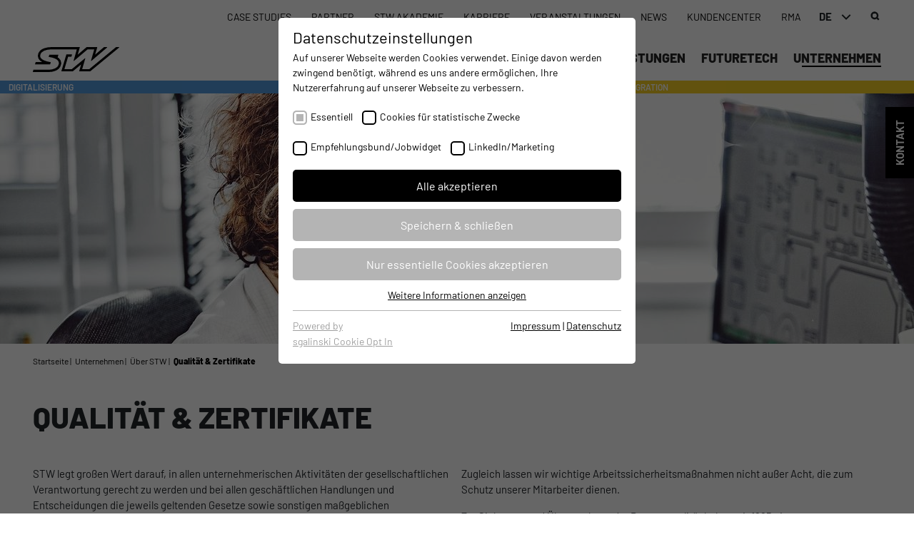

--- FILE ---
content_type: text/html; charset=utf-8
request_url: https://www.stw-mobile-machines.com/unternehmen/ueber-stw/qualitaet-zertifikate/
body_size: 13908
content:
<!DOCTYPE html> <html lang="de"> <head> <meta charset="utf-8"> <!--
	This website is powered by TYPO3 - inspiring people to share!
	TYPO3 is a free open source Content Management Framework initially created by Kasper Skaarhoj and licensed under GNU/GPL.
	TYPO3 is copyright 1998-2025 of Kasper Skaarhoj. Extensions are copyright of their respective owners.
	Information and contribution at https://typo3.org/
--> <link rel="shortcut icon" href="/typo3conf/ext/t23_theme/Resources/Public/Images/favicon/favicon-stw.ico" type="image/vnd.microsoft.icon"> <title>Qualität &amp; Zertifikate | STW</title> <meta name="description" content="Qualität &amp; Zertifikate"> <meta name="twitter:card" content="summary"> <link rel="stylesheet" type="text/css" href="/typo3temp/assets/compressed/merged-2ee8d64f942413c6c366b3e8ff19b6c2-f59eb2a50c9f191533687e3320d93914.css?1765963121" media="all"> <style type="text/css">
/*<![CDATA[*/
<!--
/*rb--27dot49*/
.rb--27dot49{padding-bottom:27.49%}
/*rb--max-width991px-47dot98*/
@media (max-width: 991px){.rb.rb--max-width991px-47dot98{padding-bottom:47.98%}}
-->
/*]]>*/
</style> <script src="/typo3temp/assets/compressed/merged-642573f31152af1238a0510ac225fa84-54d808435cbb09a34446fefdb726ecc7.js?1765963121"></script> <script src="/typo3temp/assets/compressed/merged-6993ad74be396f6910a90f75a34b068b-8598763e2f080129893acdaa9539bda1.js?1765963121"></script> <meta name="viewport" content="width=device-width, initial-scale=1.0"> <script>
    // global JS variables from Standalone/JavascriptGlobals.html
    pagePath = "/";
    themeResourcesPath = "/typo3conf/ext/t23_theme/Resources/Public/";
    svgSymbolsPath = "/typo3conf/ext/t23_theme/Resources/Public/Images/Frontend/Icons/symbol/icons-symbols.svg"
    extPathT23Career = ""
    /**
     * Breakpoint-definitions as in _variables.scss
     */
    var breakpoints = {
        'BREAKPOINT_SMALL-PHONE_TO_PHONE'               : 360,
        'BREAKPOINT_PHONE_TO_TABLET-PORTRAIT'           : 600,
        'BREAKPOINT_TABLET-PORTRAIT_TO_TABLET-LANDSCAPE': 900,
        'BREAKPOINT_TABLET-LANDSCAPE_TO_DESKTOP'        : 1200,
        'BREAKPOINT_DESKTOP_TO_DESKTOP-LARGE'           : 1600
    }
</script> <link rel="stylesheet" type="text/css" href="https://www.stw-mobile-machines.com/fileadmin/sg_cookie_optin/siteroot-1/cookieOptin.css?1758880893" media="all"> <script id="cookieOptinData" type="application/json">{"cookieGroups":[{"groupName":"essential","label":"Essentiell","description":"Essentielle Cookies werden f\u00fcr grundlegende Funktionen der Webseite ben\u00f6tigt. Dadurch ist gew\u00e4hrleistet, dass die Webseite einwandfrei funktioniert.","required":true,"cookieData":[{"Name":"cookie_optin","Provider":"TYPO3","Purpose":"Dieser Cookie wird gesetzt, um Ihre Einstellungen des Cookiehinweises zu speichern.","Lifetime":"1 Jahr","index":0,"crdate":1591273920,"tstamp":1758880891,"pseudo":false}],"scriptData":[],"loadingHTML":"","loadingJavaScript":""},{"groupName":"marketing","label":"Cookies f\u00fcr statistische Zwecke","description":"Die Cookies dienen zur Ermittlung von Besuchen und Zugriffen auf unserer Webseite. Dadurch erhalten wir dar\u00fcber Aufschluss, welche Bereiche auf unserer Webseite beliebt sind und welche wenig genutzt werden. Anhand der daraus erzielten Erkenntnisse k\u00f6nnen wir unsere Webseite entsprechend weiter optimieren. Selbstverst\u00e4ndlich werden die erfassten Informationen anonymisiert verarbeitet.","required":false,"cookieData":[{"Name":"_ga","Provider":"Google","Purpose":"Registriert eine eindeutige ID, die verwendet wird, um statistische Daten dazu, wie der Besucher die Website nutzt, zu generieren.","Lifetime":"2 Jahre","index":0,"crdate":1591273530,"tstamp":1758880880,"pseudo":false},{"Name":"_gat","Provider":"Google","Purpose":"Google Analytics nimmt sich diesen Cookie zur Hilfe, um die Anforderungsrate zu drosseln und die Datenerfassung auf Websites mit hohem Datenverkehr zu begrenzen.","Lifetime":"1 Tag","index":1,"crdate":1591273530,"tstamp":1758880880,"pseudo":false},{"Name":"_gid","Provider":"Google","Purpose":"Registriert eine eindeutige ID, die verwendet wird, um statistische Daten dazu, wie der Besucher die Website nutzt, zu generieren.","Lifetime":"1 Tag","index":2,"crdate":1591273530,"tstamp":1758880880,"pseudo":false},{"Name":"_gat_UA-139898258-1","Provider":"Google","Purpose":"Google Analytics nimmt sich diesen Cookie zur Hilfe, um die Anforderungsrate zu drosseln und die Datenerfassung auf Websites mit hohem Datenverkehr zu begrenzen.","Lifetime":"1 Tag","index":3,"crdate":1591273801,"tstamp":1758880880,"pseudo":false}],"scriptData":[{"title":"Google Analytics","script":"(function(i,s,o,g,r,a,m){i['GoogleAnalyticsObject']=r;i[r]=i[r]||function(){\r\n    (i[r].q=i[r].q||[]).push(arguments)},i[r].l=1*new Date();a=s.createElement(o),\r\n    m=s.getElementsByTagName(o)[0];a.async=1;a.src=g;m.parentNode.insertBefore(a,m)\r\n})(window,document,'script','\/\/www.google-analytics.com\/analytics.js','ga');\r\n\r\nga('create', 'UA-22675297-2', 'auto');\r\nga('set', 'anonymizeIp', true);\r\nga('send', 'pageview');","html":"","index":0},{"title":"Kyto","script":"","html":"<script type=\"text\/javascript\">\r\n(function(t,n,c,o,r){r[o]=r[o]||function(){\r\n(r[o].p=r[o].p||[]).push(arguments)},e=t.createElement(n),\r\nm=t.getElementsByTagName(n)[0],e.async=1,e.src=c,m.parentNode.insertBefore(e,m)\r\n})(document,\"script\",\"\/\/cdn.kyto.com\/kytrack.js\",\"Kyto\",window);\r\n\/* Sensor-Technik Wiedemann GmbH *\/\r\nKyto('3dc8a9e942f805ff', 'auto');\r\n<\/script>","index":1}],"loadingHTML":"<script type=\"text\/javascript\">\r\n(function(t,n,c,o,r){r[o]=r[o]||function(){\r\n(r[o].p=r[o].p||[]).push(arguments)},e=t.createElement(n),\r\nm=t.getElementsByTagName(n)[0],e.async=1,e.src=c,m.parentNode.insertBefore(e,m)\r\n})(document,\"script\",\"\/\/cdn.kyto.com\/kytrack.js\",\"Kyto\",window);\r\n\/* Sensor-Technik Wiedemann GmbH *\/\r\nKyto('3dc8a9e942f805ff', 'auto');\r\n<\/script>\n\n","loadingJavaScript":"https:\/\/www.stw-mobile-machines.com\/fileadmin\/sg_cookie_optin\/siteroot-1\/marketing-0.js","crdate":1591271460,"tstamp":1758880891},{"groupName":"empfehlungsbundjobwidget","label":"Empfehlungsbund\/Jobwidget","description":"Diese Cookies werden ben\u00f6tigt, um Stellenanzeigen des Empfehlungsbundes direkt auf unserer Website anzuzeigen. Ohne diese Einbindung k\u00f6nnen die Jobangebote nicht dargestellt werden.","required":false,"cookieData":[{"Name":"_bms_session","Provider":"Empfehlungsbund","Purpose":"Wird von Empfehlungsbund.de gesetzt, um die Session des Besuchers f\u00fcr Bewerbungs- und Empfehlungsfunktionen zu speichern.","Lifetime":"1 Jahr","index":0,"crdate":1758880880,"tstamp":1758880880,"pseudo":false}],"scriptData":[{"title":"Empfehlungsbund","script":"var s = document.createElement('script');\r\ns.src = \"https:\/\/bms.empfehlungsbund.de\/widget.js\";\r\ns.onerror = function() {\r\n  document.getElementById(\"ebms-jobwidget\").innerHTML += document.getElementById(\"ebms-fallback\").innerHTML;\r\n};\r\ndocument.head.appendChild(s);","html":"","index":0}],"loadingHTML":"","loadingJavaScript":"https:\/\/www.stw-mobile-machines.com\/fileadmin\/sg_cookie_optin\/siteroot-1\/empfehlungsbundjobwidget-0.js","crdate":1758880880,"tstamp":1758880891},{"groupName":"linkedinmarketing","label":"LinkedIn\/Marketing","description":"Das LinkedIn Insight Tag wird verwendet, um Besuche und Aktionen auf unserer Website nachzuverfolgen. Die Daten helfen uns, die Wirksamkeit von Werbekampagnen zu messen und interessenbasierte Werbung auf LinkedIn anzuzeigen.","required":false,"cookieData":[{"Name":"li_gc","Provider":"LinkedIn","Purpose":"Speichert die Zustimmung der Besucher zur Verwendung von Cookies f\u00fcr nicht wesentliche Zwecke.","Lifetime":"6 Monate","index":0,"crdate":1758880141,"tstamp":1758880891,"pseudo":false},{"Name":"lidc","Provider":"LinkedIn","Purpose":"Wird f\u00fcr die Datenweiterleitung von einem Server an einen anderen verwendet.","Lifetime":"1 Tag","index":1,"crdate":1758880623,"tstamp":1758880891,"pseudo":false},{"Name":"bcookie","Provider":"LinkedIn","Purpose":"Browser-ID-Cookie zur eindeutigen Identifizierung von Ger\u00e4ten, die auf LinkedIn-Dienste zugreifen.","Lifetime":"2 Jahre","index":2,"crdate":1758880623,"tstamp":1758880891,"pseudo":false}],"scriptData":[{"title":"Empfehlungsbund","script":"var img = document.createElement('img');\r\nimg.height = 1;\r\nimg.width = 1;\r\nimg.style.display = 'none';\r\nimg.alt = '';\r\nimg.src = \"https:\/\/px.ads.linkedin.com\/collect\/?pid=4539441&fmt=gif\";\r\ndocument.body.appendChild(img);","html":"","index":0}],"loadingHTML":"","loadingJavaScript":"https:\/\/www.stw-mobile-machines.com\/fileadmin\/sg_cookie_optin\/siteroot-1\/linkedinmarketing-0.js","crdate":1758879018,"tstamp":1758880891}],"cssData":{"color_box":"#FFFFFF","color_headline":"#000000","color_text":"#000000","color_confirmation_background":"#C9FFC9","color_confirmation_text":"#208A20","color_checkbox":"#000000","color_checkbox_required":"#b4b4b4","color_button_all":"#000000","color_button_all_hover":"#5c5c5c","color_button_all_text":"#FFFFFF","color_button_specific":"#b4b4b4","color_button_specific_hover":"#d4d4d4","color_button_specific_text":"#FFFFFF","color_button_essential":"#b4b4b4","color_button_essential_hover":"#d4d4d4","color_button_essential_text":"#FFFFFF","color_button_close":"#FFFFFF","color_button_close_hover":"#FFFFFF","color_button_close_text":"#000000","color_list":"#b4b4b4","color_list_text":"#FFFFFF","color_table":"#FFFFFF","color_Table_data_text":"#000000","color_table_header":"#d4d4d4","color_table_header_text":"#000000","color_full_box":"#143D59","color_full_headline":"#FFFFFF","color_full_text":"#FFFFFF","color_full_button_close":"#143D59","color_full_button_close_hover":"#143D59","color_full_button_close_text":"#FFFFFF","iframe_color_consent_box_background":"#D6D6D6","iframe_color_button_load_one":"#143D59","iframe_color_button_load_one_hover":"#2E6B96","iframe_color_button_load_one_text":"#FFFFFF","iframe_color_open_settings":"#373737","banner_color_box":"#DDDDDD","banner_color_text":"#373737","banner_color_link_text":"#373737","banner_color_button_settings":"#A5A5A5","banner_color_button_settings_hover":"#D7D7D7","banner_color_button_settings_text":"#FFFFFF","banner_color_button_accept":"#143D59","banner_color_button_accept_hover":"#2E6B96","banner_color_button_accept_text":"#FFFFFF"},"footerLinks":[{"url":"https:\/\/www.stw-mobile-machines.com\/impressum\/?disableOptIn=1","name":"Impressum","uid":43,"index":0},{"url":"https:\/\/www.stw-mobile-machines.com\/datenschutz\/?disableOptIn=1","name":"Datenschutz","uid":54,"index":1}],"iFrameGroup":{"groupName":"iframes","label":"Externe Inhalte","description":"Wir verwenden auf unserer Website externe Inhalte, um Ihnen zus\u00e4tzliche Informationen anzubieten.","required":false,"cookieData":[]},"settings":{"banner_enable":false,"banner_position":0,"banner_show_settings_button":true,"cookie_lifetime":365,"session_only_essential_cookies":false,"iframe_enabled":false,"minify_generated_data":true,"show_button_close":false,"activate_testing_mode":false,"disable_powered_by":false,"disable_for_this_language":false,"set_cookie_for_domain":"","cookiebanner_whitelist_regex":"","banner_show_again_interval":14},"textEntries":{"header":"Datenschutzeinstellungen","description":"Auf unserer Webseite werden Cookies verwendet. Einige davon werden zwingend ben\u00f6tigt, w\u00e4hrend es uns andere erm\u00f6glichen, Ihre Nutzererfahrung auf unserer Webseite zu verbessern.","accept_all_text":"Alle akzeptieren","accept_specific_text":"Speichern & schlie\u00dfen","accept_essential_text":"Nur essentielle Cookies akzeptieren","extend_box_link_text":"Weitere Informationen anzeigen","extend_box_link_text_close":"Weitere Informationen verstecken","extend_table_link_text":"Cookie-Informationen anzeigen","extend_table_link_text_close":"Cookie-Informationen verstecken","cookie_name_text":"Name","cookie_provider_text":"Anbieter","cookie_purpose_text":"Zweck","cookie_lifetime_text":"Laufzeit","iframe_button_allow_all_text":"Alle externen Inhalte erlauben","iframe_button_allow_one_text":"Einmalig erlauben","iframe_button_load_one_text":"Externen Inhalt laden","iframe_open_settings_text":"Einstellungen anzeigen","iframe_button_load_one_description":"","banner_button_accept_text":"Akzeptieren","banner_button_settings_text":"Einstellungen","banner_description":"Auf unserer Webseite werden Cookies verwendet. Einige davon werden zwingend ben\u00f6tigt, w\u00e4hrend es uns andere erm\u00f6glichen, Ihre Nutzererfahrung auf unserer Webseite zu verbessern.","save_confirmation_text":"Cookie-Einstellungen erfolgreich gespeichert"},"mustacheData":{"template":{"template_html":"<!--googleoff: index-->\n<div class=\"sg-cookie-optin-box\">\n\t{{#settings.show_button_close}}\n\t\t<span class=\"sg-cookie-optin-box-close-button\">\u2715<\/span>\n\t{{\/settings.show_button_close}}\n\n\t<strong class=\"sg-cookie-optin-box-header\">{{{textEntries.header}}}<\/strong>\n\t<p class=\"sg-cookie-optin-box-description\">{{{textEntries.description}}}<\/p>\n\n\t<ul class=\"sg-cookie-optin-box-cookie-list\">\n\t\t{{#cookieGroups}}\n\t\t\t<li class=\"sg-cookie-optin-box-cookie-list-item\">\n\t\t\t\t<label >\n\t\t\t\t\t<input class=\"sg-cookie-optin-checkbox\"\n\t\t\t\t\t   type=\"checkbox\"\n\t\t\t\t\t   name=\"cookies[]\"\n\t\t\t\t\t   value=\"{{groupName}}\"\n\t\t\t\t\t   {{#required}}checked=\"1\"{{\/required}}\n\t\t\t\t\t   {{#required}}disabled=\"1\"{{\/required}}>\n\t\t\t\t\t<span class=\"sg-cookie-optin-checkbox-label\">{{{label}}}<\/span>\n\t\t\t\t<\/label>\n\t\t\t<\/li>\n\t\t{{\/cookieGroups}}\n\t<\/ul>\n\n\t<div class=\"sg-cookie-optin-box-button\">\n\t\t<button class=\"sg-cookie-optin-box-button-accept-all\">{{{textEntries.accept_all_text}}}<\/button>\n\t\t<button class=\"sg-cookie-optin-box-button-accept-specific\">{{{textEntries.accept_specific_text}}}<\/button>\n\t\t<button class=\"sg-cookie-optin-box-button-accept-essential\">{{{textEntries.accept_essential_text}}}<\/button>\n\t<\/div>\n\n\t<ul class=\"sg-cookie-optin-box-cookie-detail-list\">\n\t\t{{#cookieGroups}}\n\t\t\t<li class=\"sg-cookie-optin-box-cookie-detail-list-item\">\n\t\t\t\t<strong class=\"sg-cookie-optin-box-cookie-detail-header\">{{{label}}}<\/strong>\n\t\t\t\t<p class=\"sg-cookie-optin-box-cookie-detail-description\">{{{description}}}<\/p>\n\n\t\t\t\t<div class=\"sg-cookie-optin-box-cookie-detail-sublist\">\n\t\t\t\t\t<table>\n\t\t\t\t\t\t<tbody>\n\t\t\t\t\t\t\t{{#cookieData}}\n\t\t\t\t\t\t\t\t{{^pseudo}}\n\t\t\t\t\t\t\t\t\t{{#index}}<tr class=\"divider\"><td colspan=\"2\">&nbsp;<\/td><\/tr>{{\/index}}\n\t\t\t\t\t\t\t\t\t<tr>\n\t\t\t\t\t\t\t\t\t\t<th>{{{textEntries.cookie_name_text}}}<\/th>\n\t\t\t\t\t\t\t\t\t\t<td>{{{Name}}}<\/td>\n\t\t\t\t\t\t\t\t\t<\/tr>\n\t\t\t\t\t\t\t\t\t<tr>\n\t\t\t\t\t\t\t\t\t\t<th>{{{textEntries.cookie_provider_text}}}<\/th>\n\t\t\t\t\t\t\t\t\t\t<td>{{{Provider}}}<\/td>\n\t\t\t\t\t\t\t\t\t<\/tr>\n\t\t\t\t\t\t\t\t\t<tr>\n\t\t\t\t\t\t\t\t\t\t<th>{{{textEntries.cookie_lifetime_text}}}<\/th>\n\t\t\t\t\t\t\t\t\t\t<td>{{{Lifetime}}}<\/td>\n\t\t\t\t\t\t\t\t\t<\/tr>\n\t\t\t\t\t\t\t\t\t<tr>\n\t\t\t\t\t\t\t\t\t\t<th>{{{textEntries.cookie_purpose_text}}}<\/th>\n\t\t\t\t\t\t\t\t\t\t<td class=\"sg-cookie-optin-box-table-reason\">{{{Purpose}}}<\/td>\n\t\t\t\t\t\t\t\t\t<\/tr>\n\t\t\t\t\t\t\t\t{{\/pseudo}}\n\t\t\t\t\t\t\t{{\/cookieData}}\n\t\t\t\t\t\t<\/tbody>\n\t\t\t\t\t<\/table>\n\t\t\t\t<\/div>\n\n\t\t\t\t{{#cookieData}}\n\t\t\t\t\t{{^index}}<a class=\"sg-cookie-optin-box-sublist-open-more-link\" href=\"#\">{{{textEntries.extend_table_link_text}}}<\/a>{{\/index}}\n\t\t\t\t{{\/cookieData}}\n\t\t\t<\/li>\n\t\t{{\/cookieGroups}}\n\t<\/ul>\n\n\t<div class=\"sg-cookie-optin-box-open-more\">\n\t\t<a class=\"sg-cookie-optin-box-open-more-link\" href=\"#\">{{{textEntries.extend_box_link_text}}}<\/a>\n\t<\/div>\n\n\t<div class=\"sg-cookie-optin-box-footer\">\n\t\t<div class=\"sg-cookie-optin-box-copyright\">\n\t\t\t<a class=\"sg-cookie-optin-box-copyright-link{{#settings.disable_powered_by}} sg-cookie-optin-box-copyright-link-hidden{{\/settings.disable_powered_by}}\"\n\t\t\t   href=\"https:\/\/www.sgalinski.de\/typo3-produkte-webentwicklung\/sgalinski-cookie-optin\/\"\n\t\t\t   target=\"_blank\">\n\t\t\t\tPowered by<br>sgalinski Cookie Opt In\n\t\t\t<\/a>\n\t\t<\/div>\n\n\t\t<div class=\"sg-cookie-optin-box-footer-links\">\n\t\t\t{{#footerLinks}}\n\t\t\t\t{{#index}}\n\t\t\t\t\t<span class=\"sg-cookie-optin-box-footer-divider\"> | <\/span>\n\t\t\t\t{{\/index}}\n\n\t\t\t\t<a class=\"sg-cookie-optin-box-footer-link\" href=\"{{url}}\" target=\"_blank\">{{{name}}}<\/a>\n\t\t\t{{\/footerLinks}}\n\t\t<\/div>\n\t<\/div>\n<\/div>\n<!--googleon: index-->\n","template_overwritten":0,"template_selection":0,"markup":"<!--googleoff: index-->\n<div class=\"sg-cookie-optin-box\">\n\n\t<strong class=\"sg-cookie-optin-box-header\">Datenschutzeinstellungen<\/strong>\n\t<p class=\"sg-cookie-optin-box-description\">Auf unserer Webseite werden Cookies verwendet. Einige davon werden zwingend ben\u00f6tigt, w\u00e4hrend es uns andere erm\u00f6glichen, Ihre Nutzererfahrung auf unserer Webseite zu verbessern.<\/p>\n\n\t<ul class=\"sg-cookie-optin-box-cookie-list\">\n\t\t\t<li class=\"sg-cookie-optin-box-cookie-list-item\">\n\t\t\t\t<label >\n\t\t\t\t\t<input class=\"sg-cookie-optin-checkbox\"\n\t\t\t\t\t   type=\"checkbox\"\n\t\t\t\t\t   name=\"cookies[]\"\n\t\t\t\t\t   value=\"essential\"\n\t\t\t\t\t   checked=\"1\"\n\t\t\t\t\t   disabled=\"1\">\n\t\t\t\t\t<span class=\"sg-cookie-optin-checkbox-label\">Essentiell<\/span>\n\t\t\t\t<\/label>\n\t\t\t<\/li>\n\t\t\t<li class=\"sg-cookie-optin-box-cookie-list-item\">\n\t\t\t\t<label >\n\t\t\t\t\t<input class=\"sg-cookie-optin-checkbox\"\n\t\t\t\t\t   type=\"checkbox\"\n\t\t\t\t\t   name=\"cookies[]\"\n\t\t\t\t\t   value=\"marketing\"\n\t\t\t\t\t   \n\t\t\t\t\t   >\n\t\t\t\t\t<span class=\"sg-cookie-optin-checkbox-label\">Cookies f\u00fcr statistische Zwecke<\/span>\n\t\t\t\t<\/label>\n\t\t\t<\/li>\n\t\t\t<li class=\"sg-cookie-optin-box-cookie-list-item\">\n\t\t\t\t<label >\n\t\t\t\t\t<input class=\"sg-cookie-optin-checkbox\"\n\t\t\t\t\t   type=\"checkbox\"\n\t\t\t\t\t   name=\"cookies[]\"\n\t\t\t\t\t   value=\"empfehlungsbundjobwidget\"\n\t\t\t\t\t   \n\t\t\t\t\t   >\n\t\t\t\t\t<span class=\"sg-cookie-optin-checkbox-label\">Empfehlungsbund\/Jobwidget<\/span>\n\t\t\t\t<\/label>\n\t\t\t<\/li>\n\t\t\t<li class=\"sg-cookie-optin-box-cookie-list-item\">\n\t\t\t\t<label >\n\t\t\t\t\t<input class=\"sg-cookie-optin-checkbox\"\n\t\t\t\t\t   type=\"checkbox\"\n\t\t\t\t\t   name=\"cookies[]\"\n\t\t\t\t\t   value=\"linkedinmarketing\"\n\t\t\t\t\t   \n\t\t\t\t\t   >\n\t\t\t\t\t<span class=\"sg-cookie-optin-checkbox-label\">LinkedIn\/Marketing<\/span>\n\t\t\t\t<\/label>\n\t\t\t<\/li>\n\t<\/ul>\n\n\t<div class=\"sg-cookie-optin-box-button\">\n\t\t<button class=\"sg-cookie-optin-box-button-accept-all\">Alle akzeptieren<\/button>\n\t\t<button class=\"sg-cookie-optin-box-button-accept-specific\">Speichern & schlie\u00dfen<\/button>\n\t\t<button class=\"sg-cookie-optin-box-button-accept-essential\">Nur essentielle Cookies akzeptieren<\/button>\n\t<\/div>\n\n\t<ul class=\"sg-cookie-optin-box-cookie-detail-list\">\n\t\t\t<li class=\"sg-cookie-optin-box-cookie-detail-list-item\">\n\t\t\t\t<strong class=\"sg-cookie-optin-box-cookie-detail-header\">Essentiell<\/strong>\n\t\t\t\t<p class=\"sg-cookie-optin-box-cookie-detail-description\">Essentielle Cookies werden f\u00fcr grundlegende Funktionen der Webseite ben\u00f6tigt. Dadurch ist gew\u00e4hrleistet, dass die Webseite einwandfrei funktioniert.<\/p>\n\n\t\t\t\t<div class=\"sg-cookie-optin-box-cookie-detail-sublist\">\n\t\t\t\t\t<table>\n\t\t\t\t\t\t<tbody>\n\t\t\t\t\t\t\t\t\t\n\t\t\t\t\t\t\t\t\t<tr>\n\t\t\t\t\t\t\t\t\t\t<th>Name<\/th>\n\t\t\t\t\t\t\t\t\t\t<td>cookie_optin<\/td>\n\t\t\t\t\t\t\t\t\t<\/tr>\n\t\t\t\t\t\t\t\t\t<tr>\n\t\t\t\t\t\t\t\t\t\t<th>Anbieter<\/th>\n\t\t\t\t\t\t\t\t\t\t<td>TYPO3<\/td>\n\t\t\t\t\t\t\t\t\t<\/tr>\n\t\t\t\t\t\t\t\t\t<tr>\n\t\t\t\t\t\t\t\t\t\t<th>Laufzeit<\/th>\n\t\t\t\t\t\t\t\t\t\t<td>1 Jahr<\/td>\n\t\t\t\t\t\t\t\t\t<\/tr>\n\t\t\t\t\t\t\t\t\t<tr>\n\t\t\t\t\t\t\t\t\t\t<th>Zweck<\/th>\n\t\t\t\t\t\t\t\t\t\t<td class=\"sg-cookie-optin-box-table-reason\">Dieser Cookie wird gesetzt, um Ihre Einstellungen des Cookiehinweises zu speichern.<\/td>\n\t\t\t\t\t\t\t\t\t<\/tr>\n\t\t\t\t\t\t<\/tbody>\n\t\t\t\t\t<\/table>\n\t\t\t\t<\/div>\n\n\t\t\t\t\t<a class=\"sg-cookie-optin-box-sublist-open-more-link\" href=\"#\">Cookie-Informationen anzeigen<\/a>\n\t\t\t<\/li>\n\t\t\t<li class=\"sg-cookie-optin-box-cookie-detail-list-item\">\n\t\t\t\t<strong class=\"sg-cookie-optin-box-cookie-detail-header\">Cookies f\u00fcr statistische Zwecke<\/strong>\n\t\t\t\t<p class=\"sg-cookie-optin-box-cookie-detail-description\">Die Cookies dienen zur Ermittlung von Besuchen und Zugriffen auf unserer Webseite. Dadurch erhalten wir dar\u00fcber Aufschluss, welche Bereiche auf unserer Webseite beliebt sind und welche wenig genutzt werden. Anhand der daraus erzielten Erkenntnisse k\u00f6nnen wir unsere Webseite entsprechend weiter optimieren. Selbstverst\u00e4ndlich werden die erfassten Informationen anonymisiert verarbeitet.<\/p>\n\n\t\t\t\t<div class=\"sg-cookie-optin-box-cookie-detail-sublist\">\n\t\t\t\t\t<table>\n\t\t\t\t\t\t<tbody>\n\t\t\t\t\t\t\t\t\t\n\t\t\t\t\t\t\t\t\t<tr>\n\t\t\t\t\t\t\t\t\t\t<th>Name<\/th>\n\t\t\t\t\t\t\t\t\t\t<td>_ga<\/td>\n\t\t\t\t\t\t\t\t\t<\/tr>\n\t\t\t\t\t\t\t\t\t<tr>\n\t\t\t\t\t\t\t\t\t\t<th>Anbieter<\/th>\n\t\t\t\t\t\t\t\t\t\t<td>Google<\/td>\n\t\t\t\t\t\t\t\t\t<\/tr>\n\t\t\t\t\t\t\t\t\t<tr>\n\t\t\t\t\t\t\t\t\t\t<th>Laufzeit<\/th>\n\t\t\t\t\t\t\t\t\t\t<td>2 Jahre<\/td>\n\t\t\t\t\t\t\t\t\t<\/tr>\n\t\t\t\t\t\t\t\t\t<tr>\n\t\t\t\t\t\t\t\t\t\t<th>Zweck<\/th>\n\t\t\t\t\t\t\t\t\t\t<td class=\"sg-cookie-optin-box-table-reason\">Registriert eine eindeutige ID, die verwendet wird, um statistische Daten dazu, wie der Besucher die Website nutzt, zu generieren.<\/td>\n\t\t\t\t\t\t\t\t\t<\/tr>\n\t\t\t\t\t\t\t\t\t<tr class=\"divider\"><td colspan=\"2\">&nbsp;<\/td><\/tr>\n\t\t\t\t\t\t\t\t\t<tr>\n\t\t\t\t\t\t\t\t\t\t<th>Name<\/th>\n\t\t\t\t\t\t\t\t\t\t<td>_gat<\/td>\n\t\t\t\t\t\t\t\t\t<\/tr>\n\t\t\t\t\t\t\t\t\t<tr>\n\t\t\t\t\t\t\t\t\t\t<th>Anbieter<\/th>\n\t\t\t\t\t\t\t\t\t\t<td>Google<\/td>\n\t\t\t\t\t\t\t\t\t<\/tr>\n\t\t\t\t\t\t\t\t\t<tr>\n\t\t\t\t\t\t\t\t\t\t<th>Laufzeit<\/th>\n\t\t\t\t\t\t\t\t\t\t<td>1 Tag<\/td>\n\t\t\t\t\t\t\t\t\t<\/tr>\n\t\t\t\t\t\t\t\t\t<tr>\n\t\t\t\t\t\t\t\t\t\t<th>Zweck<\/th>\n\t\t\t\t\t\t\t\t\t\t<td class=\"sg-cookie-optin-box-table-reason\">Google Analytics nimmt sich diesen Cookie zur Hilfe, um die Anforderungsrate zu drosseln und die Datenerfassung auf Websites mit hohem Datenverkehr zu begrenzen.<\/td>\n\t\t\t\t\t\t\t\t\t<\/tr>\n\t\t\t\t\t\t\t\t\t<tr class=\"divider\"><td colspan=\"2\">&nbsp;<\/td><\/tr>\n\t\t\t\t\t\t\t\t\t<tr>\n\t\t\t\t\t\t\t\t\t\t<th>Name<\/th>\n\t\t\t\t\t\t\t\t\t\t<td>_gid<\/td>\n\t\t\t\t\t\t\t\t\t<\/tr>\n\t\t\t\t\t\t\t\t\t<tr>\n\t\t\t\t\t\t\t\t\t\t<th>Anbieter<\/th>\n\t\t\t\t\t\t\t\t\t\t<td>Google<\/td>\n\t\t\t\t\t\t\t\t\t<\/tr>\n\t\t\t\t\t\t\t\t\t<tr>\n\t\t\t\t\t\t\t\t\t\t<th>Laufzeit<\/th>\n\t\t\t\t\t\t\t\t\t\t<td>1 Tag<\/td>\n\t\t\t\t\t\t\t\t\t<\/tr>\n\t\t\t\t\t\t\t\t\t<tr>\n\t\t\t\t\t\t\t\t\t\t<th>Zweck<\/th>\n\t\t\t\t\t\t\t\t\t\t<td class=\"sg-cookie-optin-box-table-reason\">Registriert eine eindeutige ID, die verwendet wird, um statistische Daten dazu, wie der Besucher die Website nutzt, zu generieren.<\/td>\n\t\t\t\t\t\t\t\t\t<\/tr>\n\t\t\t\t\t\t\t\t\t<tr class=\"divider\"><td colspan=\"2\">&nbsp;<\/td><\/tr>\n\t\t\t\t\t\t\t\t\t<tr>\n\t\t\t\t\t\t\t\t\t\t<th>Name<\/th>\n\t\t\t\t\t\t\t\t\t\t<td>_gat_UA-139898258-1<\/td>\n\t\t\t\t\t\t\t\t\t<\/tr>\n\t\t\t\t\t\t\t\t\t<tr>\n\t\t\t\t\t\t\t\t\t\t<th>Anbieter<\/th>\n\t\t\t\t\t\t\t\t\t\t<td>Google<\/td>\n\t\t\t\t\t\t\t\t\t<\/tr>\n\t\t\t\t\t\t\t\t\t<tr>\n\t\t\t\t\t\t\t\t\t\t<th>Laufzeit<\/th>\n\t\t\t\t\t\t\t\t\t\t<td>1 Tag<\/td>\n\t\t\t\t\t\t\t\t\t<\/tr>\n\t\t\t\t\t\t\t\t\t<tr>\n\t\t\t\t\t\t\t\t\t\t<th>Zweck<\/th>\n\t\t\t\t\t\t\t\t\t\t<td class=\"sg-cookie-optin-box-table-reason\">Google Analytics nimmt sich diesen Cookie zur Hilfe, um die Anforderungsrate zu drosseln und die Datenerfassung auf Websites mit hohem Datenverkehr zu begrenzen.<\/td>\n\t\t\t\t\t\t\t\t\t<\/tr>\n\t\t\t\t\t\t<\/tbody>\n\t\t\t\t\t<\/table>\n\t\t\t\t<\/div>\n\n\t\t\t\t\t<a class=\"sg-cookie-optin-box-sublist-open-more-link\" href=\"#\">Cookie-Informationen anzeigen<\/a>\n\t\t\t\t\t\n\t\t\t\t\t\n\t\t\t\t\t\n\t\t\t<\/li>\n\t\t\t<li class=\"sg-cookie-optin-box-cookie-detail-list-item\">\n\t\t\t\t<strong class=\"sg-cookie-optin-box-cookie-detail-header\">Empfehlungsbund\/Jobwidget<\/strong>\n\t\t\t\t<p class=\"sg-cookie-optin-box-cookie-detail-description\">Diese Cookies werden ben\u00f6tigt, um Stellenanzeigen des Empfehlungsbundes direkt auf unserer Website anzuzeigen. Ohne diese Einbindung k\u00f6nnen die Jobangebote nicht dargestellt werden.<\/p>\n\n\t\t\t\t<div class=\"sg-cookie-optin-box-cookie-detail-sublist\">\n\t\t\t\t\t<table>\n\t\t\t\t\t\t<tbody>\n\t\t\t\t\t\t\t\t\t\n\t\t\t\t\t\t\t\t\t<tr>\n\t\t\t\t\t\t\t\t\t\t<th>Name<\/th>\n\t\t\t\t\t\t\t\t\t\t<td>_bms_session<\/td>\n\t\t\t\t\t\t\t\t\t<\/tr>\n\t\t\t\t\t\t\t\t\t<tr>\n\t\t\t\t\t\t\t\t\t\t<th>Anbieter<\/th>\n\t\t\t\t\t\t\t\t\t\t<td>Empfehlungsbund<\/td>\n\t\t\t\t\t\t\t\t\t<\/tr>\n\t\t\t\t\t\t\t\t\t<tr>\n\t\t\t\t\t\t\t\t\t\t<th>Laufzeit<\/th>\n\t\t\t\t\t\t\t\t\t\t<td>1 Jahr<\/td>\n\t\t\t\t\t\t\t\t\t<\/tr>\n\t\t\t\t\t\t\t\t\t<tr>\n\t\t\t\t\t\t\t\t\t\t<th>Zweck<\/th>\n\t\t\t\t\t\t\t\t\t\t<td class=\"sg-cookie-optin-box-table-reason\">Wird von Empfehlungsbund.de gesetzt, um die Session des Besuchers f\u00fcr Bewerbungs- und Empfehlungsfunktionen zu speichern.<\/td>\n\t\t\t\t\t\t\t\t\t<\/tr>\n\t\t\t\t\t\t<\/tbody>\n\t\t\t\t\t<\/table>\n\t\t\t\t<\/div>\n\n\t\t\t\t\t<a class=\"sg-cookie-optin-box-sublist-open-more-link\" href=\"#\">Cookie-Informationen anzeigen<\/a>\n\t\t\t<\/li>\n\t\t\t<li class=\"sg-cookie-optin-box-cookie-detail-list-item\">\n\t\t\t\t<strong class=\"sg-cookie-optin-box-cookie-detail-header\">LinkedIn\/Marketing<\/strong>\n\t\t\t\t<p class=\"sg-cookie-optin-box-cookie-detail-description\">Das LinkedIn Insight Tag wird verwendet, um Besuche und Aktionen auf unserer Website nachzuverfolgen. Die Daten helfen uns, die Wirksamkeit von Werbekampagnen zu messen und interessenbasierte Werbung auf LinkedIn anzuzeigen.<\/p>\n\n\t\t\t\t<div class=\"sg-cookie-optin-box-cookie-detail-sublist\">\n\t\t\t\t\t<table>\n\t\t\t\t\t\t<tbody>\n\t\t\t\t\t\t\t\t\t\n\t\t\t\t\t\t\t\t\t<tr>\n\t\t\t\t\t\t\t\t\t\t<th>Name<\/th>\n\t\t\t\t\t\t\t\t\t\t<td>li_gc<\/td>\n\t\t\t\t\t\t\t\t\t<\/tr>\n\t\t\t\t\t\t\t\t\t<tr>\n\t\t\t\t\t\t\t\t\t\t<th>Anbieter<\/th>\n\t\t\t\t\t\t\t\t\t\t<td>LinkedIn<\/td>\n\t\t\t\t\t\t\t\t\t<\/tr>\n\t\t\t\t\t\t\t\t\t<tr>\n\t\t\t\t\t\t\t\t\t\t<th>Laufzeit<\/th>\n\t\t\t\t\t\t\t\t\t\t<td>6 Monate<\/td>\n\t\t\t\t\t\t\t\t\t<\/tr>\n\t\t\t\t\t\t\t\t\t<tr>\n\t\t\t\t\t\t\t\t\t\t<th>Zweck<\/th>\n\t\t\t\t\t\t\t\t\t\t<td class=\"sg-cookie-optin-box-table-reason\">Speichert die Zustimmung der Besucher zur Verwendung von Cookies f\u00fcr nicht wesentliche Zwecke.<\/td>\n\t\t\t\t\t\t\t\t\t<\/tr>\n\t\t\t\t\t\t\t\t\t<tr class=\"divider\"><td colspan=\"2\">&nbsp;<\/td><\/tr>\n\t\t\t\t\t\t\t\t\t<tr>\n\t\t\t\t\t\t\t\t\t\t<th>Name<\/th>\n\t\t\t\t\t\t\t\t\t\t<td>lidc<\/td>\n\t\t\t\t\t\t\t\t\t<\/tr>\n\t\t\t\t\t\t\t\t\t<tr>\n\t\t\t\t\t\t\t\t\t\t<th>Anbieter<\/th>\n\t\t\t\t\t\t\t\t\t\t<td>LinkedIn<\/td>\n\t\t\t\t\t\t\t\t\t<\/tr>\n\t\t\t\t\t\t\t\t\t<tr>\n\t\t\t\t\t\t\t\t\t\t<th>Laufzeit<\/th>\n\t\t\t\t\t\t\t\t\t\t<td>1 Tag<\/td>\n\t\t\t\t\t\t\t\t\t<\/tr>\n\t\t\t\t\t\t\t\t\t<tr>\n\t\t\t\t\t\t\t\t\t\t<th>Zweck<\/th>\n\t\t\t\t\t\t\t\t\t\t<td class=\"sg-cookie-optin-box-table-reason\">Wird f\u00fcr die Datenweiterleitung von einem Server an einen anderen verwendet.<\/td>\n\t\t\t\t\t\t\t\t\t<\/tr>\n\t\t\t\t\t\t\t\t\t<tr class=\"divider\"><td colspan=\"2\">&nbsp;<\/td><\/tr>\n\t\t\t\t\t\t\t\t\t<tr>\n\t\t\t\t\t\t\t\t\t\t<th>Name<\/th>\n\t\t\t\t\t\t\t\t\t\t<td>bcookie<\/td>\n\t\t\t\t\t\t\t\t\t<\/tr>\n\t\t\t\t\t\t\t\t\t<tr>\n\t\t\t\t\t\t\t\t\t\t<th>Anbieter<\/th>\n\t\t\t\t\t\t\t\t\t\t<td>LinkedIn<\/td>\n\t\t\t\t\t\t\t\t\t<\/tr>\n\t\t\t\t\t\t\t\t\t<tr>\n\t\t\t\t\t\t\t\t\t\t<th>Laufzeit<\/th>\n\t\t\t\t\t\t\t\t\t\t<td>2 Jahre<\/td>\n\t\t\t\t\t\t\t\t\t<\/tr>\n\t\t\t\t\t\t\t\t\t<tr>\n\t\t\t\t\t\t\t\t\t\t<th>Zweck<\/th>\n\t\t\t\t\t\t\t\t\t\t<td class=\"sg-cookie-optin-box-table-reason\">Browser-ID-Cookie zur eindeutigen Identifizierung von Ger\u00e4ten, die auf LinkedIn-Dienste zugreifen.<\/td>\n\t\t\t\t\t\t\t\t\t<\/tr>\n\t\t\t\t\t\t<\/tbody>\n\t\t\t\t\t<\/table>\n\t\t\t\t<\/div>\n\n\t\t\t\t\t<a class=\"sg-cookie-optin-box-sublist-open-more-link\" href=\"#\">Cookie-Informationen anzeigen<\/a>\n\t\t\t\t\t\n\t\t\t\t\t\n\t\t\t<\/li>\n\t<\/ul>\n\n\t<div class=\"sg-cookie-optin-box-open-more\">\n\t\t<a class=\"sg-cookie-optin-box-open-more-link\" href=\"#\">Weitere Informationen anzeigen<\/a>\n\t<\/div>\n\n\t<div class=\"sg-cookie-optin-box-footer\">\n\t\t<div class=\"sg-cookie-optin-box-copyright\">\n\t\t\t<a class=\"sg-cookie-optin-box-copyright-link\"\n\t\t\t   href=\"https:\/\/www.sgalinski.de\/typo3-produkte-webentwicklung\/sgalinski-cookie-optin\/\"\n\t\t\t   target=\"_blank\">\n\t\t\t\tPowered by<br>sgalinski Cookie Opt In\n\t\t\t<\/a>\n\t\t<\/div>\n\n\t\t<div class=\"sg-cookie-optin-box-footer-links\">\n\n\t\t\t\t<a class=\"sg-cookie-optin-box-footer-link\" href=\"https:\/\/www.stw-mobile-machines.com\/impressum\/?disableOptIn=1\" target=\"_blank\">Impressum<\/a>\n\t\t\t\t\t<span class=\"sg-cookie-optin-box-footer-divider\"> | <\/span>\n\n\t\t\t\t<a class=\"sg-cookie-optin-box-footer-link\" href=\"https:\/\/www.stw-mobile-machines.com\/datenschutz\/?disableOptIn=1\" target=\"_blank\">Datenschutz<\/a>\n\t\t<\/div>\n\t<\/div>\n<\/div>\n<!--googleon: index-->\n"},"banner":{"banner_html":"<div class=\"sg-cookie-optin-banner {{^settings.banner_position}}sg-cookie-optin-banner-bottom{{\/settings.banner_position}}\">\n\t<div class=\"sg-cookie-optin-box\">\n\t\t<div class=\"sg-cookie-optin-banner-content\">\n\t\t\t<p class=\"sg-cookie-optin-banner-description\">\n\t\t\t\t{{{textEntries.banner_description}}}\n\n\t\t\t\t{{#footerLinks}}\n\t\t\t\t\t{{#index}}\n\t\t\t\t\t\t(\n\t\t\t\t\t{{\/index}}\n\t\t\t\t{{\/footerLinks}}\n\n\t\t\t\t{{#footerLinks}}\n\t\t\t\t\t{{#index}}\n\t\t\t\t\t\t<span class=\"sg-cookie-optin-box-footer-divider\"> | <\/span>\n\t\t\t\t\t{{\/index}}\n\n\t\t\t\t\t<a class=\"sg-cookie-optin-box-footer-link\" href=\"{{url}}\" target=\"_blank\">{{{name}}}<\/a>\n\t\t\t\t{{\/footerLinks}}\n\n\t\t\t\t{{#footerLinks}}\n\t\t\t\t\t{{#index}}\n\t\t\t\t\t\t)\n\t\t\t\t\t{{\/index}}\n\t\t\t\t{{\/footerLinks}}\n\t\t\t<\/p>\n\n\t\t\t<div class=\"sg-cookie-optin-banner-button\">\n\t\t\t\t{{#settings.banner_show_settings_button}}\n\t\t\t\t\t<button class=\"sg-cookie-optin-banner-button-settings\">{{{textEntries.banner_button_settings_text}}}<\/button>\n\t\t\t\t{{\/settings.banner_show_settings_button}}\n\n\t\t\t\t<button class=\"sg-cookie-optin-banner-button-accept\">{{{textEntries.banner_button_accept_text}}}<\/button>\n\t\t\t<\/div>\n\t\t<\/div>\n\t<\/div>\n<\/div>\n","banner_overwritten":0,"banner_selection":0,"markup":"<div class=\"sg-cookie-optin-banner sg-cookie-optin-banner-bottom\">\n\t<div class=\"sg-cookie-optin-box\">\n\t\t<div class=\"sg-cookie-optin-banner-content\">\n\t\t\t<p class=\"sg-cookie-optin-banner-description\">\n\t\t\t\tAuf unserer Webseite werden Cookies verwendet. Einige davon werden zwingend ben\u00f6tigt, w\u00e4hrend es uns andere erm\u00f6glichen, Ihre Nutzererfahrung auf unserer Webseite zu verbessern.\n\n\t\t\t\t\t\t(\n\n\n\t\t\t\t\t<a class=\"sg-cookie-optin-box-footer-link\" href=\"https:\/\/www.stw-mobile-machines.com\/impressum\/?disableOptIn=1\" target=\"_blank\">Impressum<\/a>\n\t\t\t\t\t\t<span class=\"sg-cookie-optin-box-footer-divider\"> | <\/span>\n\n\t\t\t\t\t<a class=\"sg-cookie-optin-box-footer-link\" href=\"https:\/\/www.stw-mobile-machines.com\/datenschutz\/?disableOptIn=1\" target=\"_blank\">Datenschutz<\/a>\n\n\t\t\t\t\t\t)\n\t\t\t<\/p>\n\n\t\t\t<div class=\"sg-cookie-optin-banner-button\">\n\t\t\t\t\t<button class=\"sg-cookie-optin-banner-button-settings\">Einstellungen<\/button>\n\n\t\t\t\t<button class=\"sg-cookie-optin-banner-button-accept\">Akzeptieren<\/button>\n\t\t\t<\/div>\n\t\t<\/div>\n\t<\/div>\n<\/div>\n"},"iframe":{"iframe_html":"<div class=\"sg-cookie-optin-box\">\n\t{{#settings.show_button_close}}\n\t\t<span class=\"sg-cookie-optin-box-close-button\">\u2715<\/span>\n\t{{\/settings.show_button_close}}\n\n\t<strong class=\"sg-cookie-optin-box-header\">{{{iFrameGroup.label}}}<\/strong>\n\t<p class=\"sg-cookie-optin-box-description\">{{{iFrameGroup.description}}}<\/p>\n\n\t<div class=\"sg-cookie-optin-box-button\">\n\t\t<button class=\"sg-cookie-optin-box-button-accept-all\">{{{textEntries.iframe_button_allow_all_text}}}<\/button>\n\t\t<button class=\"sg-cookie-optin-box-button-accept-specific\">{{{textEntries.iframe_button_allow_one_text}}}<\/button>\n\t<\/div>\n\n\t<p class=\"sg-cookie-optin-box-flash-message\"><\/p>\n\n\t<div class=\"sg-cookie-optin-box-footer\">\n\t\t<div class=\"sg-cookie-optin-box-copyright\">\n\t\t\t<a class=\"sg-cookie-optin-box-copyright-link{{#settings.disable_powered_by}} sg-cookie-optin-box-copyright-link-hidden{{\/settings.disable_powered_by}}\"\n\t\t\t   href=\"https:\/\/www.sgalinski.de\/typo3-produkte-webentwicklung\/sgalinski-cookie-optin\/\"\n\t\t\t   target=\"_blank\">\n\t\t\t\tPowered by<br>sgalinski Cookie Opt In\n\t\t\t<\/a>\n\t\t<\/div>\n\n\t\t<div class=\"sg-cookie-optin-box-footer-links\">\n\t\t\t{{#footerLinks}}\n\t\t\t{{#index}}\n\t\t\t<span class=\"sg-cookie-optin-box-footer-divider\"> | <\/span>\n\t\t\t{{\/index}}\n\t\t\t<a class=\"sg-cookie-optin-box-footer-link\" href=\"{{url}}\" target=\"_blank\">{{{name}}}<\/a>\n\t\t\t{{\/footerLinks}}\n\t\t<\/div>\n\t<\/div>\n<\/div>\n","iframe_overwritten":0,"iframe_selection":0,"markup":"<div class=\"sg-cookie-optin-box\">\n\n\t<strong class=\"sg-cookie-optin-box-header\">Externe Inhalte<\/strong>\n\t<p class=\"sg-cookie-optin-box-description\">Wir verwenden auf unserer Website externe Inhalte, um Ihnen zus\u00e4tzliche Informationen anzubieten.<\/p>\n\n\t<div class=\"sg-cookie-optin-box-button\">\n\t\t<button class=\"sg-cookie-optin-box-button-accept-all\">Alle externen Inhalte erlauben<\/button>\n\t\t<button class=\"sg-cookie-optin-box-button-accept-specific\">Einmalig erlauben<\/button>\n\t<\/div>\n\n\t<p class=\"sg-cookie-optin-box-flash-message\"><\/p>\n\n\t<div class=\"sg-cookie-optin-box-footer\">\n\t\t<div class=\"sg-cookie-optin-box-copyright\">\n\t\t\t<a class=\"sg-cookie-optin-box-copyright-link\"\n\t\t\t   href=\"https:\/\/www.sgalinski.de\/typo3-produkte-webentwicklung\/sgalinski-cookie-optin\/\"\n\t\t\t   target=\"_blank\">\n\t\t\t\tPowered by<br>sgalinski Cookie Opt In\n\t\t\t<\/a>\n\t\t<\/div>\n\n\t\t<div class=\"sg-cookie-optin-box-footer-links\">\n\t\t\t<a class=\"sg-cookie-optin-box-footer-link\" href=\"https:\/\/www.stw-mobile-machines.com\/impressum\/?disableOptIn=1\" target=\"_blank\">Impressum<\/a>\n\t\t\t<span class=\"sg-cookie-optin-box-footer-divider\"> | <\/span>\n\t\t\t<a class=\"sg-cookie-optin-box-footer-link\" href=\"https:\/\/www.stw-mobile-machines.com\/datenschutz\/?disableOptIn=1\" target=\"_blank\">Datenschutz<\/a>\n\t\t<\/div>\n\t<\/div>\n<\/div>\n"},"iframeReplacement":{"iframe_replacement_html":"<button class=\"sg-cookie-optin-iframe-consent-accept\">{{{textEntries.iframe_button_load_one_text}}}<\/button>\n{{#textEntries.iframe_button_load_one_description}}<p class=\"sg-cookie-optin-iframe-consent-description\">{{{textEntries.iframe_button_load_one_description}}}<\/p>{{\/textEntries.iframe_button_load_one_description}}\n<a class=\"sg-cookie-optin-iframe-consent-link\">{{{textEntries.iframe_open_settings_text}}}<\/a>\n","iframe_replacement_overwritten":0,"iframe_replacement_selection":0,"markup":"<button class=\"sg-cookie-optin-iframe-consent-accept\">Externen Inhalt laden<\/button>\n\n<a class=\"sg-cookie-optin-iframe-consent-link\">Einstellungen anzeigen<\/a>\n"},"iframeWhitelist":{"iframe_whitelist_regex":"^https:\\\/\\\/www\\.google\\.com\\\/recaptcha\\\/\n","iframe_whitelist_overwritten":0,"iframe_whitelist_selection":0,"markup":"^https:\\\/\\\/www\\.google\\.com\\\/recaptcha\\\/\n"}}}</script> <script src="https://www.stw-mobile-machines.com/fileadmin/sg_cookie_optin/siteroot-1/cookieOptin.js" type="text/javascript" data-ignore="1"></script> <link rel="canonical" href="https://www.stw-mobile-machines.com/unternehmen/ueber-stw/qualitaet-zertifikate/"> <link rel="alternate" hreflang="de" href="https://www.stw-mobile-machines.com/unternehmen/ueber-stw/qualitaet-zertifikate/"> <link rel="alternate" hreflang="en" href="https://www.stw-mobile-machines.com/en/company/about-stw/quality-certificates/"> <link rel="alternate" hreflang="zh" href="https://www.stw-mobile-machines.com/cn/%E5%85%B3%E4%BA%8Estw/%E5%85%B3%E4%BA%8Estw/%E8%B4%A8%E9%87%8F%E4%B8%8E%E8%AE%A4%E8%AF%81/"> <link rel="alternate" hreflang="ru" href="https://www.stw-mobile-machines.com/ru/kompanija/o-kompanii-stw/kachestvo-sertifikaty/"> <link rel="alternate" hreflang="x-default" href="https://www.stw-mobile-machines.com/unternehmen/ueber-stw/qualitaet-zertifikate/"> </head> <body class="layout-page layout-page--default"> <div class="page-wrapper"> <!--TYPO3SEARCH_begin--> <header class="sticky-nav"> <div class="container"> <div class="row"> <div class="header--fullsize col-12 d-none d-lg-flex"> <div class="meta-menu"> <ul class="list-unstyled" role="menubar"> <li> <a href="/case-studies/">Case studies</a> </li> <li> <a href="/partner/">Partner</a> </li> <li> <a href="/stw-akademie/">STW Akademie</a> </li> <li> <a href="/karriere/">Karriere</a> </li> <li> <a href="/veranstaltungen/">Veranstaltungen</a> </li> <li> <a href="/news/">News</a> </li> <li> <a href="/kundencenter/">Kundencenter</a> </li> <li> <a href="/rma/">RMA</a> </li> </ul> <div class="language-menu d-none d-lg-inline-block"> <span class="language-menu__toggle"> <span>DE</span> <span class="icon svg-arrow_down-dims"><svg class="svg" viewBox="0 0 14 14" role="img"><use xlink:href="/typo3conf/ext/t23_theme/Resources/Public/Icons/Default/symbol/default-symbols.svg?cb=d6657c2d4885c281d453d4a1d857679f#arrow_down" /></svg></span> </span> <div class="language-menu__flyout"> <a class="de active" href="/unternehmen/ueber-stw/qualitaet-zertifikate/"> <span> DEUTSCH (DE)<span class="icon svg-checkmark-dims"><svg class="svg" viewBox="0 0 14 10" role="img"><use xlink:href="/typo3conf/ext/t23_theme/Resources/Public/Icons/Default/symbol/default-symbols.svg?cb=d6657c2d4885c281d453d4a1d857679f#checkmark" /></svg></span> </span> </a> <a class="us " href="/en/company/about-stw/quality-certificates/"> <span> ENGLISH (EN) </span> </a> <a class="cn " href="/cn/%E5%85%B3%E4%BA%8Estw/%E5%85%B3%E4%BA%8Estw/%E8%B4%A8%E9%87%8F%E4%B8%8E%E8%AE%A4%E8%AF%81/"> <span> 中文 (ZH) </span> </a> </div> </div> <div id="search-button" class="search-button d-none d-lg-inline-block"> <span class="icon svg-loupe-dims"><svg class="svg" viewBox="0 0 14 14" role="img"><use xlink:href="/typo3conf/ext/t23_theme/Resources/Public/Icons/Default/symbol/default-symbols.svg?cb=d6657c2d4885c281d453d4a1d857679f#loupe" /></svg></span><div id="search-bar" class="search-bar-wrapper"><div class="search-bar-overlay"></div><div class="search-bar"><form name="searchForm" id="search-form" class="search-form search-input-wrapper container" action="/suche/" autocomplete="off" data-suggest="/suche?type=7384" method="GET"><span onclick="searchForm.searchForm.submit()"><span class="icon svg-search-dims"><svg class="svg" viewBox="0 0 32 32" role="img"><use xlink:href="/typo3conf/ext/t23_theme/Resources/Public/Icons/Default/symbol/default-symbols.svg?cb=d6657c2d4885c281d453d4a1d857679f#search" /></svg></span></span><input class="search-input" id="search-input" type="text" name="q"><span id="search-close-button"><span class="icon svg-close-dims"><svg class="svg" viewBox="0 0 12 12" role="img"><use xlink:href="/typo3conf/ext/t23_theme/Resources/Public/Icons/Default/symbol/default-symbols.svg?cb=d6657c2d4885c281d453d4a1d857679f#close" /></svg></span></span></form></div></div> </div> </div> </div> <div class="header--left col-12 col-sm-12 col-lg-2"> <div class="row"> <div class="language-menu col-4 d-lg-none"> <span class="language-menu__toggle"> <span>DE</span> <span class="icon svg-arrow_down-dims"><svg class="svg" viewBox="0 0 14 14" role="img"><use xlink:href="/typo3conf/ext/t23_theme/Resources/Public/Icons/Default/symbol/default-symbols.svg?cb=d6657c2d4885c281d453d4a1d857679f#arrow_down" /></svg></span> </span> <div class="language-menu__flyout"> <a class="de active" href="/unternehmen/ueber-stw/qualitaet-zertifikate/"> <span> DEUTSCH (DE)<span class="icon svg-checkmark-dims"><svg class="svg" viewBox="0 0 14 10" role="img"><use xlink:href="/typo3conf/ext/t23_theme/Resources/Public/Icons/Default/symbol/default-symbols.svg?cb=d6657c2d4885c281d453d4a1d857679f#checkmark" /></svg></span> </span> </a> <a class="us " href="/en/company/about-stw/quality-certificates/"> <span> ENGLISH (EN) </span> </a> <a class="cn " href="/cn/%E5%85%B3%E4%BA%8Estw/%E5%85%B3%E4%BA%8Estw/%E8%B4%A8%E9%87%8F%E4%B8%8E%E8%AE%A4%E8%AF%81/"> <span> 中文 (ZH) </span> </a> </div> </div> <div class="logo col-4 col-lg-12"> <a href="/"> <span class="icon svg-stw_small-dims"><svg class="svg" viewBox="0 0 121 35" role="img"><use xlink:href="/typo3conf/ext/t23_theme/Resources/Public/Icons/Default/symbol/default-symbols.svg?cb=d6657c2d4885c281d453d4a1d857679f#stw_small" /></svg></span> </a> </div> <div class="hamburger-menu col-2 col-xs-2 col-sm-3 d-lg-none text-right"> <span id="search-button-mobile" class="search-button-mobile"> <span class="icon svg-loupe-dims"><svg class="svg" viewBox="0 0 14 14" role="img"><use xlink:href="/typo3conf/ext/t23_theme/Resources/Public/Icons/Default/symbol/default-symbols.svg?cb=d6657c2d4885c281d453d4a1d857679f#loupe" /></svg></span><div id="search-bar-mobile" class="search-bar-wrapper"><div class="search-bar-overlay"></div><div class="search-bar"><form name="searchForm" id="search-form-mobile" class="search-form search-input-wrapper container" action="/suche/" autocomplete="off" data-suggest="/suche?type=7384" method="GET"><span onclick="searchForm.searchForm.submit()"><span class="icon svg-search-dims"><svg class="svg" viewBox="0 0 32 32" role="img"><use xlink:href="/typo3conf/ext/t23_theme/Resources/Public/Icons/Default/symbol/default-symbols.svg?cb=d6657c2d4885c281d453d4a1d857679f#search" /></svg></span></span><input class="search-input" id="search-input-mobile" type="text" name="q"><span id="search-close-button-mobile"><span class="icon svg-close-dims"><svg class="svg" viewBox="0 0 12 12" role="img"><use xlink:href="/typo3conf/ext/t23_theme/Resources/Public/Icons/Default/symbol/default-symbols.svg?cb=d6657c2d4885c281d453d4a1d857679f#close" /></svg></span></span></form></div></div> </span> </div> <div id="hamburger-menu" class="hamburger-menu col-2 col-xs-2 col-sm-1 d-lg-none"> <div class="lines"> <span></span> <span></span> <span></span> </div> </div> </div> </div> <div class="header--right col-12 col-lg-10"> <div class="d-lg-none"> <div class="meta-menu"> <ul class="list-unstyled" role="menubar"> <li> <a href="/case-studies/">Case studies</a> </li> <li> <a href="/partner/">Partner</a> </li> <li> <a href="/stw-akademie/">STW Akademie</a> </li> <li> <a href="/karriere/">Karriere</a> </li> <li> <a href="/veranstaltungen/">Veranstaltungen</a> </li> <li> <a href="/news/">News</a> </li> <li> <a href="/kundencenter/">Kundencenter</a> </li> <li> <a href="/rma/">RMA</a> </li> </ul> <div class="language-menu d-none d-lg-inline-block"> <span class="language-menu__toggle"> <span>DE</span> <span class="icon svg-arrow_down-dims"><svg class="svg" viewBox="0 0 14 14" role="img"><use xlink:href="/typo3conf/ext/t23_theme/Resources/Public/Icons/Default/symbol/default-symbols.svg?cb=d6657c2d4885c281d453d4a1d857679f#arrow_down" /></svg></span> </span> <div class="language-menu__flyout"> <a class="de active" href="/unternehmen/ueber-stw/qualitaet-zertifikate/"> <span> DEUTSCH (DE)<span class="icon svg-checkmark-dims"><svg class="svg" viewBox="0 0 14 10" role="img"><use xlink:href="/typo3conf/ext/t23_theme/Resources/Public/Icons/Default/symbol/default-symbols.svg?cb=d6657c2d4885c281d453d4a1d857679f#checkmark" /></svg></span> </span> </a> <a class="us " href="/en/company/about-stw/quality-certificates/"> <span> ENGLISH (EN) </span> </a> <a class="cn " href="/cn/%E5%85%B3%E4%BA%8Estw/%E5%85%B3%E4%BA%8Estw/%E8%B4%A8%E9%87%8F%E4%B8%8E%E8%AE%A4%E8%AF%81/"> <span> 中文 (ZH) </span> </a> </div> </div> <div id="search-button" class="search-button d-none d-lg-inline-block"> <span class="icon svg-loupe-dims"><svg class="svg" viewBox="0 0 14 14" role="img"><use xlink:href="/typo3conf/ext/t23_theme/Resources/Public/Icons/Default/symbol/default-symbols.svg?cb=d6657c2d4885c281d453d4a1d857679f#loupe" /></svg></span><div id="search-bar" class="search-bar-wrapper"><div class="search-bar-overlay"></div><div class="search-bar"><form name="searchForm" id="search-form" class="search-form search-input-wrapper container" action="/suche/" autocomplete="off" data-suggest="/suche?type=7384" method="GET"><span onclick="searchForm.searchForm.submit()"><span class="icon svg-search-dims"><svg class="svg" viewBox="0 0 32 32" role="img"><use xlink:href="/typo3conf/ext/t23_theme/Resources/Public/Icons/Default/symbol/default-symbols.svg?cb=d6657c2d4885c281d453d4a1d857679f#search" /></svg></span></span><input class="search-input" id="search-input" type="text" name="q"><span id="search-close-button"><span class="icon svg-close-dims"><svg class="svg" viewBox="0 0 12 12" role="img"><use xlink:href="/typo3conf/ext/t23_theme/Resources/Public/Icons/Default/symbol/default-symbols.svg?cb=d6657c2d4885c281d453d4a1d857679f#close" /></svg></span></span></form></div></div> </div> </div> </div> <div class="nav-color-bar d-lg-none"> <div class="row"> <div class="col-4 bg-col-1"></div> <div class="col-4 bg-col-2"></div> <div class="col-4 bg-col-3"></div> </div> </div> <nav id="navigation" class="navigation" aria-label="Main menu"> <ul class="navigation--level-1" role="menubar"> <li class="menu-item menue-item--children" role="menuitem" aria-haspopup="true" tabindex="0"> <a href="/stw-systembaukasten/" data-title="STW Systembaukasten" target="_self"> <span class="menu-item__title">STW Systembaukasten</span> <span class="menu-item__arrow"> <span class="icon svg-arrow_down-dims"><svg class="svg" viewBox="0 0 14 14" role="img"><use xlink:href="/typo3conf/ext/t23_theme/Resources/Public/Icons/Default/symbol/default-symbols.svg?cb=d6657c2d4885c281d453d4a1d857679f#arrow_down" /></svg></span> </span> </a> <div class="navigation--level-2-flyout"> <div class="navigation--level-2-wrapper"> <ul class="navigation--sub navigation--level-2 navigation--sub__onsub" role="menu" aria-hidden="true"> <li class="menu-item menue-item--children" role="menuitem" aria-haspopup="true" tabindex="0"> <a href="/stw-systembaukasten/digitalisierung/" data-title="Digitalisierung" target="_self"> <span class="menu-item__title menu-item__title--color-1">Digitalisierung</span> <span class="menu-item__arrow"> <span class="icon svg-arrow_down-dims"><svg class="svg" viewBox="0 0 14 14" role="img"><use xlink:href="/typo3conf/ext/t23_theme/Resources/Public/Icons/Default/symbol/default-symbols.svg?cb=d6657c2d4885c281d453d4a1d857679f#arrow_down" /></svg></span> </span> </a> <ul class="navigation--sub navigation--level-3" role="menu" aria-hidden="true"> <li class="menu-item menue-item--nochildren" role="menuitem" aria-haspopup="false" tabindex="0"> <a href="/stw-systembaukasten/digitalisierung/datenlogging/" data-title="Datenlogging" target="_self"> <span class="menu-item__title">Datenlogging</span> </a> <ul class="navigation--sub navigation--level-4"></ul> </li> <li class="menu-item menue-item--nochildren" role="menuitem" aria-haspopup="false" tabindex="0"> <a href="/stw-systembaukasten/digitalisierung/wireless-access/" data-title="Wireless Access" target="_self"> <span class="menu-item__title">Wireless Access</span> </a> <ul class="navigation--sub navigation--level-4"></ul> </li> <li class="menu-item menue-item--nochildren" role="menuitem" aria-haspopup="false" tabindex="0"> <a href="/stw-systembaukasten/digitalisierung/cloud-access/" data-title="Cloud Access" target="_self"> <span class="menu-item__title">Cloud Access</span> </a> <ul class="navigation--sub navigation--level-4"></ul> </li> </ul> </li> <li class="menu-item menue-item--children" role="menuitem" aria-haspopup="true" tabindex="0"> <a href="/stw-systembaukasten/automatisierung/" data-title="Automatisierung" target="_self"> <span class="menu-item__title menu-item__title--color-2">Automatisierung</span> <span class="menu-item__arrow"> <span class="icon svg-arrow_down-dims"><svg class="svg" viewBox="0 0 14 14" role="img"><use xlink:href="/typo3conf/ext/t23_theme/Resources/Public/Icons/Default/symbol/default-symbols.svg?cb=d6657c2d4885c281d453d4a1d857679f#arrow_down" /></svg></span> </span> </a> <ul class="navigation--sub navigation--level-3" role="menu" aria-hidden="true"> <li class="menu-item menue-item--nochildren" role="menuitem" aria-haspopup="false" tabindex="0"> <a href="/stw-systembaukasten/automatisierung/control/" data-title="Control" target="_self"> <span class="menu-item__title">Control</span> </a> <ul class="navigation--sub navigation--level-4"></ul> </li> <li class="menu-item menue-item--nochildren" role="menuitem" aria-haspopup="false" tabindex="0"> <a href="/stw-systembaukasten/automatisierung/visualize/" data-title="Visualize" target="_self"> <span class="menu-item__title">Visualize</span> </a> <ul class="navigation--sub navigation--level-4"></ul> </li> <li class="menu-item menue-item--nochildren" role="menuitem" aria-haspopup="false" tabindex="0"> <a href="/stw-systembaukasten/automatisierung/automize/" data-title="Automize" target="_self"> <span class="menu-item__title">Automize</span> </a> <ul class="navigation--sub navigation--level-4"></ul> </li> </ul> </li> <li class="menu-item menue-item--children" role="menuitem" aria-haspopup="true" tabindex="0"> <a href="/stw-systembaukasten/integration/" data-title="Integration" target="_self"> <span class="menu-item__title menu-item__title--color-3">Integration</span> <span class="menu-item__arrow"> <span class="icon svg-arrow_down-dims"><svg class="svg" viewBox="0 0 14 14" role="img"><use xlink:href="/typo3conf/ext/t23_theme/Resources/Public/Icons/Default/symbol/default-symbols.svg?cb=d6657c2d4885c281d453d4a1d857679f#arrow_down" /></svg></span> </span> </a> <ul class="navigation--sub navigation--level-3" role="menu" aria-hidden="true"> <li class="menu-item menue-item--nochildren" role="menuitem" aria-haspopup="false" tabindex="0"> <a href="/stw-systembaukasten/integration/systemparametrierung/" data-title="openSYDE" target="_self"> <span class="menu-item__title">openSYDE</span> </a> <ul class="navigation--sub navigation--level-4"></ul> </li> <li class="menu-item menue-item--nochildren" role="menuitem" aria-haspopup="false" tabindex="0"> <a href="/stw-systembaukasten/integration/eco-system/" data-title="ECO-System" target="_self"> <span class="menu-item__title">ECO-System</span> </a> <ul class="navigation--sub navigation--level-4"></ul> </li> <li class="menu-item menue-item--nochildren" role="menuitem" aria-haspopup="false" tabindex="0"> <a href="/stw-systembaukasten/integration/field-application-engineering/" data-title="Field Application Engineering" target="_self"> <span class="menu-item__title">Field Application Engineering</span> </a> <ul class="navigation--sub navigation--level-4"></ul> </li> </ul> </li> </ul> <div class="nav-color-bar nav-color-bar--desktop"> <div class="row"> <div class="col-4 bg-col-1"></div> <div class="col-4 bg-col-2"></div> <div class="col-4 bg-col-3"></div> </div> </div> </div> </div> </li> <li class="menu-item menue-item--children" role="menuitem" aria-haspopup="true" tabindex="0"> <a href="/produkte/" data-title="Produkte" target="_self"> <span class="menu-item__title">Produkte</span> <span class="menu-item__arrow"> <span class="icon svg-arrow_down-dims"><svg class="svg" viewBox="0 0 14 14" role="img"><use xlink:href="/typo3conf/ext/t23_theme/Resources/Public/Icons/Default/symbol/default-symbols.svg?cb=d6657c2d4885c281d453d4a1d857679f#arrow_down" /></svg></span> </span> </a> <div class="navigation--level-2-flyout"> <div class="navigation--level-2-wrapper"> <ul class="navigation--sub navigation--level-2 navigation--sub__onsub" role="menu" aria-hidden="true"> <li class="menu-item menue-item--children" role="menuitem" aria-haspopup="true" tabindex="0"> <a href="/produkte/mobile-controller/" data-title="Mobile Controllers" target="_self"> <span class="menu-item__title">Mobile Controllers</span> <span class="menu-item__arrow"> <span class="icon svg-arrow_down-dims"><svg class="svg" viewBox="0 0 14 14" role="img"><use xlink:href="/typo3conf/ext/t23_theme/Resources/Public/Icons/Default/symbol/default-symbols.svg?cb=d6657c2d4885c281d453d4a1d857679f#arrow_down" /></svg></span> </span> </a> <ul class="navigation--sub navigation--level-3" role="menu" aria-hidden="true"> <li class="menu-item menue-item--children" role="menuitem" aria-haspopup="true" tabindex="0"> <a href="/produkte/mobile-controller/high-performance-platform/" data-title="High Performance Platform" target="_self"> <span class="menu-item__title">High Performance Platform</span> <span class="menu-item__arrow"> <span class="icon svg-arrow_down-dims"><svg class="svg" viewBox="0 0 14 14" role="img"><use xlink:href="/typo3conf/ext/t23_theme/Resources/Public/Icons/Default/symbol/default-symbols.svg?cb=d6657c2d4885c281d453d4a1d857679f#arrow_down" /></svg></span> </span> </a> <ul class="navigation--sub navigation--level-4" role="menu" aria-hidden="true"> <li class="menu-item menue-item--nochildren" role="menuitem" aria-haspopup="false" tabindex="0"> <a href="https://www.stw-mobile-machines.com/produkte/mobile-controller/high-performance-platform/hpxvision/" data-title="HPX.ai-vision" target="_self"> <span class="menu-item__title">HPX.ai-vision</span> </a> </li> </ul> </li> <li class="menu-item menue-item--children" role="menuitem" aria-haspopup="true" tabindex="0"> <a href="/produkte/mobile-controller/esx-steuerungen/" data-title="ESX Steuerungen (safety / non safety)" target="_self"> <span class="menu-item__title">ESX Steuerungen (safety / non safety)</span> <span class="menu-item__arrow"> <span class="icon svg-arrow_down-dims"><svg class="svg" viewBox="0 0 14 14" role="img"><use xlink:href="/typo3conf/ext/t23_theme/Resources/Public/Icons/Default/symbol/default-symbols.svg?cb=d6657c2d4885c281d453d4a1d857679f#arrow_down" /></svg></span> </span> </a> <ul class="navigation--sub navigation--level-4" role="menu" aria-hidden="true"> <li class="menu-item menue-item--nochildren" role="menuitem" aria-haspopup="false" tabindex="0"> <a href="https://www.stw-mobile-machines.com/produkte/mobile-controller/esx-steuerungen/esx4cl-ag/" data-title="ESX.4cl-ag" target="_self"> <span class="menu-item__title">ESX.4cl-ag</span> </a> </li> <li class="menu-item menue-item--nochildren" role="menuitem" aria-haspopup="false" tabindex="0"> <a href="https://www.stw-mobile-machines.com/produkte/mobile-controller/esx-steuerungen/esx4cl/" data-title="ESX.4cl" target="_self"> <span class="menu-item__title">ESX.4cl</span> </a> </li> <li class="menu-item menue-item--nochildren" role="menuitem" aria-haspopup="false" tabindex="0"> <a href="https://www.stw-mobile-machines.com/produkte/mobile-controller/esx-steuerungen/esx4cm-ag/" data-title="ESX.4cm-ag" target="_self"> <span class="menu-item__title">ESX.4cm-ag</span> </a> </li> <li class="menu-item menue-item--nochildren" role="menuitem" aria-haspopup="false" tabindex="0"> <a href="https://www.stw-mobile-machines.com/produkte/mobile-controller/esx-steuerungen/esx4cm-a/" data-title="ESX.4cm-a" target="_self"> <span class="menu-item__title">ESX.4cm-a</span> </a> </li> <li class="menu-item menue-item--nochildren" role="menuitem" aria-haspopup="false" tabindex="0"> <a href="https://www.stw-mobile-machines.com/produkte/mobile-controller/esx-steuerungen/esx4cs-gw/" data-title="ESX.4cs-gw" target="_self"> <span class="menu-item__title">ESX.4cs-gw</span> </a> </li> <li class="menu-item menue-item--nochildren" role="menuitem" aria-haspopup="false" tabindex="0"> <a href="https://www.stw-mobile-machines.com/produkte/mobile-controller/esx-steuerungen/esx4ct/" data-title="ESX.4ct" target="_self"> <span class="menu-item__title">ESX.4ct</span> </a> </li> <li class="menu-item menue-item--nochildren" role="menuitem" aria-haspopup="false" tabindex="0"> <a href="https://www.stw-mobile-machines.com/produkte/mobile-controller/esx-steuerungen/esx3cm/" data-title="ESX.3cm" target="_self"> <span class="menu-item__title">ESX.3cm</span> </a> </li> <li class="menu-item menue-item--nochildren" role="menuitem" aria-haspopup="false" tabindex="0"> <a href="https://www.stw-mobile-machines.com/produkte/mobile-controller/esx-steuerungen/esx3cs/" data-title="ESX.3cs" target="_self"> <span class="menu-item__title">ESX.3cs</span> </a> </li> </ul> </li> <li class="menu-item menue-item--children" role="menuitem" aria-haspopup="true" tabindex="0"> <a href="/produkte/mobile-controller/esx-e/a-module/" data-title="ESX E/A-Module (safety / non safety)" target="_self"> <span class="menu-item__title">ESX E/A-Module (safety / non safety)</span> <span class="menu-item__arrow"> <span class="icon svg-arrow_down-dims"><svg class="svg" viewBox="0 0 14 14" role="img"><use xlink:href="/typo3conf/ext/t23_theme/Resources/Public/Icons/Default/symbol/default-symbols.svg?cb=d6657c2d4885c281d453d4a1d857679f#arrow_down" /></svg></span> </span> </a> <ul class="navigation--sub navigation--level-4" role="menu" aria-hidden="true"> <li class="menu-item menue-item--nochildren" role="menuitem" aria-haspopup="false" tabindex="0"> <a href="https://www.stw-mobile-machines.com/produkte/mobile-controller/esx-e/a-module/esxiom/" data-title="ESX.iom" target="_self"> <span class="menu-item__title">ESX.iom</span> </a> </li> <li class="menu-item menue-item--nochildren" role="menuitem" aria-haspopup="false" tabindex="0"> <a href="https://www.stw-mobile-machines.com/produkte/mobile-controller/esx-e/a-module/esx3ios/" data-title="ESX.3ios" target="_self"> <span class="menu-item__title">ESX.3ios</span> </a> </li> <li class="menu-item menue-item--nochildren" role="menuitem" aria-haspopup="false" tabindex="0"> <a href="https://www.stw-mobile-machines.com/produkte/mobile-controller/esx-e/a-module/esxiot/" data-title="ESX.iot" target="_self"> <span class="menu-item__title">ESX.iot</span> </a> </li> <li class="menu-item menue-item--nochildren" role="menuitem" aria-haspopup="false" tabindex="0"> <a href="https://www.stw-mobile-machines.com/produkte/mobile-controller/esx-e/a-module/esxmbc/" data-title="ESX.mbc" target="_self"> <span class="menu-item__title">ESX.mbc</span> </a> </li> </ul> </li> <li class="menu-item menue-item--children" role="menuitem" aria-haspopup="true" tabindex="0"> <a href="/produkte/mobile-controller/esx-zubehoer/" data-title="ESX Zubehör" target="_self"> <span class="menu-item__title">ESX Zubehör</span> <span class="menu-item__arrow"> <span class="icon svg-arrow_down-dims"><svg class="svg" viewBox="0 0 14 14" role="img"><use xlink:href="/typo3conf/ext/t23_theme/Resources/Public/Icons/Default/symbol/default-symbols.svg?cb=d6657c2d4885c281d453d4a1d857679f#arrow_down" /></svg></span> </span> </a> <ul class="navigation--sub navigation--level-4" role="menu" aria-hidden="true"> <li class="menu-item menue-item--nochildren" role="menuitem" aria-haspopup="false" tabindex="0"> <a href="https://www.stw-mobile-machines.com/produkte/mobile-controller/esx-zubehoer/starter-kit/" data-title="Starter Kit" target="_self"> <span class="menu-item__title">Starter Kit</span> </a> </li> <li class="menu-item menue-item--nochildren" role="menuitem" aria-haspopup="false" tabindex="0"> <a href="https://www.stw-mobile-machines.com/produkte/mobile-controller/esx-zubehoer/entwicklungskabel-und-gegenstecker/" data-title="Entwicklungskabel und Gegenstecker" target="_self"> <span class="menu-item__title">Entwicklungskabel und Gegenstecker</span> </a> </li> <li class="menu-item menue-item--nochildren" role="menuitem" aria-haspopup="false" tabindex="0"> <a href="https://www.stw-mobile-machines.com/produkte/mobile-controller/esx-zubehoer/compiler/" data-title="Compiler" target="_self"> <span class="menu-item__title">Compiler</span> </a> </li> <li class="menu-item menue-item--nochildren" role="menuitem" aria-haspopup="false" tabindex="0"> <a href="https://www.stw-mobile-machines.com/produkte/mobile-controller/esx-zubehoer/debugger/" data-title="Debugger" target="_self"> <span class="menu-item__title">Debugger</span> </a> </li> </ul> </li> </ul> </li> <li class="menu-item menue-item--children" role="menuitem" aria-haspopup="true" tabindex="0"> <a href="/produkte/connectivity-gateways/tcg-datenmodule/" data-title="Connectivity Gateways" target="_self"> <span class="menu-item__title">Connectivity Gateways</span> <span class="menu-item__arrow"> <span class="icon svg-arrow_down-dims"><svg class="svg" viewBox="0 0 14 14" role="img"><use xlink:href="/typo3conf/ext/t23_theme/Resources/Public/Icons/Default/symbol/default-symbols.svg?cb=d6657c2d4885c281d453d4a1d857679f#arrow_down" /></svg></span> </span> </a> <ul class="navigation--sub navigation--level-3" role="menu" aria-hidden="true"> <li class="menu-item menue-item--children" role="menuitem" aria-haspopup="true" tabindex="0"> <a href="/produkte/connectivity-gateways/tcg-datenmodule/" data-title="TCG Datenmodule" target="_self"> <span class="menu-item__title">TCG Datenmodule</span> <span class="menu-item__arrow"> <span class="icon svg-arrow_down-dims"><svg class="svg" viewBox="0 0 14 14" role="img"><use xlink:href="/typo3conf/ext/t23_theme/Resources/Public/Icons/Default/symbol/default-symbols.svg?cb=d6657c2d4885c281d453d4a1d857679f#arrow_down" /></svg></span> </span> </a> <ul class="navigation--sub navigation--level-4" role="menu" aria-hidden="true"> <li class="menu-item menue-item--nochildren" role="menuitem" aria-haspopup="false" tabindex="0"> <a href="https://www.stw-mobile-machines.com/produkte/connectivity-gateways/tcg-datenmodule/tcgnano/" data-title="TCG.nano" target="_self"> <span class="menu-item__title">TCG.nano</span> </a> </li> <li class="menu-item menue-item--nochildren" role="menuitem" aria-haspopup="false" tabindex="0"> <a href="https://www.stw-mobile-machines.com/produkte/connectivity-gateways/tcg-datenmodule/tcg-4/" data-title="TCG-4" target="_self"> <span class="menu-item__title">TCG-4</span> </a> </li> <li class="menu-item menue-item--nochildren" role="menuitem" aria-haspopup="false" tabindex="0"> <a href="https://www.stw-mobile-machines.com/produkte/connectivity-gateways/tcg-datenmodule/tcg5/" data-title="TCG.5" target="_self"> <span class="menu-item__title">TCG.5</span> </a> </li> </ul> </li> </ul> </li> <li class="menu-item menue-item--children" role="menuitem" aria-haspopup="true" tabindex="0"> <a href="/produkte/sensoren/" data-title="Sensoren" target="_self"> <span class="menu-item__title">Sensoren</span> <span class="menu-item__arrow"> <span class="icon svg-arrow_down-dims"><svg class="svg" viewBox="0 0 14 14" role="img"><use xlink:href="/typo3conf/ext/t23_theme/Resources/Public/Icons/Default/symbol/default-symbols.svg?cb=d6657c2d4885c281d453d4a1d857679f#arrow_down" /></svg></span> </span> </a> <ul class="navigation--sub navigation--level-3" role="menu" aria-hidden="true"> <li class="menu-item menue-item--children" role="menuitem" aria-haspopup="true" tabindex="0"> <a href="/produkte/sensoren/drucksensor/" data-title="Drucksensor" target="_self"> <span class="menu-item__title">Drucksensor</span> <span class="menu-item__arrow"> <span class="icon svg-arrow_down-dims"><svg class="svg" viewBox="0 0 14 14" role="img"><use xlink:href="/typo3conf/ext/t23_theme/Resources/Public/Icons/Default/symbol/default-symbols.svg?cb=d6657c2d4885c281d453d4a1d857679f#arrow_down" /></svg></span> </span> </a> <ul class="navigation--sub navigation--level-4" role="menu" aria-hidden="true"> <li class="menu-item menue-item--nochildren" role="menuitem" aria-haspopup="false" tabindex="0"> <a href="https://www.stw-mobile-machines.com/produkte/sensoren/drucksensor/f02-safety/" data-title="F02 Safety" target="_self"> <span class="menu-item__title">F02 Safety</span> </a> </li> <li class="menu-item menue-item--nochildren" role="menuitem" aria-haspopup="false" tabindex="0"> <a href="https://www.stw-mobile-machines.com/produkte/sensoren/drucksensor/m01/" data-title="M01" target="_self"> <span class="menu-item__title">M01</span> </a> </li> <li class="menu-item menue-item--nochildren" role="menuitem" aria-haspopup="false" tabindex="0"> <a href="https://www.stw-mobile-machines.com/produkte/sensoren/drucksensor/smxpt-ma1/" data-title="SMX.pt-ma1" target="_self"> <span class="menu-item__title">SMX.pt-ma1</span> </a> </li> <li class="menu-item menue-item--nochildren" role="menuitem" aria-haspopup="false" tabindex="0"> <a href="https://www.stw-mobile-machines.com/produkte/sensoren/drucksensor/smxpt-ha-1/" data-title="SMX.pt-ha1" target="_self"> <span class="menu-item__title">SMX.pt-ha1</span> </a> </li> <li class="menu-item menue-item--nochildren" role="menuitem" aria-haspopup="false" tabindex="0"> <a href="https://www.stw-mobile-machines.com/produkte/sensoren/drucksensor/smxpt-ea1/" data-title="SMX.pt-ea1" target="_self"> <span class="menu-item__title">SMX.pt-ea1</span> </a> </li> </ul> </li> <li class="menu-item menue-item--children" role="menuitem" aria-haspopup="true" tabindex="0"> <a href="/produkte/sensoren/druckschalter/" data-title="Druckschalter" target="_self"> <span class="menu-item__title">Druckschalter</span> <span class="menu-item__arrow"> <span class="icon svg-arrow_down-dims"><svg class="svg" viewBox="0 0 14 14" role="img"><use xlink:href="/typo3conf/ext/t23_theme/Resources/Public/Icons/Default/symbol/default-symbols.svg?cb=d6657c2d4885c281d453d4a1d857679f#arrow_down" /></svg></span> </span> </a> <ul class="navigation--sub navigation--level-4" role="menu" aria-hidden="true"> <li class="menu-item menue-item--nochildren" role="menuitem" aria-haspopup="false" tabindex="0"> <a href="https://www.stw-mobile-machines.com/produkte/sensoren/druckschalter/p01/" data-title="P01" target="_self"> <span class="menu-item__title">P01</span> </a> </li> </ul> </li> <li class="menu-item menue-item--children" role="menuitem" aria-haspopup="true" tabindex="0"> <a href="/produkte/sensoren/temperatursensor/" data-title="Temperatursensor" target="_self"> <span class="menu-item__title">Temperatursensor</span> <span class="menu-item__arrow"> <span class="icon svg-arrow_down-dims"><svg class="svg" viewBox="0 0 14 14" role="img"><use xlink:href="/typo3conf/ext/t23_theme/Resources/Public/Icons/Default/symbol/default-symbols.svg?cb=d6657c2d4885c281d453d4a1d857679f#arrow_down" /></svg></span> </span> </a> <ul class="navigation--sub navigation--level-4" role="menu" aria-hidden="true"> <li class="menu-item menue-item--nochildren" role="menuitem" aria-haspopup="false" tabindex="0"> <a href="https://www.stw-mobile-machines.com/produkte/sensoren/temperatursensor/" data-title="T01" target="_self"> <span class="menu-item__title">T01</span> </a> </li> </ul> </li> <li class="menu-item menue-item--children" role="menuitem" aria-haspopup="true" tabindex="0"> <a href="/produkte/sensoren/dehnungsaufnehmer/" data-title="Dehnungsaufnehmer" target="_self"> <span class="menu-item__title">Dehnungsaufnehmer</span> <span class="menu-item__arrow"> <span class="icon svg-arrow_down-dims"><svg class="svg" viewBox="0 0 14 14" role="img"><use xlink:href="/typo3conf/ext/t23_theme/Resources/Public/Icons/Default/symbol/default-symbols.svg?cb=d6657c2d4885c281d453d4a1d857679f#arrow_down" /></svg></span> </span> </a> <ul class="navigation--sub navigation--level-4" role="menu" aria-hidden="true"> <li class="menu-item menue-item--nochildren" role="menuitem" aria-haspopup="false" tabindex="0"> <a href="https://www.stw-mobile-machines.com/produkte/sensoren/dehnungsaufnehmer/" data-title="SMX.dms-a" target="_self"> <span class="menu-item__title">SMX.dms-a</span> </a> </li> </ul> </li> <li class="menu-item menue-item--children" role="menuitem" aria-haspopup="true" tabindex="0"> <a href="/produkte/sensoren/imus-neigungssensoren/" data-title="IMUs &amp; Neigungssensoren" target="_self"> <span class="menu-item__title">IMUs &amp; Neigungssensoren</span> <span class="menu-item__arrow"> <span class="icon svg-arrow_down-dims"><svg class="svg" viewBox="0 0 14 14" role="img"><use xlink:href="/typo3conf/ext/t23_theme/Resources/Public/Icons/Default/symbol/default-symbols.svg?cb=d6657c2d4885c281d453d4a1d857679f#arrow_down" /></svg></span> </span> </a> <ul class="navigation--sub navigation--level-4" role="menu" aria-hidden="true"> <li class="menu-item menue-item--nochildren" role="menuitem" aria-haspopup="false" tabindex="0"> <a href="https://www.stw-mobile-machines.com/produkte/sensoren/imus-neigungssensoren/smxigs-e/" data-title="SMX.igs-e" target="_self"> <span class="menu-item__title">SMX.igs-e</span> </a> </li> <li class="menu-item menue-item--nochildren" role="menuitem" aria-haspopup="false" tabindex="0"> <a href="https://www.stw-mobile-machines.com/produkte/sensoren/imus-neigungssensoren/smxigs-a/" data-title="SMX.igs-a" target="_self"> <span class="menu-item__title">SMX.igs-a</span> </a> </li> </ul> </li> <li class="menu-item menue-item--children" role="menuitem" aria-haspopup="true" tabindex="0"> <a href="/produkte/sensoren/druckmesszellen/" data-title="Druckmesszellen" target="_self"> <span class="menu-item__title">Druckmesszellen</span> <span class="menu-item__arrow"> <span class="icon svg-arrow_down-dims"><svg class="svg" viewBox="0 0 14 14" role="img"><use xlink:href="/typo3conf/ext/t23_theme/Resources/Public/Icons/Default/symbol/default-symbols.svg?cb=d6657c2d4885c281d453d4a1d857679f#arrow_down" /></svg></span> </span> </a> <ul class="navigation--sub navigation--level-4" role="menu" aria-hidden="true"> <li class="menu-item menue-item--nochildren" role="menuitem" aria-haspopup="false" tabindex="0"> <a href="https://www.stw-mobile-machines.com/produkte/sensoren/druckmesszellen/oem-1/" data-title="OEM" target="_self"> <span class="menu-item__title">OEM</span> </a> </li> <li class="menu-item menue-item--nochildren" role="menuitem" aria-haspopup="false" tabindex="0"> <a href="https://www.stw-mobile-machines.com/produkte/sensoren/druckmesszellen/opti-1/" data-title="OPTI" target="_self"> <span class="menu-item__title">OPTI</span> </a> </li> <li class="menu-item menue-item--nochildren" role="menuitem" aria-haspopup="false" tabindex="0"> <a href="https://www.stw-mobile-machines.com/produkte/sensoren/druckmesszellen/opti-h2/" data-title="OPTI-H2" target="_self"> <span class="menu-item__title">OPTI-H2</span> </a> </li> </ul> </li> </ul> </li> <li class="menu-item menue-item--children" role="menuitem" aria-haspopup="true" tabindex="0"> <a href="/produkte/power-distribution/" data-title="Power Distribution" target="_self"> <span class="menu-item__title">Power Distribution</span> <span class="menu-item__arrow"> <span class="icon svg-arrow_down-dims"><svg class="svg" viewBox="0 0 14 14" role="img"><use xlink:href="/typo3conf/ext/t23_theme/Resources/Public/Icons/Default/symbol/default-symbols.svg?cb=d6657c2d4885c281d453d4a1d857679f#arrow_down" /></svg></span> </span> </a> <ul class="navigation--sub navigation--level-3" role="menu" aria-hidden="true"> <li class="menu-item menue-item--children" role="menuitem" aria-haspopup="true" tabindex="0"> <a href="/produkte/power-distribution/bcx-bordnetzsteuergeraete/" data-title="BCX Bordnetzsteuergeräte" target="_self"> <span class="menu-item__title">BCX Bordnetzsteuergeräte</span> <span class="menu-item__arrow"> <span class="icon svg-arrow_down-dims"><svg class="svg" viewBox="0 0 14 14" role="img"><use xlink:href="/typo3conf/ext/t23_theme/Resources/Public/Icons/Default/symbol/default-symbols.svg?cb=d6657c2d4885c281d453d4a1d857679f#arrow_down" /></svg></span> </span> </a> <ul class="navigation--sub navigation--level-4" role="menu" aria-hidden="true"> <li class="menu-item menue-item--nochildren" role="menuitem" aria-haspopup="false" tabindex="0"> <a href="https://www.stw-mobile-machines.com/produkte/power-distribution/bcx-bordnetzsteuergeraete/bcx4cs-ag/" data-title="BCX.4cs-ag" target="_self"> <span class="menu-item__title">BCX.4cs-ag</span> </a> </li> </ul> </li> <li class="menu-item menue-item--children" role="menuitem" aria-haspopup="true" tabindex="0"> <a href="/produkte/power-distribution/zex-zentralelektrik/" data-title="ZEX Zentralelektrik" target="_self"> <span class="menu-item__title">ZEX Zentralelektrik</span> <span class="menu-item__arrow"> <span class="icon svg-arrow_down-dims"><svg class="svg" viewBox="0 0 14 14" role="img"><use xlink:href="/typo3conf/ext/t23_theme/Resources/Public/Icons/Default/symbol/default-symbols.svg?cb=d6657c2d4885c281d453d4a1d857679f#arrow_down" /></svg></span> </span> </a> <ul class="navigation--sub navigation--level-4" role="menu" aria-hidden="true"> <li class="menu-item menue-item--nochildren" role="menuitem" aria-haspopup="false" tabindex="0"> <a href="https://www.stw-mobile-machines.com/produkte/power-distribution/zex-zentralelektrik/zex0112-a/" data-title="ZEX.0112-a" target="_self"> <span class="menu-item__title">ZEX.0112-a</span> </a> </li> <li class="menu-item menue-item--nochildren" role="menuitem" aria-haspopup="false" tabindex="0"> <a href="https://www.stw-mobile-machines.com/produkte/power-distribution/zex-zentralelektrik/zex0202-a/" data-title="ZEX.0202-a" target="_self"> <span class="menu-item__title">ZEX.0202-a</span> </a> </li> <li class="menu-item menue-item--nochildren" role="menuitem" aria-haspopup="false" tabindex="0"> <a href="https://www.stw-mobile-machines.com/produkte/power-distribution/zex-zentralelektrik/zex0209-a/" data-title="ZEX.0209-a" target="_self"> <span class="menu-item__title">ZEX.0209-a</span> </a> </li> <li class="menu-item menue-item--nochildren" role="menuitem" aria-haspopup="false" tabindex="0"> <a href="https://www.stw-mobile-machines.com/produkte/power-distribution/zex-zentralelektrik/zex0016-a/" data-title="ZEX.0016-a" target="_self"> <span class="menu-item__title">ZEX.0016-a</span> </a> </li> </ul> </li> </ul> </li> <li class="menu-item menue-item--children" role="menuitem" aria-haspopup="true" tabindex="0"> <a href="/produkte/human-machine-interfaces/" data-title="Human Machine Interfaces" target="_self"> <span class="menu-item__title">Human Machine Interfaces</span> <span class="menu-item__arrow"> <span class="icon svg-arrow_down-dims"><svg class="svg" viewBox="0 0 14 14" role="img"><use xlink:href="/typo3conf/ext/t23_theme/Resources/Public/Icons/Default/symbol/default-symbols.svg?cb=d6657c2d4885c281d453d4a1d857679f#arrow_down" /></svg></span> </span> </a> <ul class="navigation--sub navigation--level-3" role="menu" aria-hidden="true"> <li class="menu-item menue-item--children" role="menuitem" aria-haspopup="true" tabindex="0"> <a href="/produkte/human-machine-interfaces/vsx-displays/" data-title="VSX Displays" target="_self"> <span class="menu-item__title">VSX Displays</span> <span class="menu-item__arrow"> <span class="icon svg-arrow_down-dims"><svg class="svg" viewBox="0 0 14 14" role="img"><use xlink:href="/typo3conf/ext/t23_theme/Resources/Public/Icons/Default/symbol/default-symbols.svg?cb=d6657c2d4885c281d453d4a1d857679f#arrow_down" /></svg></span> </span> </a> <ul class="navigation--sub navigation--level-4" role="menu" aria-hidden="true"> <li class="menu-item menue-item--nochildren" role="menuitem" aria-haspopup="false" tabindex="0"> <a href="https://www.stw-mobile-machines.com/produkte/human-machine-interfaces/vsx-displays/vsxprofessional/" data-title="VSX.professional" target="_self"> <span class="menu-item__title">VSX.professional</span> </a> </li> </ul> </li> </ul> </li> <li class="menu-item menue-item--children" role="menuitem" aria-haspopup="true" tabindex="0"> <a href="/produkte/software-solutions/" data-title="Software Solutions" target="_self"> <span class="menu-item__title">Software Solutions</span> <span class="menu-item__arrow"> <span class="icon svg-arrow_down-dims"><svg class="svg" viewBox="0 0 14 14" role="img"><use xlink:href="/typo3conf/ext/t23_theme/Resources/Public/Icons/Default/symbol/default-symbols.svg?cb=d6657c2d4885c281d453d4a1d857679f#arrow_down" /></svg></span> </span> </a> <ul class="navigation--sub navigation--level-3" role="menu" aria-hidden="true"> <li class="menu-item menue-item--children" role="menuitem" aria-haspopup="true" tabindex="0"> <a href="/produkte/software-solutions/system-development-toolchain/" data-title="System Development Toolchain" target="_self"> <span class="menu-item__title">System Development Toolchain</span> <span class="menu-item__arrow"> <span class="icon svg-arrow_down-dims"><svg class="svg" viewBox="0 0 14 14" role="img"><use xlink:href="/typo3conf/ext/t23_theme/Resources/Public/Icons/Default/symbol/default-symbols.svg?cb=d6657c2d4885c281d453d4a1d857679f#arrow_down" /></svg></span> </span> </a> <ul class="navigation--sub navigation--level-4" role="menu" aria-hidden="true"> <li class="menu-item menue-item--nochildren" role="menuitem" aria-haspopup="false" tabindex="0"> <a href="/produkte/software-solutions/system-development-toolchain/opensyde/" data-title="openSYDE" target="_self"> <span class="menu-item__title">openSYDE</span> </a> </li> </ul> </li> <li class="menu-item menue-item--children" role="menuitem" aria-haspopup="true" tabindex="0"> <a href="/produkte/software-solutions/iot-solutions/" data-title="IoT Solutions" target="_self"> <span class="menu-item__title">IoT Solutions</span> <span class="menu-item__arrow"> <span class="icon svg-arrow_down-dims"><svg class="svg" viewBox="0 0 14 14" role="img"><use xlink:href="/typo3conf/ext/t23_theme/Resources/Public/Icons/Default/symbol/default-symbols.svg?cb=d6657c2d4885c281d453d4a1d857679f#arrow_down" /></svg></span> </span> </a> <ul class="navigation--sub navigation--level-4" role="menu" aria-hidden="true"> <li class="menu-item menue-item--nochildren" role="menuitem" aria-haspopup="false" tabindex="0"> <a href="/produkte/software-solutions/iot-solutions/basic-iot-bundle/" data-title="Basic IoT Bundle" target="_self"> <span class="menu-item__title">Basic IoT Bundle</span> </a> </li> </ul> </li> </ul> </li> </ul> <div class="nav-color-bar nav-color-bar--desktop"> <div class="row"> <div class="col-4 bg-col-1"></div> <div class="col-4 bg-col-2"></div> <div class="col-4 bg-col-3"></div> </div> </div> </div> </div> </li> <li class="menu-item menue-item--nochildren" role="menuitem" aria-haspopup="false" tabindex="0"> <a href="/dienstleistungen/" data-title="Dienstleistungen" target="_self"> <span class="menu-item__title">Dienstleistungen</span> </a> </li> <li class="menu-item menue-item--children" role="menuitem" aria-haspopup="true" tabindex="0"> <a href="/futuretech/" data-title="FutureTech" target="_self"> <span class="menu-item__title">FutureTech</span> <span class="menu-item__arrow"> <span class="icon svg-arrow_down-dims"><svg class="svg" viewBox="0 0 14 14" role="img"><use xlink:href="/typo3conf/ext/t23_theme/Resources/Public/Icons/Default/symbol/default-symbols.svg?cb=d6657c2d4885c281d453d4a1d857679f#arrow_down" /></svg></span> </span> </a> <div class="navigation--level-2-flyout"> <div class="navigation--level-2-wrapper"> <ul class="navigation--sub navigation--level-2 navigation--sub__onsub" role="menu" aria-hidden="true"> <li class="menu-item menue-item--nochildren" role="menuitem" aria-haspopup="false" tabindex="0"> <a href="/futuretech/collaborative-prototyping/" data-title="Collaborative Prototyping" target="_self"> <span class="menu-item__title">Collaborative Prototyping</span> </a> </li> <li class="menu-item menue-item--nochildren" role="menuitem" aria-haspopup="false" tabindex="0"> <a href="/futuretech/applications-show-cases/" data-title="Applications &amp; Show Cases" target="_self"> <span class="menu-item__title">Applications &amp; Show Cases</span> </a> </li> <li class="menu-item menue-item--nochildren" role="menuitem" aria-haspopup="false" tabindex="0"> <a href="/futuretech/technologies/" data-title="Technologies" target="_self"> <span class="menu-item__title">Technologies</span> </a> </li> <li class="menu-item menue-item--nochildren" role="menuitem" aria-haspopup="false" tabindex="0"> <a href="/futuretech/technology-network/" data-title="Technology Network" target="_self"> <span class="menu-item__title">Technology Network</span> </a> </li> </ul> <div class="nav-color-bar nav-color-bar--desktop"> <div class="row"> <div class="col-4 bg-col-1"></div> <div class="col-4 bg-col-2"></div> <div class="col-4 bg-col-3"></div> </div> </div> </div> </div> </li> <li class="menu-item menue-item--active menue-item--children" role="menuitem" aria-haspopup="true" tabindex="0"> <a href="/unternehmen/ueber-stw/" data-title="Unternehmen" target="_self"> <span class="menu-item__title">Unternehmen</span> <span class="menu-item__arrow"> <span class="icon svg-arrow_down-dims"><svg class="svg" viewBox="0 0 14 14" role="img"><use xlink:href="/typo3conf/ext/t23_theme/Resources/Public/Icons/Default/symbol/default-symbols.svg?cb=d6657c2d4885c281d453d4a1d857679f#arrow_down" /></svg></span> </span> </a> <div class="navigation--level-2-flyout"> <div class="navigation--level-2-wrapper"> <ul class="navigation--sub navigation--level-2 navigation--level-2-4col navigation--sub__onsub" role="menu" aria-hidden="true"> <li class="menu-item menue-item--active menue-item--children" role="menuitem" aria-haspopup="true" tabindex="0"> <a href="/unternehmen/ueber-stw/" data-title="Über STW" target="_self"> <span class="menu-item__title">Über STW</span> <span class="menu-item__arrow"> <span class="icon svg-arrow_down-dims"><svg class="svg" viewBox="0 0 14 14" role="img"><use xlink:href="/typo3conf/ext/t23_theme/Resources/Public/Icons/Default/symbol/default-symbols.svg?cb=d6657c2d4885c281d453d4a1d857679f#arrow_down" /></svg></span> </span> </a> <ul class="navigation--sub navigation--level-3" role="menu" aria-hidden="true"> <li class="menu-item menue-item--nochildren" role="menuitem" aria-haspopup="false" tabindex="0"> <a href="/unternehmen/ueber-stw/strukturen-management/" data-title="Strukturen &amp; Management" target="_self"> <span class="menu-item__title">Strukturen &amp; Management</span> </a> <ul class="navigation--sub navigation--level-4"></ul> </li> <li class="menu-item menue-item--nochildren" role="menuitem" aria-haspopup="false" tabindex="0"> <a href="/unternehmen/ueber-stw/vision-mission/" data-title="Vision &amp; Mission" target="_self"> <span class="menu-item__title">Vision &amp; Mission</span> </a> <ul class="navigation--sub navigation--level-4"></ul> </li> <li class="menu-item menue-item--current menue-item--active menue-item--nochildren" role="menuitem" aria-haspopup="false" tabindex="0"> <a href="/unternehmen/ueber-stw/qualitaet-zertifikate/" data-title="Qualität &amp; Zertifikate" target="_self"> <span class="menu-item__title">Qualität &amp; Zertifikate</span> </a> <ul class="navigation--sub navigation--level-4"></ul> </li> </ul> </li> <li class="menu-item menue-item--children" role="menuitem" aria-haspopup="true" tabindex="0"> <a href="/karriere/" data-title="Karriere" target="_self"> <span class="menu-item__title">Karriere</span> <span class="menu-item__arrow"> <span class="icon svg-arrow_down-dims"><svg class="svg" viewBox="0 0 14 14" role="img"><use xlink:href="/typo3conf/ext/t23_theme/Resources/Public/Icons/Default/symbol/default-symbols.svg?cb=d6657c2d4885c281d453d4a1d857679f#arrow_down" /></svg></span> </span> </a> <ul class="navigation--sub navigation--level-3" role="menu" aria-hidden="true"> <li class="menu-item menue-item--nochildren" role="menuitem" aria-haspopup="false" tabindex="0"> <a href="/karriere/berufserfahrene-und-absolventen/" data-title="Berufserfahrene und Absolventen" target="_self"> <span class="menu-item__title">Berufserfahrene und Absolventen</span> </a> <ul class="navigation--sub navigation--level-4"></ul> </li> <li class="menu-item menue-item--nochildren" role="menuitem" aria-haspopup="false" tabindex="0"> <a href="/karriere/studierende/" data-title="Studierende" target="_self"> <span class="menu-item__title">Studierende</span> </a> <ul class="navigation--sub navigation--level-4"></ul> </li> <li class="menu-item menue-item--nochildren" role="menuitem" aria-haspopup="false" tabindex="0"> <a href="/karriere/auszubildende-schueler/" data-title="Auszubildene und Schüler" target="_self"> <span class="menu-item__title">Auszubildene und Schüler</span> </a> <ul class="navigation--sub navigation--level-4"></ul> </li> <li class="menu-item menue-item--children" role="menuitem" aria-haspopup="true" tabindex="0"> <a href="/unternehmen/karriere/stw-als-arbeitgeber/" data-title="STW als Arbeitgeber" target="_self"> <span class="menu-item__title">STW als Arbeitgeber</span> <span class="menu-item__arrow"> <span class="icon svg-arrow_down-dims"><svg class="svg" viewBox="0 0 14 14" role="img"><use xlink:href="/typo3conf/ext/t23_theme/Resources/Public/Icons/Default/symbol/default-symbols.svg?cb=d6657c2d4885c281d453d4a1d857679f#arrow_down" /></svg></span> </span> </a> <ul class="navigation--sub navigation--level-4" role="menu" aria-hidden="true"> <li class="menu-item menue-item--nochildren" role="menuitem" aria-haspopup="false" tabindex="0"> <a href="/unternehmen/karriere/stw-als-arbeitgeber/welt-der-ausbildung/" data-title="Welt der Ausbildung" target="_self"> <span class="menu-item__title">Welt der Ausbildung</span> </a> </li> </ul> </li> </ul> </li> <li class="menu-item menue-item--children" role="menuitem" aria-haspopup="true" tabindex="0"> <a href="/unternehmen/aktuelles/" data-title="Aktuelles" target="_self"> <span class="menu-item__title">Aktuelles</span> <span class="menu-item__arrow"> <span class="icon svg-arrow_down-dims"><svg class="svg" viewBox="0 0 14 14" role="img"><use xlink:href="/typo3conf/ext/t23_theme/Resources/Public/Icons/Default/symbol/default-symbols.svg?cb=d6657c2d4885c281d453d4a1d857679f#arrow_down" /></svg></span> </span> </a> <ul class="navigation--sub navigation--level-3" role="menu" aria-hidden="true"> <li class="menu-item menue-item--nochildren" role="menuitem" aria-haspopup="false" tabindex="0"> <a href="/news/" data-title="News" target="_self"> <span class="menu-item__title">News</span> </a> <ul class="navigation--sub navigation--level-4"></ul> </li> <li class="menu-item menue-item--nochildren" role="menuitem" aria-haspopup="false" tabindex="0"> <a href="/veranstaltungen/" data-title="Veranstaltungen" target="_self"> <span class="menu-item__title">Veranstaltungen</span> </a> <ul class="navigation--sub navigation--level-4"></ul> </li> </ul> </li> <li class="menu-item menue-item--children" role="menuitem" aria-haspopup="true" tabindex="0"> <a href="/kontakt/" data-title="Kontakt" target="_self"> <span class="menu-item__title">Kontakt</span> <span class="menu-item__arrow"> <span class="icon svg-arrow_down-dims"><svg class="svg" viewBox="0 0 14 14" role="img"><use xlink:href="/typo3conf/ext/t23_theme/Resources/Public/Icons/Default/symbol/default-symbols.svg?cb=d6657c2d4885c281d453d4a1d857679f#arrow_down" /></svg></span> </span> </a> <ul class="navigation--sub navigation--level-3" role="menu" aria-hidden="true"> <li class="menu-item menue-item--nochildren" role="menuitem" aria-haspopup="false" tabindex="0"> <a href="/kontakt/" data-title="Kontaktformular" target="_self"> <span class="menu-item__title">Kontaktformular</span> </a> <ul class="navigation--sub navigation--level-4"></ul> </li> </ul> </li> </ul> <div class="nav-color-bar nav-color-bar--desktop"> <div class="row"> <div class="col-4 bg-col-1"></div> <div class="col-4 bg-col-2"></div> <div class="col-4 bg-col-3"></div> </div> </div> </div> </div> </li> </ul> </nav> </div> </div> </div> <div class="color-bar-wrapper"><div class="color-bar"><a style="background-color: 1;" href="/stw-systembaukasten/digitalisierung/" class="color-bar__item bg-col-1"><span class="color-bar__title">Digitalisierung</span><span class="color-bar__text"> &nbsp;- Connecting the world of mobile machines </span></a><a style="background-color: 1;" href="/stw-systembaukasten/automatisierung/" class="color-bar__item bg-col-2"><span class="color-bar__title">Automatisierung</span><span class="color-bar__text"> &nbsp;- Improving mobile machines operations </span></a><a style="" href="/stw-systembaukasten/integration/" class="color-bar__item bg-col-3"><span class="color-bar__title">Integration</span><span class="color-bar__text"> &nbsp;- SUPPORTING WITH INDIVIDUAL TOOLS AND SERVICES </span></a></div></div> <div class="site-overlay d-none"></div> </header> <div class="page-wrapper__content"> <div id="hero-content" class="hero-content"> <div id="c312" class="frame frame-heroimage frame-space-after-small frame-width--full"><div class="heroimage"><div class="rb rb--27dot49 rb--max-width991px-47dot98"><picture><source media="(max-width: 991px)" data-srcset="/fileadmin/_processed_/2/6/csm_UEber_STW_ME_0165-retuschiert_96dpi_31f55d9a09.jpg 360w,/fileadmin/_processed_/2/6/csm_UEber_STW_ME_0165-retuschiert_96dpi_ba68d30184.jpg 568w,/fileadmin/_processed_/2/6/csm_UEber_STW_ME_0165-retuschiert_96dpi_bef6f6554a.jpg 768w,/fileadmin/_processed_/2/6/csm_UEber_STW_ME_0165-retuschiert_96dpi_4578ab785c.jpg 1024w" data-sizes="auto" srcset="[data-uri] 64w" sizes="100vw"><img class="img--responsive lazyload" sizes="100vw" srcset="[data-uri] 64w" data-sizes="auto" data-srcset="/fileadmin/_processed_/2/6/csm_UEber_STW_ME_0165-retuschiert_96dpi_8ba3fe40ba.jpg 1140w,/fileadmin/_processed_/2/6/csm_UEber_STW_ME_0165-retuschiert_96dpi_0dfe5db28c.jpg 1280w,/fileadmin/_processed_/2/6/csm_UEber_STW_ME_0165-retuschiert_96dpi_0dcb4456cd.jpg 1680w,/fileadmin/_processed_/2/6/csm_UEber_STW_ME_0165-retuschiert_96dpi_a318ab0be0.jpg 1920w" data-img-debug="" src="/fileadmin/_processed_/2/6/csm_UEber_STW_ME_0165-retuschiert_96dpi_e46c55d7f6.jpg" width="1400" height="385" alt=""></picture></div></div></div> </div> <div class="main-content"> <div class="breadcrumb"> <span class="breadcrumb__item"> <a href="/"> Startseite </a> </span> <span class="breadcrumb__item"> <a href="/unternehmen/ueber-stw/"> Unternehmen </a> </span> <span class="breadcrumb__item"> <a href="/unternehmen/ueber-stw/"> Über STW </a> </span> <span class="breadcrumb__item"> <a href="/unternehmen/ueber-stw/qualitaet-zertifikate/"> Qualität &amp; Zertifikate </a> </span> </div> <div id="c126" class="frame frame-text frame-space-after-large"><header><h1 class="header-style-1"> QUALITÄT &amp; ZERTIFIKATE </h1></header><div class="text--2col"><p>STW legt großen Wert darauf, in allen unternehmerischen Aktivitäten der gesellschaftlichen Verantwortung gerecht zu werden und bei allen geschäftlichen Handlungen und Entscheidungen die jeweils geltenden Gesetze sowie sonstigen maßgeblichen Bestimmungen zu befolgen.<br> Wir achten darauf, die gesellschaftliche Verantwortung gemäß dem "Code of Conduct" zu erfüllen, sowie Konfliktmineralien aus unserer Zulieferkette zu eliminieren.&nbsp;<br> Des Weiteren unterhalten wir ein Energie- und Umweltmanagementsystem, welches in unser bestehendes Qualitätsmanagementsystem integriert ist, um eine durchgängige und effiziente Erfüllung aller kundenspezifischen, gesetzlichen bzw. behördlichen sowie internen Anforderungen hinsichtlich Qualität, Energie und Umwelt zu gewährleisten. Zugleich lassen wir wichtige Arbeitssicherheitsmaßnahmen nicht außer Acht, die zum Schutz unserer Mitarbeiter dienen.</p><p>Zur Sicherung und Überwachung der Prozessqualität haben wir 1995 ein Qualitätsmanagementsystem nach ISO 9001 eingeführt. Um die zusätzlichen Anforderungen der Automobilbranche zu gewährleisten, sind wir darüber hinaus nach IATF 16949 zertifiziert. Mit der Erweiterung des Umwelt- und Energiemanagementsystems deckt STW alle wichtigen Normen zur verantwortungsvollen Herstellung ab.</p></div></div> <div id="c127" class="frame frame-text frame-space-after-small"><p><strong><a href="/fileadmin/user_upload/content/STW/Unternehmen/Zertifikate2021/2024/STW_de_ISO9001.pdf" target="_blank">ISO 9001:2015</a></strong></p><p>Zertifiziert seit 1995</p></div> <div id="c128" class="frame frame-div frame-space-after-small"><hr class="ce-div"></div> <div id="c129" class="frame frame-text frame-space-after-small"><p><strong><a href="/fileadmin/user_upload/content/STW/Unternehmen/Zertifikate2021/2024/STW_de_IATF.pdf" target="_blank">IATF 16949:2016</a></strong></p><p>Zertifiziert seit 2003</p></div> <div id="c130" class="frame frame-div frame-space-after-small"><hr class="ce-div"></div> <div id="c131" class="frame frame-text frame-space-after-small"><p><strong><a href="/fileadmin/user_upload/content/STW/Unternehmen/Zertifikate2021/2023/004244_-_Sensor-Technik_Wiedemann_GmbH_-_CERTIFICATE_-_deutsch_-_2023-04-23_-_UM15.pdf" target="_blank">ISO 14001:2015</a></strong></p><p>Zertifiziert seit 2020</p></div> <div id="c132" class="frame frame-div frame-space-after-small"><hr class="ce-div"></div> <div id="c133" class="frame frame-text frame-space-after-small"><p><strong><a href="/fileadmin/user_upload/content/STW/Unternehmen/Zertifikate2021/2025/ISO_2001_DE.pdf" target="_blank">ISO 50001:2018</a></strong></p><p>Zertifiziert seit 2020</p></div> <div id="c4732" class="frame frame-div frame-space-after-small"><hr class="ce-div"></div> <div id="c4735" class="frame frame-text frame-space-after-large"><p><strong><u><a href="/fileadmin/user_upload/content/STW/Unternehmen/Zertifikate2021/2023/DIN-EN-ISO_IEC-80079-34_2023.pdf" target="_blank">DIN EN ISO/IEC 80079-34:2018</a></u></strong></p><p>Zertifiziert seit 2020</p></div> </div> <div id="fixed-additional-menu" class="fixed-additional-menu"> </div> </div> <footer class="footer-menu"> <div class="container"> <div class="row"> <div class="footer--left d-none d-lg-block col-12 col-lg-2"> <div class="logo"> <a href="/"> <span class="icon svg-stw_small-dims"><svg class="svg" viewBox="0 0 121 35" role="img"><use xlink:href="/typo3conf/ext/t23_theme/Resources/Public/Icons/Default/symbol/default-symbols.svg?cb=d6657c2d4885c281d453d4a1d857679f#stw_small" /></svg></span> </a> </div> </div> <div class="footer--middle col-12 col-lg-4"> <nav class="socials"> <a href="https://www.facebook.com/sensortechnik" target="_blank" rel="alternate noopener noreferrer"> <span class="icon svg-facebook-dims"><svg class="svg" viewBox="0 0 20 20" role="img"><use xlink:href="/typo3conf/ext/t23_theme/Resources/Public/Icons/Default/symbol/default-symbols.svg?cb=d6657c2d4885c281d453d4a1d857679f#facebook" /></svg></span> </a> <a href="https://www.youtube.com/channel/UChJDHThFIMAeJUa2NZTL8xQ" target="_blank" rel="alternate noopener noreferrer"> <span class="icon svg-youtube-dims"><svg class="svg" viewBox="0 0 20 20" role="img"><use xlink:href="/typo3conf/ext/t23_theme/Resources/Public/Icons/Default/symbol/default-symbols.svg?cb=d6657c2d4885c281d453d4a1d857679f#youtube" /></svg></span> </a> <a href="https://www.xing.com/companies/sensor-technikwiedemanngmbh" target="_blank" rel="alternate noopener noreferrer"> <span class="icon svg-xing-dims"><svg class="svg" viewBox="0 0 20 20" role="img"><use xlink:href="/typo3conf/ext/t23_theme/Resources/Public/Icons/Default/symbol/default-symbols.svg?cb=d6657c2d4885c281d453d4a1d857679f#xing" /></svg></span> </a> <a href="https://de.linkedin.com/company/sensor-technik-wiedemann-gmbh" target="_blank" rel="alternate noopener noreferrer"> <span class="icon svg-linkedin-dims"><svg class="svg" viewBox="0 0 20 20" role="img"><use xlink:href="/typo3conf/ext/t23_theme/Resources/Public/Icons/Default/symbol/default-symbols.svg?cb=d6657c2d4885c281d453d4a1d857679f#linkedin" /></svg></span> </a> </nav> </div> <div class="footer--right col-12 col-lg-6"> <ul class="list-unstyled" role="menubar"> <li> <a href="/kontakt/">Kontakt</a> </li> <li> <a href="/newsletter/">Newsletter</a> </li> <li> <a href="/grundsaetze/">Grundsätze</a> </li> <li> <a href="/datenschutz/">Datenschutz</a> </li> <li> <a href="/hinweisgebersystem/">Hinweisgebersystem</a> </li> <li> <a href="/impressum/">Impressum</a> </li> <li> <a href="/psirt/">PSIRT</a> </li> <li> <a href="/agb/">AGB</a> </li> </ul> </div> </div> </div> </footer> <div class="side-buttons"> <div class="side-buttons__btn side-buttons__btn--rotated"> <div class=" rotation-wrapper-outer"> <div class="rotation-wrapper-inner"> <div class="element-to-rotate"> <button class="btn"> <span class="side-buttons__btn-text-normal"> <span class="side-buttons__btn-text-normal-desktop">Kontakt</span> <span class="side-buttons__btn-text-normal-mobile"><span class="icon svg-email-dims"><svg class="svg" viewBox="0 0 32 26" role="img"><use xlink:href="/typo3conf/ext/t23_theme/Resources/Public/Icons/Default/symbol/default-symbols.svg?cb=d6657c2d4885c281d453d4a1d857679f#email" /></svg></span></span> </span> <span class="side-buttons__btn-text-active"> <span class="icon svg-x-dims"><svg class="svg" viewBox="0 0 14 14" role="img"><use xlink:href="/typo3conf/ext/t23_theme/Resources/Public/Icons/Default/symbol/default-symbols.svg?cb=d6657c2d4885c281d453d4a1d857679f#x" /></svg></span> </span> </button> </div> </div> </div> <div class="side-buttons__content sidebar-contact__wrapper"> <div class="sidebar-contact"> <div class="img-fluid sidebar-contact__image--visible')}" > <img src="/fileadmin/_processed_/f/4/csm_Logo_41f8d03cbf.jpg" width="238" height="83" alt=""> </div> <div class="sidebar-contact__content"> <header> <p>Zentrale</p> </header> <div><a class="ws-no-wrap" href="tel:+49834195050">+49 8341 9505-0</a></div> <a href="/kontakt/"> Zum Formular </a> </div> </div> </div> </div> </div> <!--TYPO3SEARCH_end--> </div> <div id="cookie_consent"></div> <script src="/typo3temp/assets/compressed/merged-1b210f92616f4c45dbe234933e0b8609-8a616293df73c79ae5c2d65b1dddebdf.js?1765963121"></script> <script src="/typo3temp/assets/compressed/merged-8415a5ea0e333d86497a6adaa3e4a7d5-9e431487b6dfbafcdcf7b1589bffb6e3.js?1765963121"></script> </body> </html>

--- FILE ---
content_type: text/css; charset=utf-8
request_url: https://www.stw-mobile-machines.com/typo3conf/ext/t23_theme/Resources/Public/Assets/Frontend/main-stw.77ae3af4.css?1765961655
body_size: 37635
content:
@charset "UTF-8";@font-face{font-display:auto;font-family:Barlow;font-style:normal;font-weight:400;src:url(/typo3conf/ext/t23_theme/Resources/Public/Assets/Frontend/fonts/Barlow-Regular.d0c4c52a.ttf)}@font-face{font-display:auto;font-family:Barlow;font-style:normal;font-weight:300;src:url(/typo3conf/ext/t23_theme/Resources/Public/Assets/Frontend/fonts/Barlow-Light.42c56b19.ttf)}@font-face{font-display:auto;font-family:Barlow;font-style:normal;font-weight:600;src:url(/typo3conf/ext/t23_theme/Resources/Public/Assets/Frontend/fonts/Barlow-SemiBold.6f2bd06d.ttf)}@font-face{font-display:auto;font-family:Barlow;font-style:normal;font-weight:700;src:url(/typo3conf/ext/t23_theme/Resources/Public/Assets/Frontend/fonts/Barlow-Bold.1b2873b9.ttf)}@font-face{font-display:auto;font-family:Barlow;font-style:normal;font-weight:800;src:url(/typo3conf/ext/t23_theme/Resources/Public/Assets/Frontend/fonts/Barlow-ExtraBold.d10fca16.ttf)}@font-face{font-display:auto;font-family:Barlow;font-style:normal;font-weight:900;src:url(/typo3conf/ext/t23_theme/Resources/Public/Assets/Frontend/fonts/Barlow-Black.71e66d24.ttf)}:root{--blue:#5499db;--indigo:#6610f2;--purple:#6f42c1;--pink:#e83e8c;--red:#dc3545;--orange:#fd7e14;--yellow:#f4cd23;--green:#359444;--teal:#20c997;--cyan:#17a2b8;--white:#fff;--gray:#b4b4b4;--gray-dark:#343a40;--gray-lighter:#eee;--gray-light:#d4d4d4;--primary:#5499db;--secondary:#6c757d;--success:#359444;--info:#17a2b8;--warning:#f4cd23;--danger:#dc3545;--light:#f8f9fa;--dark:#343a40;--breakpoint-all:0;--breakpoint-xs:360px;--breakpoint-sm:576px;--breakpoint-md:768px;--breakpoint-lg:992px;--breakpoint-xl:1240px;--font-family-sans-serif:Barlow,-apple-system,BlinkMacSystemFont,"Segoe UI",Roboto,"Helvetica Neue",Arial,sans-serif,"Apple Color Emoji","Segoe UI Emoji","Segoe UI Symbol";--font-family-monospace:SFMono-Regular,Menlo,Monaco,Consolas,"Liberation Mono","Courier New",monospace}*,:after,:before{box-sizing:border-box}html{-webkit-text-size-adjust:100%;-ms-text-size-adjust:100%;-ms-overflow-style:scrollbar;-webkit-tap-highlight-color:rgba(0,0,0,0);font-family:sans-serif;line-height:1.15}@-ms-viewport{width:device-width}article,aside,dialog,figcaption,figure,footer,header,hgroup,main,nav,section{display:block}body{background-color:#fff;color:#212529;font-family:Barlow,-apple-system,BlinkMacSystemFont,Segoe UI,Roboto,Helvetica Neue,Arial,sans-serif,Apple Color Emoji,Segoe UI Emoji,Segoe UI Symbol;font-size:.9375rem;font-weight:400;line-height:1.5;margin:0;text-align:left}[tabindex="-1"]:focus{outline:0!important}hr{box-sizing:content-box;height:0;overflow:visible}h1,h2,h3,h4,h5,h6{margin-bottom:.5rem;margin-top:0}p{margin-bottom:1rem;margin-top:0}abbr[data-original-title],abbr[title]{border-bottom:0;cursor:help;text-decoration:underline;text-decoration:underline dotted}address{font-style:normal;line-height:inherit}address,dl,ol,ul{margin-bottom:1rem}dl,ol,ul{margin-top:0}ol ol,ol ul,ul ol,ul ul{margin-bottom:0}dt{font-weight:700}dd{margin-bottom:.5rem;margin-left:0}blockquote{margin:0 0 1rem}dfn{font-style:italic}b,strong{font-weight:bolder}small{font-size:80%}sub,sup{font-size:75%;line-height:0;position:relative;vertical-align:baseline}sub{bottom:-.25em}sup{top:-.5em}a{-webkit-text-decoration-skip:objects;background-color:transparent;color:#262626;text-decoration:underline}a:hover{color:#000;text-decoration:underline}a:not([href]):not([tabindex]),a:not([href]):not([tabindex]):focus,a:not([href]):not([tabindex]):hover{color:inherit;text-decoration:none}a:not([href]):not([tabindex]):focus{outline:0}code,kbd,pre,samp{font-family:monospace,monospace;font-size:1em}pre{-ms-overflow-style:scrollbar;margin-bottom:1rem;margin-top:0;overflow:auto}figure{margin:0 0 1rem}img{border-style:none;vertical-align:middle}svg:not(:root){overflow:hidden}table{border-collapse:collapse}caption{caption-side:bottom;color:#6c757d;padding-bottom:.75rem;padding-top:.75rem;text-align:left}th{text-align:inherit}label{display:inline-block;margin-bottom:.5rem}button{border-radius:0}button:focus{outline:1px dotted;outline:5px auto -webkit-focus-ring-color}button,input,optgroup,select,textarea{font-family:inherit;font-size:inherit;line-height:inherit;margin:0}button,input{overflow:visible}button,select{text-transform:none}[type=reset],[type=submit],button,html [type=button]{-webkit-appearance:button}[type=button]::-moz-focus-inner,[type=reset]::-moz-focus-inner,[type=submit]::-moz-focus-inner,button::-moz-focus-inner{border-style:none;padding:0}input[type=checkbox],input[type=radio]{box-sizing:border-box;padding:0}input[type=date],input[type=datetime-local],input[type=month],input[type=time]{-webkit-appearance:listbox}textarea{overflow:auto;resize:vertical}fieldset{border:0;margin:0;min-width:0;padding:0}legend{color:inherit;display:block;font-size:1.5rem;line-height:inherit;margin-bottom:.5rem;max-width:100%;padding:0;white-space:normal;width:100%}progress{vertical-align:baseline}[type=number]::-webkit-inner-spin-button,[type=number]::-webkit-outer-spin-button{height:auto}[type=search]{-webkit-appearance:none;outline-offset:-2px}[type=search]::-webkit-search-cancel-button,[type=search]::-webkit-search-decoration{-webkit-appearance:none}::-webkit-file-upload-button{-webkit-appearance:button;font:inherit}output{display:inline-block}summary{cursor:pointer;display:list-item}template{display:none}[hidden]{display:none!important}.h1,.h2,.h3,.h4,.h5,.h6,h1,h2,h3,h4,h5,h6{color:inherit;font-family:inherit;font-weight:500;line-height:1;margin-bottom:.5rem}.h1,h1{font-size:2.6rem}.h2,h2{font-size:1.6rem}.h3,h3{font-size:1.4rem}.h4,h4{font-size:1.40625rem}.h5,h5{font-size:1.171875rem}.h6,h6{font-size:.9375rem}.lead{font-size:1.171875rem;font-weight:300}.display-1{font-size:6rem}.display-1,.display-2{font-weight:300;line-height:1}.display-2{font-size:5.5rem}.display-3{font-size:4.5rem}.display-3,.display-4{font-weight:300;line-height:1}.display-4{font-size:3.5rem}hr{border:0;border-top:1px solid rgba(0,0,0,.1);margin-bottom:1rem;margin-top:1rem}.small,small{font-size:80%;font-weight:400}.mark,mark{background-color:#fcf8e3;padding:.2em}.list-inline,.list-unstyled{list-style:none;padding-left:0}.list-inline-item{display:inline-block}.list-inline-item:not(:last-child){margin-right:.5rem}.initialism{font-size:90%;text-transform:uppercase}.blockquote{font-size:1.171875rem;margin-bottom:1rem}.blockquote-footer{color:#6c757d;display:block;font-size:80%}.blockquote-footer:before{content:"— "}.img-fluid,.img-thumbnail{height:auto;max-width:100%}.img-thumbnail{background-color:#fff;border:1px solid #dee2e6;border-radius:0;padding:.25rem}.figure{display:inline-block}.figure-img{line-height:1;margin-bottom:.5rem}.figure-caption{color:#6c757d;font-size:90%}.container{margin-left:auto;margin-right:auto;padding-left:6px;padding-right:6px;width:100%}@media (min-width:576px){.container{max-width:540px}}@media (min-width:768px){.container{max-width:720px}}@media (min-width:992px){.container{max-width:960px}}@media (min-width:1240px){.container{max-width:1200px}}.container-fluid{margin-left:auto;margin-right:auto;padding-left:6px;padding-right:6px;width:100%}.row{display:flex;flex-wrap:wrap;margin-left:-6px;margin-right:-6px}.no-gutters{margin-left:0;margin-right:0}.no-gutters>.col,.no-gutters>[class*=col-]{padding-left:0;padding-right:0}.col,.col-1,.col-10,.col-11,.col-12,.col-2,.col-3,.col-4,.col-5,.col-6,.col-7,.col-8,.col-9,.col-auto,.col-lg,.col-lg-1,.col-lg-10,.col-lg-11,.col-lg-12,.col-lg-2,.col-lg-3,.col-lg-4,.col-lg-5,.col-lg-6,.col-lg-7,.col-lg-8,.col-lg-9,.col-lg-auto,.col-md,.col-md-1,.col-md-10,.col-md-11,.col-md-12,.col-md-2,.col-md-3,.col-md-4,.col-md-5,.col-md-6,.col-md-7,.col-md-8,.col-md-9,.col-md-auto,.col-sm,.col-sm-1,.col-sm-10,.col-sm-11,.col-sm-12,.col-sm-2,.col-sm-3,.col-sm-4,.col-sm-5,.col-sm-6,.col-sm-7,.col-sm-8,.col-sm-9,.col-sm-auto,.col-xl,.col-xl-1,.col-xl-10,.col-xl-11,.col-xl-12,.col-xl-2,.col-xl-3,.col-xl-4,.col-xl-5,.col-xl-6,.col-xl-7,.col-xl-8,.col-xl-9,.col-xl-auto,.col-xs,.col-xs-1,.col-xs-10,.col-xs-11,.col-xs-12,.col-xs-2,.col-xs-3,.col-xs-4,.col-xs-5,.col-xs-6,.col-xs-7,.col-xs-8,.col-xs-9,.col-xs-auto{min-height:1px;padding-left:6px;padding-right:6px;position:relative;width:100%}.col{flex-basis:0;flex-grow:1;max-width:100%}.col-auto{flex:0 0 auto;max-width:none;width:auto}.col-1{flex:0 0 8.33333%;max-width:8.33333%}.col-2{flex:0 0 16.66667%;max-width:16.66667%}.col-3{flex:0 0 25%;max-width:25%}.col-4{flex:0 0 33.33333%;max-width:33.33333%}.col-5{flex:0 0 41.66667%;max-width:41.66667%}.col-6{flex:0 0 50%;max-width:50%}.col-7{flex:0 0 58.33333%;max-width:58.33333%}.col-8{flex:0 0 66.66667%;max-width:66.66667%}.col-9{flex:0 0 75%;max-width:75%}.col-10{flex:0 0 83.33333%;max-width:83.33333%}.col-11{flex:0 0 91.66667%;max-width:91.66667%}.col-12{flex:0 0 100%;max-width:100%}.order-first{order:-1}.order-last{order:13}.order-0{order:0}.order-1{order:1}.order-2{order:2}.order-3{order:3}.order-4{order:4}.order-5{order:5}.order-6{order:6}.order-7{order:7}.order-8{order:8}.order-9{order:9}.order-10{order:10}.order-11{order:11}.order-12{order:12}.offset-1{margin-left:8.33333%}.offset-2{margin-left:16.66667%}.offset-3{margin-left:25%}.offset-4{margin-left:33.33333%}.offset-5{margin-left:41.66667%}.offset-6{margin-left:50%}.offset-7{margin-left:58.33333%}.offset-8{margin-left:66.66667%}.offset-9{margin-left:75%}.offset-10{margin-left:83.33333%}.offset-11{margin-left:91.66667%}@media (min-width:360px){.col-xs{flex-basis:0;flex-grow:1;max-width:100%}.col-xs-auto{flex:0 0 auto;max-width:none;width:auto}.col-xs-1{flex:0 0 8.33333%;max-width:8.33333%}.col-xs-2{flex:0 0 16.66667%;max-width:16.66667%}.col-xs-3{flex:0 0 25%;max-width:25%}.col-xs-4{flex:0 0 33.33333%;max-width:33.33333%}.col-xs-5{flex:0 0 41.66667%;max-width:41.66667%}.col-xs-6{flex:0 0 50%;max-width:50%}.col-xs-7{flex:0 0 58.33333%;max-width:58.33333%}.col-xs-8{flex:0 0 66.66667%;max-width:66.66667%}.col-xs-9{flex:0 0 75%;max-width:75%}.col-xs-10{flex:0 0 83.33333%;max-width:83.33333%}.col-xs-11{flex:0 0 91.66667%;max-width:91.66667%}.col-xs-12{flex:0 0 100%;max-width:100%}.order-xs-first{order:-1}.order-xs-last{order:13}.order-xs-0{order:0}.order-xs-1{order:1}.order-xs-2{order:2}.order-xs-3{order:3}.order-xs-4{order:4}.order-xs-5{order:5}.order-xs-6{order:6}.order-xs-7{order:7}.order-xs-8{order:8}.order-xs-9{order:9}.order-xs-10{order:10}.order-xs-11{order:11}.order-xs-12{order:12}.offset-xs-0{margin-left:0}.offset-xs-1{margin-left:8.33333%}.offset-xs-2{margin-left:16.66667%}.offset-xs-3{margin-left:25%}.offset-xs-4{margin-left:33.33333%}.offset-xs-5{margin-left:41.66667%}.offset-xs-6{margin-left:50%}.offset-xs-7{margin-left:58.33333%}.offset-xs-8{margin-left:66.66667%}.offset-xs-9{margin-left:75%}.offset-xs-10{margin-left:83.33333%}.offset-xs-11{margin-left:91.66667%}}@media (min-width:576px){.col-sm{flex-basis:0;flex-grow:1;max-width:100%}.col-sm-auto{flex:0 0 auto;max-width:none;width:auto}.col-sm-1{flex:0 0 8.33333%;max-width:8.33333%}.col-sm-2{flex:0 0 16.66667%;max-width:16.66667%}.col-sm-3{flex:0 0 25%;max-width:25%}.col-sm-4{flex:0 0 33.33333%;max-width:33.33333%}.col-sm-5{flex:0 0 41.66667%;max-width:41.66667%}.col-sm-6{flex:0 0 50%;max-width:50%}.col-sm-7{flex:0 0 58.33333%;max-width:58.33333%}.col-sm-8{flex:0 0 66.66667%;max-width:66.66667%}.col-sm-9{flex:0 0 75%;max-width:75%}.col-sm-10{flex:0 0 83.33333%;max-width:83.33333%}.col-sm-11{flex:0 0 91.66667%;max-width:91.66667%}.col-sm-12{flex:0 0 100%;max-width:100%}.order-sm-first{order:-1}.order-sm-last{order:13}.order-sm-0{order:0}.order-sm-1{order:1}.order-sm-2{order:2}.order-sm-3{order:3}.order-sm-4{order:4}.order-sm-5{order:5}.order-sm-6{order:6}.order-sm-7{order:7}.order-sm-8{order:8}.order-sm-9{order:9}.order-sm-10{order:10}.order-sm-11{order:11}.order-sm-12{order:12}.offset-sm-0{margin-left:0}.offset-sm-1{margin-left:8.33333%}.offset-sm-2{margin-left:16.66667%}.offset-sm-3{margin-left:25%}.offset-sm-4{margin-left:33.33333%}.offset-sm-5{margin-left:41.66667%}.offset-sm-6{margin-left:50%}.offset-sm-7{margin-left:58.33333%}.offset-sm-8{margin-left:66.66667%}.offset-sm-9{margin-left:75%}.offset-sm-10{margin-left:83.33333%}.offset-sm-11{margin-left:91.66667%}}@media (min-width:768px){.col-md{flex-basis:0;flex-grow:1;max-width:100%}.col-md-auto{flex:0 0 auto;max-width:none;width:auto}.col-md-1{flex:0 0 8.33333%;max-width:8.33333%}.col-md-2{flex:0 0 16.66667%;max-width:16.66667%}.col-md-3{flex:0 0 25%;max-width:25%}.col-md-4{flex:0 0 33.33333%;max-width:33.33333%}.col-md-5{flex:0 0 41.66667%;max-width:41.66667%}.col-md-6{flex:0 0 50%;max-width:50%}.col-md-7{flex:0 0 58.33333%;max-width:58.33333%}.col-md-8{flex:0 0 66.66667%;max-width:66.66667%}.col-md-9{flex:0 0 75%;max-width:75%}.col-md-10{flex:0 0 83.33333%;max-width:83.33333%}.col-md-11{flex:0 0 91.66667%;max-width:91.66667%}.col-md-12{flex:0 0 100%;max-width:100%}.order-md-first{order:-1}.order-md-last{order:13}.order-md-0{order:0}.order-md-1{order:1}.order-md-2{order:2}.order-md-3{order:3}.order-md-4{order:4}.order-md-5{order:5}.order-md-6{order:6}.order-md-7{order:7}.order-md-8{order:8}.order-md-9{order:9}.order-md-10{order:10}.order-md-11{order:11}.order-md-12{order:12}.offset-md-0{margin-left:0}.offset-md-1{margin-left:8.33333%}.offset-md-2{margin-left:16.66667%}.offset-md-3{margin-left:25%}.offset-md-4{margin-left:33.33333%}.offset-md-5{margin-left:41.66667%}.offset-md-6{margin-left:50%}.offset-md-7{margin-left:58.33333%}.offset-md-8{margin-left:66.66667%}.offset-md-9{margin-left:75%}.offset-md-10{margin-left:83.33333%}.offset-md-11{margin-left:91.66667%}}@media (min-width:992px){.col-lg{flex-basis:0;flex-grow:1;max-width:100%}.col-lg-auto{flex:0 0 auto;max-width:none;width:auto}.col-lg-1{flex:0 0 8.33333%;max-width:8.33333%}.col-lg-2{flex:0 0 16.66667%;max-width:16.66667%}.col-lg-3{flex:0 0 25%;max-width:25%}.col-lg-4{flex:0 0 33.33333%;max-width:33.33333%}.col-lg-5{flex:0 0 41.66667%;max-width:41.66667%}.col-lg-6{flex:0 0 50%;max-width:50%}.col-lg-7{flex:0 0 58.33333%;max-width:58.33333%}.col-lg-8{flex:0 0 66.66667%;max-width:66.66667%}.col-lg-9{flex:0 0 75%;max-width:75%}.col-lg-10{flex:0 0 83.33333%;max-width:83.33333%}.col-lg-11{flex:0 0 91.66667%;max-width:91.66667%}.col-lg-12{flex:0 0 100%;max-width:100%}.order-lg-first{order:-1}.order-lg-last{order:13}.order-lg-0{order:0}.order-lg-1{order:1}.order-lg-2{order:2}.order-lg-3{order:3}.order-lg-4{order:4}.order-lg-5{order:5}.order-lg-6{order:6}.order-lg-7{order:7}.order-lg-8{order:8}.order-lg-9{order:9}.order-lg-10{order:10}.order-lg-11{order:11}.order-lg-12{order:12}.offset-lg-0{margin-left:0}.offset-lg-1{margin-left:8.33333%}.offset-lg-2{margin-left:16.66667%}.offset-lg-3{margin-left:25%}.offset-lg-4{margin-left:33.33333%}.offset-lg-5{margin-left:41.66667%}.offset-lg-6{margin-left:50%}.offset-lg-7{margin-left:58.33333%}.offset-lg-8{margin-left:66.66667%}.offset-lg-9{margin-left:75%}.offset-lg-10{margin-left:83.33333%}.offset-lg-11{margin-left:91.66667%}}@media (min-width:1240px){.col-xl{flex-basis:0;flex-grow:1;max-width:100%}.col-xl-auto{flex:0 0 auto;max-width:none;width:auto}.col-xl-1{flex:0 0 8.33333%;max-width:8.33333%}.col-xl-2{flex:0 0 16.66667%;max-width:16.66667%}.col-xl-3{flex:0 0 25%;max-width:25%}.col-xl-4{flex:0 0 33.33333%;max-width:33.33333%}.col-xl-5{flex:0 0 41.66667%;max-width:41.66667%}.col-xl-6{flex:0 0 50%;max-width:50%}.col-xl-7{flex:0 0 58.33333%;max-width:58.33333%}.col-xl-8{flex:0 0 66.66667%;max-width:66.66667%}.col-xl-9{flex:0 0 75%;max-width:75%}.col-xl-10{flex:0 0 83.33333%;max-width:83.33333%}.col-xl-11{flex:0 0 91.66667%;max-width:91.66667%}.col-xl-12{flex:0 0 100%;max-width:100%}.order-xl-first{order:-1}.order-xl-last{order:13}.order-xl-0{order:0}.order-xl-1{order:1}.order-xl-2{order:2}.order-xl-3{order:3}.order-xl-4{order:4}.order-xl-5{order:5}.order-xl-6{order:6}.order-xl-7{order:7}.order-xl-8{order:8}.order-xl-9{order:9}.order-xl-10{order:10}.order-xl-11{order:11}.order-xl-12{order:12}.offset-xl-0{margin-left:0}.offset-xl-1{margin-left:8.33333%}.offset-xl-2{margin-left:16.66667%}.offset-xl-3{margin-left:25%}.offset-xl-4{margin-left:33.33333%}.offset-xl-5{margin-left:41.66667%}.offset-xl-6{margin-left:50%}.offset-xl-7{margin-left:58.33333%}.offset-xl-8{margin-left:66.66667%}.offset-xl-9{margin-left:75%}.offset-xl-10{margin-left:83.33333%}.offset-xl-11{margin-left:91.66667%}}.table{background-color:transparent;margin-bottom:1rem;max-width:100%;width:100%}.table td,.table th{border-top:1px solid #dee2e6;padding:.75rem;vertical-align:top}.table thead th{border-bottom:2px solid #dee2e6;vertical-align:bottom}.table tbody+tbody{border-top:2px solid #dee2e6}.table .table{background-color:#fff}.table-sm td,.table-sm th{padding:.3rem}.table-bordered,.table-bordered td,.table-bordered th{border:1px solid #dee2e6}.table-bordered thead td,.table-bordered thead th{border-bottom-width:2px}.table-striped tbody tr:nth-of-type(odd){background-color:rgba(0,0,0,.05)}.table-hover tbody tr:hover{background-color:rgba(0,0,0,.075)}.table-primary,.table-primary>td,.table-primary>th{background-color:#cfe2f5}.table-hover .table-primary:hover,.table-hover .table-primary:hover>td,.table-hover .table-primary:hover>th{background-color:#bad5f1}.table-secondary,.table-secondary>td,.table-secondary>th{background-color:#d6d8db}.table-hover .table-secondary:hover,.table-hover .table-secondary:hover>td,.table-hover .table-secondary:hover>th{background-color:#c8cbcf}.table-success,.table-success>td,.table-success>th{background-color:#c6e1cb}.table-hover .table-success:hover,.table-hover .table-success:hover>td,.table-hover .table-success:hover>th{background-color:#b5d8bc}.table-info,.table-info>td,.table-info>th{background-color:#bee5eb}.table-hover .table-info:hover,.table-hover .table-info:hover>td,.table-hover .table-info:hover>th{background-color:#abdde5}.table-warning,.table-warning>td,.table-warning>th{background-color:#fcf1c1}.table-hover .table-warning:hover,.table-hover .table-warning:hover>td,.table-hover .table-warning:hover>th{background-color:#fbeca9}.table-danger,.table-danger>td,.table-danger>th{background-color:#f5c6cb}.table-hover .table-danger:hover,.table-hover .table-danger:hover>td,.table-hover .table-danger:hover>th{background-color:#f1b0b7}.table-light,.table-light>td,.table-light>th{background-color:#fdfdfe}.table-hover .table-light:hover,.table-hover .table-light:hover>td,.table-hover .table-light:hover>th{background-color:#ececf6}.table-dark,.table-dark>td,.table-dark>th{background-color:#c6c8ca}.table-hover .table-dark:hover,.table-hover .table-dark:hover>td,.table-hover .table-dark:hover>th{background-color:#b9bbbe}.table-active,.table-active>td,.table-active>th,.table-hover .table-active:hover,.table-hover .table-active:hover>td,.table-hover .table-active:hover>th{background-color:rgba(0,0,0,.075)}.table .thead-dark th{background-color:#212529;border-color:#32383e;color:#fff}.table .thead-light th{background-color:#e9ecef;border-color:#dee2e6;color:#495057}.table-dark{background-color:#212529;color:#fff}.table-dark td,.table-dark th,.table-dark thead th{border-color:#32383e}.table-dark.table-bordered{border:0}.table-dark.table-striped tbody tr:nth-of-type(odd){background-color:hsla(0,0%,100%,.05)}.table-dark.table-hover tbody tr:hover{background-color:hsla(0,0%,100%,.075)}@media (max-width:359.98px){.table-responsive-xs{-webkit-overflow-scrolling:touch;-ms-overflow-style:-ms-autohiding-scrollbar;display:block;overflow-x:auto;width:100%}.table-responsive-xs>.table-bordered{border:0}}@media (max-width:575.98px){.table-responsive-sm{-webkit-overflow-scrolling:touch;-ms-overflow-style:-ms-autohiding-scrollbar;display:block;overflow-x:auto;width:100%}.table-responsive-sm>.table-bordered{border:0}}@media (max-width:767.98px){.table-responsive-md{-webkit-overflow-scrolling:touch;-ms-overflow-style:-ms-autohiding-scrollbar;display:block;overflow-x:auto;width:100%}.table-responsive-md>.table-bordered{border:0}}@media (max-width:991.98px){.table-responsive-lg{-webkit-overflow-scrolling:touch;-ms-overflow-style:-ms-autohiding-scrollbar;display:block;overflow-x:auto;width:100%}.table-responsive-lg>.table-bordered{border:0}}@media (max-width:1239.98px){.table-responsive-xl{-webkit-overflow-scrolling:touch;-ms-overflow-style:-ms-autohiding-scrollbar;display:block;overflow-x:auto;width:100%}.table-responsive-xl>.table-bordered{border:0}}.table-responsive{-webkit-overflow-scrolling:touch;-ms-overflow-style:-ms-autohiding-scrollbar;display:block;overflow-x:auto;width:100%}.table-responsive>.table-bordered{border:0}.form-control{background-clip:padding-box;background-color:#fff;border:1px solid #ced4da;border-radius:0;color:#495057;display:block;font-size:.9375rem;line-height:1.5;padding:.5rem .75rem;transition:border-color .15s ease-in-out,box-shadow .15s ease-in-out;width:100%}.form-control::-ms-expand{background-color:transparent;border:0}.form-control:focus{background-color:#fff;border-color:#bdd8f1;box-shadow:none;color:#495057;outline:0}.form-control::placeholder{color:#6c757d;opacity:1}.form-control:disabled,.form-control[readonly]{background-color:#e9ecef;opacity:1}select.form-control:not([size]):not([multiple]){height:calc(2.40625rem + 2px)}select.form-control:focus::-ms-value{background-color:#fff;color:#495057}.form-control-file,.form-control-range{display:block;width:100%}.col-form-label{font-size:inherit;margin-bottom:0}.col-form-label,.col-form-label-lg{line-height:1.5;padding-bottom:calc(.5rem + 1px);padding-top:calc(.5rem + 1px)}.col-form-label-lg{font-size:1.25rem}.col-form-label-sm{font-size:.75rem;line-height:1.5;padding-bottom:calc(.25rem + 1px);padding-top:calc(.25rem + 1px)}.form-control-plaintext{background-color:transparent;border:solid transparent;border-width:1px 0;display:block;line-height:1.5;margin-bottom:0;padding-bottom:.5rem;padding-top:.5rem;width:100%}.form-control-plaintext.form-control-lg,.form-control-plaintext.form-control-sm,.input-group-lg>.form-control-plaintext.form-control,.input-group-lg>.input-group-append>.form-control-plaintext.btn,.input-group-lg>.input-group-append>.form-control-plaintext.input-group-text,.input-group-lg>.input-group-prepend>.form-control-plaintext.btn,.input-group-lg>.input-group-prepend>.form-control-plaintext.input-group-text,.input-group-sm>.form-control-plaintext.form-control,.input-group-sm>.input-group-append>.form-control-plaintext.btn,.input-group-sm>.input-group-append>.form-control-plaintext.input-group-text,.input-group-sm>.input-group-prepend>.form-control-plaintext.btn,.input-group-sm>.input-group-prepend>.form-control-plaintext.input-group-text{padding-left:0;padding-right:0}.form-control-sm,.input-group-sm>.form-control,.input-group-sm>.input-group-append>.btn,.input-group-sm>.input-group-append>.input-group-text,.input-group-sm>.input-group-prepend>.btn,.input-group-sm>.input-group-prepend>.input-group-text{border-radius:.2rem;font-size:.75rem;line-height:1.5;padding:.25rem .5rem}.input-group-sm>.input-group-append>select.btn:not([size]):not([multiple]),.input-group-sm>.input-group-append>select.input-group-text:not([size]):not([multiple]),.input-group-sm>.input-group-prepend>select.btn:not([size]):not([multiple]),.input-group-sm>.input-group-prepend>select.input-group-text:not([size]):not([multiple]),.input-group-sm>select.form-control:not([size]):not([multiple]),select.form-control-sm:not([size]):not([multiple]){height:calc(1.625rem + 2px)}.form-control-lg,.input-group-lg>.form-control,.input-group-lg>.input-group-append>.btn,.input-group-lg>.input-group-append>.input-group-text,.input-group-lg>.input-group-prepend>.btn,.input-group-lg>.input-group-prepend>.input-group-text{border-radius:.3rem;font-size:1.25rem;line-height:1.5;padding:.5rem 1rem}.input-group-lg>.input-group-append>select.btn:not([size]):not([multiple]),.input-group-lg>.input-group-append>select.input-group-text:not([size]):not([multiple]),.input-group-lg>.input-group-prepend>select.btn:not([size]):not([multiple]),.input-group-lg>.input-group-prepend>select.input-group-text:not([size]):not([multiple]),.input-group-lg>select.form-control:not([size]):not([multiple]),select.form-control-lg:not([size]):not([multiple]){height:calc(2.875rem + 2px)}.form-group{margin-bottom:1rem}.form-text{display:block;margin-top:.25rem}.form-row{display:flex;flex-wrap:wrap;margin-left:-5px;margin-right:-5px}.form-row>.col,.form-row>[class*=col-]{padding-left:5px;padding-right:5px}.form-check{display:block;padding-left:1.25rem;position:relative}.form-check-input{margin-left:-1.25rem;margin-top:.3rem;position:absolute}.form-check-input:disabled~.form-check-label{color:#6c757d}.form-check-label{margin-bottom:0}.form-check-inline{align-items:center;display:inline-flex;margin-right:.75rem;padding-left:0}.form-check-inline .form-check-input{margin-left:0;margin-right:.3125rem;margin-top:0;position:static}.valid-feedback{color:#359444;display:none;font-size:80%;margin-top:.25rem;width:100%}.valid-tooltip{background-color:rgba(53,148,68,.8);border-radius:.2rem;color:#fff;display:none;font-size:.875rem;line-height:1;margin-top:.1rem;max-width:100%;padding:.5rem;position:absolute;top:100%;z-index:5}.custom-select.is-valid,.form-control.is-valid,.was-validated .custom-select:valid,.was-validated .form-control:valid{border-color:#359444}.custom-select.is-valid:focus,.form-control.is-valid:focus,.was-validated .custom-select:valid:focus,.was-validated .form-control:valid:focus{border-color:#359444;box-shadow:0 0 0 0 rgba(53,148,68,.25)}.custom-select.is-valid~.valid-feedback,.custom-select.is-valid~.valid-tooltip,.form-control.is-valid~.valid-feedback,.form-control.is-valid~.valid-tooltip,.was-validated .custom-select:valid~.valid-feedback,.was-validated .custom-select:valid~.valid-tooltip,.was-validated .form-control:valid~.valid-feedback,.was-validated .form-control:valid~.valid-tooltip{display:block}.form-check-input.is-valid~.form-check-label,.was-validated .form-check-input:valid~.form-check-label{color:#359444}.form-check-input.is-valid~.valid-feedback,.form-check-input.is-valid~.valid-tooltip,.was-validated .form-check-input:valid~.valid-feedback,.was-validated .form-check-input:valid~.valid-tooltip{display:block}.custom-control-input.is-valid~.custom-control-label,.was-validated .custom-control-input:valid~.custom-control-label{color:#359444}.custom-control-input.is-valid~.custom-control-label:before,.was-validated .custom-control-input:valid~.custom-control-label:before{background-color:#79cf87}.custom-control-input.is-valid~.valid-feedback,.custom-control-input.is-valid~.valid-tooltip,.was-validated .custom-control-input:valid~.valid-feedback,.was-validated .custom-control-input:valid~.valid-tooltip{display:block}.custom-control-input.is-valid:checked~.custom-control-label:before,.was-validated .custom-control-input:valid:checked~.custom-control-label:before{background-color:#42ba55}.custom-control-input.is-valid:focus~.custom-control-label:before,.was-validated .custom-control-input:valid:focus~.custom-control-label:before{box-shadow:0 0 0 1px #fff,0 0 0 0 rgba(53,148,68,.25)}.custom-file-input.is-valid~.custom-file-label,.was-validated .custom-file-input:valid~.custom-file-label{border-color:#359444}.custom-file-input.is-valid~.custom-file-label:before,.was-validated .custom-file-input:valid~.custom-file-label:before{border-color:inherit}.custom-file-input.is-valid~.valid-feedback,.custom-file-input.is-valid~.valid-tooltip,.was-validated .custom-file-input:valid~.valid-feedback,.was-validated .custom-file-input:valid~.valid-tooltip{display:block}.custom-file-input.is-valid:focus~.custom-file-label,.was-validated .custom-file-input:valid:focus~.custom-file-label{box-shadow:0 0 0 0 rgba(53,148,68,.25)}.invalid-feedback{color:#dc3545;display:none;font-size:80%;margin-top:.25rem;width:100%}.invalid-tooltip{background-color:rgba(220,53,69,.8);border-radius:.2rem;color:#fff;display:none;font-size:.875rem;line-height:1;margin-top:.1rem;max-width:100%;padding:.5rem;position:absolute;top:100%;z-index:5}.custom-select.is-invalid,.form-control.is-invalid,.was-validated .custom-select:invalid,.was-validated .form-control:invalid{border-color:#dc3545}.custom-select.is-invalid:focus,.form-control.is-invalid:focus,.was-validated .custom-select:invalid:focus,.was-validated .form-control:invalid:focus{border-color:#dc3545;box-shadow:0 0 0 0 rgba(220,53,69,.25)}.custom-select.is-invalid~.invalid-feedback,.custom-select.is-invalid~.invalid-tooltip,.form-control.is-invalid~.invalid-feedback,.form-control.is-invalid~.invalid-tooltip,.was-validated .custom-select:invalid~.invalid-feedback,.was-validated .custom-select:invalid~.invalid-tooltip,.was-validated .form-control:invalid~.invalid-feedback,.was-validated .form-control:invalid~.invalid-tooltip{display:block}.form-check-input.is-invalid~.form-check-label,.was-validated .form-check-input:invalid~.form-check-label{color:#dc3545}.form-check-input.is-invalid~.invalid-feedback,.form-check-input.is-invalid~.invalid-tooltip,.was-validated .form-check-input:invalid~.invalid-feedback,.was-validated .form-check-input:invalid~.invalid-tooltip{display:block}.custom-control-input.is-invalid~.custom-control-label,.was-validated .custom-control-input:invalid~.custom-control-label{color:#dc3545}.custom-control-input.is-invalid~.custom-control-label:before,.was-validated .custom-control-input:invalid~.custom-control-label:before{background-color:#efa2a9}.custom-control-input.is-invalid~.invalid-feedback,.custom-control-input.is-invalid~.invalid-tooltip,.was-validated .custom-control-input:invalid~.invalid-feedback,.was-validated .custom-control-input:invalid~.invalid-tooltip{display:block}.custom-control-input.is-invalid:checked~.custom-control-label:before,.was-validated .custom-control-input:invalid:checked~.custom-control-label:before{background-color:#e4606d}.custom-control-input.is-invalid:focus~.custom-control-label:before,.was-validated .custom-control-input:invalid:focus~.custom-control-label:before{box-shadow:0 0 0 1px #fff,0 0 0 0 rgba(220,53,69,.25)}.custom-file-input.is-invalid~.custom-file-label,.was-validated .custom-file-input:invalid~.custom-file-label{border-color:#dc3545}.custom-file-input.is-invalid~.custom-file-label:before,.was-validated .custom-file-input:invalid~.custom-file-label:before{border-color:inherit}.custom-file-input.is-invalid~.invalid-feedback,.custom-file-input.is-invalid~.invalid-tooltip,.was-validated .custom-file-input:invalid~.invalid-feedback,.was-validated .custom-file-input:invalid~.invalid-tooltip{display:block}.custom-file-input.is-invalid:focus~.custom-file-label,.was-validated .custom-file-input:invalid:focus~.custom-file-label{box-shadow:0 0 0 0 rgba(220,53,69,.25)}.form-inline{align-items:center;display:flex;flex-flow:row wrap}.form-inline .form-check{width:100%}@media (min-width:576px){.form-inline label{justify-content:center}.form-inline .form-group,.form-inline label{align-items:center;display:flex;margin-bottom:0}.form-inline .form-group{flex:0 0 auto;flex-flow:row wrap}.form-inline .form-control{display:inline-block;vertical-align:middle;width:auto}.form-inline .form-control-plaintext{display:inline-block}.form-inline .input-group{width:auto}.form-inline .form-check{align-items:center;display:flex;justify-content:center;padding-left:0;width:auto}.form-inline .form-check-input{margin-left:0;margin-right:.25rem;margin-top:0;position:relative}.form-inline .custom-control{align-items:center;justify-content:center}.form-inline .custom-control-label{margin-bottom:0}}.form-group.has-error .form-fileupload .form-fileupload__control-label{border-color:red}.form-group input,.form-group select{border:0;border-bottom:1px solid #b4b4b4;padding-left:0}.form-group input:focus,.form-group select:focus{box-shadow:none;outline:none}.form-group select.form-control:not([size],[multiple]){appearance:none;background:url(/typo3conf/ext/t23_theme/Resources/Public/Assets/Frontend/images/arrow_down.c689dc9b.svg) no-repeat 100%;background-size:14px 14px;border-radius:0;height:2.40625rem}.form-group select.locked-field.form-control:not([size],[multiple]){background:url(/typo3conf/ext/t23_theme/Resources/Public/Assets/Frontend/images/icon-locked.784c542c.svg) no-repeat 100%}.form-group label[for*=contact-contact-]{cursor:pointer;display:block;font-size:.9375rem;margin-bottom:12px;padding-left:35px;position:relative;user-select:none}.form-group label[for*=contact-contact-] input{cursor:pointer;height:0;opacity:0;position:absolute;width:0}.form-group .form-check-checkmark{border:1px solid #b4b4b4;display:none;height:25px;left:0;position:absolute;top:0;width:25px}.form-group label[for*=contact-contact-]:hover input~.form-check-checkmark{background-color:#b4b4b4}.form-group label[for*=contact-contact-] input:checked~.form-check-checkmark{background-color:#000;border-color:#000}.form-group .form-check-checkmark:after{content:"";display:none;position:absolute}.form-group label[for*=contact-contact-] input:checked~.form-check-checkmark:after{display:block}.form-group label[for*=contact-contact-] .form-check-checkmark:after{border:solid #fff;border-width:0 3px 3px 0;height:10px;left:9px;top:5px;transform:rotate(45deg);width:5px}.form-group .form-fileupload{position:relative}.form-group .form-fileupload .error.help-block{display:block;font-weight:700;margin-bottom:20px}.form-group .form-fileupload-filelist ul{list-style:none}.form-group .form-fileupload-filelist li{height:40px;margin:0 15px 13px;padding:10px 0;position:relative}.form-group .form-fileupload-filelist li:before{background:url(/typo3conf/ext/t23_theme/Resources/Public/Assets/Frontend/images/icon-dokument.4aca2b33.svg) no-repeat 50%;bottom:0;content:"";height:40px;left:-50px;margin-bottom:13px;position:absolute;top:50%;transform:translateY(-50%);width:30px}.form-group .form-fileupload-filelist__filename{display:inline-block;font-size:15px;font-weight:700;letter-spacing:-.05px;margin-right:65px;overflow:hidden;text-overflow:ellipsis;white-space:nowrap;width:180px}.form-group .form-fileupload-filelist__mimetype{margin-right:65px;width:100px}.form-group .form-fileupload-filelist__filesize,.form-group .form-fileupload-filelist__mimetype{color:#6c757d;display:inline-block;font-size:15px;letter-spacing:-.74px;overflow:hidden;text-overflow:ellipsis;white-space:nowrap}.form-group .form-fileupload__field{cursor:pointer;height:300px;opacity:0;position:absolute;width:100%;z-index:1}.form-group .form-fileupload__control-label{background:url(/typo3conf/ext/t23_theme/Resources/Public/Assets/Frontend/images/icon-upload.85f53b32.svg) no-repeat 50%;border:1px dashed #d9d9d9;height:300px;padding-top:200px;text-align:center;width:100%}.locked-field{pointer-events:none}.hidden,.hidden-group{display:none}.form-control--selectwithplaceholder{color:#495057}.form-control--selectwithplaceholdervisible{color:#6c757d}.form__required{color:#b4b4b4;font-style:italic}.form-check{padding-left:0;padding-right:12px}.textarea-minheight{margin-top:12px;min-height:380px}.checkbox-custom input{margin-bottom:12px;margin-right:8px}@media (max-width:575.98px){.form-group .form-fileupload-filelist li{align-items:center;display:flex;flex-flow:row wrap;height:50px;padding:0}.form-group .form-fileupload-filelist li:before{background-size:95%;height:50px;width:40px}.form-group .form-fileupload-filelist__filename,.form-group .form-fileupload-filelist__filesize,.form-group .form-fileupload-filelist__mimetype{margin-right:10px}}.btn{border:1px solid transparent;border-radius:0;display:inline-block;font-weight:400;line-height:1.5;padding:.5rem .75rem;text-align:center;transition:color .15s ease-in-out,background-color .15s ease-in-out,border-color .15s ease-in-out,box-shadow .15s ease-in-out;user-select:none;vertical-align:middle;white-space:nowrap}.btn:focus,.btn:hover{text-decoration:none}.btn.focus,.btn:focus{box-shadow:none;outline:0}.btn.disabled,.btn:disabled{opacity:.65}.btn:not(:disabled):not(.disabled){cursor:pointer}.btn:not(:disabled):not(.disabled).active,.btn:not(:disabled):not(.disabled):active{background-image:none}a.btn.disabled,fieldset:disabled a.btn{pointer-events:none}.btn-primary{background-color:#5499db;border-color:#5499db;color:#fff}.btn-primary:hover{background-color:#3486d4;border-color:#2c80d0;color:#fff}.btn-primary.focus,.btn-primary:focus{box-shadow:0 0 0 0 rgba(84,153,219,.5)}.btn-primary.disabled,.btn-primary:disabled{background-color:#5499db;border-color:#5499db;color:#fff}.btn-primary:not(:disabled):not(.disabled).active,.btn-primary:not(:disabled):not(.disabled):active,.show>.btn-primary.dropdown-toggle{background-color:#2c80d0;border-color:#2a79c6;color:#fff}.btn-primary:not(:disabled):not(.disabled).active:focus,.btn-primary:not(:disabled):not(.disabled):active:focus,.show>.btn-primary.dropdown-toggle:focus{box-shadow:0 0 0 0 rgba(84,153,219,.5)}.btn-secondary{background-color:#6c757d;border-color:#6c757d;color:#fff}.btn-secondary:hover{background-color:#5a6268;border-color:#545b62;color:#fff}.btn-secondary.focus,.btn-secondary:focus{box-shadow:0 0 0 0 hsla(208,7%,46%,.5)}.btn-secondary.disabled,.btn-secondary:disabled{background-color:#6c757d;border-color:#6c757d;color:#fff}.btn-secondary:not(:disabled):not(.disabled).active,.btn-secondary:not(:disabled):not(.disabled):active,.show>.btn-secondary.dropdown-toggle{background-color:#545b62;border-color:#4e555b;color:#fff}.btn-secondary:not(:disabled):not(.disabled).active:focus,.btn-secondary:not(:disabled):not(.disabled):active:focus,.show>.btn-secondary.dropdown-toggle:focus{box-shadow:0 0 0 0 hsla(208,7%,46%,.5)}.btn-success{background-color:#359444;border-color:#359444;color:#fff}.btn-success:hover{background-color:#2b7837;border-color:#286e33;color:#fff}.btn-success.focus,.btn-success:focus{box-shadow:0 0 0 0 rgba(53,148,68,.5)}.btn-success.disabled,.btn-success:disabled{background-color:#359444;border-color:#359444;color:#fff}.btn-success:not(:disabled):not(.disabled).active,.btn-success:not(:disabled):not(.disabled):active,.show>.btn-success.dropdown-toggle{background-color:#286e33;border-color:#24652e;color:#fff}.btn-success:not(:disabled):not(.disabled).active:focus,.btn-success:not(:disabled):not(.disabled):active:focus,.show>.btn-success.dropdown-toggle:focus{box-shadow:0 0 0 0 rgba(53,148,68,.5)}.btn-info{background-color:#17a2b8;border-color:#17a2b8;color:#fff}.btn-info:hover{background-color:#138496;border-color:#117a8b;color:#fff}.btn-info.focus,.btn-info:focus{box-shadow:0 0 0 0 rgba(23,162,184,.5)}.btn-info.disabled,.btn-info:disabled{background-color:#17a2b8;border-color:#17a2b8;color:#fff}.btn-info:not(:disabled):not(.disabled).active,.btn-info:not(:disabled):not(.disabled):active,.show>.btn-info.dropdown-toggle{background-color:#117a8b;border-color:#10707f;color:#fff}.btn-info:not(:disabled):not(.disabled).active:focus,.btn-info:not(:disabled):not(.disabled):active:focus,.show>.btn-info.dropdown-toggle:focus{box-shadow:0 0 0 0 rgba(23,162,184,.5)}.btn-warning{background-color:#f4cd23;border-color:#f4cd23;color:#212529}.btn-warning:hover{background-color:#e5bd0b;border-color:#d9b30b;color:#212529}.btn-warning.focus,.btn-warning:focus{box-shadow:0 0 0 0 rgba(244,205,35,.5)}.btn-warning.disabled,.btn-warning:disabled{background-color:#f4cd23;border-color:#f4cd23;color:#212529}.btn-warning:not(:disabled):not(.disabled).active,.btn-warning:not(:disabled):not(.disabled):active,.show>.btn-warning.dropdown-toggle{background-color:#d9b30b;border-color:#cda90a;color:#212529}.btn-warning:not(:disabled):not(.disabled).active:focus,.btn-warning:not(:disabled):not(.disabled):active:focus,.show>.btn-warning.dropdown-toggle:focus{box-shadow:0 0 0 0 rgba(244,205,35,.5)}.btn-danger{background-color:#dc3545;border-color:#dc3545;color:#fff}.btn-danger:hover{background-color:#c82333;border-color:#bd2130;color:#fff}.btn-danger.focus,.btn-danger:focus{box-shadow:0 0 0 0 rgba(220,53,69,.5)}.btn-danger.disabled,.btn-danger:disabled{background-color:#dc3545;border-color:#dc3545;color:#fff}.btn-danger:not(:disabled):not(.disabled).active,.btn-danger:not(:disabled):not(.disabled):active,.show>.btn-danger.dropdown-toggle{background-color:#bd2130;border-color:#b21f2d;color:#fff}.btn-danger:not(:disabled):not(.disabled).active:focus,.btn-danger:not(:disabled):not(.disabled):active:focus,.show>.btn-danger.dropdown-toggle:focus{box-shadow:0 0 0 0 rgba(220,53,69,.5)}.btn-light{background-color:#f8f9fa;border-color:#f8f9fa;color:#212529}.btn-light:hover{background-color:#e2e6ea;border-color:#dae0e5;color:#212529}.btn-light.focus,.btn-light:focus{box-shadow:0 0 0 0 rgba(248,249,250,.5)}.btn-light.disabled,.btn-light:disabled{background-color:#f8f9fa;border-color:#f8f9fa;color:#212529}.btn-light:not(:disabled):not(.disabled).active,.btn-light:not(:disabled):not(.disabled):active,.show>.btn-light.dropdown-toggle{background-color:#dae0e5;border-color:#d3d9df;color:#212529}.btn-light:not(:disabled):not(.disabled).active:focus,.btn-light:not(:disabled):not(.disabled):active:focus,.show>.btn-light.dropdown-toggle:focus{box-shadow:0 0 0 0 rgba(248,249,250,.5)}.btn-dark{background-color:#343a40;border-color:#343a40;color:#fff}.btn-dark:hover{background-color:#23272b;border-color:#1d2124;color:#fff}.btn-dark.focus,.btn-dark:focus{box-shadow:0 0 0 0 rgba(52,58,64,.5)}.btn-dark.disabled,.btn-dark:disabled{background-color:#343a40;border-color:#343a40;color:#fff}.btn-dark:not(:disabled):not(.disabled).active,.btn-dark:not(:disabled):not(.disabled):active,.show>.btn-dark.dropdown-toggle{background-color:#1d2124;border-color:#171a1d;color:#fff}.btn-dark:not(:disabled):not(.disabled).active:focus,.btn-dark:not(:disabled):not(.disabled):active:focus,.show>.btn-dark.dropdown-toggle:focus{box-shadow:0 0 0 0 rgba(52,58,64,.5)}.btn-outline-primary{background-color:transparent;background-image:none;border-color:#5499db;color:#5499db}.btn-outline-primary:hover{background-color:#5499db;border-color:#5499db;color:#fff}.btn-outline-primary.focus,.btn-outline-primary:focus{box-shadow:0 0 0 0 rgba(84,153,219,.5)}.btn-outline-primary.disabled,.btn-outline-primary:disabled{background-color:transparent;color:#5499db}.btn-outline-primary:not(:disabled):not(.disabled).active,.btn-outline-primary:not(:disabled):not(.disabled):active,.show>.btn-outline-primary.dropdown-toggle{background-color:#5499db;border-color:#5499db;color:#fff}.btn-outline-primary:not(:disabled):not(.disabled).active:focus,.btn-outline-primary:not(:disabled):not(.disabled):active:focus,.show>.btn-outline-primary.dropdown-toggle:focus{box-shadow:0 0 0 0 rgba(84,153,219,.5)}.btn-outline-secondary{background-color:transparent;background-image:none;border-color:#6c757d;color:#6c757d}.btn-outline-secondary:hover{background-color:#6c757d;border-color:#6c757d;color:#fff}.btn-outline-secondary.focus,.btn-outline-secondary:focus{box-shadow:0 0 0 0 hsla(208,7%,46%,.5)}.btn-outline-secondary.disabled,.btn-outline-secondary:disabled{background-color:transparent;color:#6c757d}.btn-outline-secondary:not(:disabled):not(.disabled).active,.btn-outline-secondary:not(:disabled):not(.disabled):active,.show>.btn-outline-secondary.dropdown-toggle{background-color:#6c757d;border-color:#6c757d;color:#fff}.btn-outline-secondary:not(:disabled):not(.disabled).active:focus,.btn-outline-secondary:not(:disabled):not(.disabled):active:focus,.show>.btn-outline-secondary.dropdown-toggle:focus{box-shadow:0 0 0 0 hsla(208,7%,46%,.5)}.btn-outline-success{background-color:transparent;background-image:none;border-color:#359444;color:#359444}.btn-outline-success:hover{background-color:#359444;border-color:#359444;color:#fff}.btn-outline-success.focus,.btn-outline-success:focus{box-shadow:0 0 0 0 rgba(53,148,68,.5)}.btn-outline-success.disabled,.btn-outline-success:disabled{background-color:transparent;color:#359444}.btn-outline-success:not(:disabled):not(.disabled).active,.btn-outline-success:not(:disabled):not(.disabled):active,.show>.btn-outline-success.dropdown-toggle{background-color:#359444;border-color:#359444;color:#fff}.btn-outline-success:not(:disabled):not(.disabled).active:focus,.btn-outline-success:not(:disabled):not(.disabled):active:focus,.show>.btn-outline-success.dropdown-toggle:focus{box-shadow:0 0 0 0 rgba(53,148,68,.5)}.btn-outline-info{background-color:transparent;background-image:none;border-color:#17a2b8;color:#17a2b8}.btn-outline-info:hover{background-color:#17a2b8;border-color:#17a2b8;color:#fff}.btn-outline-info.focus,.btn-outline-info:focus{box-shadow:0 0 0 0 rgba(23,162,184,.5)}.btn-outline-info.disabled,.btn-outline-info:disabled{background-color:transparent;color:#17a2b8}.btn-outline-info:not(:disabled):not(.disabled).active,.btn-outline-info:not(:disabled):not(.disabled):active,.show>.btn-outline-info.dropdown-toggle{background-color:#17a2b8;border-color:#17a2b8;color:#fff}.btn-outline-info:not(:disabled):not(.disabled).active:focus,.btn-outline-info:not(:disabled):not(.disabled):active:focus,.show>.btn-outline-info.dropdown-toggle:focus{box-shadow:0 0 0 0 rgba(23,162,184,.5)}.btn-outline-warning{background-color:transparent;background-image:none;border-color:#f4cd23;color:#f4cd23}.btn-outline-warning:hover{background-color:#f4cd23;border-color:#f4cd23;color:#212529}.btn-outline-warning.focus,.btn-outline-warning:focus{box-shadow:0 0 0 0 rgba(244,205,35,.5)}.btn-outline-warning.disabled,.btn-outline-warning:disabled{background-color:transparent;color:#f4cd23}.btn-outline-warning:not(:disabled):not(.disabled).active,.btn-outline-warning:not(:disabled):not(.disabled):active,.show>.btn-outline-warning.dropdown-toggle{background-color:#f4cd23;border-color:#f4cd23;color:#212529}.btn-outline-warning:not(:disabled):not(.disabled).active:focus,.btn-outline-warning:not(:disabled):not(.disabled):active:focus,.show>.btn-outline-warning.dropdown-toggle:focus{box-shadow:0 0 0 0 rgba(244,205,35,.5)}.btn-outline-danger{background-color:transparent;background-image:none;border-color:#dc3545;color:#dc3545}.btn-outline-danger:hover{background-color:#dc3545;border-color:#dc3545;color:#fff}.btn-outline-danger.focus,.btn-outline-danger:focus{box-shadow:0 0 0 0 rgba(220,53,69,.5)}.btn-outline-danger.disabled,.btn-outline-danger:disabled{background-color:transparent;color:#dc3545}.btn-outline-danger:not(:disabled):not(.disabled).active,.btn-outline-danger:not(:disabled):not(.disabled):active,.show>.btn-outline-danger.dropdown-toggle{background-color:#dc3545;border-color:#dc3545;color:#fff}.btn-outline-danger:not(:disabled):not(.disabled).active:focus,.btn-outline-danger:not(:disabled):not(.disabled):active:focus,.show>.btn-outline-danger.dropdown-toggle:focus{box-shadow:0 0 0 0 rgba(220,53,69,.5)}.btn-outline-light{background-color:transparent;background-image:none;border-color:#f8f9fa;color:#f8f9fa}.btn-outline-light:hover{background-color:#f8f9fa;border-color:#f8f9fa;color:#212529}.btn-outline-light.focus,.btn-outline-light:focus{box-shadow:0 0 0 0 rgba(248,249,250,.5)}.btn-outline-light.disabled,.btn-outline-light:disabled{background-color:transparent;color:#f8f9fa}.btn-outline-light:not(:disabled):not(.disabled).active,.btn-outline-light:not(:disabled):not(.disabled):active,.show>.btn-outline-light.dropdown-toggle{background-color:#f8f9fa;border-color:#f8f9fa;color:#212529}.btn-outline-light:not(:disabled):not(.disabled).active:focus,.btn-outline-light:not(:disabled):not(.disabled):active:focus,.show>.btn-outline-light.dropdown-toggle:focus{box-shadow:0 0 0 0 rgba(248,249,250,.5)}.btn-outline-dark{background-color:transparent;background-image:none;border-color:#343a40;color:#343a40}.btn-outline-dark:hover{background-color:#343a40;border-color:#343a40;color:#fff}.btn-outline-dark.focus,.btn-outline-dark:focus{box-shadow:0 0 0 0 rgba(52,58,64,.5)}.btn-outline-dark.disabled,.btn-outline-dark:disabled{background-color:transparent;color:#343a40}.btn-outline-dark:not(:disabled):not(.disabled).active,.btn-outline-dark:not(:disabled):not(.disabled):active,.show>.btn-outline-dark.dropdown-toggle{background-color:#343a40;border-color:#343a40;color:#fff}.btn-outline-dark:not(:disabled):not(.disabled).active:focus,.btn-outline-dark:not(:disabled):not(.disabled):active:focus,.show>.btn-outline-dark.dropdown-toggle:focus{box-shadow:0 0 0 0 rgba(52,58,64,.5)}.btn-link{background-color:transparent;color:#262626;font-weight:400}.btn-link:hover{background-color:transparent;color:#000}.btn-link.focus,.btn-link:focus,.btn-link:hover{border-color:transparent;text-decoration:underline}.btn-link.focus,.btn-link:focus{box-shadow:none}.btn-link.disabled,.btn-link:disabled{color:#6c757d}.btn-group-lg>.btn,.btn-lg{border-radius:0;font-size:1.25rem;line-height:1.5;padding:.5rem 1rem}.btn-group-sm>.btn,.btn-sm{border-radius:0;font-size:.75rem;line-height:1.5;padding:.25rem .5rem}.btn-block{display:block;width:100%}.btn-block+.btn-block{margin-top:.5rem}input[type=button].btn-block,input[type=reset].btn-block,input[type=submit].btn-block{width:100%}.fade{opacity:0;transition:opacity .15s linear}.fade.show{opacity:1}.collapse{display:none}.collapse.show{display:block}tr.collapse.show{display:table-row}tbody.collapse.show{display:table-row-group}.collapsing{height:0;overflow:hidden;transition:height .35s ease}.collapsing,.dropdown,.dropup{position:relative}.dropdown-toggle:after{border-bottom:0;border-left:.3em solid transparent;border-right:.3em solid transparent;border-top:.3em solid;content:"";display:inline-block;height:0;margin-left:.255em;vertical-align:.255em;width:0}.dropdown-toggle:empty:after{margin-left:0}.dropdown-menu{background-clip:padding-box;background-color:#fff;border:1px solid rgba(0,0,0,.15);border-radius:0;color:#212529;display:none;float:left;font-size:.9375rem;left:0;list-style:none;margin:.125rem 0 0;min-width:10rem;padding:.5rem 0;position:absolute;text-align:left;top:100%;z-index:1000}.dropup .dropdown-menu{margin-bottom:.125rem;margin-top:0}.dropup .dropdown-toggle:after{border-bottom:.3em solid;border-left:.3em solid transparent;border-right:.3em solid transparent;border-top:0;content:"";display:inline-block;height:0;margin-left:.255em;vertical-align:.255em;width:0}.dropup .dropdown-toggle:empty:after{margin-left:0}.dropright .dropdown-menu{margin-left:.125rem;margin-top:0}.dropright .dropdown-toggle:after{border-bottom:.3em solid transparent;border-left:.3em solid;border-top:.3em solid transparent;content:"";display:inline-block;height:0;margin-left:.255em;vertical-align:.255em;width:0}.dropright .dropdown-toggle:empty:after{margin-left:0}.dropright .dropdown-toggle:after{vertical-align:0}.dropleft .dropdown-menu{margin-right:.125rem;margin-top:0}.dropleft .dropdown-toggle:after{content:"";display:inline-block;display:none;height:0;margin-left:.255em;vertical-align:.255em;width:0}.dropleft .dropdown-toggle:before{border-bottom:.3em solid transparent;border-right:.3em solid;border-top:.3em solid transparent;content:"";display:inline-block;height:0;margin-right:.255em;vertical-align:.255em;width:0}.dropleft .dropdown-toggle:empty:after{margin-left:0}.dropleft .dropdown-toggle:before{vertical-align:0}.dropdown-divider{border-top:1px solid #e9ecef;height:0;margin:.5rem 0;overflow:hidden}.dropdown-item{background-color:transparent;border:0;clear:both;color:#212529;display:block;font-weight:400;padding:.25rem 1.5rem;text-align:inherit;white-space:nowrap;width:100%}.dropdown-item:focus,.dropdown-item:hover{background-color:#f8f9fa;color:#16181b;text-decoration:none}.dropdown-item.active,.dropdown-item:active{background-color:#5499db;color:#fff;text-decoration:none}.dropdown-item.disabled,.dropdown-item:disabled{background-color:transparent;color:#6c757d}.dropdown-menu.show{display:block}.dropdown-header{color:#6c757d;display:block;font-size:.75rem;margin-bottom:0;padding:.5rem 1.5rem;white-space:nowrap}.btn-group,.btn-group-vertical{display:inline-flex;position:relative;vertical-align:middle}.btn-group-vertical>.btn,.btn-group>.btn{flex:0 1 auto;position:relative}.btn-group-vertical>.btn.active,.btn-group-vertical>.btn:active,.btn-group-vertical>.btn:focus,.btn-group-vertical>.btn:hover,.btn-group>.btn.active,.btn-group>.btn:active,.btn-group>.btn:focus,.btn-group>.btn:hover{z-index:1}.btn-group .btn+.btn,.btn-group .btn+.btn-group,.btn-group .btn-group+.btn,.btn-group .btn-group+.btn-group,.btn-group-vertical .btn+.btn,.btn-group-vertical .btn+.btn-group,.btn-group-vertical .btn-group+.btn,.btn-group-vertical .btn-group+.btn-group{margin-left:-1px}.btn-toolbar{display:flex;flex-wrap:wrap;justify-content:flex-start}.btn-toolbar .input-group{width:auto}.btn-group>.btn:first-child{margin-left:0}.btn-group>.btn-group:not(:last-child)>.btn,.btn-group>.btn:not(:last-child):not(.dropdown-toggle){border-bottom-right-radius:0;border-top-right-radius:0}.btn-group>.btn-group:not(:first-child)>.btn,.btn-group>.btn:not(:first-child){border-bottom-left-radius:0;border-top-left-radius:0}.dropdown-toggle-split{padding-left:.5625rem;padding-right:.5625rem}.dropdown-toggle-split:after{margin-left:0}.btn-group-sm>.btn+.dropdown-toggle-split,.btn-sm+.dropdown-toggle-split{padding-left:.375rem;padding-right:.375rem}.btn-group-lg>.btn+.dropdown-toggle-split,.btn-lg+.dropdown-toggle-split{padding-left:.75rem;padding-right:.75rem}.btn-group-vertical{align-items:flex-start;flex-direction:column;justify-content:center}.btn-group-vertical .btn,.btn-group-vertical .btn-group{width:100%}.btn-group-vertical>.btn+.btn,.btn-group-vertical>.btn+.btn-group,.btn-group-vertical>.btn-group+.btn,.btn-group-vertical>.btn-group+.btn-group{margin-left:0;margin-top:-1px}.btn-group-vertical>.btn-group:not(:last-child)>.btn,.btn-group-vertical>.btn:not(:last-child):not(.dropdown-toggle){border-bottom-left-radius:0;border-bottom-right-radius:0}.btn-group-vertical>.btn-group:not(:first-child)>.btn,.btn-group-vertical>.btn:not(:first-child){border-top-left-radius:0;border-top-right-radius:0}.btn-group-toggle>.btn,.btn-group-toggle>.btn-group>.btn{margin-bottom:0}.btn-group-toggle>.btn input[type=checkbox],.btn-group-toggle>.btn input[type=radio],.btn-group-toggle>.btn-group>.btn input[type=checkbox],.btn-group-toggle>.btn-group>.btn input[type=radio]{clip:rect(0,0,0,0);pointer-events:none;position:absolute}.input-group{align-items:stretch;display:flex;flex-wrap:wrap;position:relative;width:100%}.input-group>.custom-file,.input-group>.custom-select,.input-group>.form-control{flex:1 1 auto;margin-bottom:0;position:relative;width:1%}.input-group>.custom-file:focus,.input-group>.custom-select:focus,.input-group>.form-control:focus{z-index:3}.input-group>.custom-file+.custom-file,.input-group>.custom-file+.custom-select,.input-group>.custom-file+.form-control,.input-group>.custom-select+.custom-file,.input-group>.custom-select+.custom-select,.input-group>.custom-select+.form-control,.input-group>.form-control+.custom-file,.input-group>.form-control+.custom-select,.input-group>.form-control+.form-control{margin-left:-1px}.input-group>.custom-select:not(:last-child),.input-group>.form-control:not(:last-child){border-bottom-right-radius:0;border-top-right-radius:0}.input-group>.custom-select:not(:first-child),.input-group>.form-control:not(:first-child){border-bottom-left-radius:0;border-top-left-radius:0}.input-group>.custom-file{align-items:center;display:flex}.input-group>.custom-file:not(:last-child) .custom-file-label,.input-group>.custom-file:not(:last-child) .custom-file-label:before{border-bottom-right-radius:0;border-top-right-radius:0}.input-group>.custom-file:not(:first-child) .custom-file-label,.input-group>.custom-file:not(:first-child) .custom-file-label:before{border-bottom-left-radius:0;border-top-left-radius:0}.input-group-append,.input-group-prepend{display:flex}.input-group-append .btn,.input-group-prepend .btn{position:relative;z-index:2}.input-group-append .btn+.btn,.input-group-append .btn+.input-group-text,.input-group-append .input-group-text+.btn,.input-group-append .input-group-text+.input-group-text,.input-group-prepend .btn+.btn,.input-group-prepend .btn+.input-group-text,.input-group-prepend .input-group-text+.btn,.input-group-prepend .input-group-text+.input-group-text{margin-left:-1px}.input-group-prepend{margin-right:-1px}.input-group-append{margin-left:-1px}.input-group-text{align-items:center;background-color:#e9ecef;border:1px solid #ced4da;border-radius:0;color:#495057;display:flex;font-size:.9375rem;font-weight:400;line-height:1.5;margin-bottom:0;padding:.5rem .75rem;text-align:center;white-space:nowrap}.input-group-text input[type=checkbox],.input-group-text input[type=radio]{margin-top:0}.input-group>.input-group-append:last-child>.btn:not(:last-child):not(.dropdown-toggle),.input-group>.input-group-append:last-child>.input-group-text:not(:last-child),.input-group>.input-group-append:not(:last-child)>.btn,.input-group>.input-group-append:not(:last-child)>.input-group-text,.input-group>.input-group-prepend>.btn,.input-group>.input-group-prepend>.input-group-text{border-bottom-right-radius:0;border-top-right-radius:0}.input-group>.input-group-append>.btn,.input-group>.input-group-append>.input-group-text,.input-group>.input-group-prepend:first-child>.btn:not(:first-child),.input-group>.input-group-prepend:first-child>.input-group-text:not(:first-child),.input-group>.input-group-prepend:not(:first-child)>.btn,.input-group>.input-group-prepend:not(:first-child)>.input-group-text{border-bottom-left-radius:0;border-top-left-radius:0}.nav{display:flex;flex-wrap:wrap;list-style:none;margin-bottom:0;padding-left:0}.nav-link{display:block;padding:.5rem 1rem}.nav-link:focus,.nav-link:hover{text-decoration:none}.nav-link.disabled{color:#6c757d}.nav-tabs{border-bottom:1px solid #dee2e6}.nav-tabs .nav-item{margin-bottom:-1px}.nav-tabs .nav-link{border:1px solid transparent;border-top-left-radius:0;border-top-right-radius:0}.nav-tabs .nav-link:focus,.nav-tabs .nav-link:hover{border-color:#e9ecef #e9ecef #dee2e6}.nav-tabs .nav-link.disabled{background-color:transparent;border-color:transparent;color:#6c757d}.nav-tabs .nav-item.show .nav-link,.nav-tabs .nav-link.active{background-color:#fff;border-color:#dee2e6 #dee2e6 #fff;color:#495057}.nav-tabs .dropdown-menu{border-top-left-radius:0;border-top-right-radius:0;margin-top:-1px}.nav-pills .nav-link{border-radius:0}.nav-pills .nav-link.active,.nav-pills .show>.nav-link{background-color:#5499db;color:#fff}.nav-fill .nav-item{flex:1 1 auto;text-align:center}.nav-justified .nav-item{flex-basis:0;flex-grow:1;text-align:center}.tab-content>.tab-pane{display:none}.tab-content>.active{display:block}.navbar{padding:.5rem 1rem;position:relative}.navbar,.navbar>.container,.navbar>.container-fluid{align-items:center;display:flex;flex-wrap:wrap;justify-content:space-between}.navbar-brand{display:inline-block;font-size:1.25rem;line-height:inherit;margin-right:1rem;padding-bottom:.26563rem;padding-top:.26563rem;white-space:nowrap}.navbar-brand:focus,.navbar-brand:hover{text-decoration:none}.navbar-nav{display:flex;flex-direction:column;list-style:none;margin-bottom:0;padding-left:0}.navbar-nav .nav-link{padding-left:0;padding-right:0}.navbar-nav .dropdown-menu{float:none;position:static}.navbar-text{display:inline-block;padding-bottom:.5rem;padding-top:.5rem}.navbar-collapse{align-items:center;flex-basis:100%;flex-grow:1}.navbar-toggler{background-color:transparent;border:1px solid transparent;border-radius:0;font-size:1.25rem;line-height:1;padding:.25rem .75rem}.navbar-toggler:focus,.navbar-toggler:hover{text-decoration:none}.navbar-toggler:not(:disabled):not(.disabled){cursor:pointer}.navbar-toggler-icon{background:no-repeat 50%;background-size:100% 100%;content:"";display:inline-block;height:1.5em;vertical-align:middle;width:1.5em}@media (max-width:359.98px){.navbar-expand-xs>.container,.navbar-expand-xs>.container-fluid{padding-left:0;padding-right:0}}@media (min-width:360px){.navbar-expand-xs{flex-flow:row nowrap;justify-content:flex-start}.navbar-expand-xs .navbar-nav{flex-direction:row}.navbar-expand-xs .navbar-nav .dropdown-menu{position:absolute}.navbar-expand-xs .navbar-nav .dropdown-menu-right{left:auto;right:0}.navbar-expand-xs .navbar-nav .nav-link{padding-left:.5rem;padding-right:.5rem}.navbar-expand-xs>.container,.navbar-expand-xs>.container-fluid{flex-wrap:nowrap}.navbar-expand-xs .navbar-collapse{display:flex!important;flex-basis:auto}.navbar-expand-xs .navbar-toggler{display:none}.navbar-expand-xs .dropup .dropdown-menu{bottom:100%;top:auto}}@media (max-width:575.98px){.navbar-expand-sm>.container,.navbar-expand-sm>.container-fluid{padding-left:0;padding-right:0}}@media (min-width:576px){.navbar-expand-sm{flex-flow:row nowrap;justify-content:flex-start}.navbar-expand-sm .navbar-nav{flex-direction:row}.navbar-expand-sm .navbar-nav .dropdown-menu{position:absolute}.navbar-expand-sm .navbar-nav .dropdown-menu-right{left:auto;right:0}.navbar-expand-sm .navbar-nav .nav-link{padding-left:.5rem;padding-right:.5rem}.navbar-expand-sm>.container,.navbar-expand-sm>.container-fluid{flex-wrap:nowrap}.navbar-expand-sm .navbar-collapse{display:flex!important;flex-basis:auto}.navbar-expand-sm .navbar-toggler{display:none}.navbar-expand-sm .dropup .dropdown-menu{bottom:100%;top:auto}}@media (max-width:767.98px){.navbar-expand-md>.container,.navbar-expand-md>.container-fluid{padding-left:0;padding-right:0}}@media (min-width:768px){.navbar-expand-md{flex-flow:row nowrap;justify-content:flex-start}.navbar-expand-md .navbar-nav{flex-direction:row}.navbar-expand-md .navbar-nav .dropdown-menu{position:absolute}.navbar-expand-md .navbar-nav .dropdown-menu-right{left:auto;right:0}.navbar-expand-md .navbar-nav .nav-link{padding-left:.5rem;padding-right:.5rem}.navbar-expand-md>.container,.navbar-expand-md>.container-fluid{flex-wrap:nowrap}.navbar-expand-md .navbar-collapse{display:flex!important;flex-basis:auto}.navbar-expand-md .navbar-toggler{display:none}.navbar-expand-md .dropup .dropdown-menu{bottom:100%;top:auto}}@media (max-width:991.98px){.navbar-expand-lg>.container,.navbar-expand-lg>.container-fluid{padding-left:0;padding-right:0}}@media (min-width:992px){.navbar-expand-lg{flex-flow:row nowrap;justify-content:flex-start}.navbar-expand-lg .navbar-nav{flex-direction:row}.navbar-expand-lg .navbar-nav .dropdown-menu{position:absolute}.navbar-expand-lg .navbar-nav .dropdown-menu-right{left:auto;right:0}.navbar-expand-lg .navbar-nav .nav-link{padding-left:.5rem;padding-right:.5rem}.navbar-expand-lg>.container,.navbar-expand-lg>.container-fluid{flex-wrap:nowrap}.navbar-expand-lg .navbar-collapse{display:flex!important;flex-basis:auto}.navbar-expand-lg .navbar-toggler{display:none}.navbar-expand-lg .dropup .dropdown-menu{bottom:100%;top:auto}}@media (max-width:1239.98px){.navbar-expand-xl>.container,.navbar-expand-xl>.container-fluid{padding-left:0;padding-right:0}}@media (min-width:1240px){.navbar-expand-xl{flex-flow:row nowrap;justify-content:flex-start}.navbar-expand-xl .navbar-nav{flex-direction:row}.navbar-expand-xl .navbar-nav .dropdown-menu{position:absolute}.navbar-expand-xl .navbar-nav .dropdown-menu-right{left:auto;right:0}.navbar-expand-xl .navbar-nav .nav-link{padding-left:.5rem;padding-right:.5rem}.navbar-expand-xl>.container,.navbar-expand-xl>.container-fluid{flex-wrap:nowrap}.navbar-expand-xl .navbar-collapse{display:flex!important;flex-basis:auto}.navbar-expand-xl .navbar-toggler{display:none}.navbar-expand-xl .dropup .dropdown-menu{bottom:100%;top:auto}}.navbar-expand{flex-flow:row nowrap;justify-content:flex-start}.navbar-expand>.container,.navbar-expand>.container-fluid{padding-left:0;padding-right:0}.navbar-expand .navbar-nav{flex-direction:row}.navbar-expand .navbar-nav .dropdown-menu{position:absolute}.navbar-expand .navbar-nav .dropdown-menu-right{left:auto;right:0}.navbar-expand .navbar-nav .nav-link{padding-left:.5rem;padding-right:.5rem}.navbar-expand>.container,.navbar-expand>.container-fluid{flex-wrap:nowrap}.navbar-expand .navbar-collapse{display:flex!important;flex-basis:auto}.navbar-expand .navbar-toggler{display:none}.navbar-expand .dropup .dropdown-menu{bottom:100%;top:auto}.navbar-light .navbar-brand,.navbar-light .navbar-brand:focus,.navbar-light .navbar-brand:hover{color:rgba(0,0,0,.9)}.navbar-light .navbar-nav .nav-link{color:rgba(0,0,0,.5)}.navbar-light .navbar-nav .nav-link:focus,.navbar-light .navbar-nav .nav-link:hover{color:rgba(0,0,0,.7)}.navbar-light .navbar-nav .nav-link.disabled{color:rgba(0,0,0,.3)}.navbar-light .navbar-nav .active>.nav-link,.navbar-light .navbar-nav .nav-link.active,.navbar-light .navbar-nav .nav-link.show,.navbar-light .navbar-nav .show>.nav-link{color:rgba(0,0,0,.9)}.navbar-light .navbar-toggler{border-color:rgba(0,0,0,.1);color:rgba(0,0,0,.5)}.navbar-light .navbar-toggler-icon{background-image:url("data:image/svg+xml;charset=utf8,%3Csvg viewBox='0 0 30 30' xmlns='http://www.w3.org/2000/svg'%3E%3Cpath stroke='rgba(0, 0, 0, 0.5)' stroke-width='2' stroke-linecap='round' stroke-miterlimit='10' d='M4 7h22M4 15h22M4 23h22'/%3E%3C/svg%3E")}.navbar-light .navbar-text{color:rgba(0,0,0,.5)}.navbar-light .navbar-text a,.navbar-light .navbar-text a:focus,.navbar-light .navbar-text a:hover{color:rgba(0,0,0,.9)}.navbar-dark .navbar-brand,.navbar-dark .navbar-brand:focus,.navbar-dark .navbar-brand:hover{color:#fff}.navbar-dark .navbar-nav .nav-link{color:hsla(0,0%,100%,.5)}.navbar-dark .navbar-nav .nav-link:focus,.navbar-dark .navbar-nav .nav-link:hover{color:hsla(0,0%,100%,.75)}.navbar-dark .navbar-nav .nav-link.disabled{color:hsla(0,0%,100%,.25)}.navbar-dark .navbar-nav .active>.nav-link,.navbar-dark .navbar-nav .nav-link.active,.navbar-dark .navbar-nav .nav-link.show,.navbar-dark .navbar-nav .show>.nav-link{color:#fff}.navbar-dark .navbar-toggler{border-color:hsla(0,0%,100%,.1);color:hsla(0,0%,100%,.5)}.navbar-dark .navbar-toggler-icon{background-image:url("data:image/svg+xml;charset=utf8,%3Csvg viewBox='0 0 30 30' xmlns='http://www.w3.org/2000/svg'%3E%3Cpath stroke='rgba(255, 255, 255, 0.5)' stroke-width='2' stroke-linecap='round' stroke-miterlimit='10' d='M4 7h22M4 15h22M4 23h22'/%3E%3C/svg%3E")}.navbar-dark .navbar-text{color:hsla(0,0%,100%,.5)}.navbar-dark .navbar-text a,.navbar-dark .navbar-text a:focus,.navbar-dark .navbar-text a:hover{color:#fff}.card{word-wrap:break-word;background-clip:border-box;background-color:#fff;border:1px solid rgba(0,0,0,.125);border-radius:0;display:flex;flex-direction:column;min-width:0;position:relative}.card>hr{margin-left:0;margin-right:0}.card>.list-group:first-child .list-group-item:first-child{border-top-left-radius:0;border-top-right-radius:0}.card>.list-group:last-child .list-group-item:last-child{border-bottom-left-radius:0;border-bottom-right-radius:0}.card-body{flex:1 1 auto;padding:1.25rem}.card-title{margin-bottom:.75rem}.card-subtitle{margin-top:-.375rem}.card-subtitle,.card-text:last-child{margin-bottom:0}.card-link:hover{text-decoration:none}.card-link+.card-link{margin-left:1.25rem}.card-header{background-color:rgba(0,0,0,.03);border-bottom:1px solid rgba(0,0,0,.125);margin-bottom:0;padding:.75rem 1.25rem}.card-header:first-child{border-radius:-1px -1px 0 0}.card-header+.list-group .list-group-item:first-child{border-top:0}.card-footer{background-color:rgba(0,0,0,.03);border-top:1px solid rgba(0,0,0,.125);padding:.75rem 1.25rem}.card-footer:last-child{border-radius:0 0 -1px -1px}.card-header-tabs{border-bottom:0;margin-bottom:-.75rem}.card-header-pills,.card-header-tabs{margin-left:-.625rem;margin-right:-.625rem}.card-img-overlay{bottom:0;left:0;padding:1.25rem;position:absolute;right:0;top:0}.card-img{border-radius:-1px;width:100%}.card-img-top{border-top-left-radius:-1px;border-top-right-radius:-1px;width:100%}.card-img-bottom{border-bottom-left-radius:-1px;border-bottom-right-radius:-1px;width:100%}.card-deck{display:flex;flex-direction:column}.card-deck .card{margin-bottom:6px}@media (min-width:576px){.card-deck{flex-flow:row wrap;margin-left:-6px;margin-right:-6px}.card-deck .card{display:flex;flex:1 0 0%;flex-direction:column;margin-bottom:0;margin-left:6px;margin-right:6px}}.card-group{display:flex;flex-direction:column}.card-group>.card{margin-bottom:6px}@media (min-width:576px){.card-group{flex-flow:row wrap}.card-group>.card{flex:1 0 0%;margin-bottom:0}.card-group>.card+.card{border-left:0;margin-left:0}.card-group>.card:first-child{border-bottom-right-radius:0;border-top-right-radius:0}.card-group>.card:first-child .card-header,.card-group>.card:first-child .card-img-top{border-top-right-radius:0}.card-group>.card:first-child .card-footer,.card-group>.card:first-child .card-img-bottom{border-bottom-right-radius:0}.card-group>.card:last-child{border-bottom-left-radius:0;border-top-left-radius:0}.card-group>.card:last-child .card-header,.card-group>.card:last-child .card-img-top{border-top-left-radius:0}.card-group>.card:last-child .card-footer,.card-group>.card:last-child .card-img-bottom{border-bottom-left-radius:0}.card-group>.card:only-child{border-radius:0}.card-group>.card:only-child .card-header,.card-group>.card:only-child .card-img-top{border-top-left-radius:0;border-top-right-radius:0}.card-group>.card:only-child .card-footer,.card-group>.card:only-child .card-img-bottom{border-bottom-left-radius:0;border-bottom-right-radius:0}.card-group>.card:not(:first-child):not(:last-child):not(:only-child),.card-group>.card:not(:first-child):not(:last-child):not(:only-child) .card-footer,.card-group>.card:not(:first-child):not(:last-child):not(:only-child) .card-header,.card-group>.card:not(:first-child):not(:last-child):not(:only-child) .card-img-bottom,.card-group>.card:not(:first-child):not(:last-child):not(:only-child) .card-img-top{border-radius:0}}.card-columns .card{margin-bottom:.75rem}@media (min-width:576px){.card-columns{column-count:3;column-gap:1.25rem}.card-columns .card{display:inline-block;width:100%}}.media{align-items:flex-start;display:flex}.media-body{flex:1}.list-group{display:flex;flex-direction:column;margin-bottom:0;padding-left:0}.list-group-item-action{color:#495057;text-align:inherit;width:100%}.list-group-item-action:focus,.list-group-item-action:hover{background-color:#f8f9fa;color:#495057;text-decoration:none}.list-group-item-action:active{background-color:#e9ecef;color:#212529}.list-group-item{background-color:#fff;border:1px solid rgba(0,0,0,.125);display:block;margin-bottom:-1px;padding:.75rem 1.25rem;position:relative}.list-group-item:first-child{border-top-left-radius:0;border-top-right-radius:0}.list-group-item:last-child{border-bottom-left-radius:0;border-bottom-right-radius:0;margin-bottom:0}.list-group-item:focus,.list-group-item:hover{text-decoration:none;z-index:1}.list-group-item.disabled,.list-group-item:disabled{background-color:#fff;color:#6c757d}.list-group-item.active{background-color:#5499db;border-color:#5499db;color:#fff;z-index:2}.list-group-flush .list-group-item{border-left:0;border-radius:0;border-right:0}.list-group-flush:first-child .list-group-item:first-child{border-top:0}.list-group-flush:last-child .list-group-item:last-child{border-bottom:0}.list-group-item-primary{background-color:#cfe2f5;color:#2c5072}.list-group-item-primary.list-group-item-action:focus,.list-group-item-primary.list-group-item-action:hover{background-color:#bad5f1;color:#2c5072}.list-group-item-primary.list-group-item-action.active{background-color:#2c5072;border-color:#2c5072;color:#fff}.list-group-item-secondary{background-color:#d6d8db;color:#383d41}.list-group-item-secondary.list-group-item-action:focus,.list-group-item-secondary.list-group-item-action:hover{background-color:#c8cbcf;color:#383d41}.list-group-item-secondary.list-group-item-action.active{background-color:#383d41;border-color:#383d41;color:#fff}.list-group-item-success{background-color:#c6e1cb;color:#1c4d23}.list-group-item-success.list-group-item-action:focus,.list-group-item-success.list-group-item-action:hover{background-color:#b5d8bc;color:#1c4d23}.list-group-item-success.list-group-item-action.active{background-color:#1c4d23;border-color:#1c4d23;color:#fff}.list-group-item-info{background-color:#bee5eb;color:#0c5460}.list-group-item-info.list-group-item-action:focus,.list-group-item-info.list-group-item-action:hover{background-color:#abdde5;color:#0c5460}.list-group-item-info.list-group-item-action.active{background-color:#0c5460;border-color:#0c5460;color:#fff}.list-group-item-warning{background-color:#fcf1c1;color:#7f6b12}.list-group-item-warning.list-group-item-action:focus,.list-group-item-warning.list-group-item-action:hover{background-color:#fbeca9;color:#7f6b12}.list-group-item-warning.list-group-item-action.active{background-color:#7f6b12;border-color:#7f6b12;color:#fff}.list-group-item-danger{background-color:#f5c6cb;color:#721c24}.list-group-item-danger.list-group-item-action:focus,.list-group-item-danger.list-group-item-action:hover{background-color:#f1b0b7;color:#721c24}.list-group-item-danger.list-group-item-action.active{background-color:#721c24;border-color:#721c24;color:#fff}.list-group-item-light{background-color:#fdfdfe;color:#818182}.list-group-item-light.list-group-item-action:focus,.list-group-item-light.list-group-item-action:hover{background-color:#ececf6;color:#818182}.list-group-item-light.list-group-item-action.active{background-color:#818182;border-color:#818182;color:#fff}.list-group-item-dark{background-color:#c6c8ca;color:#1b1e21}.list-group-item-dark.list-group-item-action:focus,.list-group-item-dark.list-group-item-action:hover{background-color:#b9bbbe;color:#1b1e21}.list-group-item-dark.list-group-item-action.active{background-color:#1b1e21;border-color:#1b1e21;color:#fff}.tooltip{word-wrap:break-word;display:block;font-family:Barlow,-apple-system,BlinkMacSystemFont,Segoe UI,Roboto,Helvetica Neue,Arial,sans-serif,Apple Color Emoji,Segoe UI Emoji,Segoe UI Symbol;font-size:.9375rem;font-style:normal;font-weight:400;letter-spacing:normal;line-break:auto;line-height:1.5;margin:0;opacity:0;position:absolute;text-align:left;text-align:start;text-decoration:none;text-shadow:none;text-transform:none;white-space:normal;word-break:normal;word-spacing:normal;z-index:1070}.tooltip.show{opacity:1}.tooltip .arrow{display:block;height:1.2rem;position:absolute;width:2.4rem}.tooltip .arrow:before{border-color:transparent;border-style:solid;content:"";position:absolute}.bs-tooltip-auto[x-placement^=top],.bs-tooltip-top{padding:1.2rem 0}.bs-tooltip-auto[x-placement^=top] .arrow,.bs-tooltip-top .arrow{bottom:0}.bs-tooltip-auto[x-placement^=top] .arrow:before,.bs-tooltip-top .arrow:before{border-top-color:#000;border-width:1.2rem 1.2rem 0;top:0}.bs-tooltip-auto[x-placement^=right],.bs-tooltip-right{padding:0 1.2rem}.bs-tooltip-auto[x-placement^=right] .arrow,.bs-tooltip-right .arrow{height:2.4rem;left:0;width:1.2rem}.bs-tooltip-auto[x-placement^=right] .arrow:before,.bs-tooltip-right .arrow:before{border-right-color:#000;border-width:1.2rem 1.2rem 1.2rem 0;right:0}.bs-tooltip-auto[x-placement^=bottom],.bs-tooltip-bottom{padding:1.2rem 0}.bs-tooltip-auto[x-placement^=bottom] .arrow,.bs-tooltip-bottom .arrow{top:0}.bs-tooltip-auto[x-placement^=bottom] .arrow:before,.bs-tooltip-bottom .arrow:before{border-bottom-color:#000;border-width:0 1.2rem 1.2rem;bottom:0}.bs-tooltip-auto[x-placement^=left],.bs-tooltip-left{padding:0 1.2rem}.bs-tooltip-auto[x-placement^=left] .arrow,.bs-tooltip-left .arrow{height:2.4rem;right:0;width:1.2rem}.bs-tooltip-auto[x-placement^=left] .arrow:before,.bs-tooltip-left .arrow:before{border-left-color:#000;border-width:1.2rem 0 1.2rem 1.2rem;left:0}.tooltip-inner{background-color:#000;border-radius:0;color:#fff;max-width:200px;padding:1rem;text-align:center}.align-baseline{vertical-align:baseline!important}.align-top{vertical-align:top!important}.align-middle{vertical-align:middle!important}.align-bottom{vertical-align:bottom!important}.align-text-bottom{vertical-align:text-bottom!important}.align-text-top{vertical-align:text-top!important}.bg-primary{background-color:#5499db!important}a.bg-primary:focus,a.bg-primary:hover,button.bg-primary:focus,button.bg-primary:hover{background-color:#2c80d0!important}.bg-secondary{background-color:#6c757d!important}a.bg-secondary:focus,a.bg-secondary:hover,button.bg-secondary:focus,button.bg-secondary:hover{background-color:#545b62!important}.bg-success{background-color:#359444!important}a.bg-success:focus,a.bg-success:hover,button.bg-success:focus,button.bg-success:hover{background-color:#286e33!important}.bg-info{background-color:#17a2b8!important}a.bg-info:focus,a.bg-info:hover,button.bg-info:focus,button.bg-info:hover{background-color:#117a8b!important}.bg-warning{background-color:#f4cd23!important}a.bg-warning:focus,a.bg-warning:hover,button.bg-warning:focus,button.bg-warning:hover{background-color:#d9b30b!important}.bg-danger{background-color:#dc3545!important}a.bg-danger:focus,a.bg-danger:hover,button.bg-danger:focus,button.bg-danger:hover{background-color:#bd2130!important}.bg-light{background-color:#f8f9fa!important}a.bg-light:focus,a.bg-light:hover,button.bg-light:focus,button.bg-light:hover{background-color:#dae0e5!important}.bg-dark{background-color:#343a40!important}a.bg-dark:focus,a.bg-dark:hover,button.bg-dark:focus,button.bg-dark:hover{background-color:#1d2124!important}.bg-white{background-color:#fff!important}.bg-transparent{background-color:transparent!important}.border{border:1px solid #dee2e6!important}.border-top{border-top:1px solid #dee2e6!important}.border-right{border-right:1px solid #dee2e6!important}.border-bottom{border-bottom:1px solid #dee2e6!important}.border-left{border-left:1px solid #dee2e6!important}.border-0{border:0!important}.border-top-0{border-top:0!important}.border-right-0{border-right:0!important}.border-bottom-0{border-bottom:0!important}.border-left-0{border-left:0!important}.border-primary{border-color:#5499db!important}.border-secondary{border-color:#6c757d!important}.border-success{border-color:#359444!important}.border-info{border-color:#17a2b8!important}.border-warning{border-color:#f4cd23!important}.border-danger{border-color:#dc3545!important}.border-light{border-color:#f8f9fa!important}.border-dark{border-color:#343a40!important}.border-white{border-color:#fff!important}.rounded{border-radius:0!important}.rounded-top{border-top-left-radius:0!important}.rounded-right,.rounded-top{border-top-right-radius:0!important}.rounded-bottom,.rounded-right{border-bottom-right-radius:0!important}.rounded-bottom,.rounded-left{border-bottom-left-radius:0!important}.rounded-left{border-top-left-radius:0!important}.rounded-circle{border-radius:50%!important}.rounded-0{border-radius:0!important}.clearfix:after{clear:both;content:"";display:block}.d-none{display:none!important}.d-inline{display:inline!important}.d-inline-block{display:inline-block!important}.d-block{display:block!important}.d-table{display:table!important}.d-table-row{display:table-row!important}.d-table-cell{display:table-cell!important}.d-flex{display:flex!important}.d-inline-flex{display:inline-flex!important}@media (min-width:360px){.d-xs-none{display:none!important}.d-xs-inline{display:inline!important}.d-xs-inline-block{display:inline-block!important}.d-xs-block{display:block!important}.d-xs-table{display:table!important}.d-xs-table-row{display:table-row!important}.d-xs-table-cell{display:table-cell!important}.d-xs-flex{display:flex!important}.d-xs-inline-flex{display:inline-flex!important}}@media (min-width:576px){.d-sm-none{display:none!important}.d-sm-inline{display:inline!important}.d-sm-inline-block{display:inline-block!important}.d-sm-block{display:block!important}.d-sm-table{display:table!important}.d-sm-table-row{display:table-row!important}.d-sm-table-cell{display:table-cell!important}.d-sm-flex{display:flex!important}.d-sm-inline-flex{display:inline-flex!important}}@media (min-width:768px){.d-md-none{display:none!important}.d-md-inline{display:inline!important}.d-md-inline-block{display:inline-block!important}.d-md-block{display:block!important}.d-md-table{display:table!important}.d-md-table-row{display:table-row!important}.d-md-table-cell{display:table-cell!important}.d-md-flex{display:flex!important}.d-md-inline-flex{display:inline-flex!important}}@media (min-width:992px){.d-lg-none{display:none!important}.d-lg-inline{display:inline!important}.d-lg-inline-block{display:inline-block!important}.d-lg-block{display:block!important}.d-lg-table{display:table!important}.d-lg-table-row{display:table-row!important}.d-lg-table-cell{display:table-cell!important}.d-lg-flex{display:flex!important}.d-lg-inline-flex{display:inline-flex!important}}@media (min-width:1240px){.d-xl-none{display:none!important}.d-xl-inline{display:inline!important}.d-xl-inline-block{display:inline-block!important}.d-xl-block{display:block!important}.d-xl-table{display:table!important}.d-xl-table-row{display:table-row!important}.d-xl-table-cell{display:table-cell!important}.d-xl-flex{display:flex!important}.d-xl-inline-flex{display:inline-flex!important}}@media print{.d-print-none{display:none!important}.d-print-inline{display:inline!important}.d-print-inline-block{display:inline-block!important}.d-print-block{display:block!important}.d-print-table{display:table!important}.d-print-table-row{display:table-row!important}.d-print-table-cell{display:table-cell!important}.d-print-flex{display:flex!important}.d-print-inline-flex{display:inline-flex!important}}.embed-responsive{display:block;overflow:hidden;padding:0;position:relative;width:100%}.embed-responsive:before{content:"";display:block}.embed-responsive .embed-responsive-item,.embed-responsive embed,.embed-responsive iframe,.embed-responsive object,.embed-responsive video{border:0;bottom:0;height:100%;left:0;position:absolute;top:0;width:100%}.embed-responsive-21by9:before{padding-top:42.8571428571%}.embed-responsive-16by9:before{padding-top:56.25%}.embed-responsive-4by3:before{padding-top:75%}.embed-responsive-1by1:before{padding-top:100%}.flex-row{flex-direction:row!important}.flex-column{flex-direction:column!important}.flex-row-reverse{flex-direction:row-reverse!important}.flex-column-reverse{flex-direction:column-reverse!important}.flex-wrap{flex-wrap:wrap!important}.flex-nowrap{flex-wrap:nowrap!important}.flex-wrap-reverse{flex-wrap:wrap-reverse!important}.justify-content-start{justify-content:flex-start!important}.justify-content-end{justify-content:flex-end!important}.justify-content-center{justify-content:center!important}.justify-content-between{justify-content:space-between!important}.justify-content-around{justify-content:space-around!important}.align-items-start{align-items:flex-start!important}.align-items-end{align-items:flex-end!important}.align-items-center{align-items:center!important}.align-items-baseline{align-items:baseline!important}.align-items-stretch{align-items:stretch!important}.align-content-start{align-content:flex-start!important}.align-content-end{align-content:flex-end!important}.align-content-center{align-content:center!important}.align-content-between{align-content:space-between!important}.align-content-around{align-content:space-around!important}.align-content-stretch{align-content:stretch!important}.align-self-auto{align-self:auto!important}.align-self-start{align-self:flex-start!important}.align-self-end{align-self:flex-end!important}.align-self-center{align-self:center!important}.align-self-baseline{align-self:baseline!important}.align-self-stretch{align-self:stretch!important}@media (min-width:360px){.flex-xs-row{flex-direction:row!important}.flex-xs-column{flex-direction:column!important}.flex-xs-row-reverse{flex-direction:row-reverse!important}.flex-xs-column-reverse{flex-direction:column-reverse!important}.flex-xs-wrap{flex-wrap:wrap!important}.flex-xs-nowrap{flex-wrap:nowrap!important}.flex-xs-wrap-reverse{flex-wrap:wrap-reverse!important}.justify-content-xs-start{justify-content:flex-start!important}.justify-content-xs-end{justify-content:flex-end!important}.justify-content-xs-center{justify-content:center!important}.justify-content-xs-between{justify-content:space-between!important}.justify-content-xs-around{justify-content:space-around!important}.align-items-xs-start{align-items:flex-start!important}.align-items-xs-end{align-items:flex-end!important}.align-items-xs-center{align-items:center!important}.align-items-xs-baseline{align-items:baseline!important}.align-items-xs-stretch{align-items:stretch!important}.align-content-xs-start{align-content:flex-start!important}.align-content-xs-end{align-content:flex-end!important}.align-content-xs-center{align-content:center!important}.align-content-xs-between{align-content:space-between!important}.align-content-xs-around{align-content:space-around!important}.align-content-xs-stretch{align-content:stretch!important}.align-self-xs-auto{align-self:auto!important}.align-self-xs-start{align-self:flex-start!important}.align-self-xs-end{align-self:flex-end!important}.align-self-xs-center{align-self:center!important}.align-self-xs-baseline{align-self:baseline!important}.align-self-xs-stretch{align-self:stretch!important}}@media (min-width:576px){.flex-sm-row{flex-direction:row!important}.flex-sm-column{flex-direction:column!important}.flex-sm-row-reverse{flex-direction:row-reverse!important}.flex-sm-column-reverse{flex-direction:column-reverse!important}.flex-sm-wrap{flex-wrap:wrap!important}.flex-sm-nowrap{flex-wrap:nowrap!important}.flex-sm-wrap-reverse{flex-wrap:wrap-reverse!important}.justify-content-sm-start{justify-content:flex-start!important}.justify-content-sm-end{justify-content:flex-end!important}.justify-content-sm-center{justify-content:center!important}.justify-content-sm-between{justify-content:space-between!important}.justify-content-sm-around{justify-content:space-around!important}.align-items-sm-start{align-items:flex-start!important}.align-items-sm-end{align-items:flex-end!important}.align-items-sm-center{align-items:center!important}.align-items-sm-baseline{align-items:baseline!important}.align-items-sm-stretch{align-items:stretch!important}.align-content-sm-start{align-content:flex-start!important}.align-content-sm-end{align-content:flex-end!important}.align-content-sm-center{align-content:center!important}.align-content-sm-between{align-content:space-between!important}.align-content-sm-around{align-content:space-around!important}.align-content-sm-stretch{align-content:stretch!important}.align-self-sm-auto{align-self:auto!important}.align-self-sm-start{align-self:flex-start!important}.align-self-sm-end{align-self:flex-end!important}.align-self-sm-center{align-self:center!important}.align-self-sm-baseline{align-self:baseline!important}.align-self-sm-stretch{align-self:stretch!important}}@media (min-width:768px){.flex-md-row{flex-direction:row!important}.flex-md-column{flex-direction:column!important}.flex-md-row-reverse{flex-direction:row-reverse!important}.flex-md-column-reverse{flex-direction:column-reverse!important}.flex-md-wrap{flex-wrap:wrap!important}.flex-md-nowrap{flex-wrap:nowrap!important}.flex-md-wrap-reverse{flex-wrap:wrap-reverse!important}.justify-content-md-start{justify-content:flex-start!important}.justify-content-md-end{justify-content:flex-end!important}.justify-content-md-center{justify-content:center!important}.justify-content-md-between{justify-content:space-between!important}.justify-content-md-around{justify-content:space-around!important}.align-items-md-start{align-items:flex-start!important}.align-items-md-end{align-items:flex-end!important}.align-items-md-center{align-items:center!important}.align-items-md-baseline{align-items:baseline!important}.align-items-md-stretch{align-items:stretch!important}.align-content-md-start{align-content:flex-start!important}.align-content-md-end{align-content:flex-end!important}.align-content-md-center{align-content:center!important}.align-content-md-between{align-content:space-between!important}.align-content-md-around{align-content:space-around!important}.align-content-md-stretch{align-content:stretch!important}.align-self-md-auto{align-self:auto!important}.align-self-md-start{align-self:flex-start!important}.align-self-md-end{align-self:flex-end!important}.align-self-md-center{align-self:center!important}.align-self-md-baseline{align-self:baseline!important}.align-self-md-stretch{align-self:stretch!important}}@media (min-width:992px){.flex-lg-row{flex-direction:row!important}.flex-lg-column{flex-direction:column!important}.flex-lg-row-reverse{flex-direction:row-reverse!important}.flex-lg-column-reverse{flex-direction:column-reverse!important}.flex-lg-wrap{flex-wrap:wrap!important}.flex-lg-nowrap{flex-wrap:nowrap!important}.flex-lg-wrap-reverse{flex-wrap:wrap-reverse!important}.justify-content-lg-start{justify-content:flex-start!important}.justify-content-lg-end{justify-content:flex-end!important}.justify-content-lg-center{justify-content:center!important}.justify-content-lg-between{justify-content:space-between!important}.justify-content-lg-around{justify-content:space-around!important}.align-items-lg-start{align-items:flex-start!important}.align-items-lg-end{align-items:flex-end!important}.align-items-lg-center{align-items:center!important}.align-items-lg-baseline{align-items:baseline!important}.align-items-lg-stretch{align-items:stretch!important}.align-content-lg-start{align-content:flex-start!important}.align-content-lg-end{align-content:flex-end!important}.align-content-lg-center{align-content:center!important}.align-content-lg-between{align-content:space-between!important}.align-content-lg-around{align-content:space-around!important}.align-content-lg-stretch{align-content:stretch!important}.align-self-lg-auto{align-self:auto!important}.align-self-lg-start{align-self:flex-start!important}.align-self-lg-end{align-self:flex-end!important}.align-self-lg-center{align-self:center!important}.align-self-lg-baseline{align-self:baseline!important}.align-self-lg-stretch{align-self:stretch!important}}@media (min-width:1240px){.flex-xl-row{flex-direction:row!important}.flex-xl-column{flex-direction:column!important}.flex-xl-row-reverse{flex-direction:row-reverse!important}.flex-xl-column-reverse{flex-direction:column-reverse!important}.flex-xl-wrap{flex-wrap:wrap!important}.flex-xl-nowrap{flex-wrap:nowrap!important}.flex-xl-wrap-reverse{flex-wrap:wrap-reverse!important}.justify-content-xl-start{justify-content:flex-start!important}.justify-content-xl-end{justify-content:flex-end!important}.justify-content-xl-center{justify-content:center!important}.justify-content-xl-between{justify-content:space-between!important}.justify-content-xl-around{justify-content:space-around!important}.align-items-xl-start{align-items:flex-start!important}.align-items-xl-end{align-items:flex-end!important}.align-items-xl-center{align-items:center!important}.align-items-xl-baseline{align-items:baseline!important}.align-items-xl-stretch{align-items:stretch!important}.align-content-xl-start{align-content:flex-start!important}.align-content-xl-end{align-content:flex-end!important}.align-content-xl-center{align-content:center!important}.align-content-xl-between{align-content:space-between!important}.align-content-xl-around{align-content:space-around!important}.align-content-xl-stretch{align-content:stretch!important}.align-self-xl-auto{align-self:auto!important}.align-self-xl-start{align-self:flex-start!important}.align-self-xl-end{align-self:flex-end!important}.align-self-xl-center{align-self:center!important}.align-self-xl-baseline{align-self:baseline!important}.align-self-xl-stretch{align-self:stretch!important}}.float-left{float:left!important}.float-right{float:right!important}.float-none{float:none!important}@media (min-width:360px){.float-xs-left{float:left!important}.float-xs-right{float:right!important}.float-xs-none{float:none!important}}@media (min-width:576px){.float-sm-left{float:left!important}.float-sm-right{float:right!important}.float-sm-none{float:none!important}}@media (min-width:768px){.float-md-left{float:left!important}.float-md-right{float:right!important}.float-md-none{float:none!important}}@media (min-width:992px){.float-lg-left{float:left!important}.float-lg-right{float:right!important}.float-lg-none{float:none!important}}@media (min-width:1240px){.float-xl-left{float:left!important}.float-xl-right{float:right!important}.float-xl-none{float:none!important}}.position-static{position:static!important}.position-relative{position:relative!important}.position-absolute{position:absolute!important}.position-fixed{position:fixed!important}.position-sticky{position:sticky!important}.fixed-top{top:0}.fixed-bottom,.fixed-top{left:0;position:fixed;right:0;z-index:1030}.fixed-bottom{bottom:0}@supports (position:sticky){.sticky-top{position:sticky;top:0;z-index:1020}}.sr-only{clip:rect(0,0,0,0);border:0;clip-path:inset(50%);height:1px;overflow:hidden;padding:0;position:absolute;white-space:nowrap;width:1px}.sr-only-focusable:active,.sr-only-focusable:focus{clip:auto;clip-path:none;height:auto;overflow:visible;position:static;white-space:normal;width:auto}.w-25{width:25%!important}.w-50{width:50%!important}.w-75{width:75%!important}.w-100{width:100%!important}.h-25{height:25%!important}.h-50{height:50%!important}.h-75{height:75%!important}.h-100{height:100%!important}.mw-100{max-width:100%!important}.mh-100{max-height:100%!important}.m-0{margin:0!important}.mt-0,.my-0{margin-top:0!important}.mr-0,.mx-0{margin-right:0!important}.mb-0,.my-0{margin-bottom:0!important}.ml-0,.mx-0{margin-left:0!important}.m-1{margin:.25rem!important}.mt-1,.my-1{margin-top:.25rem!important}.mr-1,.mx-1{margin-right:.25rem!important}.mb-1,.my-1{margin-bottom:.25rem!important}.ml-1,.mx-1{margin-left:.25rem!important}.m-2{margin:.5rem!important}.mt-2,.my-2{margin-top:.5rem!important}.mr-2,.mx-2{margin-right:.5rem!important}.mb-2,.my-2{margin-bottom:.5rem!important}.ml-2,.mx-2{margin-left:.5rem!important}.m-3{margin:1rem!important}.mt-3,.my-3{margin-top:1rem!important}.mr-3,.mx-3{margin-right:1rem!important}.mb-3,.my-3{margin-bottom:1rem!important}.ml-3,.mx-3{margin-left:1rem!important}.m-4{margin:1.5rem!important}.mt-4,.my-4{margin-top:1.5rem!important}.mr-4,.mx-4{margin-right:1.5rem!important}.mb-4,.my-4{margin-bottom:1.5rem!important}.ml-4,.mx-4{margin-left:1.5rem!important}.m-5{margin:3rem!important}.mt-5,.my-5{margin-top:3rem!important}.mr-5,.mx-5{margin-right:3rem!important}.mb-5,.my-5{margin-bottom:3rem!important}.ml-5,.mx-5{margin-left:3rem!important}.p-0{padding:0!important}.pt-0,.py-0{padding-top:0!important}.pr-0,.px-0{padding-right:0!important}.pb-0,.py-0{padding-bottom:0!important}.pl-0,.px-0{padding-left:0!important}.p-1{padding:.25rem!important}.pt-1,.py-1{padding-top:.25rem!important}.pr-1,.px-1{padding-right:.25rem!important}.pb-1,.py-1{padding-bottom:.25rem!important}.pl-1,.px-1{padding-left:.25rem!important}.p-2{padding:.5rem!important}.pt-2,.py-2{padding-top:.5rem!important}.pr-2,.px-2{padding-right:.5rem!important}.pb-2,.py-2{padding-bottom:.5rem!important}.pl-2,.px-2{padding-left:.5rem!important}.p-3{padding:1rem!important}.pt-3,.py-3{padding-top:1rem!important}.pr-3,.px-3{padding-right:1rem!important}.pb-3,.py-3{padding-bottom:1rem!important}.pl-3,.px-3{padding-left:1rem!important}.p-4{padding:1.5rem!important}.pt-4,.py-4{padding-top:1.5rem!important}.pr-4,.px-4{padding-right:1.5rem!important}.pb-4,.py-4{padding-bottom:1.5rem!important}.pl-4,.px-4{padding-left:1.5rem!important}.p-5{padding:3rem!important}.pt-5,.py-5{padding-top:3rem!important}.pr-5,.px-5{padding-right:3rem!important}.pb-5,.py-5{padding-bottom:3rem!important}.pl-5,.px-5{padding-left:3rem!important}.m-auto{margin:auto!important}.mt-auto,.my-auto{margin-top:auto!important}.mr-auto,.mx-auto{margin-right:auto!important}.mb-auto,.my-auto{margin-bottom:auto!important}.ml-auto,.mx-auto{margin-left:auto!important}@media (min-width:360px){.m-xs-0{margin:0!important}.mt-xs-0,.my-xs-0{margin-top:0!important}.mr-xs-0,.mx-xs-0{margin-right:0!important}.mb-xs-0,.my-xs-0{margin-bottom:0!important}.ml-xs-0,.mx-xs-0{margin-left:0!important}.m-xs-1{margin:.25rem!important}.mt-xs-1,.my-xs-1{margin-top:.25rem!important}.mr-xs-1,.mx-xs-1{margin-right:.25rem!important}.mb-xs-1,.my-xs-1{margin-bottom:.25rem!important}.ml-xs-1,.mx-xs-1{margin-left:.25rem!important}.m-xs-2{margin:.5rem!important}.mt-xs-2,.my-xs-2{margin-top:.5rem!important}.mr-xs-2,.mx-xs-2{margin-right:.5rem!important}.mb-xs-2,.my-xs-2{margin-bottom:.5rem!important}.ml-xs-2,.mx-xs-2{margin-left:.5rem!important}.m-xs-3{margin:1rem!important}.mt-xs-3,.my-xs-3{margin-top:1rem!important}.mr-xs-3,.mx-xs-3{margin-right:1rem!important}.mb-xs-3,.my-xs-3{margin-bottom:1rem!important}.ml-xs-3,.mx-xs-3{margin-left:1rem!important}.m-xs-4{margin:1.5rem!important}.mt-xs-4,.my-xs-4{margin-top:1.5rem!important}.mr-xs-4,.mx-xs-4{margin-right:1.5rem!important}.mb-xs-4,.my-xs-4{margin-bottom:1.5rem!important}.ml-xs-4,.mx-xs-4{margin-left:1.5rem!important}.m-xs-5{margin:3rem!important}.mt-xs-5,.my-xs-5{margin-top:3rem!important}.mr-xs-5,.mx-xs-5{margin-right:3rem!important}.mb-xs-5,.my-xs-5{margin-bottom:3rem!important}.ml-xs-5,.mx-xs-5{margin-left:3rem!important}.p-xs-0{padding:0!important}.pt-xs-0,.py-xs-0{padding-top:0!important}.pr-xs-0,.px-xs-0{padding-right:0!important}.pb-xs-0,.py-xs-0{padding-bottom:0!important}.pl-xs-0,.px-xs-0{padding-left:0!important}.p-xs-1{padding:.25rem!important}.pt-xs-1,.py-xs-1{padding-top:.25rem!important}.pr-xs-1,.px-xs-1{padding-right:.25rem!important}.pb-xs-1,.py-xs-1{padding-bottom:.25rem!important}.pl-xs-1,.px-xs-1{padding-left:.25rem!important}.p-xs-2{padding:.5rem!important}.pt-xs-2,.py-xs-2{padding-top:.5rem!important}.pr-xs-2,.px-xs-2{padding-right:.5rem!important}.pb-xs-2,.py-xs-2{padding-bottom:.5rem!important}.pl-xs-2,.px-xs-2{padding-left:.5rem!important}.p-xs-3{padding:1rem!important}.pt-xs-3,.py-xs-3{padding-top:1rem!important}.pr-xs-3,.px-xs-3{padding-right:1rem!important}.pb-xs-3,.py-xs-3{padding-bottom:1rem!important}.pl-xs-3,.px-xs-3{padding-left:1rem!important}.p-xs-4{padding:1.5rem!important}.pt-xs-4,.py-xs-4{padding-top:1.5rem!important}.pr-xs-4,.px-xs-4{padding-right:1.5rem!important}.pb-xs-4,.py-xs-4{padding-bottom:1.5rem!important}.pl-xs-4,.px-xs-4{padding-left:1.5rem!important}.p-xs-5{padding:3rem!important}.pt-xs-5,.py-xs-5{padding-top:3rem!important}.pr-xs-5,.px-xs-5{padding-right:3rem!important}.pb-xs-5,.py-xs-5{padding-bottom:3rem!important}.pl-xs-5,.px-xs-5{padding-left:3rem!important}.m-xs-auto{margin:auto!important}.mt-xs-auto,.my-xs-auto{margin-top:auto!important}.mr-xs-auto,.mx-xs-auto{margin-right:auto!important}.mb-xs-auto,.my-xs-auto{margin-bottom:auto!important}.ml-xs-auto,.mx-xs-auto{margin-left:auto!important}}@media (min-width:576px){.m-sm-0{margin:0!important}.mt-sm-0,.my-sm-0{margin-top:0!important}.mr-sm-0,.mx-sm-0{margin-right:0!important}.mb-sm-0,.my-sm-0{margin-bottom:0!important}.ml-sm-0,.mx-sm-0{margin-left:0!important}.m-sm-1{margin:.25rem!important}.mt-sm-1,.my-sm-1{margin-top:.25rem!important}.mr-sm-1,.mx-sm-1{margin-right:.25rem!important}.mb-sm-1,.my-sm-1{margin-bottom:.25rem!important}.ml-sm-1,.mx-sm-1{margin-left:.25rem!important}.m-sm-2{margin:.5rem!important}.mt-sm-2,.my-sm-2{margin-top:.5rem!important}.mr-sm-2,.mx-sm-2{margin-right:.5rem!important}.mb-sm-2,.my-sm-2{margin-bottom:.5rem!important}.ml-sm-2,.mx-sm-2{margin-left:.5rem!important}.m-sm-3{margin:1rem!important}.mt-sm-3,.my-sm-3{margin-top:1rem!important}.mr-sm-3,.mx-sm-3{margin-right:1rem!important}.mb-sm-3,.my-sm-3{margin-bottom:1rem!important}.ml-sm-3,.mx-sm-3{margin-left:1rem!important}.m-sm-4{margin:1.5rem!important}.mt-sm-4,.my-sm-4{margin-top:1.5rem!important}.mr-sm-4,.mx-sm-4{margin-right:1.5rem!important}.mb-sm-4,.my-sm-4{margin-bottom:1.5rem!important}.ml-sm-4,.mx-sm-4{margin-left:1.5rem!important}.m-sm-5{margin:3rem!important}.mt-sm-5,.my-sm-5{margin-top:3rem!important}.mr-sm-5,.mx-sm-5{margin-right:3rem!important}.mb-sm-5,.my-sm-5{margin-bottom:3rem!important}.ml-sm-5,.mx-sm-5{margin-left:3rem!important}.p-sm-0{padding:0!important}.pt-sm-0,.py-sm-0{padding-top:0!important}.pr-sm-0,.px-sm-0{padding-right:0!important}.pb-sm-0,.py-sm-0{padding-bottom:0!important}.pl-sm-0,.px-sm-0{padding-left:0!important}.p-sm-1{padding:.25rem!important}.pt-sm-1,.py-sm-1{padding-top:.25rem!important}.pr-sm-1,.px-sm-1{padding-right:.25rem!important}.pb-sm-1,.py-sm-1{padding-bottom:.25rem!important}.pl-sm-1,.px-sm-1{padding-left:.25rem!important}.p-sm-2{padding:.5rem!important}.pt-sm-2,.py-sm-2{padding-top:.5rem!important}.pr-sm-2,.px-sm-2{padding-right:.5rem!important}.pb-sm-2,.py-sm-2{padding-bottom:.5rem!important}.pl-sm-2,.px-sm-2{padding-left:.5rem!important}.p-sm-3{padding:1rem!important}.pt-sm-3,.py-sm-3{padding-top:1rem!important}.pr-sm-3,.px-sm-3{padding-right:1rem!important}.pb-sm-3,.py-sm-3{padding-bottom:1rem!important}.pl-sm-3,.px-sm-3{padding-left:1rem!important}.p-sm-4{padding:1.5rem!important}.pt-sm-4,.py-sm-4{padding-top:1.5rem!important}.pr-sm-4,.px-sm-4{padding-right:1.5rem!important}.pb-sm-4,.py-sm-4{padding-bottom:1.5rem!important}.pl-sm-4,.px-sm-4{padding-left:1.5rem!important}.p-sm-5{padding:3rem!important}.pt-sm-5,.py-sm-5{padding-top:3rem!important}.pr-sm-5,.px-sm-5{padding-right:3rem!important}.pb-sm-5,.py-sm-5{padding-bottom:3rem!important}.pl-sm-5,.px-sm-5{padding-left:3rem!important}.m-sm-auto{margin:auto!important}.mt-sm-auto,.my-sm-auto{margin-top:auto!important}.mr-sm-auto,.mx-sm-auto{margin-right:auto!important}.mb-sm-auto,.my-sm-auto{margin-bottom:auto!important}.ml-sm-auto,.mx-sm-auto{margin-left:auto!important}}@media (min-width:768px){.m-md-0{margin:0!important}.mt-md-0,.my-md-0{margin-top:0!important}.mr-md-0,.mx-md-0{margin-right:0!important}.mb-md-0,.my-md-0{margin-bottom:0!important}.ml-md-0,.mx-md-0{margin-left:0!important}.m-md-1{margin:.25rem!important}.mt-md-1,.my-md-1{margin-top:.25rem!important}.mr-md-1,.mx-md-1{margin-right:.25rem!important}.mb-md-1,.my-md-1{margin-bottom:.25rem!important}.ml-md-1,.mx-md-1{margin-left:.25rem!important}.m-md-2{margin:.5rem!important}.mt-md-2,.my-md-2{margin-top:.5rem!important}.mr-md-2,.mx-md-2{margin-right:.5rem!important}.mb-md-2,.my-md-2{margin-bottom:.5rem!important}.ml-md-2,.mx-md-2{margin-left:.5rem!important}.m-md-3{margin:1rem!important}.mt-md-3,.my-md-3{margin-top:1rem!important}.mr-md-3,.mx-md-3{margin-right:1rem!important}.mb-md-3,.my-md-3{margin-bottom:1rem!important}.ml-md-3,.mx-md-3{margin-left:1rem!important}.m-md-4{margin:1.5rem!important}.mt-md-4,.my-md-4{margin-top:1.5rem!important}.mr-md-4,.mx-md-4{margin-right:1.5rem!important}.mb-md-4,.my-md-4{margin-bottom:1.5rem!important}.ml-md-4,.mx-md-4{margin-left:1.5rem!important}.m-md-5{margin:3rem!important}.mt-md-5,.my-md-5{margin-top:3rem!important}.mr-md-5,.mx-md-5{margin-right:3rem!important}.mb-md-5,.my-md-5{margin-bottom:3rem!important}.ml-md-5,.mx-md-5{margin-left:3rem!important}.p-md-0{padding:0!important}.pt-md-0,.py-md-0{padding-top:0!important}.pr-md-0,.px-md-0{padding-right:0!important}.pb-md-0,.py-md-0{padding-bottom:0!important}.pl-md-0,.px-md-0{padding-left:0!important}.p-md-1{padding:.25rem!important}.pt-md-1,.py-md-1{padding-top:.25rem!important}.pr-md-1,.px-md-1{padding-right:.25rem!important}.pb-md-1,.py-md-1{padding-bottom:.25rem!important}.pl-md-1,.px-md-1{padding-left:.25rem!important}.p-md-2{padding:.5rem!important}.pt-md-2,.py-md-2{padding-top:.5rem!important}.pr-md-2,.px-md-2{padding-right:.5rem!important}.pb-md-2,.py-md-2{padding-bottom:.5rem!important}.pl-md-2,.px-md-2{padding-left:.5rem!important}.p-md-3{padding:1rem!important}.pt-md-3,.py-md-3{padding-top:1rem!important}.pr-md-3,.px-md-3{padding-right:1rem!important}.pb-md-3,.py-md-3{padding-bottom:1rem!important}.pl-md-3,.px-md-3{padding-left:1rem!important}.p-md-4{padding:1.5rem!important}.pt-md-4,.py-md-4{padding-top:1.5rem!important}.pr-md-4,.px-md-4{padding-right:1.5rem!important}.pb-md-4,.py-md-4{padding-bottom:1.5rem!important}.pl-md-4,.px-md-4{padding-left:1.5rem!important}.p-md-5{padding:3rem!important}.pt-md-5,.py-md-5{padding-top:3rem!important}.pr-md-5,.px-md-5{padding-right:3rem!important}.pb-md-5,.py-md-5{padding-bottom:3rem!important}.pl-md-5,.px-md-5{padding-left:3rem!important}.m-md-auto{margin:auto!important}.mt-md-auto,.my-md-auto{margin-top:auto!important}.mr-md-auto,.mx-md-auto{margin-right:auto!important}.mb-md-auto,.my-md-auto{margin-bottom:auto!important}.ml-md-auto,.mx-md-auto{margin-left:auto!important}}@media (min-width:992px){.m-lg-0{margin:0!important}.mt-lg-0,.my-lg-0{margin-top:0!important}.mr-lg-0,.mx-lg-0{margin-right:0!important}.mb-lg-0,.my-lg-0{margin-bottom:0!important}.ml-lg-0,.mx-lg-0{margin-left:0!important}.m-lg-1{margin:.25rem!important}.mt-lg-1,.my-lg-1{margin-top:.25rem!important}.mr-lg-1,.mx-lg-1{margin-right:.25rem!important}.mb-lg-1,.my-lg-1{margin-bottom:.25rem!important}.ml-lg-1,.mx-lg-1{margin-left:.25rem!important}.m-lg-2{margin:.5rem!important}.mt-lg-2,.my-lg-2{margin-top:.5rem!important}.mr-lg-2,.mx-lg-2{margin-right:.5rem!important}.mb-lg-2,.my-lg-2{margin-bottom:.5rem!important}.ml-lg-2,.mx-lg-2{margin-left:.5rem!important}.m-lg-3{margin:1rem!important}.mt-lg-3,.my-lg-3{margin-top:1rem!important}.mr-lg-3,.mx-lg-3{margin-right:1rem!important}.mb-lg-3,.my-lg-3{margin-bottom:1rem!important}.ml-lg-3,.mx-lg-3{margin-left:1rem!important}.m-lg-4{margin:1.5rem!important}.mt-lg-4,.my-lg-4{margin-top:1.5rem!important}.mr-lg-4,.mx-lg-4{margin-right:1.5rem!important}.mb-lg-4,.my-lg-4{margin-bottom:1.5rem!important}.ml-lg-4,.mx-lg-4{margin-left:1.5rem!important}.m-lg-5{margin:3rem!important}.mt-lg-5,.my-lg-5{margin-top:3rem!important}.mr-lg-5,.mx-lg-5{margin-right:3rem!important}.mb-lg-5,.my-lg-5{margin-bottom:3rem!important}.ml-lg-5,.mx-lg-5{margin-left:3rem!important}.p-lg-0{padding:0!important}.pt-lg-0,.py-lg-0{padding-top:0!important}.pr-lg-0,.px-lg-0{padding-right:0!important}.pb-lg-0,.py-lg-0{padding-bottom:0!important}.pl-lg-0,.px-lg-0{padding-left:0!important}.p-lg-1{padding:.25rem!important}.pt-lg-1,.py-lg-1{padding-top:.25rem!important}.pr-lg-1,.px-lg-1{padding-right:.25rem!important}.pb-lg-1,.py-lg-1{padding-bottom:.25rem!important}.pl-lg-1,.px-lg-1{padding-left:.25rem!important}.p-lg-2{padding:.5rem!important}.pt-lg-2,.py-lg-2{padding-top:.5rem!important}.pr-lg-2,.px-lg-2{padding-right:.5rem!important}.pb-lg-2,.py-lg-2{padding-bottom:.5rem!important}.pl-lg-2,.px-lg-2{padding-left:.5rem!important}.p-lg-3{padding:1rem!important}.pt-lg-3,.py-lg-3{padding-top:1rem!important}.pr-lg-3,.px-lg-3{padding-right:1rem!important}.pb-lg-3,.py-lg-3{padding-bottom:1rem!important}.pl-lg-3,.px-lg-3{padding-left:1rem!important}.p-lg-4{padding:1.5rem!important}.pt-lg-4,.py-lg-4{padding-top:1.5rem!important}.pr-lg-4,.px-lg-4{padding-right:1.5rem!important}.pb-lg-4,.py-lg-4{padding-bottom:1.5rem!important}.pl-lg-4,.px-lg-4{padding-left:1.5rem!important}.p-lg-5{padding:3rem!important}.pt-lg-5,.py-lg-5{padding-top:3rem!important}.pr-lg-5,.px-lg-5{padding-right:3rem!important}.pb-lg-5,.py-lg-5{padding-bottom:3rem!important}.pl-lg-5,.px-lg-5{padding-left:3rem!important}.m-lg-auto{margin:auto!important}.mt-lg-auto,.my-lg-auto{margin-top:auto!important}.mr-lg-auto,.mx-lg-auto{margin-right:auto!important}.mb-lg-auto,.my-lg-auto{margin-bottom:auto!important}.ml-lg-auto,.mx-lg-auto{margin-left:auto!important}}@media (min-width:1240px){.m-xl-0{margin:0!important}.mt-xl-0,.my-xl-0{margin-top:0!important}.mr-xl-0,.mx-xl-0{margin-right:0!important}.mb-xl-0,.my-xl-0{margin-bottom:0!important}.ml-xl-0,.mx-xl-0{margin-left:0!important}.m-xl-1{margin:.25rem!important}.mt-xl-1,.my-xl-1{margin-top:.25rem!important}.mr-xl-1,.mx-xl-1{margin-right:.25rem!important}.mb-xl-1,.my-xl-1{margin-bottom:.25rem!important}.ml-xl-1,.mx-xl-1{margin-left:.25rem!important}.m-xl-2{margin:.5rem!important}.mt-xl-2,.my-xl-2{margin-top:.5rem!important}.mr-xl-2,.mx-xl-2{margin-right:.5rem!important}.mb-xl-2,.my-xl-2{margin-bottom:.5rem!important}.ml-xl-2,.mx-xl-2{margin-left:.5rem!important}.m-xl-3{margin:1rem!important}.mt-xl-3,.my-xl-3{margin-top:1rem!important}.mr-xl-3,.mx-xl-3{margin-right:1rem!important}.mb-xl-3,.my-xl-3{margin-bottom:1rem!important}.ml-xl-3,.mx-xl-3{margin-left:1rem!important}.m-xl-4{margin:1.5rem!important}.mt-xl-4,.my-xl-4{margin-top:1.5rem!important}.mr-xl-4,.mx-xl-4{margin-right:1.5rem!important}.mb-xl-4,.my-xl-4{margin-bottom:1.5rem!important}.ml-xl-4,.mx-xl-4{margin-left:1.5rem!important}.m-xl-5{margin:3rem!important}.mt-xl-5,.my-xl-5{margin-top:3rem!important}.mr-xl-5,.mx-xl-5{margin-right:3rem!important}.mb-xl-5,.my-xl-5{margin-bottom:3rem!important}.ml-xl-5,.mx-xl-5{margin-left:3rem!important}.p-xl-0{padding:0!important}.pt-xl-0,.py-xl-0{padding-top:0!important}.pr-xl-0,.px-xl-0{padding-right:0!important}.pb-xl-0,.py-xl-0{padding-bottom:0!important}.pl-xl-0,.px-xl-0{padding-left:0!important}.p-xl-1{padding:.25rem!important}.pt-xl-1,.py-xl-1{padding-top:.25rem!important}.pr-xl-1,.px-xl-1{padding-right:.25rem!important}.pb-xl-1,.py-xl-1{padding-bottom:.25rem!important}.pl-xl-1,.px-xl-1{padding-left:.25rem!important}.p-xl-2{padding:.5rem!important}.pt-xl-2,.py-xl-2{padding-top:.5rem!important}.pr-xl-2,.px-xl-2{padding-right:.5rem!important}.pb-xl-2,.py-xl-2{padding-bottom:.5rem!important}.pl-xl-2,.px-xl-2{padding-left:.5rem!important}.p-xl-3{padding:1rem!important}.pt-xl-3,.py-xl-3{padding-top:1rem!important}.pr-xl-3,.px-xl-3{padding-right:1rem!important}.pb-xl-3,.py-xl-3{padding-bottom:1rem!important}.pl-xl-3,.px-xl-3{padding-left:1rem!important}.p-xl-4{padding:1.5rem!important}.pt-xl-4,.py-xl-4{padding-top:1.5rem!important}.pr-xl-4,.px-xl-4{padding-right:1.5rem!important}.pb-xl-4,.py-xl-4{padding-bottom:1.5rem!important}.pl-xl-4,.px-xl-4{padding-left:1.5rem!important}.p-xl-5{padding:3rem!important}.pt-xl-5,.py-xl-5{padding-top:3rem!important}.pr-xl-5,.px-xl-5{padding-right:3rem!important}.pb-xl-5,.py-xl-5{padding-bottom:3rem!important}.pl-xl-5,.px-xl-5{padding-left:3rem!important}.m-xl-auto{margin:auto!important}.mt-xl-auto,.my-xl-auto{margin-top:auto!important}.mr-xl-auto,.mx-xl-auto{margin-right:auto!important}.mb-xl-auto,.my-xl-auto{margin-bottom:auto!important}.ml-xl-auto,.mx-xl-auto{margin-left:auto!important}}.text-justify{text-align:justify!important}.text-nowrap{white-space:nowrap!important}.text-truncate{overflow:hidden;text-overflow:ellipsis;white-space:nowrap}.text-left{text-align:left!important}.text-right{text-align:right!important}.text-center{text-align:center!important}@media (min-width:360px){.text-xs-left{text-align:left!important}.text-xs-right{text-align:right!important}.text-xs-center{text-align:center!important}}@media (min-width:576px){.text-sm-left{text-align:left!important}.text-sm-right{text-align:right!important}.text-sm-center{text-align:center!important}}@media (min-width:768px){.text-md-left{text-align:left!important}.text-md-right{text-align:right!important}.text-md-center{text-align:center!important}}@media (min-width:992px){.text-lg-left{text-align:left!important}.text-lg-right{text-align:right!important}.text-lg-center{text-align:center!important}}@media (min-width:1240px){.text-xl-left{text-align:left!important}.text-xl-right{text-align:right!important}.text-xl-center{text-align:center!important}}.text-lowercase{text-transform:lowercase!important}.text-uppercase{text-transform:uppercase!important}.text-capitalize{text-transform:capitalize!important}.font-weight-light{font-weight:300!important}.font-weight-normal{font-weight:400!important}.font-weight-bold{font-weight:700!important}.font-italic{font-style:italic!important}.text-white{color:#fff!important}.text-primary{color:#5499db!important}a.text-primary:focus,a.text-primary:hover{color:#2c80d0!important}.text-secondary{color:#6c757d!important}a.text-secondary:focus,a.text-secondary:hover{color:#545b62!important}.text-success{color:#359444!important}a.text-success:focus,a.text-success:hover{color:#286e33!important}.text-info{color:#17a2b8!important}a.text-info:focus,a.text-info:hover{color:#117a8b!important}.text-warning{color:#f4cd23!important}a.text-warning:focus,a.text-warning:hover{color:#d9b30b!important}.text-danger{color:#dc3545!important}a.text-danger:focus,a.text-danger:hover{color:#bd2130!important}.text-light{color:#f8f9fa!important}a.text-light:focus,a.text-light:hover{color:#dae0e5!important}.text-dark{color:#343a40!important}a.text-dark:focus,a.text-dark:hover{color:#1d2124!important}.text-muted{color:#6c757d!important}.text-hide{background-color:transparent;border:0;color:transparent;font:0/0 a;text-shadow:none}.visible{visibility:visible!important}.invisible{visibility:hidden!important}@media print{*,:after,:before{box-shadow:none!important;text-shadow:none!important}a:not(.btn){text-decoration:underline}abbr[title]:after{content:" (" attr(title) ")"}pre{white-space:pre-wrap!important}blockquote,pre{border:1px solid #999;page-break-inside:avoid}thead{display:table-header-group}img,tr{page-break-inside:avoid}h2,h3,p{orphans:3;widows:3}h2,h3{page-break-after:avoid}@page{size:a3}.container,body{min-width:992px!important}.navbar{display:none}.badge{border:1px solid #000}.table{border-collapse:collapse!important}.table td,.table th{background-color:#fff!important}.table-bordered td,.table-bordered th{border:1px solid #ddd!important}}.rotation-wrapper-outer{display:table}.rotation-wrapper-inner{height:0;padding:50% 0}.element-to-rotate{display:block;margin-top:-50%;transform:rotate(-90deg) translate(-100%);transform-origin:top left;white-space:nowrap}.bg-col-1{background-color:#5499db}.bg-col-2{background-color:#359444}.bg-col-3{background-color:#f4cd23}.bg-col-4{background-color:#d4d4d4}.bg-col-5{background-color:#b4b4b4}.bg-col-6{background:linear-gradient(90deg,#5499db 20%,#5499db 0,#5a92ae 0,#5a92ae 26.666%,#539189 26.6666%,#539189 33.3333%,#4d906d 0,#4d906d 40%,#359444 0,#359444 60%,#709c3f 0,#709c3f 66.6666%,#a8b137 0,#a8b137 73.3333%,#cdbe32 0,#cdbe32 80%,#f4cd23 0,#f4cd23)}.bg-col-7{background-color:#000}.bg-col-8{background-color:#eee}.bg-col-9{background-color:#395590}.ws-no-wrap{white-space:nowrap}.full-width{left:50%;margin-left:-50vw;margin-right:-50vw;position:relative;right:50%;width:100vw}:active,:focus,:hover{outline:none}.btn-group{flex-wrap:wrap}.btn-group .btn{margin-bottom:12px}.btn-group .btn:not(:last-of-type){margin-right:12px}.btn--color-0{background-color:#d4d4d4;border-color:#d4d4d4;color:#212529}.btn--color-0:hover{background-color:#c1c1c1;border-color:#bbb;color:#212529}.btn--color-0.focus,.btn--color-0:focus{box-shadow:0 0 0 0 hsla(0,0%,83%,.5)}.btn--color-0.disabled,.btn--color-0:disabled{background-color:#d4d4d4;border-color:#d4d4d4;color:#212529}.btn--color-0:not(:disabled):not(.disabled).active,.btn--color-0:not(:disabled):not(.disabled):active,.show>.btn--color-0.dropdown-toggle{background-color:#bbb;border-color:#b4b4b4;color:#212529}.btn--color-0:not(:disabled):not(.disabled).active:focus,.btn--color-0:not(:disabled):not(.disabled):active:focus,.show>.btn--color-0.dropdown-toggle:focus{box-shadow:0 0 0 0 hsla(0,0%,83%,.5)}.btn--color-1{background-color:#5499db;border-color:#5499db;color:#fff}.btn--color-1:hover{background-color:#3486d4;border-color:#2c80d0;color:#fff}.btn--color-1.focus,.btn--color-1:focus{box-shadow:0 0 0 0 rgba(84,153,219,.5)}.btn--color-1.disabled,.btn--color-1:disabled{background-color:#5499db;border-color:#5499db;color:#fff}.btn--color-1:not(:disabled):not(.disabled).active,.btn--color-1:not(:disabled):not(.disabled):active,.show>.btn--color-1.dropdown-toggle{background-color:#2c80d0;border-color:#2a79c6;color:#fff}.btn--color-1:not(:disabled):not(.disabled).active:focus,.btn--color-1:not(:disabled):not(.disabled):active:focus,.show>.btn--color-1.dropdown-toggle:focus{box-shadow:0 0 0 0 rgba(84,153,219,.5)}.btn--color-2{background-color:#359444;border-color:#359444;color:#fff}.btn--color-2:hover{background-color:#2b7837;border-color:#286e33;color:#fff}.btn--color-2.focus,.btn--color-2:focus{box-shadow:0 0 0 0 rgba(53,148,68,.5)}.btn--color-2.disabled,.btn--color-2:disabled{background-color:#359444;border-color:#359444;color:#fff}.btn--color-2:not(:disabled):not(.disabled).active,.btn--color-2:not(:disabled):not(.disabled):active,.show>.btn--color-2.dropdown-toggle{background-color:#286e33;border-color:#24652e;color:#fff}.btn--color-2:not(:disabled):not(.disabled).active:focus,.btn--color-2:not(:disabled):not(.disabled):active:focus,.show>.btn--color-2.dropdown-toggle:focus{box-shadow:0 0 0 0 rgba(53,148,68,.5)}.btn--color-3{background-color:#f4cd23;border-color:#f4cd23;color:#212529}.btn--color-3:hover{background-color:#e5bd0b;border-color:#d9b30b;color:#212529}.btn--color-3.focus,.btn--color-3:focus{box-shadow:0 0 0 0 rgba(244,205,35,.5)}.btn--color-3.disabled,.btn--color-3:disabled{background-color:#f4cd23;border-color:#f4cd23;color:#212529}.btn--color-3:not(:disabled):not(.disabled).active,.btn--color-3:not(:disabled):not(.disabled):active,.show>.btn--color-3.dropdown-toggle{background-color:#d9b30b;border-color:#cda90a;color:#212529}.btn--color-3:not(:disabled):not(.disabled).active:focus,.btn--color-3:not(:disabled):not(.disabled):active:focus,.show>.btn--color-3.dropdown-toggle:focus{box-shadow:0 0 0 0 rgba(244,205,35,.5)}.btn--color-4{background-color:#d4d4d4;border-color:#d4d4d4;color:#212529}.btn--color-4:hover{background-color:#c1c1c1;border-color:#bbb;color:#212529}.btn--color-4.focus,.btn--color-4:focus{box-shadow:0 0 0 0 hsla(0,0%,83%,.5)}.btn--color-4.disabled,.btn--color-4:disabled{background-color:#d4d4d4;border-color:#d4d4d4;color:#212529}.btn--color-4:not(:disabled):not(.disabled).active,.btn--color-4:not(:disabled):not(.disabled):active,.show>.btn--color-4.dropdown-toggle{background-color:#bbb;border-color:#b4b4b4;color:#212529}.btn--color-4:not(:disabled):not(.disabled).active:focus,.btn--color-4:not(:disabled):not(.disabled):active:focus,.show>.btn--color-4.dropdown-toggle:focus{box-shadow:0 0 0 0 hsla(0,0%,83%,.5)}.btn--color-5{background-color:#b4b4b4;border-color:#b4b4b4;color:#212529}.btn--color-5:hover{background-color:#a1a1a1;border-color:#9b9b9b;color:#212529}.btn--color-5.focus,.btn--color-5:focus{box-shadow:0 0 0 0 hsla(0,0%,71%,.5)}.btn--color-5.disabled,.btn--color-5:disabled{background-color:#b4b4b4;border-color:#b4b4b4;color:#212529}.btn--color-5:not(:disabled):not(.disabled).active,.btn--color-5:not(:disabled):not(.disabled):active,.show>.btn--color-5.dropdown-toggle{background-color:#9b9b9b;border-color:#949494;color:#212529}.btn--color-5:not(:disabled):not(.disabled).active:focus,.btn--color-5:not(:disabled):not(.disabled):active:focus,.show>.btn--color-5.dropdown-toggle:focus{box-shadow:0 0 0 0 hsla(0,0%,71%,.5)}.btn--color-7{background-color:#333;border-color:#333;color:#fff}.btn--color-7:hover{background-color:#000;border-color:#1a1a1a;color:#fff}.btn--color-7.focus,.btn--color-7:focus{box-shadow:0 0 0 0 rgba(51,51,51,.5)}.btn--color-7.disabled,.btn--color-7:disabled{background-color:#333;border-color:#333;color:#fff}.btn--color-7:not(:disabled):not(.disabled).active,.btn--color-7:not(:disabled):not(.disabled):active,.show>.btn--color-7.dropdown-toggle{background-color:#1a1a1a;border-color:#131313;color:#fff}.btn--color-7:not(:disabled):not(.disabled).active:focus,.btn--color-7:not(:disabled):not(.disabled):active:focus,.show>.btn--color-7.dropdown-toggle:focus{box-shadow:0 0 0 0 rgba(51,51,51,.5)}.btn--color-9{background-color:#395590;border-color:#395590;color:#fff}.btn--color-9:hover{background-color:#2e4575;border-color:#2b3f6b;color:#fff}.btn--color-9.focus,.btn--color-9:focus{box-shadow:0 0 0 0 rgba(57,85,144,.5)}.btn--color-9.disabled,.btn--color-9:disabled{background-color:#395590;border-color:#395590;color:#fff}.btn--color-9:not(:disabled):not(.disabled).active,.btn--color-9:not(:disabled):not(.disabled):active,.show>.btn--color-9.dropdown-toggle{background-color:#2b3f6b;border-color:#273a62;color:#fff}.btn--color-9:not(:disabled):not(.disabled).active:focus,.btn--color-9:not(:disabled):not(.disabled):active:focus,.show>.btn--color-9.dropdown-toggle:focus{box-shadow:0 0 0 0 rgba(57,85,144,.5)}.btn,[class*=btn--color-]:hover,[class^=btn--color-]:hover{color:#fff}.btn{font-size:.9375rem;font-weight:700;text-decoration:none}.btn--xxl{color:#fff;font-weight:800}@media (min-width:576px) and (max-width:991.98px){.btn--xxl{font-size:1.25rem;padding-left:1.25rem;padding-right:1.25rem}}@media (min-width:768px){.btn--xxl{font-size:1.6rem;padding-left:1.25rem;padding-right:1.25rem}}h1{font-size:2.6rem;margin-bottom:3rem}h1,h2{font-weight:800}h2{font-size:1.6rem;margin-bottom:1rem}h3{font-size:1.4rem;font-weight:700}.header-style-1{font-size:2.6rem;font-weight:800;margin-bottom:3rem;margin-top:3rem}.header-style-1--normal-weight{font-weight:700}@media (max-width:767.98px){.header-style-1{font-size:2.08rem;margin-bottom:2rem;margin-top:2rem}}div[class*=" col-"],div[class^=col-]{margin-bottom:12px}.row .frame-teaser,.row--equalheight div[class*=" col-"]>.frame,.row--equalheight div[class*=" col-"]>.frame>.news,.row--equalheight div[class*=" col-"]>.frame>.news .product-category-item,.row--equalheight div[class^=col-]>.frame,.row--equalheight div[class^=col-]>.frame>.news,.row--equalheight div[class^=col-]>.frame>.news .product-category-item{height:100%}.sticky-nav div[class*=" col-"],.sticky-nav div[class^=col-]{margin-bottom:0}.row--wide{margin-left:-36px;margin-right:-36px}.row--wide .col,.row--wide>.col-1,.row--wide>.col-10,.row--wide>.col-11,.row--wide>.col-12,.row--wide>.col-2,.row--wide>.col-3,.row--wide>.col-4,.row--wide>.col-5,.row--wide>.col-6,.row--wide>.col-7,.row--wide>.col-8,.row--wide>.col-9,.row--wide>.col-auto,.row--wide>.col-lg,.row--wide>.col-lg-1,.row--wide>.col-lg-10,.row--wide>.col-lg-11,.row--wide>.col-lg-12,.row--wide>.col-lg-2,.row--wide>.col-lg-3,.row--wide>.col-lg-4,.row--wide>.col-lg-5,.row--wide>.col-lg-6,.row--wide>.col-lg-7,.row--wide>.col-lg-8,.row--wide>.col-lg-9,.row--wide>.col-lg-auto,.row--wide>.col-md,.row--wide>.col-md-1,.row--wide>.col-md-10,.row--wide>.col-md-11,.row--wide>.col-md-12,.row--wide>.col-md-2,.row--wide>.col-md-3,.row--wide>.col-md-4,.row--wide>.col-md-5,.row--wide>.col-md-6,.row--wide>.col-md-7,.row--wide>.col-md-8,.row--wide>.col-md-9,.row--wide>.col-md-auto,.row--wide>.col-sm,.row--wide>.col-sm-1,.row--wide>.col-sm-10,.row--wide>.col-sm-11,.row--wide>.col-sm-12,.row--wide>.col-sm-2,.row--wide>.col-sm-3,.row--wide>.col-sm-4,.row--wide>.col-sm-5,.row--wide>.col-sm-6,.row--wide>.col-sm-7,.row--wide>.col-sm-8,.row--wide>.col-sm-9,.row--wide>.col-sm-auto,.row--wide>.col-xl,.row--wide>.col-xl-1,.row--wide>.col-xl-10,.row--wide>.col-xl-11,.row--wide>.col-xl-12,.row--wide>.col-xl-2,.row--wide>.col-xl-3,.row--wide>.col-xl-4,.row--wide>.col-xl-5,.row--wide>.col-xl-6,.row--wide>.col-xl-7,.row--wide>.col-xl-8,.row--wide>.col-xl-9,.row--wide>.col-xl-auto{padding-left:36px;padding-right:36px}.row--medium{margin-left:-24px;margin-right:-24px}.row--medium .col,.row--medium>.col-1,.row--medium>.col-10,.row--medium>.col-11,.row--medium>.col-12,.row--medium>.col-2,.row--medium>.col-3,.row--medium>.col-4,.row--medium>.col-5,.row--medium>.col-6,.row--medium>.col-7,.row--medium>.col-8,.row--medium>.col-9,.row--medium>.col-auto,.row--medium>.col-lg,.row--medium>.col-lg-1,.row--medium>.col-lg-10,.row--medium>.col-lg-11,.row--medium>.col-lg-12,.row--medium>.col-lg-2,.row--medium>.col-lg-3,.row--medium>.col-lg-4,.row--medium>.col-lg-5,.row--medium>.col-lg-6,.row--medium>.col-lg-7,.row--medium>.col-lg-8,.row--medium>.col-lg-9,.row--medium>.col-lg-auto,.row--medium>.col-md,.row--medium>.col-md-1,.row--medium>.col-md-10,.row--medium>.col-md-11,.row--medium>.col-md-12,.row--medium>.col-md-2,.row--medium>.col-md-3,.row--medium>.col-md-4,.row--medium>.col-md-5,.row--medium>.col-md-6,.row--medium>.col-md-7,.row--medium>.col-md-8,.row--medium>.col-md-9,.row--medium>.col-md-auto,.row--medium>.col-sm,.row--medium>.col-sm-1,.row--medium>.col-sm-10,.row--medium>.col-sm-11,.row--medium>.col-sm-12,.row--medium>.col-sm-2,.row--medium>.col-sm-3,.row--medium>.col-sm-4,.row--medium>.col-sm-5,.row--medium>.col-sm-6,.row--medium>.col-sm-7,.row--medium>.col-sm-8,.row--medium>.col-sm-9,.row--medium>.col-sm-auto,.row--medium>.col-xl,.row--medium>.col-xl-1,.row--medium>.col-xl-10,.row--medium>.col-xl-11,.row--medium>.col-xl-12,.row--medium>.col-xl-2,.row--medium>.col-xl-3,.row--medium>.col-xl-4,.row--medium>.col-xl-5,.row--medium>.col-xl-6,.row--medium>.col-xl-7,.row--medium>.col-xl-8,.row--medium>.col-xl-9,.row--medium>.col-xl-auto{padding-left:24px;padding-right:24px}.row--small{margin-left:-12px;margin-right:-12px}.row--small .col,.row--small>.col-1,.row--small>.col-10,.row--small>.col-11,.row--small>.col-12,.row--small>.col-2,.row--small>.col-3,.row--small>.col-4,.row--small>.col-5,.row--small>.col-6,.row--small>.col-7,.row--small>.col-8,.row--small>.col-9,.row--small>.col-auto,.row--small>.col-lg,.row--small>.col-lg-1,.row--small>.col-lg-10,.row--small>.col-lg-11,.row--small>.col-lg-12,.row--small>.col-lg-2,.row--small>.col-lg-3,.row--small>.col-lg-4,.row--small>.col-lg-5,.row--small>.col-lg-6,.row--small>.col-lg-7,.row--small>.col-lg-8,.row--small>.col-lg-9,.row--small>.col-lg-auto,.row--small>.col-md,.row--small>.col-md-1,.row--small>.col-md-10,.row--small>.col-md-11,.row--small>.col-md-12,.row--small>.col-md-2,.row--small>.col-md-3,.row--small>.col-md-4,.row--small>.col-md-5,.row--small>.col-md-6,.row--small>.col-md-7,.row--small>.col-md-8,.row--small>.col-md-9,.row--small>.col-md-auto,.row--small>.col-sm,.row--small>.col-sm-1,.row--small>.col-sm-10,.row--small>.col-sm-11,.row--small>.col-sm-12,.row--small>.col-sm-2,.row--small>.col-sm-3,.row--small>.col-sm-4,.row--small>.col-sm-5,.row--small>.col-sm-6,.row--small>.col-sm-7,.row--small>.col-sm-8,.row--small>.col-sm-9,.row--small>.col-sm-auto,.row--small>.col-xl,.row--small>.col-xl-1,.row--small>.col-xl-10,.row--small>.col-xl-11,.row--small>.col-xl-12,.row--small>.col-xl-2,.row--small>.col-xl-3,.row--small>.col-xl-4,.row--small>.col-xl-5,.row--small>.col-xl-6,.row--small>.col-xl-7,.row--small>.col-xl-8,.row--small>.col-xl-9,.row--small>.col-xl-auto{padding-left:12px;padding-right:12px}@media (max-width:575.98px){div[class*=" col-sm"],div[class^=col-sm]{margin-bottom:24px}div[class*=" ce-gridRow"] div[class*=" col-sm"]:last-of-type,div[class*=" ce-gridRow"] div[class^=col-sm]:last-of-type,div[class^=ce-gridRow] div[class*=" col-sm"]:last-of-type,div[class^=ce-gridRow] div[class^=col-sm]:last-of-type{margin-bottom:0}}@media (max-width:767.98px){div[class*=" col-md"],div[class^=col-md]{margin-bottom:24px}div[class*=" ce-gridRow"] div[class*=" col-md"]:last-of-type,div[class*=" ce-gridRow"] div[class^=col-md]:last-of-type,div[class^=ce-gridRow] div[class*=" col-md"]:last-of-type,div[class^=ce-gridRow] div[class^=col-md]:last-of-type{margin-bottom:0}}@media (max-width:991.98px){div[class*=" col-lg"],div[class^=col-lg]{margin-bottom:24px}div[class*=" ce-gridRow"] div[class*=" col-lg"]:last-of-type,div[class*=" ce-gridRow"] div[class^=col-lg]:last-of-type,div[class^=ce-gridRow] div[class*=" col-lg"]:last-of-type,div[class^=ce-gridRow] div[class^=col-lg]:last-of-type{margin-bottom:0}}@media (max-width:1239.98px){div[class*=" col-xl"],div[class^=col-xl]{margin-bottom:24px}div[class*=" ce-gridRow"] div[class*=" col-xl"]:last-of-type,div[class*=" ce-gridRow"] div[class^=col-xl]:last-of-type,div[class^=ce-gridRow] div[class*=" col-xl"]:last-of-type,div[class^=ce-gridRow] div[class^=col-xl]:last-of-type{margin-bottom:0}}@media (min-width:576px){div[class*=" col-sm-"]>.frame-teaser,div[class^=col-sm-]>.frame-teaser{margin-bottom:0}}@media (min-width:768px){div[class*=" col-md-"]>.frame-teaser,div[class^=col-md-]>.frame-teaser{margin-bottom:0}}@media (min-width:992px){div[class*=" col-lg-"]>.frame-teaser,div[class^=col-lg-]>.frame-teaser{margin-bottom:0}}.tooltip-inner{min-width:120px}.tooltip--nopadding .tooltip-inner{padding:0}.tooltip--shadow .tooltip-inner{box-shadow:0 0 4px 0 rgba(0,0,0,.5)}.bs-tooltip-auto[x-placement^=bottom] .arrow,.bs-tooltip-bottom .arrow{top:4px}.icon{display:inline-block}.svg-arrow_down-dims,.svg-arrow_left-dims,.svg-arrow_right-dims{height:14px;width:14px}.svg-check-dims{height:20px;width:20px}.svg-checkmark-dims{height:10px;width:14px}.svg-close-dims{height:12px;width:12px}.svg-download-dims{height:30px;width:30px}.svg-email-dims{height:24px;width:24px}.svg-facebook-dims,.svg-googleplus-dims{height:20px;width:20px}.svg-kmw_small-dims{height:35.455px;width:123.878px}.svg-linkedin-dims{height:20px;width:20px}.svg-loupe-dims{height:14px;width:14px}.svg-noresults-dims{height:100px;width:100px}.svg-plus-dims{height:14px;width:14px}.svg-search-dims{height:32px;width:32px}.svg-star-dims{height:40px;width:40px}.svg-stw_small-dims{height:35px;width:121px}.svg-twitter-dims{height:20px;width:20px}.svg-wiedemann_logo-dims{height:64px;width:121px}.svg-x-dims{height:14px;width:14px}.svg-xing-dims,.svg-youtube-dims{height:20px;width:20px}.svg-3g-dims,.svg-4g-dims,.svg-5g-dims,.svg-650v-dims,.svg-800v-dims,.svg-atex-dims,.svg-automotiv-standard-dims,.svg-battery-dims,.svg-baukastensystem-dims,.svg-bluetooth-dims,.svg-browser-dims,.svg-brr-dims,.svg-can-bridge-dims,.svg-can-dims,.svg-car-dims,.svg-ce-dims,.svg-codesys-gateway-dims,.svg-dichtigkeit-dims,.svg-e1-dims,.svg-einpresstechnik-dims,.svg-emc-dims,.svg-ethernet-dims,.svg-ethernet-switch-dims,.svg-expansion-dims,.svg-fms-dims,.svg-freiprogrammierbar-dims,.svg-getrennte-hexfiles-dims,.svg-github-dims,.svg-gnss-dims,.svg-go-green-dims,.svg-insulation-monitoring-dims,.svg-ip6k9k-dims,.svg-kuenstliche-intelligenz-dims,.svg-linux-dims,.svg-multiprogramming-dims,.svg-multiprotocol-dims,.svg-offenes-file-format-dims,.svg-opensyde-dims,.svg-rechnerleistung-dims,.svg-robotic-framework-dims,.svg-ros-dims,.svg-rtk-dims,.svg-sae-j1939-dims,.svg-safety-dims,.svg-safety-parametrierung-dims,.svg-sent-dims,.svg-tft-dims,.svg-user-orientierte-entwicklung-dims,.svg-vnc-dims,.svg-vpn-dims,.svg-wifi-dims{height:89px;width:89px}.page-navigation,.pagination-bottom,.pagination-top{display:block;text-align:center;width:100%}.pagination-bottom .page-navigation:before{background-color:#000;content:"";display:block;height:1px;margin:12px 0;width:100%}.f3-widget-paginator{list-style:none;margin-left:auto;margin-right:auto;padding-left:3rem;padding-right:3rem;position:relative}.f3-widget-paginator li{display:inline-block}.f3-widget-paginator li a,.f3-widget-paginator li.current>span{display:inline-block;font-size:1.25rem;padding:.5rem;width:2rem}.f3-widget-paginator li a{color:#b4b4b4;text-decoration:none}.f3-widget-paginator li a:active,.f3-widget-paginator li a:focus,.f3-widget-paginator li a:hover{text-decoration:none}.f3-widget-paginator li:hover{background-color:#eee}.f3-widget-paginator li.next,.f3-widget-paginator li.previous{position:absolute;top:2px}.f3-widget-paginator li.next svg,.f3-widget-paginator li.previous svg{color:#000;height:14px;width:14px}.f3-widget-paginator li.previous{left:0}.f3-widget-paginator li.next{right:0}.f3-widget-paginator li.last:not(.next){display:none}.pager{background:#b4b4b4;display:flex;margin-left:-12px;margin-right:-12px;padding:0;position:relative}.pager:before{background:#b4b4b4;content:"";height:100%;left:-4000px;position:absolute;top:0;width:9999px;z-index:1}.pager .pager__item{min-width:33.3333%;padding:24px 12px;text-decoration:none;transition:all .3s ease-in-out;z-index:1}.pager .pager__item:hover{background:#9b9b9b}.pager .pager__item .icon{height:16px;vertical-align:text-top;width:16px}.pager .pager__item.pager__overview{text-align:center}.pager .pager__item.pager__previous .icon{margin-right:4px}.pager .pager__item.pager__next{text-align:right}.pager .pager__item.pager__next .icon{margin-left:4px}.pager a{color:#fff;font-weight:700;text-transform:uppercase}@media (max-width:767.98px){.pager .pager__item{flex-basis:10%;min-width:50px}.pager .pager__item.pager__overview{flex-basis:80%}}.hamburger-menu{margin-top:12px;text-align:center}.hamburger-menu .lines{margin:12px 24px 0 auto;width:20px}.hamburger-menu .lines span{background:#000;display:block;height:2px;margin-bottom:3px;transition:.5s;width:20px}.hamburger-menu .lines span.animation:first-child{position:relative;top:5px;transform:rotate(45deg)}.hamburger-menu .lines span.animation:nth-child(2){opacity:0}.hamburger-menu .lines span.animation:nth-child(3){bottom:5px;position:relative;transform:rotate(135deg)}.heroslider{position:relative}.heroslider .slick-track{width:999999px!important}.heroslider__item{position:relative;width:100vw}.heroslider__image{width:100%}.heroslider__content{left:0;padding:0 10%;position:absolute;right:0;text-align:center;top:50%;transform:translateY(-50%)}.heroslider header{margin-bottom:1rem}.heroslider__title{color:#fff;font-size:2.6rem;font-weight:700}.heroslider__subtitle{color:#fff;font-size:1.6rem;font-weight:800}.heroslider .slick-dots{bottom:30px;position:absolute}.hidden-initially{display:none}.slick-initialized .hidden-initially{display:block}@media (max-width:767.98px){.heroslider__title{font-size:2.6rem}.heroslider .slick-dots{bottom:12px}}@media (max-width:575.98px){.heroslider__title{font-size:2rem}}@media (max-width:361px){.heroslider__title{font-size:1.6rem}}@media (min-width:992px){.heroslider header{margin-bottom:3rem}.heroslider__title{font-size:5.4375rem;font-weight:800;line-height:.87}.heroslider__title:lang(zh){line-height:1.2}.heroslider .slick-dots{bottom:60px}}.heroimage{position:relative}.heroimage__arrow{margin-left:auto;margin-right:auto;padding-left:6px;padding-right:6px;width:100%}@media (min-width:576px){.heroimage__arrow{max-width:540px}}@media (min-width:768px){.heroimage__arrow{max-width:720px}}@media (min-width:992px){.heroimage__arrow{max-width:960px}}@media (min-width:1240px){.heroimage__arrow{max-width:1200px}}.heroimage__arrow:after{border:20px solid transparent;border-bottom-color:#fff;bottom:0;content:"";height:20px;position:absolute;width:20px}.teaser{display:block;height:100%}.teaser,.teaser:active,.teaser:focus,.teaser:hover{text-decoration:none}.teaser h1,.teaser h2,.teaser h3,.teaser h4{font-size:1.6rem;margin-bottom:.5rem}.teaser__headline{margin-top:1rem}.teaser__link{color:#000;display:block;text-decoration:underline}.teaser__link:hover{color:#000;font-weight:700;text-decoration:none}a.teaser img{transition:transform 1.2s ease-in-out}a.teaser .rb{overflow:hidden}a.teaser:hover img{transform:scale(1.1)}@media (min-width:768px){.teaser__content{padding-bottom:1rem}.teaser__link{bottom:0;left:6px;position:absolute}}.teaserbox{height:0;overflow:hidden;padding-bottom:100%;position:relative}.teaserbox__flyout{width:100%}.teaserbox__flyout a{color:#fff}.teaserbox:hover .teaserbox__text{max-height:400px}.teaserbox--wide{padding-bottom:calc(41.5% + 49px)}.teaserbox picture{left:0;position:absolute;right:0;top:0}.teaserbox h1,.teaserbox h2,.teaserbox h3,.teaserbox h4{font-size:1.171875rem;font-weight:600;margin-bottom:0;margin-top:0}.teaserbox h1:lang(zh),.teaserbox h2:lang(zh),.teaserbox h3:lang(zh),.teaserbox h4:lang(zh){font-size:.99609375rem}.teaserbox__text{bottom:0;display:flex;flex-wrap:wrap;height:100%;left:0;max-height:50px;padding:5px 12px;position:absolute;right:0;transition:all .5s ease-in-out}.teaserbox__text,.teaserbox__text:active,.teaserbox__text:focus,.teaserbox__text:hover{color:#fff;text-decoration:none}.teaserbox__text header{align-items:center;display:flex;height:40px}.teaserbox__text:before{border:20px solid transparent;border-bottom-color:#5499db;content:"";height:20px;position:absolute;top:-39px;width:20px;z-index:1}.teaserbox__text.bg-col-2:before{border:20px solid transparent;border-bottom-color:#359444;content:"";height:20px;position:absolute;width:20px}.teaserbox__text.bg-col-3:before{border:20px solid transparent;border-bottom-color:#f4cd23;content:"";height:20px;position:absolute;width:20px}.teaserbox__text.bg-col-4:before{border:20px solid transparent;border-bottom-color:#d4d4d4;content:"";height:20px;position:absolute;width:20px}.teaserbox__text.bg-col-5:before{border:20px solid transparent;border-bottom-color:#b4b4b4;content:"";height:20px;position:absolute;width:20px}.teaserbox__text.bg-col-7:before{border:20px solid transparent;border-bottom-color:#000;content:"";height:20px;position:absolute;width:20px}.teaserbox__text.bg-col-9:before{border:20px solid transparent;border-bottom-color:#395590;content:"";height:20px;position:absolute;width:20px}.teaserbox__link{align-self:flex-end;color:#fff;cursor:pointer;font-weight:700;padding-bottom:6px;width:100%}@media (max-width:767.98px){.teaserbox{position:relative}.teaserbox,.teaserbox--wide{padding-bottom:calc(57.75% + 49px)}}@media (min-width:768px) and (max-width:991.98px){.teaserbox__flyout{font-size:.75rem}}.frame-teasersidebar{background-color:#eee;color:#000}.frame-teasersidebar .teaser{color:#000;text-decoration:none}.frame-teasersidebar .teaser:hover{color:#000}.frame-teasersidebar .teaser__content{padding:12px}.frame-teasersidebar .teaser__content .teaser__date{display:block;font-size:.75rem;margin-bottom:24px;text-align:right}.ce-div{border-color:#b4b4b4}.ce-div--layout-1{border-color:#000;border-width:2px}.text--small{font-size:.75rem}.text--big{font-size:1.25rem}@media (min-width:768px){.text--2col,.text--3col{column-count:2;column-gap:12px}}@media (min-width:992px){.text--3col{column-count:3}}.explore div[class*=" col-lg"],.explore div[class*=" col-md"],.explore div[class*=" col-sm"],.explore div[class^=col-lg],.explore div[class^=col-md],.explore div[class^=col-sm]{margin-bottom:12px}.explore .teaserbox--wide{padding-bottom:calc(50% - 6px)}.explore .teaserbox__text{text-transform:none}.explore .teaserbox__text header{width:100%}.explore h1,.explore h2,.explore h3,.explore h4{font-size:1.25rem;text-transform:none}.explore__col{margin-bottom:12px}@media (max-width:991.98px){.explore .teaserbox{padding-bottom:100%}.explore .teaserbox--wide{padding-bottom:calc(50% - 6px)}.explore__col--1,.explore__col--3{order:0}.explore__col--2{order:1}.explore__col--5,.explore__col--6{order:2}.explore__col--4{order:3}}@media (max-width:767.98px){.explore h1,.explore h2,.explore h3,.explore h4{font-size:.9375rem;text-transform:none}.explore .teaserbox__text{font-size:.75rem}}@media (max-width:360px){.explore h1,.explore h2,.explore h3,.explore h4{font-size:1.25rem;text-transform:none}.explore .teaserbox__text{font-size:.9375rem}}@media (min-width:360px) and (max-width:400px){.explore .col-xs-6{flex:0 0 100%;max-width:100%;width:100%}}.techicons{display:flex;flex-wrap:wrap}.techicon{background:#eee;display:block;height:90px;margin-bottom:12px;margin-right:12px;width:90px}.techicon .icon{height:90px;pointer-events:none;width:90px}.techicon--sm,.techicon--sm .icon{height:50px;width:50px}.textimagecombo,.textimagecombo:active,.textimagecombo:focus,.textimagecombo:hover{text-decoration:none}.textimagecombo__text-wrapper{align-items:center;display:flex}.textimagecombo__text{padding:12px 12px 0}.textimagecombo__text header{margin-bottom:.7rem}.textimagecombo__text header h1,.textimagecombo__text header h2,.textimagecombo__text header h3,.textimagecombo__text header h4{font-size:1.6rem;margin-bottom:0;text-transform:none}.textimagecombo__text header strong{font-weight:400}a.textimagecombo{display:block;transition:background .3s ease-in-out}a.textimagecombo:hover{background:#dcdcdc}@media (max-width:991.98px){.textimagecombo__link{background-color:#b4b4b4;border:1px solid #b4b4b4;border-radius:0;color:#212529;color:#fff;display:inline-block;font-size:.9375rem;font-weight:400;font-weight:700;line-height:1.5;padding:.5rem .75rem;text-align:center;transition:color .15s ease-in-out,background-color .15s ease-in-out,border-color .15s ease-in-out,box-shadow .15s ease-in-out;user-select:none;vertical-align:middle;white-space:nowrap}.textimagecombo__link:focus,.textimagecombo__link:hover{text-decoration:none}.textimagecombo__link.focus,.textimagecombo__link:focus{box-shadow:none;outline:0}.textimagecombo__link.disabled,.textimagecombo__link:disabled{opacity:.65}.textimagecombo__link:not(:disabled,.disabled){cursor:pointer}.textimagecombo__link:not(:disabled,.disabled).active,.textimagecombo__link:not(:disabled,.disabled):active{background-image:none}.textimagecombo__link:hover{background-color:#a1a1a1;border-color:#9b9b9b;color:#212529}.textimagecombo__link.focus,.textimagecombo__link:focus{box-shadow:0 0 0 0 hsla(0,0%,71%,.5)}.textimagecombo__link.disabled,.textimagecombo__link:disabled{background-color:#b4b4b4;border-color:#b4b4b4;color:#212529}.show>.textimagecombo__link.dropdown-toggle,.textimagecombo__link:not(:disabled):not(.disabled).active,.textimagecombo__link:not(:disabled):not(.disabled):active{background-color:#9b9b9b;border-color:#949494;color:#212529}.show>.textimagecombo__link.dropdown-toggle:focus,.textimagecombo__link:not(:disabled):not(.disabled).active:focus,.textimagecombo__link:not(:disabled):not(.disabled):active:focus{box-shadow:0 0 0 0 hsla(0,0%,71%,.5)}.textimagecombo__link:active,.textimagecombo__link:focus,.textimagecombo__link:hover{color:#fff}}@media (min-width:992px){.textimagecombo__text{padding:12px 24px 0 30px}.textimagecombo--img-right .textimagecombo__text{padding:12px 30px 0 24px}.textimagecombo--img-right .textimagecombo__image{order:1}.textimagecombo__link{color:#000;display:inline;text-decoration:underline}.textimagecombo__link:active,.textimagecombo__link:focus,.textimagecombo__link:hover{color:#000;font-weight:700;text-decoration:none}.textimagecombo .row{margin-left:0;margin-right:0}.textimagecombo div[class*=" col-"],.textimagecombo div[class^=col-]{margin-bottom:0;padding-left:0;padding-right:0}}.ce-gallery--nonadaptive .ce-gallery-row{display:flex}.ce-gallery--nonadaptive figure{display:table}.ce-gallery--nonadaptive figure:not(:last-of-type){margin-right:12px}.ce-gallery--nonadaptive a{display:block}.ce-gallery--nonadaptive .image-caption{caption-side:bottom;display:table-caption}.ce-gallery--nonadaptive.ce-gallery--center .ce-gallery-row,.ce-gallery--nonadaptive.ce-gallery--right .ce-gallery-row{display:flex}.ce-gallery--nonadaptive.ce-gallery--center .ce-gallery-row{justify-content:center}.ce-gallery--nonadaptive.ce-gallery--right .ce-gallery-row{justify-content:flex-end}.ce-imagetooltip--full .ce-imagetooltip__description{margin-left:0}.ce-imagetooltip--full .ce-imagetooltip__link{margin-top:18px;text-transform:uppercase}.ce-imagetooltip--full .h2{font-size:3.5rem;letter-spacing:4px;margin-bottom:59px;text-transform:uppercase}.ce-imagetooltip__image,.ce-imagetooltip__wrapper{position:relative}.ce-imagetooltip__description{display:flex;flex-direction:column;height:100%;justify-content:flex-end;margin-left:80px;padding-bottom:40px}.ce-imagetooltip__description--header{color:#929292;font-size:36px;font-weight:200;line-height:1.28;margin-bottom:30px}.ce-imagetooltip__description--text{color:#464646;font-size:16px;font-weight:300;line-height:1.5;margin-bottom:30px}.ce-imagetooltip__link{font-size:14px;font-weight:500;letter-spacing:1px;margin-top:30px;text-decoration:none;text-transform:uppercase}.ce-imagetooltip__link.ce-imagetooltip__description--text{font-weight:500}.ce-imagetooltip__link:hover{text-decoration:none}.ce-imagetooltip__link .icon{height:11px;padding-left:17px}.ce-imagetooltip__link svg{height:100%}.ce-imagetooltip__tooltip{display:block;height:40px;position:absolute;transform:translate(-50%,-50%);width:40px}.ce-imagetooltip__tooltip input{cursor:pointer;height:0;opacity:0;position:absolute;width:0}.ce-imagetooltip__tooltip input[type=checkbox]:checked~div{opacity:1;visibility:visible}.ce-imagetooltip__tooltip .dot{background:#000;border-radius:100%;height:10px;left:50%;pointer-events:none;position:absolute;top:50%;transform:translate(-50%,-50%);width:10px;z-index:1}.ce-imagetooltip__tooltip .box-close-toggle{cursor:pointer;position:absolute;right:10px;top:10px}.ce-imagetooltip__tooltip .box-close-toggle .svg-x-dims{height:20px;width:20px}.ce-imagetooltip__tooltip .background,.ce-imagetooltip__tooltip .background-shifted{animation-delay:0s;animation-duration:1.5s;animation-iteration-count:infinite;animation-name:imagetooltip-dot;border-radius:100%;left:50%;pointer-events:none;position:absolute;top:50%;transform:translate(-50%,-50%)}.ce-imagetooltip__tooltip .background-shifted{animation-delay:.5s}.ce-imagetooltip__tooltip--media{border-radius:8px 8px 0 0;height:auto;pointer-events:none;width:100%}.ce-imagetooltip__tooltip--media__1{background-color:#5499db}.ce-imagetooltip__tooltip--media__2{background-color:#359444}.ce-imagetooltip__tooltip--media__3{background-color:#f4cd23}.ce-imagetooltip__tooltip--media__4{background-color:#d4d4d4}.ce-imagetooltip__tooltip--media__5{background-color:#b4b4b4}.ce-imagetooltip__tooltip--media__7{background-color:#000}.ce-imagetooltip__tooltip--media__9{background-color:#395590}.ce-imagetooltip__tooltip--content{padding:25px 30px}.ce-imagetooltip__tooltip--box{background-color:#fff;border-radius:8px;box-shadow:0 0 21px rgba(0,0,0,.2);object-fit:contain;opacity:0;pointer-events:none;position:absolute;transition:all .3s;visibility:hidden;width:310px;z-index:2}.ce-imagetooltip__tooltip--box a{pointer-events:all}.ce-imagetooltip__tooltip--boxheader{color:#262626;font-size:18px;font-weight:700;line-height:normal;margin-bottom:12px;text-transform:uppercase}.ce-imagetooltip__tooltip--boxheader--notext{margin-bottom:0}.ce-imagetooltip__tooltip--boxtext{color:#000;font-size:15px;font-weight:400;line-height:18px;margin-bottom:12px}.ce-imagetooltip__tooltip--box.up{bottom:35px}.ce-imagetooltip__tooltip--box.down{top:35px}.ce-imagetooltip__tooltip--box.left{right:9px}.ce-imagetooltip__tooltip--box.right{left:9px}@media (max-width:1239.98px){.ce-imagetooltip__description{margin-left:0}}@media (max-width:991.98px){.ce-imagetooltip__tooltip--box{width:250px}.ce-imagetooltip--right .ce-imagetooltip__description{margin-right:0;margin-top:35px;padding:0 10px}.ce-imagetooltip--right .header--content{margin-bottom:50px}.ce-imagetooltip--right .ce-imagetooltip__description--text{padding-top:0}.ce-imagetooltip--right div[class*=" col-"],.ce-imagetooltip--right div[class^=col-]{padding-left:10px;padding-right:10px}.ce-imagetooltip--full .h2{font-size:1.875rem;hyphens:auto;letter-spacing:2.14px;margin-bottom:35px}.ce-imagetooltip--full .ce-imagetooltip__link{margin-top:0}}@media (max-width:767.98px){.ce-imagetooltip .row{flex-direction:column-reverse}.ce-imagetooltip__description{padding-bottom:0}.ce-imagetooltip__description--text{margin-bottom:50px}.ce-imagetooltip--full .ce-imagetooltip__link{margin-top:30px;padding-left:25px}}@media (max-width:575.98px){.ce-imagetooltip__tooltip{display:none}.ce-imagetooltip__description--header{font-size:22px;line-height:1.55;margin-bottom:20px}.ce-imagetooltip__description--text{font-size:16px;font-weight:300;line-height:1.5}.ce-imagetooltip--full .ce-imagetooltip__tooltip{display:block;height:40px;width:40px}.ce-imagetooltip--full .ce-imagetooltip__tooltip .dot{background:#000;border-radius:100%;height:10px;left:50%;position:absolute;top:50%;transform:translate(-50%,-50%);width:10px;z-index:1}.ce-imagetooltip--full .ce-imagetooltip__tooltip .background,.ce-imagetooltip--full .ce-imagetooltip__tooltip .background-shifted{animation-delay:0s;animation-duration:1.5s;animation-iteration-count:infinite;animation-name:imagetooltip-dot;border-radius:100%;left:50%;position:absolute;top:50%;transform:translate(-50%,-50%)}.ce-imagetooltip--full .ce-imagetooltip__tooltip .background-shifted{animation-delay:.5s}.ce-imagetooltip--full .ce-imagetooltip__tooltip--box{width:177px}.ce-imagetooltip--full .ce-imagetooltip__tooltip--content{padding:7px 14px}.ce-imagetooltip--full .ce-imagetooltip__tooltip--boxheader{font-size:10px;letter-spacing:.71px;line-height:16px;margin-bottom:4px}.ce-imagetooltip--full .ce-imagetooltip__tooltip--boxtext{font-size:10px;line-height:15px}}.frame__container--darkgrey .ce-imagetooltip__link{color:#fff}.frame__container--darkgrey .ce-imagetooltip__link:hover{color:#7e7e7e}@keyframes imagetooltip-dot{0%{background:#939393;height:0;width:0}to{background:transparent;height:40px;width:40px}}.tx_solr .tx-solr-q{z-index:1!important}.tx_solr .search-noresults-img{height:100px;margin:auto;text-align:center;width:100px}.tx_solr div.tx-solr-autosuggest{left:0;top:110%;width:100%!important}.tx_solr div.tx-solr-autosuggest strong{color:#212529;font-weight:700}.tx_solr div.tx-solr-autosuggest .autocomplete-selected{background-color:#eee}.tx_solr .sorting{color:#6c757d;font-size:15px;font-weight:400;line-height:18px}.tx_solr .sorting .show button:before{top:17px;transform:rotate(-45deg)}.tx_solr .sorting button{background-color:#fff;border:none;border-bottom:1px solid #b3b3b5;color:#000;font-size:15px;font-weight:800;line-height:18px;padding-left:0;padding-right:0;text-align:left;width:100%}.tx_solr .sorting button:after{display:none}.tx_solr .sorting button:before{border-style:solid;border-width:2px 2px 0 0;content:"";display:inline-block;height:8px;position:absolute;right:0;top:13px;transform:rotate(135deg);vertical-align:top;width:8px}.tx_solr .sorting .dropdown-menu{background-color:#000;border:none;padding:12px;width:100%}.tx_solr .sorting .dropdown-menu li{margin-bottom:8px}.tx_solr .sorting .dropdown-menu li:last-of-type{margin-bottom:0}.tx_solr .sorting .dropdown-menu a,.tx_solr .sorting .dropdown-menu a:hover{color:#fff;text-decoration:none}.tx_solr .tx-solr-search-form,.tx_solr .tx-solr-search-form .input-group,.tx_solr .tx-solr-search-form form{height:100%}.tx_solr .tx-solr-search-form .dropdown-menu{border:none;width:100%}.tx_solr .tx-solr-search-form .form-control{border:none;border-bottom:1px solid #b3b3b5}.tx_solr .tx-solr-search-form .tx-solr-submit{background-color:#fff;border:none;border-bottom:1px solid #b3b3b5;color:#000;height:100%}.tx_solr .facet-option-list{border-bottom:1px solid #b3b3b5;display:flex;flex-flow:row wrap;margin-bottom:40px;padding-bottom:20px}.tx_solr .facet-item{background-color:#fff;border:1px solid #000;color:#000;display:block;font-size:18px;font-weight:800;line-height:22px;margin:8px 16px 8px 0;padding:9px 18px;text-decoration:none;text-transform:uppercase}.tx_solr .facet-item:hover{text-decoration:none}.tx_solr .facet-item__selected{background-color:#000;color:#fff;text-decoration:none}.tx_solr .tx-solr-search-resultlist{margin-left:auto;margin-right:auto;max-width:815px}.tx_solr .tx-solr-search-resultlist .pagination{display:flex;flex-flow:row nowrap;justify-content:center;list-style:none;padding:0}.tx_solr .tx-solr-search-resultlist .pagination li{display:inline-block;margin-left:20px;margin-right:20px}.tx_solr .tx-solr-search-resultlist .pagination li.less-pages,.tx_solr .tx-solr-search-resultlist .pagination li.more-pages{margin:0}.tx_solr .tx-solr-search-resultlist .pagination li.next a,.tx_solr .tx-solr-search-resultlist .pagination li.previous a{display:inline-block;height:20px;margin-top:4px}.tx_solr .tx-solr-search-resultlist .pagination li.next span.icon,.tx_solr .tx-solr-search-resultlist .pagination li.previous span.icon{height:20px;width:20px}.tx_solr .tx-solr-search-resultlist .pagination a{font-size:20px;font-weight:600;line-height:26px;text-decoration:none}.tx_solr .tx-solr-search-resultlist .pagination a:hover{text-decoration:none}.tx_solr .tx-solr-search-resultlist .pagination .active a{font-size:24px;font-weight:800}.tx_solr .tx-solr-search-resultlist .results-topic a{font-size:26px;font-style:normal;font-weight:800;text-decoration:none}.tx_solr .tx-solr-search-resultlist .hit{font-weight:800}.tx_solr .tx-solr-search-resultlist .list-group-item{border:none;display:flex;margin-bottom:32px;text-decoration:none}.tx_solr .tx-solr-search-resultlist .list-group-item .result-item-image{padding-right:30px}.tx_solr .tx-solr-search-resultlist .list-group-item .result-item-image img{height:auto;width:100%}.tx_solr .tx-solr-search-resultlist .list-group-item .result-item-content .result-content{font-size:16px;font-style:normal;font-weight:400;line-height:26px}@media (max-width:767.98px){.tx_solr .tx-solr-search-resultlist .list-group-item .result-item-image{padding-right:0}}.slider__button{background:#000;color:#fff;cursor:pointer;display:block;font-size:30px;height:40px;line-height:1.1;position:absolute;text-align:center;top:50%;transform:translateY(-50%);width:40px;z-index:2}.slider__button--next{right:0}.slider__button--prev{left:0}.slider .swiper-wrapper img{height:auto;width:100%}.featherlight{align-items:center;background:rgba(0,0,0,.7);display:flex;height:100vh;justify-content:center;left:0;position:fixed;top:0;width:100vw;z-index:1234234}.featherlight-content{position:relative}.featherlight-close{background:#000;border:#000;color:#fff;left:0}.featherlight-close,.featherlight-download{cursor:pointer;height:40px;position:absolute;top:0;width:40px}.featherlight-download{right:0}.featherlight-download a{height:100%;width:100%}.featherlight-download a,.featherlight-next,.featherlight-previous{align-items:center;background:#000;color:#fff;display:flex;justify-content:center}.featherlight-next,.featherlight-previous{font-size:30px;height:40px;line-height:1.1;position:absolute;top:50%;transform:translateY(-50%);width:40px}.featherlight-next span,.featherlight-previous span{height:100%}.featherlight-previous{left:0}.featherlight-next{right:0}.slick-slider{-webkit-touch-callout:none;-webkit-tap-highlight-color:transparent;box-sizing:border-box;touch-action:pan-y;user-select:none}.slick-list,.slick-slider{display:block;position:relative}.slick-list{margin:0;overflow:hidden;padding:0}.slick-list:focus{outline:none}.slick-list.dragging{cursor:hand}.slick-slider .slick-list,.slick-slider .slick-track{transform:translateZ(0)}.slick-track{display:block;left:0;position:relative;top:0}.slick-track:after,.slick-track:before{content:"";display:table}.slick-track:after{clear:both}.slick-loading .slick-track{visibility:hidden}.slick-slide{-webkit-backface-visibility:hidden;display:none;float:left;height:100%;min-height:1px}[dir=rtl] .slick-slide{float:right}.slick-slide img{display:block}.slick-slide.slick-loading img{display:none}.slick-slide.dragging img{pointer-events:none}.slick-initialized .slick-slide{display:block}.slick-loading .slick-slide{visibility:hidden}.slick-vertical .slick-slide{border:1px solid transparent;display:block;height:auto}.slick-arrow.slick-hidden{display:none}.slick-loading .slick-list{background-color:#fff}.slick-next,.slick-prev{border:none;cursor:pointer;display:block;font-size:0;height:20px;line-height:0px;padding:0;position:absolute;top:50%;transform:translateY(-50%);width:20px}.slick-next,.slick-next:focus,.slick-next:hover,.slick-prev,.slick-prev:focus,.slick-prev:hover{background:transparent;color:transparent;outline:none}.slick-next:focus:before,.slick-next:hover:before,.slick-prev:focus:before,.slick-prev:hover:before{opacity:1}.slick-next.slick-disabled:before,.slick-prev.slick-disabled:before{opacity:.9}.slick-next:before,.slick-prev:before{-webkit-font-smoothing:antialiased;-moz-osx-font-smoothing:grayscale;color:#fff;font-family:Arial;font-size:20px;line-height:1;opacity:.9}.slick-prev{left:-25px}[dir=rtl] .slick-prev{left:auto;right:-25px}.slick-prev:before{content:"<"}[dir=rtl] .slick-prev:before{content:">"}.slick-next{right:-25px}[dir=rtl] .slick-next{left:-25px;right:auto}.slick-next:before{content:">"}[dir=rtl] .slick-next:before{content:"<"}.slick-dots{bottom:-25px;display:block;list-style:none;margin:0;padding:0;position:absolute;text-align:center;width:100%}.slick-dots li{display:inline-block;margin:0 5px;padding:0;position:relative}.slick-dots li,.slick-dots li button{cursor:pointer;height:20px;width:20px}.slick-dots li button{background:transparent;border:0;color:transparent;display:block;font-size:0;line-height:0px;outline:none;padding:5px}.slick-dots li button:focus,.slick-dots li button:hover{outline:none}.slick-dots li button:focus:before,.slick-dots li button:hover:before{opacity:1}.slick-dots li button:before{-webkit-font-smoothing:antialiased;-moz-osx-font-smoothing:grayscale;color:#fff;content:"•";font-family:Arial;font-size:42px;height:20px;left:0;line-height:20px;opacity:.9;position:absolute;text-align:center;top:0;width:20px}.slick-dots li:only-child{display:none}.slick-dots li.slick-active button:before{color:#5499db;opacity:.9}.slick-dots li.slick-active.dot-color--1 button:before{color:#5499db}.slick-dots li.slick-active.dot-color--2 button:before{color:#359444}.slick-dots li.slick-active.dot-color--3 button:before{color:#f4cd23}.slick-dots li.slick-active.dot-color--4 button:before{color:#d4d4d4}.slick-dots li.slick-active.dot-color--5 button:before{color:#b4b4b4}.slick-dots li.slick-active.dot-color--7 button:before{color:#000}.slick-dots li.slick-active.dot-color--8 button:before{color:#eee}.jvectormap-container{height:100%;overflow:hidden;position:relative;touch-action:none;width:100%}.jvectormap-container svg{touch-action:none}.jvectormap-tip{border:1px solid #cdcdcd;display:none;font-family:sans-serif,Verdana;font-size:smaller}.jvectormap-goback,.jvectormap-tip,.jvectormap-zoomin,.jvectormap-zoomout{background:#292929;border-radius:3px;color:#fff;padding:3px;position:absolute}.jvectormap-goback,.jvectormap-zoomin,.jvectormap-zoomout{box-sizing:content-box;cursor:pointer;left:10px;line-height:10px;text-align:center}.jvectormap-zoomin,.jvectormap-zoomout{height:10px;width:10px}.jvectormap-zoomin{top:10px}.jvectormap-zoomout{top:30px}.jvectormap-goback{bottom:10px;padding:6px;z-index:1000}.jvectormap-spinner{background:50% no-repeat url("[data-uri]");bottom:0;left:0;position:absolute;right:0;top:0}.jvectormap-legend-title{font-size:14px;font-weight:700;text-align:center}.jvectormap-legend-cnt{position:absolute}.jvectormap-legend-cnt-h{bottom:0;right:0}.jvectormap-legend-cnt-v{right:0;top:0}.jvectormap-legend{background:#000;border-radius:3px;color:#fff}.jvectormap-legend-cnt-h .jvectormap-legend{float:left;margin:0 10px 10px 0;padding:3px 3px 1px}.jvectormap-legend-cnt-h .jvectormap-legend .jvectormap-legend-tick{float:left}.jvectormap-legend-cnt-v .jvectormap-legend{margin:10px 10px 0 0;padding:3px}.jvectormap-legend-cnt-h .jvectormap-legend-tick{width:40px}.jvectormap-legend-cnt-h .jvectormap-legend-tick-sample{height:15px}.jvectormap-legend-cnt-v .jvectormap-legend-tick-sample{display:inline-block;height:20px;vertical-align:middle;width:20px}.jvectormap-legend-tick-text{font-size:12px}.jvectormap-legend-cnt-h .jvectormap-legend-tick-text{text-align:center}.jvectormap-legend-cnt-v .jvectormap-legend-tick-text{display:inline-block;line-height:20px;padding-left:3px;vertical-align:middle}.custom-panzoom-controls{bottom:0;position:absolute;right:0;z-index:1}.custom-panzoom-controls__in,.custom-panzoom-controls__out{background:rgba(0,0,0,.75);color:#fff;font-size:30px;height:35px;line-height:33px;text-align:center;transition:background .2s ease-in-out;user-select:none;width:30px}.custom-panzoom-controls__in:hover,.custom-panzoom-controls__out:hover{background:#000}@media (min-width:768px){.custom-panzoom-controls{bottom:12px;right:12px}.custom-panzoom-controls__in,.custom-panzoom-controls__out{font-size:45px;height:60px;line-height:57px;width:45px}}html{height:100%;min-height:100%;overflow-x:hidden;width:100%}.frame__background{padding:12px 12px 6px}.frame-space-after-none{margin-bottom:0}.frame-space-after-extra-small{margin-bottom:12px}.frame-space-after-small{margin-bottom:24px}.frame-space-after-large{margin-bottom:48px}.main-content>.frame{margin-left:auto;margin-right:auto;padding-left:6px;padding-right:6px;width:100%}@media (min-width:576px){.main-content>.frame{max-width:540px}}@media (min-width:768px){.main-content>.frame{max-width:720px}}@media (min-width:992px){.main-content>.frame{max-width:960px}}@media (min-width:1240px){.main-content>.frame{max-width:1200px}}.main-content>.frame-width--full{max-width:100%;padding-left:0;padding-right:0}@media (max-width:767.98px){.main-content>.frame{padding-left:12px;padding-right:12px}.frame-space-after-extra-small{margin-bottom:12px}.frame-space-after-small{margin-bottom:18px}.frame-space-after-large{margin-bottom:24px}}.page-wrapper{display:flex;flex-wrap:wrap;min-height:100vh;padding-top:82px;width:100%}.page-wrapper .footer-menu,.page-wrapper .hero-content,.page-wrapper .main-content,.page-wrapper__content{width:100%}.page-wrapper .hero-content,.page-wrapper .main-content{align-self:flex-start}.page-wrapper .footer-menu{align-self:flex-end}@media (min-width:992px){.page-wrapper{padding-top:130px}}body{-webkit-font-smoothing:antialiased;-moz-osx-font-smoothing:grayscale;font-display:fallback;height:auto;min-height:100%;overflow-x:hidden}.extbase-debugger{position:relative;z-index:9999999}.btn-scrollbtn{animation:fadeIn .3s linear forwards;background-color:#000;bottom:3rem;display:none;flex-direction:column;height:50px;justify-content:center;margin-left:auto;padding:10px;position:fixed;right:0;width:50px;z-index:99}.btn-scrollbtn .scrolltext{align-self:center;color:#fff;font-weight:700}.btn-scrollbtn .icon{color:#fff;position:relative;top:5px;transform:rotate(180deg);width:100%}.btn-scrollbtn:hover{background-color:#333;cursor:pointer}@media (max-width:575.98px){.btn-scrollbtn{bottom:15%}}.main-content{overflow:hidden}.side-buttons{position:fixed;right:0;top:200px;width:40px;z-index:1}.side-buttons__btn{font-weight:500;margin-bottom:10px;position:relative;transition:transform .3s ease-in-out}.side-buttons__btn .btn{background-color:#000;border-color:#000;box-shadow:none;outline:0;overflow:hidden;text-transform:uppercase}.side-buttons__btn .btn:hover{transform:translateX(-2px)}.side-buttons .side-buttons__btn--show{transform:translateX(-250px);z-index:1}.side-buttons .side-buttons__btn--show .btn:hover{transform:translateX(0)}.side-buttons__content{background:#000;color:#eee;left:40px;margin-top:1px;max-height:75vh;overflow-y:auto;position:absolute;top:-1px;width:250px}.side-buttons__content h2{font-weight:700}.side-buttons__content hr{border-top:1px solid #fff;margin:.25rem 6px}.side-buttons__content a{color:#eee}.side-buttons__content a:hover{color:#fff}.side-buttons__content--padding{padding:12px}.side-buttons__content .news-list-item:hover img{transform:none}.side-buttons__content .news-list-item a{color:#000}.side-buttons__btn--rotated .side-buttons__btn-text-active,.side-buttons__btn--rotated .side-buttons__btn-text-normal{display:block;height:36px}.side-buttons__btn--rotated.side-buttons__btn--show .side-buttons__btn-text-normal{margin-top:-36px}.side-buttons__btn--rotated .btn:hover{transform:translateY(-2px)}.side-buttons__btn--rotated.side-buttons__btn--show .btn:hover{transform:translateY(0)}.side-buttons__btn-text-normal{transition:all .5s ease-in-out}.side-buttons__btn-text-active .svg-x-dims{height:22px;width:22px}.side-buttons--icon .btn{padding:0}.side-buttons--icon .svg-star-dims{height:40px;width:40px}.side-buttons--icon .svg-x-dims{margin-left:8px;margin-right:8px;transform:translateY(-8px)}.side-buttons--icon.side-buttons__btn--show .side-buttons__btn-text-normal{margin-left:-40px}@media (max-width:991.98px){.side-buttons{top:150px;width:30px}.side-buttons .side-buttons__btn-text-normal-desktop{display:none}.side-buttons .side-buttons__btn-text-normal-mobile{padding:0 4px}.side-buttons .side-buttons__btn-text-normal-mobile .icon{height:20px;margin-top:4px;transform:rotate(90deg);width:20px}.side-buttons .side-buttons__btn--rotated .side-buttons__btn-text-active{height:30px}.side-buttons .side-buttons__btn--rotated .side-buttons__btn-text-active .svg-x-dims{margin-top:6px}.side-buttons__btn .btn{height:30px;padding:0}.side-buttons__content{left:30px}.side-buttons .svg-x-dims{height:18px;width:18px}.side-buttons--icon{height:30px}.side-buttons--icon .svg-star-dims{height:30px;transform:translateY(-2px);width:30px}.side-buttons--icon .svg-x-dims{margin-left:14px;margin-right:8px;transform:translateY(-7px)}}@media (min-width:992px){.side-buttons{top:150px}.side-buttons .side-buttons__btn--rotated .btn{width:100px}.side-buttons .side-buttons__btn-text-normal-mobile{display:none}}@media (max-width:575.98px){.side-buttons{top:120px}}.sidebar-contact{padding:6px}.sidebar-contact__image{display:none}.sidebar-contact__image--visible{display:block}.sidebar-contact__image img{margin-bottom:12px}.sidebar-contact__content{font-size:.75rem;padding:6px}.sidebar-contact__content a{text-decoration:none}.sidebar-contact header{font-size:.9375rem;margin-bottom:.5rem}.sidebar-contact header p{font-size:.9375rem;font-weight:700;margin-bottom:0}.img--responsive,.img--responsive-full{height:auto;max-width:100%}.img--responsive-full{width:100%}img{pointer-events:none}.site-overlay{height:100%;position:fixed;width:100%;z-index:1}.sticky-nav{background-color:#fff;position:fixed;top:0;transition:all .5s ease-in-out;width:100vw;z-index:2}.sticky-nav .header--left{position:relative}.sticky-nav .header--left .logo a{color:#000}.sticky-nav .header--left .logo a .svg-stw_small-dims{transition:width .5s ease-in-out}.sticky-nav .header--right{display:flex;flex-flow:column;order:1;position:unset}.sticky-nav .header--right .nav-color-bar{position:absolute;top:100%;width:100%}.sticky-nav .header--right .nav-color-bar .col-4{height:5px}.sticky-nav .header--fullsize{justify-content:right}.sticky-nav .header--fullsize li{margin-right:25px}@media (min-width:992px){.sticky-nav{height:113px}.sticky-nav>.container{position:relative}.sticky-nav .header--left .row{bottom:12px;position:absolute}.sticky-nav .header--left .logo .icon,.sticky-nav .header--left .logo a{display:block}.sticky-nav .header--right{height:63px}.sticky-nav .header--right .meta-menu{justify-content:flex-end}.sticky-nav .header--right .nav-color-bar{bottom:0;display:none;top:auto}.sticky-nav .header--right .nav-color-bar>.row{margin:-5px auto 0;max-width:100vw}.sticky-nav.sticky-nav-sm{top:-50px}.sticky-nav.sticky-nav-sm .header--left .row .logo .svg-stw_small-dims{width:100px}}@media (max-width:991.98px){.site-overlay{display:none}.sticky-nav.active{height:100vh}.sticky-nav.active .header--right{display:flex}.sticky-nav .container{height:100%;max-width:100%;padding-left:0;padding-right:0;width:100%}.sticky-nav .container>.row{height:100%}.sticky-nav .header--left .logo{margin:12px 0;text-align:center}.sticky-nav .header--left .logo .img-fluid{width:90px}.sticky-nav .header--right{display:none;height:calc(100vh - 84px);overflow-y:scroll}.sticky-nav .header--right .nav-color-bar{margin-bottom:15px;position:unset}.sticky-nav .header--right .nav-color-bar--desktop{display:none}}.footer-menu{background-color:#000}.footer-menu .footer--left .logo{margin:24px 0}.footer-menu .footer--left .logo svg{fill:#fff}.footer-menu .footer--left .logo a{color:#fff}.footer-menu .footer--middle{margin-top:34px}.footer-menu .footer--middle .socials{text-align:right}.footer-menu .footer--middle .socials a{color:#d4d4d4;text-decoration:none}.footer-menu .footer--middle .socials a:hover{color:#fff;text-decoration:none}.footer-menu .footer--middle .socials a span{margin-right:20px}.footer-menu .footer--right{margin-top:34px}.footer-menu .footer--right ul{text-align:right}.footer-menu .footer--right ul li{display:inline-block;font-size:12px;font-weight:400;vertical-align:top}.footer-menu .footer--right ul li a{color:#d4d4d4;padding:0 14px;text-decoration:none;text-transform:uppercase}.footer-menu .footer--right ul li a:hover{color:#fff;text-decoration:none}@media (max-width:991.98px){.footer-menu .footer--middle{margin-bottom:0;margin-top:15px}.footer-menu .footer--middle .socials{border-bottom:1px solid #fff;padding-bottom:12px;text-align:center}.footer-menu .footer--right{margin-bottom:5px;margin-top:5px}.footer-menu .footer--right ul{margin:12px 0;text-align:center}}.fixed-additional-menu{align-items:flex-start;display:flex;flex-direction:column;left:0;position:absolute;top:200px}.fixed-additional-menu--fixed{position:fixed}.fixed-additional-menu .btn{transform:translateX(-2px)}.fixed-additional-menu .btn:hover{transform:translateX(0)}.fixed-additional-menu .btn:not(:last-of-type){margin-bottom:6px}.fixed-additional-menu .btn.btn--color-inherited-1.fixed-additional-menu__item--active{background-color:#5499db;border-color:#5499db;outline-color:#5499db}.fixed-additional-menu .btn.btn--color-inherited-1:active,.fixed-additional-menu .btn.btn--color-inherited-1:focus,.fixed-additional-menu .btn.btn--color-inherited-1:hover{background-color:#3787d5;border-color:#3787d5;box-shadow:none;color:#fff;outline-color:#3787d5}.fixed-additional-menu .btn.btn--color-inherited-2.fixed-additional-menu__item--active{background-color:#359444;border-color:#359444;outline-color:#359444}.fixed-additional-menu .btn.btn--color-inherited-2:active,.fixed-additional-menu .btn.btn--color-inherited-2:focus,.fixed-additional-menu .btn.btn--color-inherited-2:hover{background-color:#2c7a38;border-color:#2c7a38;box-shadow:none;color:#fff;outline-color:#2c7a38}.fixed-additional-menu .btn.btn--color-inherited-3.fixed-additional-menu__item--active{background-color:#f4cd23;border-color:#f4cd23;outline-color:#f4cd23}.fixed-additional-menu .btn.btn--color-inherited-3:active,.fixed-additional-menu .btn.btn--color-inherited-3:focus,.fixed-additional-menu .btn.btn--color-inherited-3:hover{background-color:#e8bf0c;border-color:#e8bf0c;box-shadow:none;color:#fff;outline-color:#e8bf0c}@media (max-width:991.98px){.fixed-additional-menu{top:150px}.fixed-additional-menu .btn{padding:.25rem .5rem}}@media (max-width:575.98px){.fixed-additional-menu{top:120px}.fixed-additional-menu .btn{font-size:.75rem;padding:.15rem .5rem}}.hero-content{min-height:24px}.hero-content .frame-space-after-large,.hero-content .frame-space-after-small{margin-bottom:0}.color-bar-wrapper{bottom:-18px;left:0;position:absolute;right:0}.color-bar-wrapper--dummy{background:#5499db;height:18px}.color-bar{display:flex}.color-bar__item{display:flex;flex-basis:33.3333%;padding:0 12px;text-decoration:none;transition:all .4s ease-in-out}.color-bar__item span{color:#fff;font-size:.75rem;font-weight:600;text-transform:uppercase}.color-bar__item:active,.color-bar__item:focus,.color-bar__item:hover{text-decoration:none}.color-bar__item--inactive{flex-basis:20%}.color-bar__item--hover{flex-basis:60%}.color-bar__title{display:block;white-space:nowrap}.color-bar__text{display:inline-block;max-width:0;overflow:hidden;transition:all .4s ease-in-out;white-space:nowrap}.color-bar--has-active .color-bar__item{flex-basis:20%}.color-bar--has-active .color-bar__item--active,.color-bar--has-active .color-bar__item--hover{flex-basis:80%}.color-bar--has-active .color-bar__item--inactive{flex-basis:20%}@media (max-width:767.98px){.color-bar__item--active .color-bar__title{display:inline}}@media (max-width:1239.98px){.color-bar{bottom:-39px}.color-bar__item{position:relative}.color-bar__item:after,.color-bar__item:before{background-color:transparent;content:"";display:block;height:10px;left:0;position:absolute;right:0;top:-10px}.color-bar__item:after{bottom:-10px;top:auto}}@media (min-width:992px){.color-bar__item--active .color-bar__text,.color-bar__item--hover .color-bar__text{max-width:600px}.color-bar__item--inactive .color-bar__text{max-width:0}}@media (max-width:399px){.color-bar__item{padding:2px 12px}.color-bar__item span{font-size:.7rem}}.breadcrumb{margin:12px auto;padding-left:6px;padding-right:6px;width:100%}@media (min-width:576px){.breadcrumb{max-width:540px}}@media (min-width:768px){.breadcrumb{max-width:720px}}@media (min-width:992px){.breadcrumb{max-width:960px}}@media (min-width:1240px){.breadcrumb{max-width:1200px}}.breadcrumb__item{display:inline-block;font-size:.75rem;margin-right:2px}.breadcrumb__item:after{content:"|"}.breadcrumb__item:last-of-type{font-weight:800}.breadcrumb__item:last-of-type:after{display:none}.breadcrumb a{color:#000;text-decoration:none}@media (max-width:767.98px){.breadcrumb{display:none}}.language-menu{position:relative;text-align:left}.language-menu:hover .language-menu__flyout{max-height:300px}.language-menu:hover .language-menu__toggle .icon{transform:scaleY(-1) translateY(-5px)}.language-menu a{color:#fff;display:block;line-height:1;padding:12px 12px 0;text-decoration:none}.language-menu a>span{transition:all .2s ease-in-out}.language-menu a:not(:last-of-type):after{background-color:#fff;content:"";display:block;height:1px;margin:10px 0 0;opacity:.2;width:100%}.language-menu a:last-of-type{padding-bottom:12px}.language-menu a:hover>span{padding-left:6px}.language-menu a.active .icon{float:right}.language-menu__flyout{background:#000;color:#fff;max-height:0;overflow:hidden;position:absolute;right:0;top:100%;transition:height .35s ease;width:210px;z-index:100}.language-menu__toggle{display:block;font-weight:700}.language-menu__toggle .icon{margin-left:10px;transition:all .2s ease-in-out;vertical-align:text-top}@media (max-width:991.98px){.language-menu{font-size:.9375rem;margin-top:12px;padding-left:12px;padding-top:5px;z-index:10}.language-menu__flyout{left:0;right:auto}}@media (min-width:992px){.language-menu{margin-left:-25px;padding-left:25px}}.search-bar-wrapper{display:none;height:100vh;left:0;position:fixed;top:0;width:100vw;z-index:1}.search-bar-wrapper .search-bar-overlay{background-color:hsla(0,0%,100%,.5);filter:blur(2px);height:calc(100vh - 113px);left:0;position:absolute;top:113px;width:100vw}.search-bar{background-color:#212529;height:113px;left:0;padding-bottom:25px;padding-top:25px;position:fixed;top:0;width:100%;z-index:2}.search-input-wrapper{background-color:#212529;border-bottom:1px solid #fff;display:flex;flex-flow:row nowrap;margin:0 auto;padding:15px}.search-input-wrapper .icon{color:#fff;cursor:pointer}.search-input-wrapper svg,.search-input-wrapper use{pointer-events:none}.search-input-wrapper .svg-close-dims{height:20px;margin-top:7px}.search-input{background-color:#212529;border:none;color:#fff;display:inline-block;font-size:26px;font-weight:800;line-height:31px;padding-left:15px;width:100%}.search-button{cursor:pointer;margin-top:2px;padding-left:25px}.search-button .icon.svg-loupe-dims{height:20px;width:17px}@media (max-width:991.98px){.search-bar{padding-left:20px;padding-right:20px}.search-button-mobile{cursor:pointer}.search-button-mobile .icon.svg-loupe-dims{height:20px;margin-top:8px;width:20px}}.meta-menu{flex-flow:unset;order:3}@media (max-width:991.98px){.meta-menu:before{background-color:#b4b4b4;content:"";display:block;height:2px;margin:0 0 12px;width:auto}.meta-menu a{display:block;padding:12px 6px;text-decoration:none;text-transform:uppercase}}@media (min-width:992px){.meta-menu{display:flex;flex-flow:row;margin-left:auto;margin-top:12px;order:1;text-align:right}.meta-menu ul li{display:inline-block;font-size:14px;font-weight:400;margin-right:29px}.meta-menu ul li a{color:#000;text-decoration:none;text-transform:uppercase}}.product-category-item{background:#eee;display:block;height:100%;position:relative;text-decoration:none;transition:background .3s ease-in-out}.product-category-item:hover{background:#dfdfdf}.product-category-item:active,.product-category-item:focus,.product-category-item:hover{text-decoration:none}.product-category-item header{align-items:center;background:#b4b4b4;display:flex;min-height:4rem;padding:6px 12px}.product-category-item header h2{color:#fff;font-size:1.25rem;font-weight:600;margin-bottom:0;word-break:break-word}.product-category-item__image-wrapper{margin:0 30px;padding-bottom:calc(100% - 4rem);position:relative}.product-category-item__image-wrapper>.rb{position:absolute;top:50%;transform:translateY(-50%)}.product-category-item__teaser{padding:12px 12px 3rem}.product-category-item__teaser:before{background-color:#000;content:"";display:block;height:1px;margin:12px 0;width:100%}.product-category-item__teaser strong{display:block;font-size:1.25rem;font-weight:800;margin-bottom:1rem}.product-category-item__more{bottom:12px;color:#000;cursor:pointer;font-size:.75rem;left:12px;position:absolute;text-decoration:underline;text-transform:uppercase}.product-category-item__more:hover{font-weight:700;text-decoration:none}.product-list-item{background:#eee;height:100%;position:relative;transition:background .3s ease-in-out}.product-list-item,.product-list-item:active,.product-list-item:focus,.product-list-item:hover{text-decoration:none}.product-list-item:hover{background:#dfdfdf}.product-list-item .badge{position:absolute;right:10px;top:-5px;z-index:1}.product-list-item .rb{background:#eee}.product-list-item__text{padding:12px 12px 3rem}.product-list-item__headline{font-size:1.25rem;font-weight:400;margin-bottom:1rem}.product-list-item__headline strong{font-weight:800}.product-list-item__more{bottom:1rem;color:#000;font-size:.75rem;left:12px;position:absolute;text-decoration:underline;text-transform:uppercase}.product-list-item__more:hover{color:#000;font-weight:700;text-decoration:none}.product-single .header-style-1--normal-weight{font-weight:400}.product-single .header-style-1--normal-weight strong{font-weight:800}.product-single__image{background:#eee}.product-single__buttons{display:flex;justify-content:flex-end;margin-bottom:48px;margin-top:12px}.product-single__bodytext2{margin-bottom:24px}.product-single__left{position:relative}.product-single__left .badge{position:absolute;right:54px;top:-4px;z-index:1}.news-list__masonry{align-items:flex-start}.news-list-item{background:#eee;display:block;transition:background .3s ease-in-out}.news-list-item:hover{background:#dcdcdc}.news-list-item img{transition:transform 1.2s ease-in-out}.news-list-item .rb{overflow:hidden}.news-list-item:hover img{transform:scale(1.1)}.news-list-item a,.news-list-item a:active,.news-list-item a:focus,.news-list-item a:hover{text-decoration:none}.news-list-item .rb{background:#eee}.news-list-item__date{display:block;font-size:.75rem;margin-bottom:24px;text-align:right}.news-list-item__text{padding:12px}.news-list-item__text p:last-of-type{margin-bottom:6px}.news-list-item__headline{font-size:1.25rem;font-weight:700;margin-bottom:1rem}.news-single__header{margin-top:24px}.news-single__header h1{font-size:1.6rem;font-weight:900;margin:.5rem 0}.news-single__image{margin-bottom:18px;page-break-inside:avoid;position:relative}.news-single__image figcaption{font-size:.75rem;text-align:right}.news-single__image-download{background:#b4b4b4;color:#fff;height:30px;position:absolute;right:0;top:0;width:30px}.news-single__date{font-size:.75rem}@media (min-width:768px){.news-single__image{margin-bottom:24px}.news-single__image img{margin-top:calc(.75 - .46875rem)}.news-single__image-download{top:5px}.news-single__cols{column-count:2;column-gap:12px}.news-single__header{margin:36px 0}}@media (min-width:992px){.news-single__cols{column-count:3;column-gap:12px}.news-single__header{margin:48px 0 36px}}@media screen and (min-width:0\0){.news-single__image-download{top:0}.news-single__cols .rb{height:auto;padding-bottom:0;position:static}.news-single__cols .rb img{position:static}}@supports (-ms-ime-align:auto){.news-single__image-download{top:0}.news-single__cols .rb{height:auto;padding-bottom:0;position:static}.news-single__cols .rb img{position:static}}.casestudy-list__link,.casestudy-list__link:active,.casestudy-list__link:focus,.casestudy-list__link:hover{text-decoration:none}.casestudy-list__link img{transition:transform 1.2s ease-in-out}.casestudy-list__link .rb{overflow:hidden}.casestudy-list__link:hover img{transform:scale(1.1)}.casestudy-list__colorbar{height:12px;margin-bottom:12px;margin-top:-12px}.casestudy-list-item{background:#eee;display:block;height:100%;padding-bottom:12px;transition:all .3s ease-in-out;transition:background .3s ease-in-out}.casestudy-list-item:hover{background:#dcdcdc}.casestudy-list-item__text{height:180px;overflow:hidden;padding:12px}.casestudy-list-item__text p:last-of-type{margin-bottom:0}.casestudy-list-item__headline{font-size:1.6rem;font-weight:800;margin-bottom:1rem}@media (min-width:992px){.casestudy-list-item--top .casestudy-list-item__text p{width:80%}}.casestudy-previews div[class*=" col-"],.casestudy-previews div[class^=col-]{margin-bottom:0}.casestudy-previews__item{height:0;margin-bottom:12px;padding-bottom:50%;width:100%}.casestudy-previews__item:hover .casestudy-previews__image{opacity:0}.casestudy-previews__image,.casestudy-previews__image-on-hover{bottom:0;left:6px;position:absolute;right:6px;top:0;z-index:1}.casestudy-previews__image{transition:all .4s ease-in-out}.casestudy-previews__link{display:block}.casestudy-previews .rb{background-color:#eee}.casestudy-previews__image-on-hover{z-index:0}@media (max-width:767.98px){.casestudy-previews .row>div:nth-of-type(3){order:1}.casestudy-previews .row>div:nth-of-type(3n+6){order:2}.casestudy-previews .row>div:nth-of-type(9){order:3}}@media (min-width:768px){.casestudy-previews .row>div:nth-of-type(7){order:2}}.casestudy-single__header{margin-bottom:1rem;margin-top:24px}.casestudy-single__header h1{margin:.5rem 0}.casestudy-single__image{break-inside:avoid;margin-bottom:18px;page-break-inside:avoid}.casestudy-single__image figcaption{font-size:.75rem;text-align:right}.casestudy-single .news-related-files{margin-bottom:24px}@media (min-width:768px){.casestudy-single__image{margin-bottom:24px}.casestudy-single__image img{margin-top:calc(.75 - .46875rem)}.casestudy-single__cols{column-count:2;column-gap:12px}.casestudy-single__header{margin:36px 0}.casestudy-single .news-related-files{margin-bottom:48px}}@media (min-width:992px){.casestudy-single__cols{column-count:3;column-gap:12px}.casestudy-single__header{margin:48px 0 36px}}.news-category-filter{display:flex;flex-wrap:wrap;margin-bottom:36px;margin-top:24px}.news-category-filter>*{display:inline-block;margin-bottom:12px;margin-right:12px}.news-filter-no-results{display:none}.news-filter-search{background:#d4d4d4;color:#fff;font-weight:700;padding-left:30px;text-transform:uppercase;width:9rem}.news-filter-search::placeholder{color:#fff}.news-filter-search:active,.news-filter-search:focus{background:#b4b4b4;box-shadow:none;color:#fff;outline:none}.news-filter-search-wrapper{position:relative}.news-filter-search-wrapper .icon{color:#fff;height:20px;left:5px;position:absolute;top:.65rem;width:20px}.news-category-filter__item{position:relative}.news-category-filter__item:after{content:"+";display:block;font-weight:600;height:12px;line-height:8px;position:absolute;right:12px;top:15px;transform:scale(1.5);transition:transform .3s ease-in-out;width:12px}.news-category-filter__item>span{padding-right:22px;position:relative;z-index:1}.news-category-filter__item--active:after{transform:scale(1.7) rotate(45deg)}.news-category-filter__item:before{background-color:#000;bottom:-1px;content:"";left:-1px;max-width:5px;pointer-events:none;position:absolute;top:-1px;transition:all .4s ease-in-out;width:5px}.news-category-filter__item--active:before,.news-category-filter__item:hover:before{max-width:calc(100% + 2px);right:-1px;width:auto}.news-category-filter__item--col-1:before{background-color:#5499db}.news-category-filter__item--col-2:before{background-color:#359444}.news-category-filter__item--col-3:before{background-color:#f4cd23}.news-category-filter__item--col-4:before{background-color:#d4d4d4}.news-category-filter__item--col-5:before{background-color:#b4b4b4}.news-category-filter__item--col-6:before{background:linear-gradient(90deg,#5499db 20%,#5499db 0,#5a92ae 0,#5a92ae 26.666%,#539189 26.6666%,#539189 33.3333%,#4d906d 0,#4d906d 40%,#359444 0,#359444 60%,#709c3f 0,#709c3f 66.6666%,#a8b137 0,#a8b137 73.3333%,#cdbe32 0,#cdbe32 80%,#f4cd23 0,#f4cd23)}.news-category-filter__item--col-7:before{background-color:#000}.news-category-filter__item--col-8:before{background-color:#eee}.career-list a{display:block}.career-list a,.career-list a:active,.career-list a:focus,.career-list a:hover{color:#000;text-decoration:underline}.career-list a:active,.career-list a:focus,.career-list a:hover{text-decoration:none}.career-list .career-list-item:after{background-color:#d4d4d4;content:"";display:block;height:1px;margin:0;width:100%}.career-list .career-list-item:last-of-type:after{display:none}.career-list__subheader{margin-top:3px}.career-list-item a{padding:12px 6px}.career-list-item:hover{background:#eee}.career-list-item__headline{font-size:1.25rem;font-weight:900;margin-bottom:0}.career-list-item__date{display:block;font-size:.75rem;margin-bottom:3px}@media (min-width:768px){.career-list-item a{padding:24px 6px}}.career-single__intro{margin-bottom:24px}.career-single__intro th{font-weight:400;padding-right:12px}.career-single-applybox{background:#eee;margin-top:24px;padding:18px}.career-single-applybox a{font-weight:700}.career-single-applybox a,.career-single-applybox a:active,.career-single-applybox a:focus,.career-single-applybox a:hover{color:#000;text-decoration:underline}.career-single .news-single__header h1{font-size:2.6rem;font-weight:800}.seminar-list .seminar-list-item a{display:block;text-decoration:none}.seminar-list .seminar-list-item a:active,.seminar-list .seminar-list-item a:focus,.seminar-list .seminar-list-item a:hover{text-decoration:none}.seminar-list .seminar-list-item:after{background-color:#d4d4d4;content:"";display:block;height:1px;margin:0;width:100%}.seminar-list .seminar-list-item:last-of-type:after{display:none}.seminar-list-item{width:100%}.seminar-list-item a{padding:12px 6px}.seminar-list-item:hover{background:#eee}.seminar-list-item__headline{font-size:1.25rem;font-weight:900;margin-bottom:0}.seminar-list-item__category{display:block;font-size:.75rem;margin-bottom:3px;text-transform:uppercase}@media (min-width:768px){.seminar-list-item a{padding:24px 6px}}.seminar-single__inquiry{margin:24px 0;width:100%}.event-list__city,.event-list__date{display:block;font-weight:600;margin-bottom:12px}.event-list__label{display:inline-block;font-weight:600;min-width:120px}.event-list__data>div:last-of-type{margin-bottom:12px}.news-list--events .news-list-item{height:100%}.news-filter-year{background:#b4b4b4;color:#fff;font-weight:700;height:40px;line-height:1.5;padding:0 12px;text-transform:uppercase}.history-header{box-shadow:0 2px 3px 0 rgba(0,0,0,.1);position:relative}.history-header__images{margin-left:110px;margin-right:110px;min-height:100px;padding-bottom:60px;padding-top:60px}.history-header__images img{height:auto;max-width:100%}.history-header__text{text-align:center}.history-header .icon.svg-chevron-down-dims{color:#fff}div.timeline{margin:0 auto;overflow:hidden;position:relative}div.timeline div.date_separator{clear:both;padding:20px 0;position:relative}div.timeline div.date_separator span{background-color:#b4b4b4;box-shadow:0 0 3px 0 rgba(0,0,0,.1);box-sizing:border-box;color:#fff;display:block;filter:alpha(opacity=0);font-size:20px;font-weight:700;height:60px;line-height:60px;opacity:0;text-align:center;transform:translateY(-200%);transition:all .3s linear;width:136px}div.timeline div.date_separator.animated span{filter:alpha(opacity=100);opacity:1;transform:translateY(0)}div.timeline_center div.date_separator span,div.timeline_dual div.date_separator span{margin-left:auto;margin-right:auto}div.timeline_left div.date_separator span{margin-left:auto;margin-right:0}div.timeline_right div.date_separator span{margin-left:0;margin-right:auto}div.timeline div.spine{background-color:#000;bottom:100%;position:absolute;top:0;transition:bottom .5s linear;width:3px}div.timeline_center div.spine,div.timeline_dual div.spine{left:50%;margin-left:-2px}div.timeline_left div.spine{right:4px}div.timeline_right div.spine{left:4px}div.timeline div.spine.animated{bottom:0}.timeline_element__date{display:block;font-size:1.25rem;font-weight:700;margin-bottom:12px;position:relative}.timeline_element__date-inner{background:#fff;font-size:1.25rem;padding-right:12px}.timeline_element__date:after{background-color:#000;bottom:-6px;content:"";display:block;height:3px;left:0;margin:12px 0;position:absolute;right:0;width:100%;z-index:-1}div.timeline_element{box-sizing:border-box;margin:20px 0;opacity:0;position:relative;transition:all .2s linear}div.timeline_element h2{display:none}div.timeline_dual div.timeline_element_left{clear:left;float:left;margin:20px 0;width:50%}div.timeline_dual div.timeline_element_right{clear:right;float:right;margin:60px 0 10px;width:50%}div.timeline_dual div.timeline_element_left,div.timeline_left div.timeline_element{transform:translateX(20px)}div.timeline_dual div.timeline_element_right,div.timeline_right div.timeline_element{transform:translateX(-20px)}div.timeline div.timeline_element.animated{opacity:1;transform:translateX(0)}.opacityFilter div.timeline_element{visibility:hidden}.opacityFilter div.timeline_element.animated{visibility:visible}div.timeline_dual div.timeline_element_left:hover:after,div.timeline_dual div.timeline_element_right:hover:after,div.timeline_left div.timeline_element:hover:after,div.timeline_right div.timeline_element:hover:after{background-color:#d4d4d4;border-width:3px;z-index:100}div.timeline_left div.timeline_element:after{margin-right:-13px;right:13px;top:15px}div.timeline_dual div.timeline_element_left:after{margin-right:-13px;right:0;top:15px}div.timeline_right div.timeline_element:after{left:13px;margin-left:-13px;top:45px}div.timeline_dual div.timeline_element_right:after{left:0;margin-left:-13px;top:45px}div.timeline_dual div.timeline_element_left:hover:after,div.timeline_dual div.timeline_element_right:hover:after,div.timeline_left div.timeline_element:after,div.timeline_right div.timeline_element:after{z-index:100}div.timeline_element div.img_container{position:relative}div.timeline_element div.img_overlay{bottom:0;left:0;position:absolute;right:0;top:0;transition:background .2s linear}div.timeline_element.notitle div.img_overlay{border-top-left-radius:5px;border-top-right-radius:5px}div.timeline_element.nocontent div.img_overlay{border-bottom-left-radius:5px;border-bottom-right-radius:5px}div.timeline_element.gallery div.img_overlay{border-radius:2px}div.timeline_element.blog_post div.slider_container{position:relative}div.timeline_element.blog_post div.slider_container img{display:block;height:100%;width:100%}div.timeline_element.blog_post.notitle div.slider_container img{border-top-left-radius:5px;border-top-right-radius:5px}div.timeline_element.blog_post.nocontent div.slider_container img{border-bottom-left-radius:5px;border-bottom-right-radius:5px}.timeline_element.blog_post .content{padding:12px 0}div.timeline_element.blog_post div.slider_container span.slider_next,div.timeline_element.blog_post div.slider_container span.slider_prev{background-repeat:no-repeat;bottom:5px;cursor:pointer;display:block;filter:alpha(opacity=0);height:14px;opacity:0;position:absolute;transition:opacity .2s linear;width:14px;z-index:20}div.timeline_element.blog_post div.slider_container:hover span.slider_next,div.timeline_element.blog_post div.slider_container:hover span.slider_prev{filter:alpha(opacity=100);opacity:1}div.timeline_element.blog_post div.slider_container span.slider_prev{background-image:url(/typo3conf/ext/t23_theme/Resources/Public/Assets/Frontend/images/arrow_left.f0712813.svg);right:24px}div.timeline_element.blog_post div.slider_container span.slider_next{background-image:url(/typo3conf/ext/t23_theme/Resources/Public/Assets/Frontend/images/arrow_right.8442fd40.svg);right:5px}div.timeline_element.blog_post div.readmore{font-size:12px;padding:10px;text-align:right}div.timeline_element.blog_post a{color:#7a0004}div.timeline_element.blog_post div.readmore a{color:#222;text-decoration:underline}div.timeline_element.blog_post div.readmore a:hover{text-decoration:none}div.timeline_element.iframe div.content.loading:after,div.timeline_element.iframe div.content.loading:before{border:2px solid #ddd;border-radius:50%;bottom:0;box-sizing:border-box;content:"";height:20px;left:0;margin:auto;position:absolute;right:0;top:0;width:20px}div.timeline_element.iframe div.content.loading:after{animation:rotate .8s linear infinite;border-left-color:rgba(0,0,0,.5)}div.timeline_element.iframe div.content iframe{border:none;border-radius:0 0 5px 5px;display:block;height:100%;width:100%}div.timeline_element.iframe.notitle div.content iframe{border-radius:5px}div.timeline_element.gallery div.content{font-size:13px;line-height:18px;margin:10px}div.timeline_element.gallery div.scroll_container{margin:10px;overflow:auto;overflow-y:hidden;position:relative;white-space:nowrap}div.timeline_element.gallery div.img_container{display:inline-block;margin-right:4px;vertical-align:top}div.timeline_element.gallery div.img_container img{border-radius:2px;display:block}div.timeline_element.gallery div.img_container:last-child{margin-right:0}div.timeline_loadmore{background:#d84a38;background:linear-gradient(180deg,#dd4b39,#d14836);border-radius:4px;color:#fff;cursor:pointer;font-size:12px;margin:10px auto;padding:10px 0;text-align:center;text-decoration:none;width:100px}div.timeline_loadmore:hover{background:#cc3524;background:linear-gradient(180deg,#d14836,#dd4b39)}div.timeline_loadmore:active{box-shadow:inset 0 2px 6px rgba(0,0,0,.2)}div.timeline_loadmore.loading{animation:loading 1s linear infinite;background-color:#dedede;background-image:linear-gradient(45deg,hsla(0,0%,100%,.15) 25%,transparent 0,transparent 50%,hsla(0,0%,100%,.15) 0,hsla(0,0%,100%,.15) 75%,transparent 0,transparent);background-size:40px 40px;box-shadow:none;color:#aaa;cursor:default;text-shadow:0 1px 1px #fff}@keyframes loading{0%{background-position:0 0}to{background-position:40px 0}}@keyframes rotate{0%{transform:rotate(0)}to{transform:rotate(1turn)}}@media (min-width:576px){div.timeline_dual div.timeline_element_left .timeline_element_box,div.timeline_left .timeline_element_box{margin-right:45px}div.timeline_dual div.timeline_element_left .timeline_element_box .timeline_element__date:after,div.timeline_left .timeline_element_box .timeline_element__date:after{margin-right:-45px;width:auto}div.timeline_dual div.timeline_element_left:before,div.timeline_dual div.timeline_element_right:before,div.timeline_left div.timeline_element:before,div.timeline_right div.timeline_element:before{width:45px}div.timeline_dual div.timeline_element_right .timeline_element_box,div.timeline_right .timeline_element_box{margin-left:45px}div.timeline_dual div.timeline_element_right .timeline_element_box .timeline_element__date-inner,div.timeline_right .timeline_element_box .timeline_element__date-inner{display:block;margin-left:-12px;padding-left:12px}div.timeline_dual div.timeline_element_right .timeline_element_box .timeline_element__date:after,div.timeline_right .timeline_element_box .timeline_element__date:after{margin-left:-45px;width:auto}}@media (max-width:767.98px){.history-header__images{margin-left:15px;margin-right:15px}}@media (max-width:714px){div.timeline_center div.spine,div.timeline_dual div.spine{left:0;margin-left:0}div.timeline div.date_separator{display:none}div.timeline_element .timeline_element_box{margin-left:30px}div.timeline_element .timeline_element_box .timeline_element__date-inner{display:block;margin-left:-12px;padding-left:12px}div.timeline_element .timeline_element_box .timeline_element__date:after{margin-left:-30px;width:auto}}#cookie_consent{background-color:rgba(0,0,0,.93);bottom:0;left:0;position:fixed;right:0;z-index:9999}#cookie_consent .cc-window{align-items:center;color:#fff;margin-left:auto;margin-right:auto;min-height:100px;padding:12px;width:100%}@media (min-width:576px){#cookie_consent .cc-window{max-width:540px}}@media (min-width:768px){#cookie_consent .cc-window{max-width:720px}}@media (min-width:992px){#cookie_consent .cc-window{max-width:960px}}@media (min-width:1240px){#cookie_consent .cc-window{max-width:1200px}}#cookie_consent .cc-window.cc-invisible{display:none}#cookie_consent .cc-window a{color:#fff;display:inline;position:relative;text-decoration:underline}#cookie_consent .cc-window a:active,#cookie_consent .cc-window a:focus,#cookie_consent .cc-window a:hover{color:#fff;text-decoration:none}#cookie_consent .cc-window a.cc-btn{background-color:#b4b4b4;border:1px solid #b4b4b4;border-radius:0;color:#212529;color:#fff;display:inline-block;font-size:.9375rem;font-weight:400;font-weight:700;line-height:1.5;margin-top:12px;padding:.5rem .75rem;text-align:center;text-decoration:none;text-transform:uppercase;transition:color .15s ease-in-out,background-color .15s ease-in-out,border-color .15s ease-in-out,box-shadow .15s ease-in-out;user-select:none;vertical-align:middle;white-space:nowrap}#cookie_consent .cc-window a.cc-btn:focus,#cookie_consent .cc-window a.cc-btn:hover{text-decoration:none}#cookie_consent .cc-window a.cc-btn.focus,#cookie_consent .cc-window a.cc-btn:focus{box-shadow:none;outline:0}#cookie_consent .cc-window a.cc-btn.disabled,#cookie_consent .cc-window a.cc-btn:disabled{opacity:.65}#cookie_consent .cc-window a.cc-btn:not(:disabled,.disabled){cursor:pointer}#cookie_consent .cc-window a.cc-btn:not(:disabled,.disabled).active,#cookie_consent .cc-window a.cc-btn:not(:disabled,.disabled):active{background-image:none}#cookie_consent .cc-window a.cc-btn:hover{background-color:#a1a1a1;border-color:#9b9b9b;color:#212529}#cookie_consent .cc-window a.cc-btn.focus,#cookie_consent .cc-window a.cc-btn:focus{box-shadow:0 0 0 0 hsla(0,0%,71%,.5)}#cookie_consent .cc-window a.cc-btn.disabled,#cookie_consent .cc-window a.cc-btn:disabled{background-color:#b4b4b4;border-color:#b4b4b4;color:#212529}#cookie_consent .cc-window a.cc-btn:not(:disabled):not(.disabled).active,#cookie_consent .cc-window a.cc-btn:not(:disabled):not(.disabled):active,.show>#cookie_consent .cc-window a.cc-btn.dropdown-toggle{background-color:#9b9b9b;border-color:#949494;color:#212529}#cookie_consent .cc-window a.cc-btn:not(:disabled):not(.disabled).active:focus,#cookie_consent .cc-window a.cc-btn:not(:disabled):not(.disabled):active:focus,.show>#cookie_consent .cc-window a.cc-btn.dropdown-toggle:focus{box-shadow:0 0 0 0 hsla(0,0%,71%,.5)}#cookie_consent .cc-window a.cc-btn:active,#cookie_consent .cc-window a.cc-btn:hover{color:#fff}#cookie_consent .cc-revoke{display:none;position:absolute}@media (min-width:768px){#cookie_consent{align-items:center;display:flex}#cookie_consent .cc-window{display:flex}#cookie_consent a.cc-btn{margin-left:48px}}.location-single{background:#eee;padding:20px}.location-single h1,.location-single h2,.location-single h3,.location-single h4{font-size:.9375rem;font-weight:800;text-transform:none}.location-single a{font-weight:600}.location-single a,.location-single a:active,.location-single a:focus,.location-single a:hover{color:#000;text-decoration:underline}.tt_address_list .location-single{margin-bottom:12px}.partner-listitem{background:#eee;height:100%;position:relative}.partner-listitem__inner{padding:12px}.partner-listitem__text{margin-top:12px}.partner-listitem__branches{margin-bottom:1rem}.partner-listitem address{margin-bottom:0}.partner-listitem--tooltip{background:#fff;color:#212529;font-size:.625rem;text-align:left}.partner-listitem--tooltip h2{color:#212529;font-size:.625rem;font-weight:700;margin-bottom:.3rem}.partner-listitem--tooltip .partner-listitem__image{display:none}.partner-listitem .partner-more{display:block;padding:6px 0;text-transform:uppercase}.partner-listitem .partner-tags{display:flex;flex-flow:row wrap;justify-content:start;margin-bottom:2rem}.partner-listitem .partner-tags-wrapper{margin-top:1rem}.partner-listitem .partner-tags p{margin-bottom:.5rem}.partner-listitem .partner-tags div{background-color:#fff;border-radius:20px;margin-bottom:5px;margin-right:5px;padding:0 15px 3px}.partner-list .partner-listitem:after{background-color:#000;bottom:0;content:"";display:block;height:13px;margin:0;position:absolute;width:100%}.tooltip .partner-listitem__text{display:none}.partner-map{max-height:60vh;overflow:hidden;position:relative;width:100%}.partner-map-countryselect{appearance:none;background:#fff url(/typo3conf/ext/t23_theme/Resources/Public/Assets/Frontend/images/arrow_down.c689dc9b.svg) no-repeat 100%;background-position:270px;background-size:14px 14px;border-color:#fff;border-radius:9px;box-shadow:0 0 11px 0 rgba(0,0,0,.3);display:block;left:50%;margin-left:-150px;padding:6px 12px;position:absolute;top:12px;width:300px;z-index:1}.partner-map__marker{background:#dc3545;border-radius:4px;display:block;height:8px;position:absolute;transform:translate(-4px,-4px);transition:background .3s ease-in-out;width:8px;will-change:background}.navigation a{position:relative;text-decoration:none}.navigation ul{padding-left:0;padding-right:0}.navigation--level-1{font-size:1.125rem;font-weight:800;list-style:none;text-transform:uppercase}.navigation--level-1:lang(zh){font-size:.984375rem}.navigation__divider{display:none}.navigation--level-2>li>a>.menu-item__title--color-1{color:#5499db}.navigation--level-2>li>a>.menu-item__title--color-2{color:#359444}.navigation--level-2>li>a>.menu-item__title--color-3{color:#f4cd23}.navigation--level-2,.navigation--level-3,.navigation--level-4{display:none}@media (max-width:991.98px){.navigation a{display:block;padding:12px 6px}.navigation .menu-item{position:relative}.navigation .menu-item__title{padding-right:56px}.navigation .menu-item__arrow{display:block;padding:12px;position:absolute;right:0;top:0;transition:transform .3s ease-in-out;z-index:2}.navigation .menu-item__arrow .icon{height:20px;vertical-align:middle;width:20px}.navigation .menu-item__arrow.rotate-180{transform:rotate(180deg)}.navigation--level-2{background:#eee}.navigation--level-3 a{font-weight:700}.navigation .navigation--level-4{display:none;margin-bottom:-12px;margin-top:-12px}.navigation .navigation--level-4 a{font-weight:300;padding-bottom:17px;text-transform:none}}@media (min-width:992px){.page-wrapper__content.nav-with-child__hover{filter:blur(2px)}.page-wrapper__content.nav-with-child__hover:after{background:#fff;content:" ";display:block;height:100vh;left:0;opacity:.7;position:absolute;right:0;top:0;width:100vw;z-index:213456789}.navigation{order:2}.navigation--sub{background:#eee}.navigation__divider{background:#fff;display:block;height:2px;margin:24px 6px 12px;max-width:100%;width:100%}.navigation--level-1{margin-bottom:0;text-align:right}.navigation--level-1 .menu-item__title{font-weight:800}.navigation--level-1>li{display:inline-block}.navigation--level-1>li>a{display:block;padding:18px 9px}.navigation--level-1>li:last-of-type>a{padding-right:0}.navigation--level-1>li:last-of-type>a:before{margin-left:-10px}.navigation--level-1>li.menue-item--active>a:after,.navigation--level-1>li>a:hover:after{background-color:#000;bottom:7px;content:"";display:block;height:2px;left:21px;margin:12px 0;opacity:.85;position:absolute;right:21px;width:auto}.navigation--level-1>li>a:hover:after{opacity:.6}.navigation--level-1>li.menue-item--active>a:after{opacity:1}.navigation--level-1>li:last-of-type.menue-item--active>a:after,.navigation--level-1>li:last-of-type>a:hover:after{right:0}.navigation--level-1>li.menue-item--children>a:before{border:16px solid transparent;border-bottom-color:#eee;content:"";display:none;height:16px;left:50%;margin-left:-20px;opacity:0;position:absolute;top:32px;transition:opacity .2s ease-in-out;width:16px}.navigation--level-1>li.menue-item--children:last-of-type>a:before{margin-left:-10px}.navigation--level-1>li.menue-item--children:hover>a:before{display:block;opacity:1}.navigation--level-1 .menu-item__arrow{display:none}.navigation--level-1>.menu-item:hover>.navigation--level-2-flyout{max-height:calc(86vh - 200px);opacity:1;transition:all .1s ease-in-out;transition-delay:0s}.navigation--level-1>.menu-item:hover>.navigation--level-2-flyout .nav-color-bar--desktop{left:0;z-index:2}.navigation--level-1>.menu-item:hover>.navigation--level-2-flyout .nav-color-bar--desktop,.navigation--level-1>.menu-item:hover>.navigation--level-2-flyout .navigation--level-2{display:block}.navigation--level-2{flex-direction:column;padding-bottom:24px;padding-top:48px;position:relative;width:33%}.navigation--level-2-wrapper{display:flex;flex-wrap:wrap;height:100%;margin-left:auto;margin-right:auto;padding-left:6px;padding-right:6px;width:100%}}@media (min-width:992px) and (min-width:576px){.navigation--level-2-wrapper{max-width:540px}}@media (min-width:992px) and (min-width:768px){.navigation--level-2-wrapper{max-width:720px}}@media (min-width:992px) and (min-width:992px){.navigation--level-2-wrapper{max-width:960px}}@media (min-width:992px) and (min-width:1240px){.navigation--level-2-wrapper{max-width:1200px}}@media (min-width:992px){.navigation--level-2-flyout{background:#eee;height:calc(86vh - 200px);left:0;max-height:0;opacity:0;overflow:hidden;position:fixed;right:0;top:113px;transition:all .3s ease-in-out;width:100vw;z-index:10}.navigation--level-2.menu-item__hover--nextlvl>.menu-item>a .menu-item__title{font-weight:300;opacity:.5}.navigation--level-2>.menue-item--active>a .menu-item__title,.navigation--level-2>.menue-item--current>a .menu-item__title{font-weight:700;opacity:1}.navigation--level-2>.menu-item{position:unset}.navigation--level-2>.menu-item>a{border-bottom:2px solid #fff;display:flex;justify-content:space-between;margin-right:24px;padding:18px 0}.navigation--level-2>.menu-item:last-of-type>a{border-bottom:none}.navigation--level-2>.menu-item:hover>a .menu-item__arrow{transform:rotate(90deg)}.navigation--level-2>.menu-item:hover>a .menu-item__title{font-weight:800!important;opacity:1!important}.navigation--level-2>.menu-item:hover>.navigation--level-3{height:calc(86vh - 200px);max-height:100%;opacity:1;padding-bottom:24px;padding-top:48px;transition-delay:.2s;width:100%;z-index:1}.navigation--level-2:after{background-color:#fff;content:" ";height:calc(100% - 140px);position:absolute;right:0;top:70px;width:2px}.navigation--level-3{left:100%;position:absolute;top:0;width:100%}.navigation--level-3.menu-item__hover--nextlvl>.menu-item>a .menu-item__title{font-weight:300;opacity:.5}.navigation--level-3:hover{overflow:visible}.navigation--level-3>.menu-item>a{border-bottom:2px solid #fff;display:flex;justify-content:space-between;margin-left:24px;margin-right:24px;padding:18px 0}.navigation--level-3>.menu-item:last-of-type>a{border-bottom:none}.navigation--level-3>.menu-item:hover>a .menu-item__arrow{transform:rotate(90deg)}.navigation--level-3>.menu-item:hover>a .menu-item__title{font-weight:800!important;opacity:1!important}.navigation--level-3>.menu-item:hover>.navigation--level-4{height:calc(86vh - 200px);max-height:100%;opacity:1;padding-bottom:24px;padding-top:48px;transition-delay:.2s;width:100%;z-index:1}.navigation--level-3 .menu-item__title{font-weight:300;text-transform:none}.navigation--level-3>.menue-item--active>a .menu-item__title,.navigation--level-3>.menue-item--current>a .menu-item__title{font-weight:700;opacity:1}.navigation--level-3:after{background-color:#fff;content:" ";height:calc(100% - 140px);position:absolute;right:0;top:70px;width:2px}.navigation--level-4{left:100%;position:absolute;top:0;width:100%}.navigation--level-4>.menu-item>a{border-bottom:2px solid #fff;display:flex;justify-content:space-between;margin-left:24px;padding:18px 0}.navigation--level-4>.menu-item:hover>a .menu-item__title{font-weight:800!important;opacity:1!important}.navigation--level-4:last-of-type>a{border-bottom:none}.navigation--level-4 .menu-item__title{font-weight:300;text-transform:none}.navigation--level-4>.menue-item--active>a .menu-item__title,.navigation--level-4>.menue-item--current>a .menu-item__title{font-weight:700;opacity:1}.navigation--level-3,.navigation--level-4{display:block;height:0;opacity:0;overflow:hidden;transition:all .1s ease-in-out;transition-delay:.2s}.navigation--level-2,.navigation--level-3,.navigation--level-4{list-style:none;text-align:left}.navigation--level-2 .menu-item__arrow,.navigation--level-3 .menu-item__arrow,.navigation--level-4 .menu-item__arrow{display:inline-block;height:27px;transform:rotate(270deg);transition:all .2s}.sticky-nav-sm .navigation--level-1>.menu-item:hover>.navigation--level-2-flyout{max-height:calc(90vh - 239px)}.sticky-nav-sm .navigation--level-2-flyout{height:calc(100vh - 239px);top:63px}.sticky-nav-sm .navigation--level-2>.menu-item:hover>.navigation--level-3{height:calc(100vh - 239px)}.sticky-nav-sm .navigation--level-3>.menu-item:hover>.navigation--level-4{height:calc(100vh - 63px)}}

--- FILE ---
content_type: text/css; charset=utf-8
request_url: https://www.stw-mobile-machines.com/typo3temp/assets/compressed/merged-2ee8d64f942413c6c366b3e8ff19b6c2-f59eb2a50c9f191533687e3320d93914.css?1765963121
body_size: 42188
content:
@charset "UTF-8";.img-debug{height:0;position:relative;}.img-debug ul{list-style:none;margin:0;min-width:140px;font-size:0.7rem;position:absolute;bottom:100%;right:0;padding:0.25rem 0.5rem;background:rgba(255,255,255,0.5);}.rb{position:relative;height:0;display:block;width:100%;padding-bottom:75%;}.rb img,.rb picture,.rb picture,.rb iframe,.rb video{position:absolute;top:0;left:0;width:100%;height:100%;display:block;max-width:inherit;}.rb .img-debug{position:absolute;bottom:0;right:0;width:auto;height:auto;}.ce-video{position:relative;}.ce-video__canvas{background:rgba(224,224,224,0.7);}.ce-video__container{opacity:0;transition:opacity 2s ease-in;}.ce-video__legal{position:absolute;bottom:0;left:0;right:0;padding:5px 10px;background:rgba(200,200,200,0.6);transition:transform 0.5s ease-in-out;font-size:0.75rem;}.ce-video__play{position:absolute;width:4rem;height:3rem;background-color:rgba(200,200,200,0.6);top:50%;left:50%;margin-left:-2rem;margin-top:-1.5rem;}.ce-video__play:after{position:absolute;content:'';margin:0 auto;top:50%;margin-top:-1rem;left:50%;margin-left:-0.9rem;width:0;height:0;border-style:solid;border-width:1rem 0 1rem 2rem;border-color:transparent transparent transparent rgba(0,0,0,0.75);transition:background-color 0.2s ease-in-out;}.ce-video__play:hover{background:rgba(200,200,200,0.75);}.ce-video__play:hover:after{border-color:transparent transparent transparent rgba(0,0,0,0.85);}.ce-video--initialized .ce-video__container{opacity:1;}.ce-video--initialized .ce-video__legal{transform:scaleY(0);transform-origin:bottom;overflow:hidden;}.ce-video--initialized .ce-video__play{display:none;}.ce-video--loading .ce-video__play:after{height:1.5rem;width:2rem;border-width:0;background-image:url("data:image/svg+xml,%3Csvg version='1.1' id='Layer_1' xmlns='http://www.w3.org/2000/svg' xmlns:xlink='http://www.w3.org/1999/xlink' x='0px' y='0px' width='24px' height='30px' viewBox='0 0 24 30' style='enable-background:new 0 0 50 50;' xml:space='preserve'%3E%3Crect x='0' y='10' width='4' height='10' fill='%23333' opacity='0.2'%3E%3Canimate attributeName='opacity' attributeType='XML' values='0.2;1;.2' begin='0s' dur='0.6s' repeatCount='indefinite' /%3E%3Canimate attributeName='height' attributeType='XML' values='10;20;10' begin='0s' dur='0.6s' repeatCount='indefinite' /%3E%3Canimate attributeName='y' attributeType='XML' values='10;5;10' begin='0s' dur='0.6s' repeatCount='indefinite' /%3E%3C/rect%3E%3Crect x='8' y='10' width='4' height='10' fill='%23333' opacity='0.2'%3E%3Canimate attributeName='opacity' attributeType='XML' values='0.2;1;.2' begin='0.15s' dur='0.6s' repeatCount='indefinite' /%3E%3Canimate attributeName='height' attributeType='XML' values='10;20;10' begin='0.15s' dur='0.6s' repeatCount='indefinite' /%3E%3Canimate attributeName='y' attributeType='XML' values='10;5;10' begin='0.15s' dur='0.6s' repeatCount='indefinite' /%3E%3C/rect%3E%3Crect x='16' y='10' width='4' height='10' fill='%23333' opacity='0.2'%3E%3Canimate attributeName='opacity' attributeType='XML' values='0.2;1;.2' begin='0.3s' dur='0.6s' repeatCount='indefinite' /%3E%3Canimate attributeName='height' attributeType='XML' values='10;20;10' begin='0.3s' dur='0.6s' repeatCount='indefinite' /%3E%3Canimate attributeName='y' attributeType='XML' values='10;5;10' begin='0.3s' dur='0.6s' repeatCount='indefinite' /%3E%3C/rect%3E%3C/svg%3E");}@font-face{font-family:swiper-icons;src:url('[data-uri]') format('woff');font-weight:400;font-style:normal}:root{--swiper-theme-color:#007aff}.swiper-container{margin-left:auto;margin-right:auto;position:relative;overflow:hidden;list-style:none;padding:0;z-index:1}.swiper-container-vertical>.swiper-wrapper{flex-direction:column}.swiper-wrapper{position:relative;width:100%;height:100%;z-index:1;display:flex;transition-property:transform;box-sizing:content-box}.swiper-container-android .swiper-slide,.swiper-wrapper{transform:translate3d(0px,0,0)}.swiper-container-multirow>.swiper-wrapper{flex-wrap:wrap}.swiper-container-multirow-column>.swiper-wrapper{flex-wrap:wrap;flex-direction:column}.swiper-container-free-mode>.swiper-wrapper{transition-timing-function:ease-out;margin:0 auto}.swiper-slide{flex-shrink:0;width:100%;height:100%;position:relative;transition-property:transform}.swiper-slide-invisible-blank{visibility:hidden}.swiper-container-autoheight,.swiper-container-autoheight .swiper-slide{height:auto}.swiper-container-autoheight .swiper-wrapper{align-items:flex-start;transition-property:transform,height}.swiper-container-3d{perspective:1200px}.swiper-container-3d .swiper-cube-shadow,.swiper-container-3d .swiper-slide,.swiper-container-3d .swiper-slide-shadow-bottom,.swiper-container-3d .swiper-slide-shadow-left,.swiper-container-3d .swiper-slide-shadow-right,.swiper-container-3d .swiper-slide-shadow-top,.swiper-container-3d .swiper-wrapper{transform-style:preserve-3d}.swiper-container-3d .swiper-slide-shadow-bottom,.swiper-container-3d .swiper-slide-shadow-left,.swiper-container-3d .swiper-slide-shadow-right,.swiper-container-3d .swiper-slide-shadow-top{position:absolute;left:0;top:0;width:100%;height:100%;pointer-events:none;z-index:10}.swiper-container-3d .swiper-slide-shadow-left{background-image:linear-gradient(to left,rgba(0,0,0,.5),rgba(0,0,0,0))}.swiper-container-3d .swiper-slide-shadow-right{background-image:linear-gradient(to right,rgba(0,0,0,.5),rgba(0,0,0,0))}.swiper-container-3d .swiper-slide-shadow-top{background-image:linear-gradient(to top,rgba(0,0,0,.5),rgba(0,0,0,0))}.swiper-container-3d .swiper-slide-shadow-bottom{background-image:linear-gradient(to bottom,rgba(0,0,0,.5),rgba(0,0,0,0))}.swiper-container-css-mode>.swiper-wrapper{overflow:auto;scrollbar-width:none;-ms-overflow-style:none}.swiper-container-css-mode>.swiper-wrapper::-webkit-scrollbar{display:none}.swiper-container-css-mode>.swiper-wrapper>.swiper-slide{scroll-snap-align:start start}.swiper-container-horizontal.swiper-container-css-mode>.swiper-wrapper{scroll-snap-type:x mandatory}.swiper-container-vertical.swiper-container-css-mode>.swiper-wrapper{scroll-snap-type:y mandatory}:root{--swiper-navigation-size:44px}.swiper-button-next,.swiper-button-prev{position:absolute;top:50%;width:calc(var(--swiper-navigation-size)/ 44 * 27);height:var(--swiper-navigation-size);margin-top:calc(-1 * var(--swiper-navigation-size)/ 2);z-index:10;cursor:pointer;display:flex;align-items:center;justify-content:center;color:var(--swiper-navigation-color,var(--swiper-theme-color))}.swiper-button-next.swiper-button-disabled,.swiper-button-prev.swiper-button-disabled{opacity:.35;cursor:auto;pointer-events:none}.swiper-button-next:after,.swiper-button-prev:after{font-family:swiper-icons;font-size:var(--swiper-navigation-size);text-transform:none!important;letter-spacing:0;text-transform:none;font-variant:initial;line-height:1}.swiper-button-prev,.swiper-container-rtl .swiper-button-next{left:10px;right:auto}.swiper-button-prev:after,.swiper-container-rtl .swiper-button-next:after{content:'prev'}.swiper-button-next,.swiper-container-rtl .swiper-button-prev{right:10px;left:auto}.swiper-button-next:after,.swiper-container-rtl .swiper-button-prev:after{content:'next'}.swiper-button-next.swiper-button-white,.swiper-button-prev.swiper-button-white{--swiper-navigation-color:#ffffff}.swiper-button-next.swiper-button-black,.swiper-button-prev.swiper-button-black{--swiper-navigation-color:#000000}.swiper-button-lock{display:none}.swiper-pagination{position:absolute;text-align:center;transition:.3s opacity;transform:translate3d(0,0,0);z-index:10}.swiper-pagination.swiper-pagination-hidden{opacity:0}.swiper-container-horizontal>.swiper-pagination-bullets,.swiper-pagination-custom,.swiper-pagination-fraction{bottom:10px;left:0;width:100%}.swiper-pagination-bullets-dynamic{overflow:hidden;font-size:0}.swiper-pagination-bullets-dynamic .swiper-pagination-bullet{transform:scale(.33);position:relative}.swiper-pagination-bullets-dynamic .swiper-pagination-bullet-active{transform:scale(1)}.swiper-pagination-bullets-dynamic .swiper-pagination-bullet-active-main{transform:scale(1)}.swiper-pagination-bullets-dynamic .swiper-pagination-bullet-active-prev{transform:scale(.66)}.swiper-pagination-bullets-dynamic .swiper-pagination-bullet-active-prev-prev{transform:scale(.33)}.swiper-pagination-bullets-dynamic .swiper-pagination-bullet-active-next{transform:scale(.66)}.swiper-pagination-bullets-dynamic .swiper-pagination-bullet-active-next-next{transform:scale(.33)}.swiper-pagination-bullet{width:8px;height:8px;display:inline-block;border-radius:100%;background:#000;opacity:.2}button.swiper-pagination-bullet{border:none;margin:0;padding:0;box-shadow:none;-webkit-appearance:none;-moz-appearance:none;appearance:none}.swiper-pagination-clickable .swiper-pagination-bullet{cursor:pointer}.swiper-pagination-bullet-active{opacity:1;background:var(--swiper-pagination-color,var(--swiper-theme-color))}.swiper-container-vertical>.swiper-pagination-bullets{right:10px;top:50%;transform:translate3d(0px,-50%,0)}.swiper-container-vertical>.swiper-pagination-bullets .swiper-pagination-bullet{margin:6px 0;display:block}.swiper-container-vertical>.swiper-pagination-bullets.swiper-pagination-bullets-dynamic{top:50%;transform:translateY(-50%);width:8px}.swiper-container-vertical>.swiper-pagination-bullets.swiper-pagination-bullets-dynamic .swiper-pagination-bullet{display:inline-block;transition:.2s transform,.2s top}.swiper-container-horizontal>.swiper-pagination-bullets .swiper-pagination-bullet{margin:0 4px}.swiper-container-horizontal>.swiper-pagination-bullets.swiper-pagination-bullets-dynamic{left:50%;transform:translateX(-50%);white-space:nowrap}.swiper-container-horizontal>.swiper-pagination-bullets.swiper-pagination-bullets-dynamic .swiper-pagination-bullet{transition:.2s transform,.2s left}.swiper-container-horizontal.swiper-container-rtl>.swiper-pagination-bullets-dynamic .swiper-pagination-bullet{transition:.2s transform,.2s right}.swiper-pagination-progressbar{background:rgba(0,0,0,.25);position:absolute}.swiper-pagination-progressbar .swiper-pagination-progressbar-fill{background:var(--swiper-pagination-color,var(--swiper-theme-color));position:absolute;left:0;top:0;width:100%;height:100%;transform:scale(0);transform-origin:left top}.swiper-container-rtl .swiper-pagination-progressbar .swiper-pagination-progressbar-fill{transform-origin:right top}.swiper-container-horizontal>.swiper-pagination-progressbar,.swiper-container-vertical>.swiper-pagination-progressbar.swiper-pagination-progressbar-opposite{width:100%;height:4px;left:0;top:0}.swiper-container-horizontal>.swiper-pagination-progressbar.swiper-pagination-progressbar-opposite,.swiper-container-vertical>.swiper-pagination-progressbar{width:4px;height:100%;left:0;top:0}.swiper-pagination-white{--swiper-pagination-color:#ffffff}.swiper-pagination-black{--swiper-pagination-color:#000000}.swiper-pagination-lock{display:none}.swiper-scrollbar{border-radius:10px;position:relative;-ms-touch-action:none;background:rgba(0,0,0,.1)}.swiper-container-horizontal>.swiper-scrollbar{position:absolute;left:1%;bottom:3px;z-index:50;height:5px;width:98%}.swiper-container-vertical>.swiper-scrollbar{position:absolute;right:3px;top:1%;z-index:50;width:5px;height:98%}.swiper-scrollbar-drag{height:100%;width:100%;position:relative;background:rgba(0,0,0,.5);border-radius:10px;left:0;top:0}.swiper-scrollbar-cursor-drag{cursor:move}.swiper-scrollbar-lock{display:none}.swiper-zoom-container{width:100%;height:100%;display:flex;justify-content:center;align-items:center;text-align:center}.swiper-zoom-container>canvas,.swiper-zoom-container>img,.swiper-zoom-container>svg{max-width:100%;max-height:100%;object-fit:contain}.swiper-slide-zoomed{cursor:move}.swiper-lazy-preloader{width:42px;height:42px;position:absolute;left:50%;top:50%;margin-left:-21px;margin-top:-21px;z-index:10;transform-origin:50%;animation:swiper-preloader-spin 1s infinite linear;box-sizing:border-box;border:4px solid var(--swiper-preloader-color,var(--swiper-theme-color));border-radius:50%;border-top-color:transparent}.swiper-lazy-preloader-white{--swiper-preloader-color:#fff}.swiper-lazy-preloader-black{--swiper-preloader-color:#000}@keyframes swiper-preloader-spin{100%{transform:rotate(360deg)}}.swiper-container .swiper-notification{position:absolute;left:0;top:0;pointer-events:none;opacity:0;z-index:-1000}.swiper-container-fade.swiper-container-free-mode .swiper-slide{transition-timing-function:ease-out}.swiper-container-fade .swiper-slide{pointer-events:none;transition-property:opacity}.swiper-container-fade .swiper-slide .swiper-slide{pointer-events:none}.swiper-container-fade .swiper-slide-active,.swiper-container-fade .swiper-slide-active .swiper-slide-active{pointer-events:auto}.swiper-container-cube{overflow:visible}.swiper-container-cube .swiper-slide{pointer-events:none;-webkit-backface-visibility:hidden;backface-visibility:hidden;z-index:1;visibility:hidden;transform-origin:0 0;width:100%;height:100%}.swiper-container-cube .swiper-slide .swiper-slide{pointer-events:none}.swiper-container-cube.swiper-container-rtl .swiper-slide{transform-origin:100% 0}.swiper-container-cube .swiper-slide-active,.swiper-container-cube .swiper-slide-active .swiper-slide-active{pointer-events:auto}.swiper-container-cube .swiper-slide-active,.swiper-container-cube .swiper-slide-next,.swiper-container-cube .swiper-slide-next+.swiper-slide,.swiper-container-cube .swiper-slide-prev{pointer-events:auto;visibility:visible}.swiper-container-cube .swiper-slide-shadow-bottom,.swiper-container-cube .swiper-slide-shadow-left,.swiper-container-cube .swiper-slide-shadow-right,.swiper-container-cube .swiper-slide-shadow-top{z-index:0;-webkit-backface-visibility:hidden;backface-visibility:hidden}.swiper-container-cube .swiper-cube-shadow{position:absolute;left:0;bottom:0px;width:100%;height:100%;background:#000;opacity:.6;-webkit-filter:blur(50px);filter:blur(50px);z-index:0}.swiper-container-flip{overflow:visible}.swiper-container-flip .swiper-slide{pointer-events:none;-webkit-backface-visibility:hidden;backface-visibility:hidden;z-index:1}.swiper-container-flip .swiper-slide .swiper-slide{pointer-events:none}.swiper-container-flip .swiper-slide-active,.swiper-container-flip .swiper-slide-active .swiper-slide-active{pointer-events:auto}.swiper-container-flip .swiper-slide-shadow-bottom,.swiper-container-flip .swiper-slide-shadow-left,.swiper-container-flip .swiper-slide-shadow-right,.swiper-container-flip .swiper-slide-shadow-top{z-index:0;-webkit-backface-visibility:hidden;backface-visibility:hidden}.tx-solr-autosuggest{border:1px solid #CCC;background:#FFF;overflow:auto;}.tx-solr-autosuggest strong{font-weight:bolder;color:#f18f0b;}.tx-solr-autosuggest .autocomplete-suggestion{padding:2px 5px;white-space:nowrap;overflow:hidden;}.tx-solr-autosuggest .autocomplete-selected{background:#F1E0B6;}.tx-solr-autosuggest .autocomplete-group{padding:10px 5px;}.tx-solr-autosuggest .autocomplete-group strong{display:block;border-bottom:1px solid #999;}@font-face{font-display:auto;font-family:Barlow;font-style:normal;font-weight:400;src:url(/typo3conf/ext/t23_theme/Resources/Public/Assets/Frontend/fonts/Barlow-Regular.d0c4c52a.ttf)}@font-face{font-display:auto;font-family:Barlow;font-style:normal;font-weight:300;src:url(/typo3conf/ext/t23_theme/Resources/Public/Assets/Frontend/fonts/Barlow-Light.42c56b19.ttf)}@font-face{font-display:auto;font-family:Barlow;font-style:normal;font-weight:600;src:url(/typo3conf/ext/t23_theme/Resources/Public/Assets/Frontend/fonts/Barlow-SemiBold.6f2bd06d.ttf)}@font-face{font-display:auto;font-family:Barlow;font-style:normal;font-weight:700;src:url(/typo3conf/ext/t23_theme/Resources/Public/Assets/Frontend/fonts/Barlow-Bold.1b2873b9.ttf)}@font-face{font-display:auto;font-family:Barlow;font-style:normal;font-weight:800;src:url(/typo3conf/ext/t23_theme/Resources/Public/Assets/Frontend/fonts/Barlow-ExtraBold.d10fca16.ttf)}@font-face{font-display:auto;font-family:Barlow;font-style:normal;font-weight:900;src:url(/typo3conf/ext/t23_theme/Resources/Public/Assets/Frontend/fonts/Barlow-Black.71e66d24.ttf)}:root{--blue:#5499db;--indigo:#6610f2;--purple:#6f42c1;--pink:#e83e8c;--red:#dc3545;--orange:#fd7e14;--yellow:#f4cd23;--green:#359444;--teal:#20c997;--cyan:#17a2b8;--white:#fff;--gray:#b4b4b4;--gray-dark:#343a40;--gray-lighter:#eee;--gray-light:#d4d4d4;--primary:#5499db;--secondary:#6c757d;--success:#359444;--info:#17a2b8;--warning:#f4cd23;--danger:#dc3545;--light:#f8f9fa;--dark:#343a40;--breakpoint-all:0;--breakpoint-xs:360px;--breakpoint-sm:576px;--breakpoint-md:768px;--breakpoint-lg:992px;--breakpoint-xl:1240px;--font-family-sans-serif:Barlow,-apple-system,BlinkMacSystemFont,"Segoe UI",Roboto,"Helvetica Neue",Arial,sans-serif,"Apple Color Emoji","Segoe UI Emoji","Segoe UI Symbol";--font-family-monospace:SFMono-Regular,Menlo,Monaco,Consolas,"Liberation Mono","Courier New",monospace}*,:after,:before{box-sizing:border-box}html{-webkit-text-size-adjust:100%;-ms-text-size-adjust:100%;-ms-overflow-style:scrollbar;-webkit-tap-highlight-color:rgba(0,0,0,0);font-family:sans-serif;line-height:1.15}@-ms-viewport{width:device-width}article,aside,dialog,figcaption,figure,footer,header,hgroup,main,nav,section{display:block}body{background-color:#fff;color:#212529;font-family:Barlow,-apple-system,BlinkMacSystemFont,Segoe UI,Roboto,Helvetica Neue,Arial,sans-serif,Apple Color Emoji,Segoe UI Emoji,Segoe UI Symbol;font-size:.9375rem;font-weight:400;line-height:1.5;margin:0;text-align:left}[tabindex="-1"]:focus{outline:0!important}hr{box-sizing:content-box;height:0;overflow:visible}h1,h2,h3,h4,h5,h6{margin-bottom:.5rem;margin-top:0}p{margin-bottom:1rem;margin-top:0}abbr[data-original-title],abbr[title]{border-bottom:0;cursor:help;text-decoration:underline;text-decoration:underline dotted}address{font-style:normal;line-height:inherit}address,dl,ol,ul{margin-bottom:1rem}dl,ol,ul{margin-top:0}ol ol,ol ul,ul ol,ul ul{margin-bottom:0}dt{font-weight:700}dd{margin-bottom:.5rem;margin-left:0}blockquote{margin:0 0 1rem}dfn{font-style:italic}b,strong{font-weight:bolder}small{font-size:80%}sub,sup{font-size:75%;line-height:0;position:relative;vertical-align:baseline}sub{bottom:-.25em}sup{top:-.5em}a{-webkit-text-decoration-skip:objects;background-color:transparent;color:#262626;text-decoration:underline}a:hover{color:#000;text-decoration:underline}a:not([href]):not([tabindex]),a:not([href]):not([tabindex]):focus,a:not([href]):not([tabindex]):hover{color:inherit;text-decoration:none}a:not([href]):not([tabindex]):focus{outline:0}code,kbd,pre,samp{font-family:monospace,monospace;font-size:1em}pre{-ms-overflow-style:scrollbar;margin-bottom:1rem;margin-top:0;overflow:auto}figure{margin:0 0 1rem}img{border-style:none;vertical-align:middle}svg:not(:root){overflow:hidden}table{border-collapse:collapse}caption{caption-side:bottom;color:#6c757d;padding-bottom:.75rem;padding-top:.75rem;text-align:left}th{text-align:inherit}label{display:inline-block;margin-bottom:.5rem}button{border-radius:0}button:focus{outline:1px dotted;outline:5px auto -webkit-focus-ring-color}button,input,optgroup,select,textarea{font-family:inherit;font-size:inherit;line-height:inherit;margin:0}button,input{overflow:visible}button,select{text-transform:none}[type=reset],[type=submit],button,html [type=button]{-webkit-appearance:button}[type=button]::-moz-focus-inner,[type=reset]::-moz-focus-inner,[type=submit]::-moz-focus-inner,button::-moz-focus-inner{border-style:none;padding:0}input[type=checkbox],input[type=radio]{box-sizing:border-box;padding:0}input[type=date],input[type=datetime-local],input[type=month],input[type=time]{-webkit-appearance:listbox}textarea{overflow:auto;resize:vertical}fieldset{border:0;margin:0;min-width:0;padding:0}legend{color:inherit;display:block;font-size:1.5rem;line-height:inherit;margin-bottom:.5rem;max-width:100%;padding:0;white-space:normal;width:100%}progress{vertical-align:baseline}[type=number]::-webkit-inner-spin-button,[type=number]::-webkit-outer-spin-button{height:auto}[type=search]{-webkit-appearance:none;outline-offset:-2px}[type=search]::-webkit-search-cancel-button,[type=search]::-webkit-search-decoration{-webkit-appearance:none}::-webkit-file-upload-button{-webkit-appearance:button;font:inherit}output{display:inline-block}summary{cursor:pointer;display:list-item}template{display:none}[hidden]{display:none!important}.h1,.h2,.h3,.h4,.h5,.h6,h1,h2,h3,h4,h5,h6{color:inherit;font-family:inherit;font-weight:500;line-height:1;margin-bottom:.5rem}.h1,h1{font-size:2.6rem}.h2,h2{font-size:1.6rem}.h3,h3{font-size:1.4rem}.h4,h4{font-size:1.40625rem}.h5,h5{font-size:1.171875rem}.h6,h6{font-size:.9375rem}.lead{font-size:1.171875rem;font-weight:300}.display-1{font-size:6rem}.display-1,.display-2{font-weight:300;line-height:1}.display-2{font-size:5.5rem}.display-3{font-size:4.5rem}.display-3,.display-4{font-weight:300;line-height:1}.display-4{font-size:3.5rem}hr{border:0;border-top:1px solid rgba(0,0,0,.1);margin-bottom:1rem;margin-top:1rem}.small,small{font-size:80%;font-weight:400}.mark,mark{background-color:#fcf8e3;padding:.2em}.list-inline,.list-unstyled{list-style:none;padding-left:0}.list-inline-item{display:inline-block}.list-inline-item:not(:last-child){margin-right:.5rem}.initialism{font-size:90%;text-transform:uppercase}.blockquote{font-size:1.171875rem;margin-bottom:1rem}.blockquote-footer{color:#6c757d;display:block;font-size:80%}.blockquote-footer:before{content:"— "}.img-fluid,.img-thumbnail{height:auto;max-width:100%}.img-thumbnail{background-color:#fff;border:1px solid #dee2e6;border-radius:0;padding:.25rem}.figure{display:inline-block}.figure-img{line-height:1;margin-bottom:.5rem}.figure-caption{color:#6c757d;font-size:90%}.container{margin-left:auto;margin-right:auto;padding-left:6px;padding-right:6px;width:100%}@media (min-width:576px){.container{max-width:540px}}@media (min-width:768px){.container{max-width:720px}}@media (min-width:992px){.container{max-width:960px}}@media (min-width:1240px){.container{max-width:1200px}}.container-fluid{margin-left:auto;margin-right:auto;padding-left:6px;padding-right:6px;width:100%}.row{display:flex;flex-wrap:wrap;margin-left:-6px;margin-right:-6px}.no-gutters{margin-left:0;margin-right:0}.no-gutters>.col,.no-gutters>[class*=col-]{padding-left:0;padding-right:0}.col,.col-1,.col-10,.col-11,.col-12,.col-2,.col-3,.col-4,.col-5,.col-6,.col-7,.col-8,.col-9,.col-auto,.col-lg,.col-lg-1,.col-lg-10,.col-lg-11,.col-lg-12,.col-lg-2,.col-lg-3,.col-lg-4,.col-lg-5,.col-lg-6,.col-lg-7,.col-lg-8,.col-lg-9,.col-lg-auto,.col-md,.col-md-1,.col-md-10,.col-md-11,.col-md-12,.col-md-2,.col-md-3,.col-md-4,.col-md-5,.col-md-6,.col-md-7,.col-md-8,.col-md-9,.col-md-auto,.col-sm,.col-sm-1,.col-sm-10,.col-sm-11,.col-sm-12,.col-sm-2,.col-sm-3,.col-sm-4,.col-sm-5,.col-sm-6,.col-sm-7,.col-sm-8,.col-sm-9,.col-sm-auto,.col-xl,.col-xl-1,.col-xl-10,.col-xl-11,.col-xl-12,.col-xl-2,.col-xl-3,.col-xl-4,.col-xl-5,.col-xl-6,.col-xl-7,.col-xl-8,.col-xl-9,.col-xl-auto,.col-xs,.col-xs-1,.col-xs-10,.col-xs-11,.col-xs-12,.col-xs-2,.col-xs-3,.col-xs-4,.col-xs-5,.col-xs-6,.col-xs-7,.col-xs-8,.col-xs-9,.col-xs-auto{min-height:1px;padding-left:6px;padding-right:6px;position:relative;width:100%}.col{flex-basis:0;flex-grow:1;max-width:100%}.col-auto{flex:0 0 auto;max-width:none;width:auto}.col-1{flex:0 0 8.33333%;max-width:8.33333%}.col-2{flex:0 0 16.66667%;max-width:16.66667%}.col-3{flex:0 0 25%;max-width:25%}.col-4{flex:0 0 33.33333%;max-width:33.33333%}.col-5{flex:0 0 41.66667%;max-width:41.66667%}.col-6{flex:0 0 50%;max-width:50%}.col-7{flex:0 0 58.33333%;max-width:58.33333%}.col-8{flex:0 0 66.66667%;max-width:66.66667%}.col-9{flex:0 0 75%;max-width:75%}.col-10{flex:0 0 83.33333%;max-width:83.33333%}.col-11{flex:0 0 91.66667%;max-width:91.66667%}.col-12{flex:0 0 100%;max-width:100%}.order-first{order:-1}.order-last{order:13}.order-0{order:0}.order-1{order:1}.order-2{order:2}.order-3{order:3}.order-4{order:4}.order-5{order:5}.order-6{order:6}.order-7{order:7}.order-8{order:8}.order-9{order:9}.order-10{order:10}.order-11{order:11}.order-12{order:12}.offset-1{margin-left:8.33333%}.offset-2{margin-left:16.66667%}.offset-3{margin-left:25%}.offset-4{margin-left:33.33333%}.offset-5{margin-left:41.66667%}.offset-6{margin-left:50%}.offset-7{margin-left:58.33333%}.offset-8{margin-left:66.66667%}.offset-9{margin-left:75%}.offset-10{margin-left:83.33333%}.offset-11{margin-left:91.66667%}@media (min-width:360px){.col-xs{flex-basis:0;flex-grow:1;max-width:100%}.col-xs-auto{flex:0 0 auto;max-width:none;width:auto}.col-xs-1{flex:0 0 8.33333%;max-width:8.33333%}.col-xs-2{flex:0 0 16.66667%;max-width:16.66667%}.col-xs-3{flex:0 0 25%;max-width:25%}.col-xs-4{flex:0 0 33.33333%;max-width:33.33333%}.col-xs-5{flex:0 0 41.66667%;max-width:41.66667%}.col-xs-6{flex:0 0 50%;max-width:50%}.col-xs-7{flex:0 0 58.33333%;max-width:58.33333%}.col-xs-8{flex:0 0 66.66667%;max-width:66.66667%}.col-xs-9{flex:0 0 75%;max-width:75%}.col-xs-10{flex:0 0 83.33333%;max-width:83.33333%}.col-xs-11{flex:0 0 91.66667%;max-width:91.66667%}.col-xs-12{flex:0 0 100%;max-width:100%}.order-xs-first{order:-1}.order-xs-last{order:13}.order-xs-0{order:0}.order-xs-1{order:1}.order-xs-2{order:2}.order-xs-3{order:3}.order-xs-4{order:4}.order-xs-5{order:5}.order-xs-6{order:6}.order-xs-7{order:7}.order-xs-8{order:8}.order-xs-9{order:9}.order-xs-10{order:10}.order-xs-11{order:11}.order-xs-12{order:12}.offset-xs-0{margin-left:0}.offset-xs-1{margin-left:8.33333%}.offset-xs-2{margin-left:16.66667%}.offset-xs-3{margin-left:25%}.offset-xs-4{margin-left:33.33333%}.offset-xs-5{margin-left:41.66667%}.offset-xs-6{margin-left:50%}.offset-xs-7{margin-left:58.33333%}.offset-xs-8{margin-left:66.66667%}.offset-xs-9{margin-left:75%}.offset-xs-10{margin-left:83.33333%}.offset-xs-11{margin-left:91.66667%}}@media (min-width:576px){.col-sm{flex-basis:0;flex-grow:1;max-width:100%}.col-sm-auto{flex:0 0 auto;max-width:none;width:auto}.col-sm-1{flex:0 0 8.33333%;max-width:8.33333%}.col-sm-2{flex:0 0 16.66667%;max-width:16.66667%}.col-sm-3{flex:0 0 25%;max-width:25%}.col-sm-4{flex:0 0 33.33333%;max-width:33.33333%}.col-sm-5{flex:0 0 41.66667%;max-width:41.66667%}.col-sm-6{flex:0 0 50%;max-width:50%}.col-sm-7{flex:0 0 58.33333%;max-width:58.33333%}.col-sm-8{flex:0 0 66.66667%;max-width:66.66667%}.col-sm-9{flex:0 0 75%;max-width:75%}.col-sm-10{flex:0 0 83.33333%;max-width:83.33333%}.col-sm-11{flex:0 0 91.66667%;max-width:91.66667%}.col-sm-12{flex:0 0 100%;max-width:100%}.order-sm-first{order:-1}.order-sm-last{order:13}.order-sm-0{order:0}.order-sm-1{order:1}.order-sm-2{order:2}.order-sm-3{order:3}.order-sm-4{order:4}.order-sm-5{order:5}.order-sm-6{order:6}.order-sm-7{order:7}.order-sm-8{order:8}.order-sm-9{order:9}.order-sm-10{order:10}.order-sm-11{order:11}.order-sm-12{order:12}.offset-sm-0{margin-left:0}.offset-sm-1{margin-left:8.33333%}.offset-sm-2{margin-left:16.66667%}.offset-sm-3{margin-left:25%}.offset-sm-4{margin-left:33.33333%}.offset-sm-5{margin-left:41.66667%}.offset-sm-6{margin-left:50%}.offset-sm-7{margin-left:58.33333%}.offset-sm-8{margin-left:66.66667%}.offset-sm-9{margin-left:75%}.offset-sm-10{margin-left:83.33333%}.offset-sm-11{margin-left:91.66667%}}@media (min-width:768px){.col-md{flex-basis:0;flex-grow:1;max-width:100%}.col-md-auto{flex:0 0 auto;max-width:none;width:auto}.col-md-1{flex:0 0 8.33333%;max-width:8.33333%}.col-md-2{flex:0 0 16.66667%;max-width:16.66667%}.col-md-3{flex:0 0 25%;max-width:25%}.col-md-4{flex:0 0 33.33333%;max-width:33.33333%}.col-md-5{flex:0 0 41.66667%;max-width:41.66667%}.col-md-6{flex:0 0 50%;max-width:50%}.col-md-7{flex:0 0 58.33333%;max-width:58.33333%}.col-md-8{flex:0 0 66.66667%;max-width:66.66667%}.col-md-9{flex:0 0 75%;max-width:75%}.col-md-10{flex:0 0 83.33333%;max-width:83.33333%}.col-md-11{flex:0 0 91.66667%;max-width:91.66667%}.col-md-12{flex:0 0 100%;max-width:100%}.order-md-first{order:-1}.order-md-last{order:13}.order-md-0{order:0}.order-md-1{order:1}.order-md-2{order:2}.order-md-3{order:3}.order-md-4{order:4}.order-md-5{order:5}.order-md-6{order:6}.order-md-7{order:7}.order-md-8{order:8}.order-md-9{order:9}.order-md-10{order:10}.order-md-11{order:11}.order-md-12{order:12}.offset-md-0{margin-left:0}.offset-md-1{margin-left:8.33333%}.offset-md-2{margin-left:16.66667%}.offset-md-3{margin-left:25%}.offset-md-4{margin-left:33.33333%}.offset-md-5{margin-left:41.66667%}.offset-md-6{margin-left:50%}.offset-md-7{margin-left:58.33333%}.offset-md-8{margin-left:66.66667%}.offset-md-9{margin-left:75%}.offset-md-10{margin-left:83.33333%}.offset-md-11{margin-left:91.66667%}}@media (min-width:992px){.col-lg{flex-basis:0;flex-grow:1;max-width:100%}.col-lg-auto{flex:0 0 auto;max-width:none;width:auto}.col-lg-1{flex:0 0 8.33333%;max-width:8.33333%}.col-lg-2{flex:0 0 16.66667%;max-width:16.66667%}.col-lg-3{flex:0 0 25%;max-width:25%}.col-lg-4{flex:0 0 33.33333%;max-width:33.33333%}.col-lg-5{flex:0 0 41.66667%;max-width:41.66667%}.col-lg-6{flex:0 0 50%;max-width:50%}.col-lg-7{flex:0 0 58.33333%;max-width:58.33333%}.col-lg-8{flex:0 0 66.66667%;max-width:66.66667%}.col-lg-9{flex:0 0 75%;max-width:75%}.col-lg-10{flex:0 0 83.33333%;max-width:83.33333%}.col-lg-11{flex:0 0 91.66667%;max-width:91.66667%}.col-lg-12{flex:0 0 100%;max-width:100%}.order-lg-first{order:-1}.order-lg-last{order:13}.order-lg-0{order:0}.order-lg-1{order:1}.order-lg-2{order:2}.order-lg-3{order:3}.order-lg-4{order:4}.order-lg-5{order:5}.order-lg-6{order:6}.order-lg-7{order:7}.order-lg-8{order:8}.order-lg-9{order:9}.order-lg-10{order:10}.order-lg-11{order:11}.order-lg-12{order:12}.offset-lg-0{margin-left:0}.offset-lg-1{margin-left:8.33333%}.offset-lg-2{margin-left:16.66667%}.offset-lg-3{margin-left:25%}.offset-lg-4{margin-left:33.33333%}.offset-lg-5{margin-left:41.66667%}.offset-lg-6{margin-left:50%}.offset-lg-7{margin-left:58.33333%}.offset-lg-8{margin-left:66.66667%}.offset-lg-9{margin-left:75%}.offset-lg-10{margin-left:83.33333%}.offset-lg-11{margin-left:91.66667%}}@media (min-width:1240px){.col-xl{flex-basis:0;flex-grow:1;max-width:100%}.col-xl-auto{flex:0 0 auto;max-width:none;width:auto}.col-xl-1{flex:0 0 8.33333%;max-width:8.33333%}.col-xl-2{flex:0 0 16.66667%;max-width:16.66667%}.col-xl-3{flex:0 0 25%;max-width:25%}.col-xl-4{flex:0 0 33.33333%;max-width:33.33333%}.col-xl-5{flex:0 0 41.66667%;max-width:41.66667%}.col-xl-6{flex:0 0 50%;max-width:50%}.col-xl-7{flex:0 0 58.33333%;max-width:58.33333%}.col-xl-8{flex:0 0 66.66667%;max-width:66.66667%}.col-xl-9{flex:0 0 75%;max-width:75%}.col-xl-10{flex:0 0 83.33333%;max-width:83.33333%}.col-xl-11{flex:0 0 91.66667%;max-width:91.66667%}.col-xl-12{flex:0 0 100%;max-width:100%}.order-xl-first{order:-1}.order-xl-last{order:13}.order-xl-0{order:0}.order-xl-1{order:1}.order-xl-2{order:2}.order-xl-3{order:3}.order-xl-4{order:4}.order-xl-5{order:5}.order-xl-6{order:6}.order-xl-7{order:7}.order-xl-8{order:8}.order-xl-9{order:9}.order-xl-10{order:10}.order-xl-11{order:11}.order-xl-12{order:12}.offset-xl-0{margin-left:0}.offset-xl-1{margin-left:8.33333%}.offset-xl-2{margin-left:16.66667%}.offset-xl-3{margin-left:25%}.offset-xl-4{margin-left:33.33333%}.offset-xl-5{margin-left:41.66667%}.offset-xl-6{margin-left:50%}.offset-xl-7{margin-left:58.33333%}.offset-xl-8{margin-left:66.66667%}.offset-xl-9{margin-left:75%}.offset-xl-10{margin-left:83.33333%}.offset-xl-11{margin-left:91.66667%}}.table{background-color:transparent;margin-bottom:1rem;max-width:100%;width:100%}.table td,.table th{border-top:1px solid #dee2e6;padding:.75rem;vertical-align:top}.table thead th{border-bottom:2px solid #dee2e6;vertical-align:bottom}.table tbody+tbody{border-top:2px solid #dee2e6}.table .table{background-color:#fff}.table-sm td,.table-sm th{padding:.3rem}.table-bordered,.table-bordered td,.table-bordered th{border:1px solid #dee2e6}.table-bordered thead td,.table-bordered thead th{border-bottom-width:2px}.table-striped tbody tr:nth-of-type(odd){background-color:rgba(0,0,0,.05)}.table-hover tbody tr:hover{background-color:rgba(0,0,0,.075)}.table-primary,.table-primary>td,.table-primary>th{background-color:#cfe2f5}.table-hover .table-primary:hover,.table-hover .table-primary:hover>td,.table-hover .table-primary:hover>th{background-color:#bad5f1}.table-secondary,.table-secondary>td,.table-secondary>th{background-color:#d6d8db}.table-hover .table-secondary:hover,.table-hover .table-secondary:hover>td,.table-hover .table-secondary:hover>th{background-color:#c8cbcf}.table-success,.table-success>td,.table-success>th{background-color:#c6e1cb}.table-hover .table-success:hover,.table-hover .table-success:hover>td,.table-hover .table-success:hover>th{background-color:#b5d8bc}.table-info,.table-info>td,.table-info>th{background-color:#bee5eb}.table-hover .table-info:hover,.table-hover .table-info:hover>td,.table-hover .table-info:hover>th{background-color:#abdde5}.table-warning,.table-warning>td,.table-warning>th{background-color:#fcf1c1}.table-hover .table-warning:hover,.table-hover .table-warning:hover>td,.table-hover .table-warning:hover>th{background-color:#fbeca9}.table-danger,.table-danger>td,.table-danger>th{background-color:#f5c6cb}.table-hover .table-danger:hover,.table-hover .table-danger:hover>td,.table-hover .table-danger:hover>th{background-color:#f1b0b7}.table-light,.table-light>td,.table-light>th{background-color:#fdfdfe}.table-hover .table-light:hover,.table-hover .table-light:hover>td,.table-hover .table-light:hover>th{background-color:#ececf6}.table-dark,.table-dark>td,.table-dark>th{background-color:#c6c8ca}.table-hover .table-dark:hover,.table-hover .table-dark:hover>td,.table-hover .table-dark:hover>th{background-color:#b9bbbe}.table-active,.table-active>td,.table-active>th,.table-hover .table-active:hover,.table-hover .table-active:hover>td,.table-hover .table-active:hover>th{background-color:rgba(0,0,0,.075)}.table .thead-dark th{background-color:#212529;border-color:#32383e;color:#fff}.table .thead-light th{background-color:#e9ecef;border-color:#dee2e6;color:#495057}.table-dark{background-color:#212529;color:#fff}.table-dark td,.table-dark th,.table-dark thead th{border-color:#32383e}.table-dark.table-bordered{border:0}.table-dark.table-striped tbody tr:nth-of-type(odd){background-color:hsla(0,0%,100%,.05)}.table-dark.table-hover tbody tr:hover{background-color:hsla(0,0%,100%,.075)}@media (max-width:359.98px){.table-responsive-xs{-webkit-overflow-scrolling:touch;-ms-overflow-style:-ms-autohiding-scrollbar;display:block;overflow-x:auto;width:100%}.table-responsive-xs>.table-bordered{border:0}}@media (max-width:575.98px){.table-responsive-sm{-webkit-overflow-scrolling:touch;-ms-overflow-style:-ms-autohiding-scrollbar;display:block;overflow-x:auto;width:100%}.table-responsive-sm>.table-bordered{border:0}}@media (max-width:767.98px){.table-responsive-md{-webkit-overflow-scrolling:touch;-ms-overflow-style:-ms-autohiding-scrollbar;display:block;overflow-x:auto;width:100%}.table-responsive-md>.table-bordered{border:0}}@media (max-width:991.98px){.table-responsive-lg{-webkit-overflow-scrolling:touch;-ms-overflow-style:-ms-autohiding-scrollbar;display:block;overflow-x:auto;width:100%}.table-responsive-lg>.table-bordered{border:0}}@media (max-width:1239.98px){.table-responsive-xl{-webkit-overflow-scrolling:touch;-ms-overflow-style:-ms-autohiding-scrollbar;display:block;overflow-x:auto;width:100%}.table-responsive-xl>.table-bordered{border:0}}.table-responsive{-webkit-overflow-scrolling:touch;-ms-overflow-style:-ms-autohiding-scrollbar;display:block;overflow-x:auto;width:100%}.table-responsive>.table-bordered{border:0}.form-control{background-clip:padding-box;background-color:#fff;border:1px solid #ced4da;border-radius:0;color:#495057;display:block;font-size:.9375rem;line-height:1.5;padding:.5rem .75rem;transition:border-color .15s ease-in-out,box-shadow .15s ease-in-out;width:100%}.form-control::-ms-expand{background-color:transparent;border:0}.form-control:focus{background-color:#fff;border-color:#bdd8f1;box-shadow:none;color:#495057;outline:0}.form-control::placeholder{color:#6c757d;opacity:1}.form-control:disabled,.form-control[readonly]{background-color:#e9ecef;opacity:1}select.form-control:not([size]):not([multiple]){height:calc(2.40625rem + 2px)}select.form-control:focus::-ms-value{background-color:#fff;color:#495057}.form-control-file,.form-control-range{display:block;width:100%}.col-form-label{font-size:inherit;margin-bottom:0}.col-form-label,.col-form-label-lg{line-height:1.5;padding-bottom:calc(.5rem + 1px);padding-top:calc(.5rem + 1px)}.col-form-label-lg{font-size:1.25rem}.col-form-label-sm{font-size:.75rem;line-height:1.5;padding-bottom:calc(.25rem + 1px);padding-top:calc(.25rem + 1px)}.form-control-plaintext{background-color:transparent;border:solid transparent;border-width:1px 0;display:block;line-height:1.5;margin-bottom:0;padding-bottom:.5rem;padding-top:.5rem;width:100%}.form-control-plaintext.form-control-lg,.form-control-plaintext.form-control-sm,.input-group-lg>.form-control-plaintext.form-control,.input-group-lg>.input-group-append>.form-control-plaintext.btn,.input-group-lg>.input-group-append>.form-control-plaintext.input-group-text,.input-group-lg>.input-group-prepend>.form-control-plaintext.btn,.input-group-lg>.input-group-prepend>.form-control-plaintext.input-group-text,.input-group-sm>.form-control-plaintext.form-control,.input-group-sm>.input-group-append>.form-control-plaintext.btn,.input-group-sm>.input-group-append>.form-control-plaintext.input-group-text,.input-group-sm>.input-group-prepend>.form-control-plaintext.btn,.input-group-sm>.input-group-prepend>.form-control-plaintext.input-group-text{padding-left:0;padding-right:0}.form-control-sm,.input-group-sm>.form-control,.input-group-sm>.input-group-append>.btn,.input-group-sm>.input-group-append>.input-group-text,.input-group-sm>.input-group-prepend>.btn,.input-group-sm>.input-group-prepend>.input-group-text{border-radius:.2rem;font-size:.75rem;line-height:1.5;padding:.25rem .5rem}.input-group-sm>.input-group-append>select.btn:not([size]):not([multiple]),.input-group-sm>.input-group-append>select.input-group-text:not([size]):not([multiple]),.input-group-sm>.input-group-prepend>select.btn:not([size]):not([multiple]),.input-group-sm>.input-group-prepend>select.input-group-text:not([size]):not([multiple]),.input-group-sm>select.form-control:not([size]):not([multiple]),select.form-control-sm:not([size]):not([multiple]){height:calc(1.625rem + 2px)}.form-control-lg,.input-group-lg>.form-control,.input-group-lg>.input-group-append>.btn,.input-group-lg>.input-group-append>.input-group-text,.input-group-lg>.input-group-prepend>.btn,.input-group-lg>.input-group-prepend>.input-group-text{border-radius:.3rem;font-size:1.25rem;line-height:1.5;padding:.5rem 1rem}.input-group-lg>.input-group-append>select.btn:not([size]):not([multiple]),.input-group-lg>.input-group-append>select.input-group-text:not([size]):not([multiple]),.input-group-lg>.input-group-prepend>select.btn:not([size]):not([multiple]),.input-group-lg>.input-group-prepend>select.input-group-text:not([size]):not([multiple]),.input-group-lg>select.form-control:not([size]):not([multiple]),select.form-control-lg:not([size]):not([multiple]){height:calc(2.875rem + 2px)}.form-group{margin-bottom:1rem}.form-text{display:block;margin-top:.25rem}.form-row{display:flex;flex-wrap:wrap;margin-left:-5px;margin-right:-5px}.form-row>.col,.form-row>[class*=col-]{padding-left:5px;padding-right:5px}.form-check{display:block;padding-left:1.25rem;position:relative}.form-check-input{margin-left:-1.25rem;margin-top:.3rem;position:absolute}.form-check-input:disabled~.form-check-label{color:#6c757d}.form-check-label{margin-bottom:0}.form-check-inline{align-items:center;display:inline-flex;margin-right:.75rem;padding-left:0}.form-check-inline .form-check-input{margin-left:0;margin-right:.3125rem;margin-top:0;position:static}.valid-feedback{color:#359444;display:none;font-size:80%;margin-top:.25rem;width:100%}.valid-tooltip{background-color:rgba(53,148,68,.8);border-radius:.2rem;color:#fff;display:none;font-size:.875rem;line-height:1;margin-top:.1rem;max-width:100%;padding:.5rem;position:absolute;top:100%;z-index:5}.custom-select.is-valid,.form-control.is-valid,.was-validated .custom-select:valid,.was-validated .form-control:valid{border-color:#359444}.custom-select.is-valid:focus,.form-control.is-valid:focus,.was-validated .custom-select:valid:focus,.was-validated .form-control:valid:focus{border-color:#359444;box-shadow:0 0 0 0 rgba(53,148,68,.25)}.custom-select.is-valid~.valid-feedback,.custom-select.is-valid~.valid-tooltip,.form-control.is-valid~.valid-feedback,.form-control.is-valid~.valid-tooltip,.was-validated .custom-select:valid~.valid-feedback,.was-validated .custom-select:valid~.valid-tooltip,.was-validated .form-control:valid~.valid-feedback,.was-validated .form-control:valid~.valid-tooltip{display:block}.form-check-input.is-valid~.form-check-label,.was-validated .form-check-input:valid~.form-check-label{color:#359444}.form-check-input.is-valid~.valid-feedback,.form-check-input.is-valid~.valid-tooltip,.was-validated .form-check-input:valid~.valid-feedback,.was-validated .form-check-input:valid~.valid-tooltip{display:block}.custom-control-input.is-valid~.custom-control-label,.was-validated .custom-control-input:valid~.custom-control-label{color:#359444}.custom-control-input.is-valid~.custom-control-label:before,.was-validated .custom-control-input:valid~.custom-control-label:before{background-color:#79cf87}.custom-control-input.is-valid~.valid-feedback,.custom-control-input.is-valid~.valid-tooltip,.was-validated .custom-control-input:valid~.valid-feedback,.was-validated .custom-control-input:valid~.valid-tooltip{display:block}.custom-control-input.is-valid:checked~.custom-control-label:before,.was-validated .custom-control-input:valid:checked~.custom-control-label:before{background-color:#42ba55}.custom-control-input.is-valid:focus~.custom-control-label:before,.was-validated .custom-control-input:valid:focus~.custom-control-label:before{box-shadow:0 0 0 1px #fff,0 0 0 0 rgba(53,148,68,.25)}.custom-file-input.is-valid~.custom-file-label,.was-validated .custom-file-input:valid~.custom-file-label{border-color:#359444}.custom-file-input.is-valid~.custom-file-label:before,.was-validated .custom-file-input:valid~.custom-file-label:before{border-color:inherit}.custom-file-input.is-valid~.valid-feedback,.custom-file-input.is-valid~.valid-tooltip,.was-validated .custom-file-input:valid~.valid-feedback,.was-validated .custom-file-input:valid~.valid-tooltip{display:block}.custom-file-input.is-valid:focus~.custom-file-label,.was-validated .custom-file-input:valid:focus~.custom-file-label{box-shadow:0 0 0 0 rgba(53,148,68,.25)}.invalid-feedback{color:#dc3545;display:none;font-size:80%;margin-top:.25rem;width:100%}.invalid-tooltip{background-color:rgba(220,53,69,.8);border-radius:.2rem;color:#fff;display:none;font-size:.875rem;line-height:1;margin-top:.1rem;max-width:100%;padding:.5rem;position:absolute;top:100%;z-index:5}.custom-select.is-invalid,.form-control.is-invalid,.was-validated .custom-select:invalid,.was-validated .form-control:invalid{border-color:#dc3545}.custom-select.is-invalid:focus,.form-control.is-invalid:focus,.was-validated .custom-select:invalid:focus,.was-validated .form-control:invalid:focus{border-color:#dc3545;box-shadow:0 0 0 0 rgba(220,53,69,.25)}.custom-select.is-invalid~.invalid-feedback,.custom-select.is-invalid~.invalid-tooltip,.form-control.is-invalid~.invalid-feedback,.form-control.is-invalid~.invalid-tooltip,.was-validated .custom-select:invalid~.invalid-feedback,.was-validated .custom-select:invalid~.invalid-tooltip,.was-validated .form-control:invalid~.invalid-feedback,.was-validated .form-control:invalid~.invalid-tooltip{display:block}.form-check-input.is-invalid~.form-check-label,.was-validated .form-check-input:invalid~.form-check-label{color:#dc3545}.form-check-input.is-invalid~.invalid-feedback,.form-check-input.is-invalid~.invalid-tooltip,.was-validated .form-check-input:invalid~.invalid-feedback,.was-validated .form-check-input:invalid~.invalid-tooltip{display:block}.custom-control-input.is-invalid~.custom-control-label,.was-validated .custom-control-input:invalid~.custom-control-label{color:#dc3545}.custom-control-input.is-invalid~.custom-control-label:before,.was-validated .custom-control-input:invalid~.custom-control-label:before{background-color:#efa2a9}.custom-control-input.is-invalid~.invalid-feedback,.custom-control-input.is-invalid~.invalid-tooltip,.was-validated .custom-control-input:invalid~.invalid-feedback,.was-validated .custom-control-input:invalid~.invalid-tooltip{display:block}.custom-control-input.is-invalid:checked~.custom-control-label:before,.was-validated .custom-control-input:invalid:checked~.custom-control-label:before{background-color:#e4606d}.custom-control-input.is-invalid:focus~.custom-control-label:before,.was-validated .custom-control-input:invalid:focus~.custom-control-label:before{box-shadow:0 0 0 1px #fff,0 0 0 0 rgba(220,53,69,.25)}.custom-file-input.is-invalid~.custom-file-label,.was-validated .custom-file-input:invalid~.custom-file-label{border-color:#dc3545}.custom-file-input.is-invalid~.custom-file-label:before,.was-validated .custom-file-input:invalid~.custom-file-label:before{border-color:inherit}.custom-file-input.is-invalid~.invalid-feedback,.custom-file-input.is-invalid~.invalid-tooltip,.was-validated .custom-file-input:invalid~.invalid-feedback,.was-validated .custom-file-input:invalid~.invalid-tooltip{display:block}.custom-file-input.is-invalid:focus~.custom-file-label,.was-validated .custom-file-input:invalid:focus~.custom-file-label{box-shadow:0 0 0 0 rgba(220,53,69,.25)}.form-inline{align-items:center;display:flex;flex-flow:row wrap}.form-inline .form-check{width:100%}@media (min-width:576px){.form-inline label{justify-content:center}.form-inline .form-group,.form-inline label{align-items:center;display:flex;margin-bottom:0}.form-inline .form-group{flex:0 0 auto;flex-flow:row wrap}.form-inline .form-control{display:inline-block;vertical-align:middle;width:auto}.form-inline .form-control-plaintext{display:inline-block}.form-inline .input-group{width:auto}.form-inline .form-check{align-items:center;display:flex;justify-content:center;padding-left:0;width:auto}.form-inline .form-check-input{margin-left:0;margin-right:.25rem;margin-top:0;position:relative}.form-inline .custom-control{align-items:center;justify-content:center}.form-inline .custom-control-label{margin-bottom:0}}.form-group.has-error .form-fileupload .form-fileupload__control-label{border-color:red}.form-group input,.form-group select{border:0;border-bottom:1px solid #b4b4b4;padding-left:0}.form-group input:focus,.form-group select:focus{box-shadow:none;outline:none}.form-group select.form-control:not([size],[multiple]){appearance:none;background:url(/typo3conf/ext/t23_theme/Resources/Public/Assets/Frontend/images/arrow_down.c689dc9b.svg) no-repeat 100%;background-size:14px 14px;border-radius:0;height:2.40625rem}.form-group select.locked-field.form-control:not([size],[multiple]){background:url(/typo3conf/ext/t23_theme/Resources/Public/Assets/Frontend/images/icon-locked.784c542c.svg) no-repeat 100%}.form-group label[for*=contact-contact-]{cursor:pointer;display:block;font-size:.9375rem;margin-bottom:12px;padding-left:35px;position:relative;user-select:none}.form-group label[for*=contact-contact-] input{cursor:pointer;height:0;opacity:0;position:absolute;width:0}.form-group .form-check-checkmark{border:1px solid #b4b4b4;display:none;height:25px;left:0;position:absolute;top:0;width:25px}.form-group label[for*=contact-contact-]:hover input~.form-check-checkmark{background-color:#b4b4b4}.form-group label[for*=contact-contact-] input:checked~.form-check-checkmark{background-color:#000;border-color:#000}.form-group .form-check-checkmark:after{content:"";display:none;position:absolute}.form-group label[for*=contact-contact-] input:checked~.form-check-checkmark:after{display:block}.form-group label[for*=contact-contact-] .form-check-checkmark:after{border:solid #fff;border-width:0 3px 3px 0;height:10px;left:9px;top:5px;transform:rotate(45deg);width:5px}.form-group .form-fileupload{position:relative}.form-group .form-fileupload .error.help-block{display:block;font-weight:700;margin-bottom:20px}.form-group .form-fileupload-filelist ul{list-style:none}.form-group .form-fileupload-filelist li{height:40px;margin:0 15px 13px;padding:10px 0;position:relative}.form-group .form-fileupload-filelist li:before{background:url(/typo3conf/ext/t23_theme/Resources/Public/Assets/Frontend/images/icon-dokument.4aca2b33.svg) no-repeat 50%;bottom:0;content:"";height:40px;left:-50px;margin-bottom:13px;position:absolute;top:50%;transform:translateY(-50%);width:30px}.form-group .form-fileupload-filelist__filename{display:inline-block;font-size:15px;font-weight:700;letter-spacing:-.05px;margin-right:65px;overflow:hidden;text-overflow:ellipsis;white-space:nowrap;width:180px}.form-group .form-fileupload-filelist__mimetype{margin-right:65px;width:100px}.form-group .form-fileupload-filelist__filesize,.form-group .form-fileupload-filelist__mimetype{color:#6c757d;display:inline-block;font-size:15px;letter-spacing:-.74px;overflow:hidden;text-overflow:ellipsis;white-space:nowrap}.form-group .form-fileupload__field{cursor:pointer;height:300px;opacity:0;position:absolute;width:100%;z-index:1}.form-group .form-fileupload__control-label{background:url(/typo3conf/ext/t23_theme/Resources/Public/Assets/Frontend/images/icon-upload.85f53b32.svg) no-repeat 50%;border:1px dashed #d9d9d9;height:300px;padding-top:200px;text-align:center;width:100%}.locked-field{pointer-events:none}.hidden,.hidden-group{display:none}.form-control--selectwithplaceholder{color:#495057}.form-control--selectwithplaceholdervisible{color:#6c757d}.form__required{color:#b4b4b4;font-style:italic}.form-check{padding-left:0;padding-right:12px}.textarea-minheight{margin-top:12px;min-height:380px}.checkbox-custom input{margin-bottom:12px;margin-right:8px}@media (max-width:575.98px){.form-group .form-fileupload-filelist li{align-items:center;display:flex;flex-flow:row wrap;height:50px;padding:0}.form-group .form-fileupload-filelist li:before{background-size:95%;height:50px;width:40px}.form-group .form-fileupload-filelist__filename,.form-group .form-fileupload-filelist__filesize,.form-group .form-fileupload-filelist__mimetype{margin-right:10px}}.btn{border:1px solid transparent;border-radius:0;display:inline-block;font-weight:400;line-height:1.5;padding:.5rem .75rem;text-align:center;transition:color .15s ease-in-out,background-color .15s ease-in-out,border-color .15s ease-in-out,box-shadow .15s ease-in-out;user-select:none;vertical-align:middle;white-space:nowrap}.btn:focus,.btn:hover{text-decoration:none}.btn.focus,.btn:focus{box-shadow:none;outline:0}.btn.disabled,.btn:disabled{opacity:.65}.btn:not(:disabled):not(.disabled){cursor:pointer}.btn:not(:disabled):not(.disabled).active,.btn:not(:disabled):not(.disabled):active{background-image:none}a.btn.disabled,fieldset:disabled a.btn{pointer-events:none}.btn-primary{background-color:#5499db;border-color:#5499db;color:#fff}.btn-primary:hover{background-color:#3486d4;border-color:#2c80d0;color:#fff}.btn-primary.focus,.btn-primary:focus{box-shadow:0 0 0 0 rgba(84,153,219,.5)}.btn-primary.disabled,.btn-primary:disabled{background-color:#5499db;border-color:#5499db;color:#fff}.btn-primary:not(:disabled):not(.disabled).active,.btn-primary:not(:disabled):not(.disabled):active,.show>.btn-primary.dropdown-toggle{background-color:#2c80d0;border-color:#2a79c6;color:#fff}.btn-primary:not(:disabled):not(.disabled).active:focus,.btn-primary:not(:disabled):not(.disabled):active:focus,.show>.btn-primary.dropdown-toggle:focus{box-shadow:0 0 0 0 rgba(84,153,219,.5)}.btn-secondary{background-color:#6c757d;border-color:#6c757d;color:#fff}.btn-secondary:hover{background-color:#5a6268;border-color:#545b62;color:#fff}.btn-secondary.focus,.btn-secondary:focus{box-shadow:0 0 0 0 hsla(208,7%,46%,.5)}.btn-secondary.disabled,.btn-secondary:disabled{background-color:#6c757d;border-color:#6c757d;color:#fff}.btn-secondary:not(:disabled):not(.disabled).active,.btn-secondary:not(:disabled):not(.disabled):active,.show>.btn-secondary.dropdown-toggle{background-color:#545b62;border-color:#4e555b;color:#fff}.btn-secondary:not(:disabled):not(.disabled).active:focus,.btn-secondary:not(:disabled):not(.disabled):active:focus,.show>.btn-secondary.dropdown-toggle:focus{box-shadow:0 0 0 0 hsla(208,7%,46%,.5)}.btn-success{background-color:#359444;border-color:#359444;color:#fff}.btn-success:hover{background-color:#2b7837;border-color:#286e33;color:#fff}.btn-success.focus,.btn-success:focus{box-shadow:0 0 0 0 rgba(53,148,68,.5)}.btn-success.disabled,.btn-success:disabled{background-color:#359444;border-color:#359444;color:#fff}.btn-success:not(:disabled):not(.disabled).active,.btn-success:not(:disabled):not(.disabled):active,.show>.btn-success.dropdown-toggle{background-color:#286e33;border-color:#24652e;color:#fff}.btn-success:not(:disabled):not(.disabled).active:focus,.btn-success:not(:disabled):not(.disabled):active:focus,.show>.btn-success.dropdown-toggle:focus{box-shadow:0 0 0 0 rgba(53,148,68,.5)}.btn-info{background-color:#17a2b8;border-color:#17a2b8;color:#fff}.btn-info:hover{background-color:#138496;border-color:#117a8b;color:#fff}.btn-info.focus,.btn-info:focus{box-shadow:0 0 0 0 rgba(23,162,184,.5)}.btn-info.disabled,.btn-info:disabled{background-color:#17a2b8;border-color:#17a2b8;color:#fff}.btn-info:not(:disabled):not(.disabled).active,.btn-info:not(:disabled):not(.disabled):active,.show>.btn-info.dropdown-toggle{background-color:#117a8b;border-color:#10707f;color:#fff}.btn-info:not(:disabled):not(.disabled).active:focus,.btn-info:not(:disabled):not(.disabled):active:focus,.show>.btn-info.dropdown-toggle:focus{box-shadow:0 0 0 0 rgba(23,162,184,.5)}.btn-warning{background-color:#f4cd23;border-color:#f4cd23;color:#212529}.btn-warning:hover{background-color:#e5bd0b;border-color:#d9b30b;color:#212529}.btn-warning.focus,.btn-warning:focus{box-shadow:0 0 0 0 rgba(244,205,35,.5)}.btn-warning.disabled,.btn-warning:disabled{background-color:#f4cd23;border-color:#f4cd23;color:#212529}.btn-warning:not(:disabled):not(.disabled).active,.btn-warning:not(:disabled):not(.disabled):active,.show>.btn-warning.dropdown-toggle{background-color:#d9b30b;border-color:#cda90a;color:#212529}.btn-warning:not(:disabled):not(.disabled).active:focus,.btn-warning:not(:disabled):not(.disabled):active:focus,.show>.btn-warning.dropdown-toggle:focus{box-shadow:0 0 0 0 rgba(244,205,35,.5)}.btn-danger{background-color:#dc3545;border-color:#dc3545;color:#fff}.btn-danger:hover{background-color:#c82333;border-color:#bd2130;color:#fff}.btn-danger.focus,.btn-danger:focus{box-shadow:0 0 0 0 rgba(220,53,69,.5)}.btn-danger.disabled,.btn-danger:disabled{background-color:#dc3545;border-color:#dc3545;color:#fff}.btn-danger:not(:disabled):not(.disabled).active,.btn-danger:not(:disabled):not(.disabled):active,.show>.btn-danger.dropdown-toggle{background-color:#bd2130;border-color:#b21f2d;color:#fff}.btn-danger:not(:disabled):not(.disabled).active:focus,.btn-danger:not(:disabled):not(.disabled):active:focus,.show>.btn-danger.dropdown-toggle:focus{box-shadow:0 0 0 0 rgba(220,53,69,.5)}.btn-light{background-color:#f8f9fa;border-color:#f8f9fa;color:#212529}.btn-light:hover{background-color:#e2e6ea;border-color:#dae0e5;color:#212529}.btn-light.focus,.btn-light:focus{box-shadow:0 0 0 0 rgba(248,249,250,.5)}.btn-light.disabled,.btn-light:disabled{background-color:#f8f9fa;border-color:#f8f9fa;color:#212529}.btn-light:not(:disabled):not(.disabled).active,.btn-light:not(:disabled):not(.disabled):active,.show>.btn-light.dropdown-toggle{background-color:#dae0e5;border-color:#d3d9df;color:#212529}.btn-light:not(:disabled):not(.disabled).active:focus,.btn-light:not(:disabled):not(.disabled):active:focus,.show>.btn-light.dropdown-toggle:focus{box-shadow:0 0 0 0 rgba(248,249,250,.5)}.btn-dark{background-color:#343a40;border-color:#343a40;color:#fff}.btn-dark:hover{background-color:#23272b;border-color:#1d2124;color:#fff}.btn-dark.focus,.btn-dark:focus{box-shadow:0 0 0 0 rgba(52,58,64,.5)}.btn-dark.disabled,.btn-dark:disabled{background-color:#343a40;border-color:#343a40;color:#fff}.btn-dark:not(:disabled):not(.disabled).active,.btn-dark:not(:disabled):not(.disabled):active,.show>.btn-dark.dropdown-toggle{background-color:#1d2124;border-color:#171a1d;color:#fff}.btn-dark:not(:disabled):not(.disabled).active:focus,.btn-dark:not(:disabled):not(.disabled):active:focus,.show>.btn-dark.dropdown-toggle:focus{box-shadow:0 0 0 0 rgba(52,58,64,.5)}.btn-outline-primary{background-color:transparent;background-image:none;border-color:#5499db;color:#5499db}.btn-outline-primary:hover{background-color:#5499db;border-color:#5499db;color:#fff}.btn-outline-primary.focus,.btn-outline-primary:focus{box-shadow:0 0 0 0 rgba(84,153,219,.5)}.btn-outline-primary.disabled,.btn-outline-primary:disabled{background-color:transparent;color:#5499db}.btn-outline-primary:not(:disabled):not(.disabled).active,.btn-outline-primary:not(:disabled):not(.disabled):active,.show>.btn-outline-primary.dropdown-toggle{background-color:#5499db;border-color:#5499db;color:#fff}.btn-outline-primary:not(:disabled):not(.disabled).active:focus,.btn-outline-primary:not(:disabled):not(.disabled):active:focus,.show>.btn-outline-primary.dropdown-toggle:focus{box-shadow:0 0 0 0 rgba(84,153,219,.5)}.btn-outline-secondary{background-color:transparent;background-image:none;border-color:#6c757d;color:#6c757d}.btn-outline-secondary:hover{background-color:#6c757d;border-color:#6c757d;color:#fff}.btn-outline-secondary.focus,.btn-outline-secondary:focus{box-shadow:0 0 0 0 hsla(208,7%,46%,.5)}.btn-outline-secondary.disabled,.btn-outline-secondary:disabled{background-color:transparent;color:#6c757d}.btn-outline-secondary:not(:disabled):not(.disabled).active,.btn-outline-secondary:not(:disabled):not(.disabled):active,.show>.btn-outline-secondary.dropdown-toggle{background-color:#6c757d;border-color:#6c757d;color:#fff}.btn-outline-secondary:not(:disabled):not(.disabled).active:focus,.btn-outline-secondary:not(:disabled):not(.disabled):active:focus,.show>.btn-outline-secondary.dropdown-toggle:focus{box-shadow:0 0 0 0 hsla(208,7%,46%,.5)}.btn-outline-success{background-color:transparent;background-image:none;border-color:#359444;color:#359444}.btn-outline-success:hover{background-color:#359444;border-color:#359444;color:#fff}.btn-outline-success.focus,.btn-outline-success:focus{box-shadow:0 0 0 0 rgba(53,148,68,.5)}.btn-outline-success.disabled,.btn-outline-success:disabled{background-color:transparent;color:#359444}.btn-outline-success:not(:disabled):not(.disabled).active,.btn-outline-success:not(:disabled):not(.disabled):active,.show>.btn-outline-success.dropdown-toggle{background-color:#359444;border-color:#359444;color:#fff}.btn-outline-success:not(:disabled):not(.disabled).active:focus,.btn-outline-success:not(:disabled):not(.disabled):active:focus,.show>.btn-outline-success.dropdown-toggle:focus{box-shadow:0 0 0 0 rgba(53,148,68,.5)}.btn-outline-info{background-color:transparent;background-image:none;border-color:#17a2b8;color:#17a2b8}.btn-outline-info:hover{background-color:#17a2b8;border-color:#17a2b8;color:#fff}.btn-outline-info.focus,.btn-outline-info:focus{box-shadow:0 0 0 0 rgba(23,162,184,.5)}.btn-outline-info.disabled,.btn-outline-info:disabled{background-color:transparent;color:#17a2b8}.btn-outline-info:not(:disabled):not(.disabled).active,.btn-outline-info:not(:disabled):not(.disabled):active,.show>.btn-outline-info.dropdown-toggle{background-color:#17a2b8;border-color:#17a2b8;color:#fff}.btn-outline-info:not(:disabled):not(.disabled).active:focus,.btn-outline-info:not(:disabled):not(.disabled):active:focus,.show>.btn-outline-info.dropdown-toggle:focus{box-shadow:0 0 0 0 rgba(23,162,184,.5)}.btn-outline-warning{background-color:transparent;background-image:none;border-color:#f4cd23;color:#f4cd23}.btn-outline-warning:hover{background-color:#f4cd23;border-color:#f4cd23;color:#212529}.btn-outline-warning.focus,.btn-outline-warning:focus{box-shadow:0 0 0 0 rgba(244,205,35,.5)}.btn-outline-warning.disabled,.btn-outline-warning:disabled{background-color:transparent;color:#f4cd23}.btn-outline-warning:not(:disabled):not(.disabled).active,.btn-outline-warning:not(:disabled):not(.disabled):active,.show>.btn-outline-warning.dropdown-toggle{background-color:#f4cd23;border-color:#f4cd23;color:#212529}.btn-outline-warning:not(:disabled):not(.disabled).active:focus,.btn-outline-warning:not(:disabled):not(.disabled):active:focus,.show>.btn-outline-warning.dropdown-toggle:focus{box-shadow:0 0 0 0 rgba(244,205,35,.5)}.btn-outline-danger{background-color:transparent;background-image:none;border-color:#dc3545;color:#dc3545}.btn-outline-danger:hover{background-color:#dc3545;border-color:#dc3545;color:#fff}.btn-outline-danger.focus,.btn-outline-danger:focus{box-shadow:0 0 0 0 rgba(220,53,69,.5)}.btn-outline-danger.disabled,.btn-outline-danger:disabled{background-color:transparent;color:#dc3545}.btn-outline-danger:not(:disabled):not(.disabled).active,.btn-outline-danger:not(:disabled):not(.disabled):active,.show>.btn-outline-danger.dropdown-toggle{background-color:#dc3545;border-color:#dc3545;color:#fff}.btn-outline-danger:not(:disabled):not(.disabled).active:focus,.btn-outline-danger:not(:disabled):not(.disabled):active:focus,.show>.btn-outline-danger.dropdown-toggle:focus{box-shadow:0 0 0 0 rgba(220,53,69,.5)}.btn-outline-light{background-color:transparent;background-image:none;border-color:#f8f9fa;color:#f8f9fa}.btn-outline-light:hover{background-color:#f8f9fa;border-color:#f8f9fa;color:#212529}.btn-outline-light.focus,.btn-outline-light:focus{box-shadow:0 0 0 0 rgba(248,249,250,.5)}.btn-outline-light.disabled,.btn-outline-light:disabled{background-color:transparent;color:#f8f9fa}.btn-outline-light:not(:disabled):not(.disabled).active,.btn-outline-light:not(:disabled):not(.disabled):active,.show>.btn-outline-light.dropdown-toggle{background-color:#f8f9fa;border-color:#f8f9fa;color:#212529}.btn-outline-light:not(:disabled):not(.disabled).active:focus,.btn-outline-light:not(:disabled):not(.disabled):active:focus,.show>.btn-outline-light.dropdown-toggle:focus{box-shadow:0 0 0 0 rgba(248,249,250,.5)}.btn-outline-dark{background-color:transparent;background-image:none;border-color:#343a40;color:#343a40}.btn-outline-dark:hover{background-color:#343a40;border-color:#343a40;color:#fff}.btn-outline-dark.focus,.btn-outline-dark:focus{box-shadow:0 0 0 0 rgba(52,58,64,.5)}.btn-outline-dark.disabled,.btn-outline-dark:disabled{background-color:transparent;color:#343a40}.btn-outline-dark:not(:disabled):not(.disabled).active,.btn-outline-dark:not(:disabled):not(.disabled):active,.show>.btn-outline-dark.dropdown-toggle{background-color:#343a40;border-color:#343a40;color:#fff}.btn-outline-dark:not(:disabled):not(.disabled).active:focus,.btn-outline-dark:not(:disabled):not(.disabled):active:focus,.show>.btn-outline-dark.dropdown-toggle:focus{box-shadow:0 0 0 0 rgba(52,58,64,.5)}.btn-link{background-color:transparent;color:#262626;font-weight:400}.btn-link:hover{background-color:transparent;color:#000}.btn-link.focus,.btn-link:focus,.btn-link:hover{border-color:transparent;text-decoration:underline}.btn-link.focus,.btn-link:focus{box-shadow:none}.btn-link.disabled,.btn-link:disabled{color:#6c757d}.btn-group-lg>.btn,.btn-lg{border-radius:0;font-size:1.25rem;line-height:1.5;padding:.5rem 1rem}.btn-group-sm>.btn,.btn-sm{border-radius:0;font-size:.75rem;line-height:1.5;padding:.25rem .5rem}.btn-block{display:block;width:100%}.btn-block+.btn-block{margin-top:.5rem}input[type=button].btn-block,input[type=reset].btn-block,input[type=submit].btn-block{width:100%}.fade{opacity:0;transition:opacity .15s linear}.fade.show{opacity:1}.collapse{display:none}.collapse.show{display:block}tr.collapse.show{display:table-row}tbody.collapse.show{display:table-row-group}.collapsing{height:0;overflow:hidden;transition:height .35s ease}.collapsing,.dropdown,.dropup{position:relative}.dropdown-toggle:after{border-bottom:0;border-left:.3em solid transparent;border-right:.3em solid transparent;border-top:.3em solid;content:"";display:inline-block;height:0;margin-left:.255em;vertical-align:.255em;width:0}.dropdown-toggle:empty:after{margin-left:0}.dropdown-menu{background-clip:padding-box;background-color:#fff;border:1px solid rgba(0,0,0,.15);border-radius:0;color:#212529;display:none;float:left;font-size:.9375rem;left:0;list-style:none;margin:.125rem 0 0;min-width:10rem;padding:.5rem 0;position:absolute;text-align:left;top:100%;z-index:1000}.dropup .dropdown-menu{margin-bottom:.125rem;margin-top:0}.dropup .dropdown-toggle:after{border-bottom:.3em solid;border-left:.3em solid transparent;border-right:.3em solid transparent;border-top:0;content:"";display:inline-block;height:0;margin-left:.255em;vertical-align:.255em;width:0}.dropup .dropdown-toggle:empty:after{margin-left:0}.dropright .dropdown-menu{margin-left:.125rem;margin-top:0}.dropright .dropdown-toggle:after{border-bottom:.3em solid transparent;border-left:.3em solid;border-top:.3em solid transparent;content:"";display:inline-block;height:0;margin-left:.255em;vertical-align:.255em;width:0}.dropright .dropdown-toggle:empty:after{margin-left:0}.dropright .dropdown-toggle:after{vertical-align:0}.dropleft .dropdown-menu{margin-right:.125rem;margin-top:0}.dropleft .dropdown-toggle:after{content:"";display:inline-block;display:none;height:0;margin-left:.255em;vertical-align:.255em;width:0}.dropleft .dropdown-toggle:before{border-bottom:.3em solid transparent;border-right:.3em solid;border-top:.3em solid transparent;content:"";display:inline-block;height:0;margin-right:.255em;vertical-align:.255em;width:0}.dropleft .dropdown-toggle:empty:after{margin-left:0}.dropleft .dropdown-toggle:before{vertical-align:0}.dropdown-divider{border-top:1px solid #e9ecef;height:0;margin:.5rem 0;overflow:hidden}.dropdown-item{background-color:transparent;border:0;clear:both;color:#212529;display:block;font-weight:400;padding:.25rem 1.5rem;text-align:inherit;white-space:nowrap;width:100%}.dropdown-item:focus,.dropdown-item:hover{background-color:#f8f9fa;color:#16181b;text-decoration:none}.dropdown-item.active,.dropdown-item:active{background-color:#5499db;color:#fff;text-decoration:none}.dropdown-item.disabled,.dropdown-item:disabled{background-color:transparent;color:#6c757d}.dropdown-menu.show{display:block}.dropdown-header{color:#6c757d;display:block;font-size:.75rem;margin-bottom:0;padding:.5rem 1.5rem;white-space:nowrap}.btn-group,.btn-group-vertical{display:inline-flex;position:relative;vertical-align:middle}.btn-group-vertical>.btn,.btn-group>.btn{flex:0 1 auto;position:relative}.btn-group-vertical>.btn.active,.btn-group-vertical>.btn:active,.btn-group-vertical>.btn:focus,.btn-group-vertical>.btn:hover,.btn-group>.btn.active,.btn-group>.btn:active,.btn-group>.btn:focus,.btn-group>.btn:hover{z-index:1}.btn-group .btn+.btn,.btn-group .btn+.btn-group,.btn-group .btn-group+.btn,.btn-group .btn-group+.btn-group,.btn-group-vertical .btn+.btn,.btn-group-vertical .btn+.btn-group,.btn-group-vertical .btn-group+.btn,.btn-group-vertical .btn-group+.btn-group{margin-left:-1px}.btn-toolbar{display:flex;flex-wrap:wrap;justify-content:flex-start}.btn-toolbar .input-group{width:auto}.btn-group>.btn:first-child{margin-left:0}.btn-group>.btn-group:not(:last-child)>.btn,.btn-group>.btn:not(:last-child):not(.dropdown-toggle){border-bottom-right-radius:0;border-top-right-radius:0}.btn-group>.btn-group:not(:first-child)>.btn,.btn-group>.btn:not(:first-child){border-bottom-left-radius:0;border-top-left-radius:0}.dropdown-toggle-split{padding-left:.5625rem;padding-right:.5625rem}.dropdown-toggle-split:after{margin-left:0}.btn-group-sm>.btn+.dropdown-toggle-split,.btn-sm+.dropdown-toggle-split{padding-left:.375rem;padding-right:.375rem}.btn-group-lg>.btn+.dropdown-toggle-split,.btn-lg+.dropdown-toggle-split{padding-left:.75rem;padding-right:.75rem}.btn-group-vertical{align-items:flex-start;flex-direction:column;justify-content:center}.btn-group-vertical .btn,.btn-group-vertical .btn-group{width:100%}.btn-group-vertical>.btn+.btn,.btn-group-vertical>.btn+.btn-group,.btn-group-vertical>.btn-group+.btn,.btn-group-vertical>.btn-group+.btn-group{margin-left:0;margin-top:-1px}.btn-group-vertical>.btn-group:not(:last-child)>.btn,.btn-group-vertical>.btn:not(:last-child):not(.dropdown-toggle){border-bottom-left-radius:0;border-bottom-right-radius:0}.btn-group-vertical>.btn-group:not(:first-child)>.btn,.btn-group-vertical>.btn:not(:first-child){border-top-left-radius:0;border-top-right-radius:0}.btn-group-toggle>.btn,.btn-group-toggle>.btn-group>.btn{margin-bottom:0}.btn-group-toggle>.btn input[type=checkbox],.btn-group-toggle>.btn input[type=radio],.btn-group-toggle>.btn-group>.btn input[type=checkbox],.btn-group-toggle>.btn-group>.btn input[type=radio]{clip:rect(0,0,0,0);pointer-events:none;position:absolute}.input-group{align-items:stretch;display:flex;flex-wrap:wrap;position:relative;width:100%}.input-group>.custom-file,.input-group>.custom-select,.input-group>.form-control{flex:1 1 auto;margin-bottom:0;position:relative;width:1%}.input-group>.custom-file:focus,.input-group>.custom-select:focus,.input-group>.form-control:focus{z-index:3}.input-group>.custom-file+.custom-file,.input-group>.custom-file+.custom-select,.input-group>.custom-file+.form-control,.input-group>.custom-select+.custom-file,.input-group>.custom-select+.custom-select,.input-group>.custom-select+.form-control,.input-group>.form-control+.custom-file,.input-group>.form-control+.custom-select,.input-group>.form-control+.form-control{margin-left:-1px}.input-group>.custom-select:not(:last-child),.input-group>.form-control:not(:last-child){border-bottom-right-radius:0;border-top-right-radius:0}.input-group>.custom-select:not(:first-child),.input-group>.form-control:not(:first-child){border-bottom-left-radius:0;border-top-left-radius:0}.input-group>.custom-file{align-items:center;display:flex}.input-group>.custom-file:not(:last-child) .custom-file-label,.input-group>.custom-file:not(:last-child) .custom-file-label:before{border-bottom-right-radius:0;border-top-right-radius:0}.input-group>.custom-file:not(:first-child) .custom-file-label,.input-group>.custom-file:not(:first-child) .custom-file-label:before{border-bottom-left-radius:0;border-top-left-radius:0}.input-group-append,.input-group-prepend{display:flex}.input-group-append .btn,.input-group-prepend .btn{position:relative;z-index:2}.input-group-append .btn+.btn,.input-group-append .btn+.input-group-text,.input-group-append .input-group-text+.btn,.input-group-append .input-group-text+.input-group-text,.input-group-prepend .btn+.btn,.input-group-prepend .btn+.input-group-text,.input-group-prepend .input-group-text+.btn,.input-group-prepend .input-group-text+.input-group-text{margin-left:-1px}.input-group-prepend{margin-right:-1px}.input-group-append{margin-left:-1px}.input-group-text{align-items:center;background-color:#e9ecef;border:1px solid #ced4da;border-radius:0;color:#495057;display:flex;font-size:.9375rem;font-weight:400;line-height:1.5;margin-bottom:0;padding:.5rem .75rem;text-align:center;white-space:nowrap}.input-group-text input[type=checkbox],.input-group-text input[type=radio]{margin-top:0}.input-group>.input-group-append:last-child>.btn:not(:last-child):not(.dropdown-toggle),.input-group>.input-group-append:last-child>.input-group-text:not(:last-child),.input-group>.input-group-append:not(:last-child)>.btn,.input-group>.input-group-append:not(:last-child)>.input-group-text,.input-group>.input-group-prepend>.btn,.input-group>.input-group-prepend>.input-group-text{border-bottom-right-radius:0;border-top-right-radius:0}.input-group>.input-group-append>.btn,.input-group>.input-group-append>.input-group-text,.input-group>.input-group-prepend:first-child>.btn:not(:first-child),.input-group>.input-group-prepend:first-child>.input-group-text:not(:first-child),.input-group>.input-group-prepend:not(:first-child)>.btn,.input-group>.input-group-prepend:not(:first-child)>.input-group-text{border-bottom-left-radius:0;border-top-left-radius:0}.nav{display:flex;flex-wrap:wrap;list-style:none;margin-bottom:0;padding-left:0}.nav-link{display:block;padding:.5rem 1rem}.nav-link:focus,.nav-link:hover{text-decoration:none}.nav-link.disabled{color:#6c757d}.nav-tabs{border-bottom:1px solid #dee2e6}.nav-tabs .nav-item{margin-bottom:-1px}.nav-tabs .nav-link{border:1px solid transparent;border-top-left-radius:0;border-top-right-radius:0}.nav-tabs .nav-link:focus,.nav-tabs .nav-link:hover{border-color:#e9ecef #e9ecef #dee2e6}.nav-tabs .nav-link.disabled{background-color:transparent;border-color:transparent;color:#6c757d}.nav-tabs .nav-item.show .nav-link,.nav-tabs .nav-link.active{background-color:#fff;border-color:#dee2e6 #dee2e6 #fff;color:#495057}.nav-tabs .dropdown-menu{border-top-left-radius:0;border-top-right-radius:0;margin-top:-1px}.nav-pills .nav-link{border-radius:0}.nav-pills .nav-link.active,.nav-pills .show>.nav-link{background-color:#5499db;color:#fff}.nav-fill .nav-item{flex:1 1 auto;text-align:center}.nav-justified .nav-item{flex-basis:0;flex-grow:1;text-align:center}.tab-content>.tab-pane{display:none}.tab-content>.active{display:block}.navbar{padding:.5rem 1rem;position:relative}.navbar,.navbar>.container,.navbar>.container-fluid{align-items:center;display:flex;flex-wrap:wrap;justify-content:space-between}.navbar-brand{display:inline-block;font-size:1.25rem;line-height:inherit;margin-right:1rem;padding-bottom:.26563rem;padding-top:.26563rem;white-space:nowrap}.navbar-brand:focus,.navbar-brand:hover{text-decoration:none}.navbar-nav{display:flex;flex-direction:column;list-style:none;margin-bottom:0;padding-left:0}.navbar-nav .nav-link{padding-left:0;padding-right:0}.navbar-nav .dropdown-menu{float:none;position:static}.navbar-text{display:inline-block;padding-bottom:.5rem;padding-top:.5rem}.navbar-collapse{align-items:center;flex-basis:100%;flex-grow:1}.navbar-toggler{background-color:transparent;border:1px solid transparent;border-radius:0;font-size:1.25rem;line-height:1;padding:.25rem .75rem}.navbar-toggler:focus,.navbar-toggler:hover{text-decoration:none}.navbar-toggler:not(:disabled):not(.disabled){cursor:pointer}.navbar-toggler-icon{background:no-repeat 50%;background-size:100% 100%;content:"";display:inline-block;height:1.5em;vertical-align:middle;width:1.5em}@media (max-width:359.98px){.navbar-expand-xs>.container,.navbar-expand-xs>.container-fluid{padding-left:0;padding-right:0}}@media (min-width:360px){.navbar-expand-xs{flex-flow:row nowrap;justify-content:flex-start}.navbar-expand-xs .navbar-nav{flex-direction:row}.navbar-expand-xs .navbar-nav .dropdown-menu{position:absolute}.navbar-expand-xs .navbar-nav .dropdown-menu-right{left:auto;right:0}.navbar-expand-xs .navbar-nav .nav-link{padding-left:.5rem;padding-right:.5rem}.navbar-expand-xs>.container,.navbar-expand-xs>.container-fluid{flex-wrap:nowrap}.navbar-expand-xs .navbar-collapse{display:flex!important;flex-basis:auto}.navbar-expand-xs .navbar-toggler{display:none}.navbar-expand-xs .dropup .dropdown-menu{bottom:100%;top:auto}}@media (max-width:575.98px){.navbar-expand-sm>.container,.navbar-expand-sm>.container-fluid{padding-left:0;padding-right:0}}@media (min-width:576px){.navbar-expand-sm{flex-flow:row nowrap;justify-content:flex-start}.navbar-expand-sm .navbar-nav{flex-direction:row}.navbar-expand-sm .navbar-nav .dropdown-menu{position:absolute}.navbar-expand-sm .navbar-nav .dropdown-menu-right{left:auto;right:0}.navbar-expand-sm .navbar-nav .nav-link{padding-left:.5rem;padding-right:.5rem}.navbar-expand-sm>.container,.navbar-expand-sm>.container-fluid{flex-wrap:nowrap}.navbar-expand-sm .navbar-collapse{display:flex!important;flex-basis:auto}.navbar-expand-sm .navbar-toggler{display:none}.navbar-expand-sm .dropup .dropdown-menu{bottom:100%;top:auto}}@media (max-width:767.98px){.navbar-expand-md>.container,.navbar-expand-md>.container-fluid{padding-left:0;padding-right:0}}@media (min-width:768px){.navbar-expand-md{flex-flow:row nowrap;justify-content:flex-start}.navbar-expand-md .navbar-nav{flex-direction:row}.navbar-expand-md .navbar-nav .dropdown-menu{position:absolute}.navbar-expand-md .navbar-nav .dropdown-menu-right{left:auto;right:0}.navbar-expand-md .navbar-nav .nav-link{padding-left:.5rem;padding-right:.5rem}.navbar-expand-md>.container,.navbar-expand-md>.container-fluid{flex-wrap:nowrap}.navbar-expand-md .navbar-collapse{display:flex!important;flex-basis:auto}.navbar-expand-md .navbar-toggler{display:none}.navbar-expand-md .dropup .dropdown-menu{bottom:100%;top:auto}}@media (max-width:991.98px){.navbar-expand-lg>.container,.navbar-expand-lg>.container-fluid{padding-left:0;padding-right:0}}@media (min-width:992px){.navbar-expand-lg{flex-flow:row nowrap;justify-content:flex-start}.navbar-expand-lg .navbar-nav{flex-direction:row}.navbar-expand-lg .navbar-nav .dropdown-menu{position:absolute}.navbar-expand-lg .navbar-nav .dropdown-menu-right{left:auto;right:0}.navbar-expand-lg .navbar-nav .nav-link{padding-left:.5rem;padding-right:.5rem}.navbar-expand-lg>.container,.navbar-expand-lg>.container-fluid{flex-wrap:nowrap}.navbar-expand-lg .navbar-collapse{display:flex!important;flex-basis:auto}.navbar-expand-lg .navbar-toggler{display:none}.navbar-expand-lg .dropup .dropdown-menu{bottom:100%;top:auto}}@media (max-width:1239.98px){.navbar-expand-xl>.container,.navbar-expand-xl>.container-fluid{padding-left:0;padding-right:0}}@media (min-width:1240px){.navbar-expand-xl{flex-flow:row nowrap;justify-content:flex-start}.navbar-expand-xl .navbar-nav{flex-direction:row}.navbar-expand-xl .navbar-nav .dropdown-menu{position:absolute}.navbar-expand-xl .navbar-nav .dropdown-menu-right{left:auto;right:0}.navbar-expand-xl .navbar-nav .nav-link{padding-left:.5rem;padding-right:.5rem}.navbar-expand-xl>.container,.navbar-expand-xl>.container-fluid{flex-wrap:nowrap}.navbar-expand-xl .navbar-collapse{display:flex!important;flex-basis:auto}.navbar-expand-xl .navbar-toggler{display:none}.navbar-expand-xl .dropup .dropdown-menu{bottom:100%;top:auto}}.navbar-expand{flex-flow:row nowrap;justify-content:flex-start}.navbar-expand>.container,.navbar-expand>.container-fluid{padding-left:0;padding-right:0}.navbar-expand .navbar-nav{flex-direction:row}.navbar-expand .navbar-nav .dropdown-menu{position:absolute}.navbar-expand .navbar-nav .dropdown-menu-right{left:auto;right:0}.navbar-expand .navbar-nav .nav-link{padding-left:.5rem;padding-right:.5rem}.navbar-expand>.container,.navbar-expand>.container-fluid{flex-wrap:nowrap}.navbar-expand .navbar-collapse{display:flex!important;flex-basis:auto}.navbar-expand .navbar-toggler{display:none}.navbar-expand .dropup .dropdown-menu{bottom:100%;top:auto}.navbar-light .navbar-brand,.navbar-light .navbar-brand:focus,.navbar-light .navbar-brand:hover{color:rgba(0,0,0,.9)}.navbar-light .navbar-nav .nav-link{color:rgba(0,0,0,.5)}.navbar-light .navbar-nav .nav-link:focus,.navbar-light .navbar-nav .nav-link:hover{color:rgba(0,0,0,.7)}.navbar-light .navbar-nav .nav-link.disabled{color:rgba(0,0,0,.3)}.navbar-light .navbar-nav .active>.nav-link,.navbar-light .navbar-nav .nav-link.active,.navbar-light .navbar-nav .nav-link.show,.navbar-light .navbar-nav .show>.nav-link{color:rgba(0,0,0,.9)}.navbar-light .navbar-toggler{border-color:rgba(0,0,0,.1);color:rgba(0,0,0,.5)}.navbar-light .navbar-toggler-icon{background-image:url("data:image/svg+xml;charset=utf8,%3Csvg viewBox='0 0 30 30' xmlns='http://www.w3.org/2000/svg'%3E%3Cpath stroke='rgba(0,0,0,0.5)' stroke-width='2' stroke-linecap='round' stroke-miterlimit='10' d='M4 7h22M4 15h22M4 23h22'/%3E%3C/svg%3E")}.navbar-light .navbar-text{color:rgba(0,0,0,.5)}.navbar-light .navbar-text a,.navbar-light .navbar-text a:focus,.navbar-light .navbar-text a:hover{color:rgba(0,0,0,.9)}.navbar-dark .navbar-brand,.navbar-dark .navbar-brand:focus,.navbar-dark .navbar-brand:hover{color:#fff}.navbar-dark .navbar-nav .nav-link{color:hsla(0,0%,100%,.5)}.navbar-dark .navbar-nav .nav-link:focus,.navbar-dark .navbar-nav .nav-link:hover{color:hsla(0,0%,100%,.75)}.navbar-dark .navbar-nav .nav-link.disabled{color:hsla(0,0%,100%,.25)}.navbar-dark .navbar-nav .active>.nav-link,.navbar-dark .navbar-nav .nav-link.active,.navbar-dark .navbar-nav .nav-link.show,.navbar-dark .navbar-nav .show>.nav-link{color:#fff}.navbar-dark .navbar-toggler{border-color:hsla(0,0%,100%,.1);color:hsla(0,0%,100%,.5)}.navbar-dark .navbar-toggler-icon{background-image:url("data:image/svg+xml;charset=utf8,%3Csvg viewBox='0 0 30 30' xmlns='http://www.w3.org/2000/svg'%3E%3Cpath stroke='rgba(255,255,255,0.5)' stroke-width='2' stroke-linecap='round' stroke-miterlimit='10' d='M4 7h22M4 15h22M4 23h22'/%3E%3C/svg%3E")}.navbar-dark .navbar-text{color:hsla(0,0%,100%,.5)}.navbar-dark .navbar-text a,.navbar-dark .navbar-text a:focus,.navbar-dark .navbar-text a:hover{color:#fff}.card{word-wrap:break-word;background-clip:border-box;background-color:#fff;border:1px solid rgba(0,0,0,.125);border-radius:0;display:flex;flex-direction:column;min-width:0;position:relative}.card>hr{margin-left:0;margin-right:0}.card>.list-group:first-child .list-group-item:first-child{border-top-left-radius:0;border-top-right-radius:0}.card>.list-group:last-child .list-group-item:last-child{border-bottom-left-radius:0;border-bottom-right-radius:0}.card-body{flex:1 1 auto;padding:1.25rem}.card-title{margin-bottom:.75rem}.card-subtitle{margin-top:-.375rem}.card-subtitle,.card-text:last-child{margin-bottom:0}.card-link:hover{text-decoration:none}.card-link+.card-link{margin-left:1.25rem}.card-header{background-color:rgba(0,0,0,.03);border-bottom:1px solid rgba(0,0,0,.125);margin-bottom:0;padding:.75rem 1.25rem}.card-header:first-child{border-radius:-1px -1px 0 0}.card-header+.list-group .list-group-item:first-child{border-top:0}.card-footer{background-color:rgba(0,0,0,.03);border-top:1px solid rgba(0,0,0,.125);padding:.75rem 1.25rem}.card-footer:last-child{border-radius:0 0 -1px -1px}.card-header-tabs{border-bottom:0;margin-bottom:-.75rem}.card-header-pills,.card-header-tabs{margin-left:-.625rem;margin-right:-.625rem}.card-img-overlay{bottom:0;left:0;padding:1.25rem;position:absolute;right:0;top:0}.card-img{border-radius:-1px;width:100%}.card-img-top{border-top-left-radius:-1px;border-top-right-radius:-1px;width:100%}.card-img-bottom{border-bottom-left-radius:-1px;border-bottom-right-radius:-1px;width:100%}.card-deck{display:flex;flex-direction:column}.card-deck .card{margin-bottom:6px}@media (min-width:576px){.card-deck{flex-flow:row wrap;margin-left:-6px;margin-right:-6px}.card-deck .card{display:flex;flex:1 0 0%;flex-direction:column;margin-bottom:0;margin-left:6px;margin-right:6px}}.card-group{display:flex;flex-direction:column}.card-group>.card{margin-bottom:6px}@media (min-width:576px){.card-group{flex-flow:row wrap}.card-group>.card{flex:1 0 0%;margin-bottom:0}.card-group>.card+.card{border-left:0;margin-left:0}.card-group>.card:first-child{border-bottom-right-radius:0;border-top-right-radius:0}.card-group>.card:first-child .card-header,.card-group>.card:first-child .card-img-top{border-top-right-radius:0}.card-group>.card:first-child .card-footer,.card-group>.card:first-child .card-img-bottom{border-bottom-right-radius:0}.card-group>.card:last-child{border-bottom-left-radius:0;border-top-left-radius:0}.card-group>.card:last-child .card-header,.card-group>.card:last-child .card-img-top{border-top-left-radius:0}.card-group>.card:last-child .card-footer,.card-group>.card:last-child .card-img-bottom{border-bottom-left-radius:0}.card-group>.card:only-child{border-radius:0}.card-group>.card:only-child .card-header,.card-group>.card:only-child .card-img-top{border-top-left-radius:0;border-top-right-radius:0}.card-group>.card:only-child .card-footer,.card-group>.card:only-child .card-img-bottom{border-bottom-left-radius:0;border-bottom-right-radius:0}.card-group>.card:not(:first-child):not(:last-child):not(:only-child),.card-group>.card:not(:first-child):not(:last-child):not(:only-child) .card-footer,.card-group>.card:not(:first-child):not(:last-child):not(:only-child) .card-header,.card-group>.card:not(:first-child):not(:last-child):not(:only-child) .card-img-bottom,.card-group>.card:not(:first-child):not(:last-child):not(:only-child) .card-img-top{border-radius:0}}.card-columns .card{margin-bottom:.75rem}@media (min-width:576px){.card-columns{column-count:3;column-gap:1.25rem}.card-columns .card{display:inline-block;width:100%}}.media{align-items:flex-start;display:flex}.media-body{flex:1}.list-group{display:flex;flex-direction:column;margin-bottom:0;padding-left:0}.list-group-item-action{color:#495057;text-align:inherit;width:100%}.list-group-item-action:focus,.list-group-item-action:hover{background-color:#f8f9fa;color:#495057;text-decoration:none}.list-group-item-action:active{background-color:#e9ecef;color:#212529}.list-group-item{background-color:#fff;border:1px solid rgba(0,0,0,.125);display:block;margin-bottom:-1px;padding:.75rem 1.25rem;position:relative}.list-group-item:first-child{border-top-left-radius:0;border-top-right-radius:0}.list-group-item:last-child{border-bottom-left-radius:0;border-bottom-right-radius:0;margin-bottom:0}.list-group-item:focus,.list-group-item:hover{text-decoration:none;z-index:1}.list-group-item.disabled,.list-group-item:disabled{background-color:#fff;color:#6c757d}.list-group-item.active{background-color:#5499db;border-color:#5499db;color:#fff;z-index:2}.list-group-flush .list-group-item{border-left:0;border-radius:0;border-right:0}.list-group-flush:first-child .list-group-item:first-child{border-top:0}.list-group-flush:last-child .list-group-item:last-child{border-bottom:0}.list-group-item-primary{background-color:#cfe2f5;color:#2c5072}.list-group-item-primary.list-group-item-action:focus,.list-group-item-primary.list-group-item-action:hover{background-color:#bad5f1;color:#2c5072}.list-group-item-primary.list-group-item-action.active{background-color:#2c5072;border-color:#2c5072;color:#fff}.list-group-item-secondary{background-color:#d6d8db;color:#383d41}.list-group-item-secondary.list-group-item-action:focus,.list-group-item-secondary.list-group-item-action:hover{background-color:#c8cbcf;color:#383d41}.list-group-item-secondary.list-group-item-action.active{background-color:#383d41;border-color:#383d41;color:#fff}.list-group-item-success{background-color:#c6e1cb;color:#1c4d23}.list-group-item-success.list-group-item-action:focus,.list-group-item-success.list-group-item-action:hover{background-color:#b5d8bc;color:#1c4d23}.list-group-item-success.list-group-item-action.active{background-color:#1c4d23;border-color:#1c4d23;color:#fff}.list-group-item-info{background-color:#bee5eb;color:#0c5460}.list-group-item-info.list-group-item-action:focus,.list-group-item-info.list-group-item-action:hover{background-color:#abdde5;color:#0c5460}.list-group-item-info.list-group-item-action.active{background-color:#0c5460;border-color:#0c5460;color:#fff}.list-group-item-warning{background-color:#fcf1c1;color:#7f6b12}.list-group-item-warning.list-group-item-action:focus,.list-group-item-warning.list-group-item-action:hover{background-color:#fbeca9;color:#7f6b12}.list-group-item-warning.list-group-item-action.active{background-color:#7f6b12;border-color:#7f6b12;color:#fff}.list-group-item-danger{background-color:#f5c6cb;color:#721c24}.list-group-item-danger.list-group-item-action:focus,.list-group-item-danger.list-group-item-action:hover{background-color:#f1b0b7;color:#721c24}.list-group-item-danger.list-group-item-action.active{background-color:#721c24;border-color:#721c24;color:#fff}.list-group-item-light{background-color:#fdfdfe;color:#818182}.list-group-item-light.list-group-item-action:focus,.list-group-item-light.list-group-item-action:hover{background-color:#ececf6;color:#818182}.list-group-item-light.list-group-item-action.active{background-color:#818182;border-color:#818182;color:#fff}.list-group-item-dark{background-color:#c6c8ca;color:#1b1e21}.list-group-item-dark.list-group-item-action:focus,.list-group-item-dark.list-group-item-action:hover{background-color:#b9bbbe;color:#1b1e21}.list-group-item-dark.list-group-item-action.active{background-color:#1b1e21;border-color:#1b1e21;color:#fff}.tooltip{word-wrap:break-word;display:block;font-family:Barlow,-apple-system,BlinkMacSystemFont,Segoe UI,Roboto,Helvetica Neue,Arial,sans-serif,Apple Color Emoji,Segoe UI Emoji,Segoe UI Symbol;font-size:.9375rem;font-style:normal;font-weight:400;letter-spacing:normal;line-break:auto;line-height:1.5;margin:0;opacity:0;position:absolute;text-align:left;text-align:start;text-decoration:none;text-shadow:none;text-transform:none;white-space:normal;word-break:normal;word-spacing:normal;z-index:1070}.tooltip.show{opacity:1}.tooltip .arrow{display:block;height:1.2rem;position:absolute;width:2.4rem}.tooltip .arrow:before{border-color:transparent;border-style:solid;content:"";position:absolute}.bs-tooltip-auto[x-placement^=top],.bs-tooltip-top{padding:1.2rem 0}.bs-tooltip-auto[x-placement^=top] .arrow,.bs-tooltip-top .arrow{bottom:0}.bs-tooltip-auto[x-placement^=top] .arrow:before,.bs-tooltip-top .arrow:before{border-top-color:#000;border-width:1.2rem 1.2rem 0;top:0}.bs-tooltip-auto[x-placement^=right],.bs-tooltip-right{padding:0 1.2rem}.bs-tooltip-auto[x-placement^=right] .arrow,.bs-tooltip-right .arrow{height:2.4rem;left:0;width:1.2rem}.bs-tooltip-auto[x-placement^=right] .arrow:before,.bs-tooltip-right .arrow:before{border-right-color:#000;border-width:1.2rem 1.2rem 1.2rem 0;right:0}.bs-tooltip-auto[x-placement^=bottom],.bs-tooltip-bottom{padding:1.2rem 0}.bs-tooltip-auto[x-placement^=bottom] .arrow,.bs-tooltip-bottom .arrow{top:0}.bs-tooltip-auto[x-placement^=bottom] .arrow:before,.bs-tooltip-bottom .arrow:before{border-bottom-color:#000;border-width:0 1.2rem 1.2rem;bottom:0}.bs-tooltip-auto[x-placement^=left],.bs-tooltip-left{padding:0 1.2rem}.bs-tooltip-auto[x-placement^=left] .arrow,.bs-tooltip-left .arrow{height:2.4rem;right:0;width:1.2rem}.bs-tooltip-auto[x-placement^=left] .arrow:before,.bs-tooltip-left .arrow:before{border-left-color:#000;border-width:1.2rem 0 1.2rem 1.2rem;left:0}.tooltip-inner{background-color:#000;border-radius:0;color:#fff;max-width:200px;padding:1rem;text-align:center}.align-baseline{vertical-align:baseline!important}.align-top{vertical-align:top!important}.align-middle{vertical-align:middle!important}.align-bottom{vertical-align:bottom!important}.align-text-bottom{vertical-align:text-bottom!important}.align-text-top{vertical-align:text-top!important}.bg-primary{background-color:#5499db!important}a.bg-primary:focus,a.bg-primary:hover,button.bg-primary:focus,button.bg-primary:hover{background-color:#2c80d0!important}.bg-secondary{background-color:#6c757d!important}a.bg-secondary:focus,a.bg-secondary:hover,button.bg-secondary:focus,button.bg-secondary:hover{background-color:#545b62!important}.bg-success{background-color:#359444!important}a.bg-success:focus,a.bg-success:hover,button.bg-success:focus,button.bg-success:hover{background-color:#286e33!important}.bg-info{background-color:#17a2b8!important}a.bg-info:focus,a.bg-info:hover,button.bg-info:focus,button.bg-info:hover{background-color:#117a8b!important}.bg-warning{background-color:#f4cd23!important}a.bg-warning:focus,a.bg-warning:hover,button.bg-warning:focus,button.bg-warning:hover{background-color:#d9b30b!important}.bg-danger{background-color:#dc3545!important}a.bg-danger:focus,a.bg-danger:hover,button.bg-danger:focus,button.bg-danger:hover{background-color:#bd2130!important}.bg-light{background-color:#f8f9fa!important}a.bg-light:focus,a.bg-light:hover,button.bg-light:focus,button.bg-light:hover{background-color:#dae0e5!important}.bg-dark{background-color:#343a40!important}a.bg-dark:focus,a.bg-dark:hover,button.bg-dark:focus,button.bg-dark:hover{background-color:#1d2124!important}.bg-white{background-color:#fff!important}.bg-transparent{background-color:transparent!important}.border{border:1px solid #dee2e6!important}.border-top{border-top:1px solid #dee2e6!important}.border-right{border-right:1px solid #dee2e6!important}.border-bottom{border-bottom:1px solid #dee2e6!important}.border-left{border-left:1px solid #dee2e6!important}.border-0{border:0!important}.border-top-0{border-top:0!important}.border-right-0{border-right:0!important}.border-bottom-0{border-bottom:0!important}.border-left-0{border-left:0!important}.border-primary{border-color:#5499db!important}.border-secondary{border-color:#6c757d!important}.border-success{border-color:#359444!important}.border-info{border-color:#17a2b8!important}.border-warning{border-color:#f4cd23!important}.border-danger{border-color:#dc3545!important}.border-light{border-color:#f8f9fa!important}.border-dark{border-color:#343a40!important}.border-white{border-color:#fff!important}.rounded{border-radius:0!important}.rounded-top{border-top-left-radius:0!important}.rounded-right,.rounded-top{border-top-right-radius:0!important}.rounded-bottom,.rounded-right{border-bottom-right-radius:0!important}.rounded-bottom,.rounded-left{border-bottom-left-radius:0!important}.rounded-left{border-top-left-radius:0!important}.rounded-circle{border-radius:50%!important}.rounded-0{border-radius:0!important}.clearfix:after{clear:both;content:"";display:block}.d-none{display:none!important}.d-inline{display:inline!important}.d-inline-block{display:inline-block!important}.d-block{display:block!important}.d-table{display:table!important}.d-table-row{display:table-row!important}.d-table-cell{display:table-cell!important}.d-flex{display:flex!important}.d-inline-flex{display:inline-flex!important}@media (min-width:360px){.d-xs-none{display:none!important}.d-xs-inline{display:inline!important}.d-xs-inline-block{display:inline-block!important}.d-xs-block{display:block!important}.d-xs-table{display:table!important}.d-xs-table-row{display:table-row!important}.d-xs-table-cell{display:table-cell!important}.d-xs-flex{display:flex!important}.d-xs-inline-flex{display:inline-flex!important}}@media (min-width:576px){.d-sm-none{display:none!important}.d-sm-inline{display:inline!important}.d-sm-inline-block{display:inline-block!important}.d-sm-block{display:block!important}.d-sm-table{display:table!important}.d-sm-table-row{display:table-row!important}.d-sm-table-cell{display:table-cell!important}.d-sm-flex{display:flex!important}.d-sm-inline-flex{display:inline-flex!important}}@media (min-width:768px){.d-md-none{display:none!important}.d-md-inline{display:inline!important}.d-md-inline-block{display:inline-block!important}.d-md-block{display:block!important}.d-md-table{display:table!important}.d-md-table-row{display:table-row!important}.d-md-table-cell{display:table-cell!important}.d-md-flex{display:flex!important}.d-md-inline-flex{display:inline-flex!important}}@media (min-width:992px){.d-lg-none{display:none!important}.d-lg-inline{display:inline!important}.d-lg-inline-block{display:inline-block!important}.d-lg-block{display:block!important}.d-lg-table{display:table!important}.d-lg-table-row{display:table-row!important}.d-lg-table-cell{display:table-cell!important}.d-lg-flex{display:flex!important}.d-lg-inline-flex{display:inline-flex!important}}@media (min-width:1240px){.d-xl-none{display:none!important}.d-xl-inline{display:inline!important}.d-xl-inline-block{display:inline-block!important}.d-xl-block{display:block!important}.d-xl-table{display:table!important}.d-xl-table-row{display:table-row!important}.d-xl-table-cell{display:table-cell!important}.d-xl-flex{display:flex!important}.d-xl-inline-flex{display:inline-flex!important}}@media print{.d-print-none{display:none!important}.d-print-inline{display:inline!important}.d-print-inline-block{display:inline-block!important}.d-print-block{display:block!important}.d-print-table{display:table!important}.d-print-table-row{display:table-row!important}.d-print-table-cell{display:table-cell!important}.d-print-flex{display:flex!important}.d-print-inline-flex{display:inline-flex!important}}.embed-responsive{display:block;overflow:hidden;padding:0;position:relative;width:100%}.embed-responsive:before{content:"";display:block}.embed-responsive .embed-responsive-item,.embed-responsive embed,.embed-responsive iframe,.embed-responsive object,.embed-responsive video{border:0;bottom:0;height:100%;left:0;position:absolute;top:0;width:100%}.embed-responsive-21by9:before{padding-top:42.8571428571%}.embed-responsive-16by9:before{padding-top:56.25%}.embed-responsive-4by3:before{padding-top:75%}.embed-responsive-1by1:before{padding-top:100%}.flex-row{flex-direction:row!important}.flex-column{flex-direction:column!important}.flex-row-reverse{flex-direction:row-reverse!important}.flex-column-reverse{flex-direction:column-reverse!important}.flex-wrap{flex-wrap:wrap!important}.flex-nowrap{flex-wrap:nowrap!important}.flex-wrap-reverse{flex-wrap:wrap-reverse!important}.justify-content-start{justify-content:flex-start!important}.justify-content-end{justify-content:flex-end!important}.justify-content-center{justify-content:center!important}.justify-content-between{justify-content:space-between!important}.justify-content-around{justify-content:space-around!important}.align-items-start{align-items:flex-start!important}.align-items-end{align-items:flex-end!important}.align-items-center{align-items:center!important}.align-items-baseline{align-items:baseline!important}.align-items-stretch{align-items:stretch!important}.align-content-start{align-content:flex-start!important}.align-content-end{align-content:flex-end!important}.align-content-center{align-content:center!important}.align-content-between{align-content:space-between!important}.align-content-around{align-content:space-around!important}.align-content-stretch{align-content:stretch!important}.align-self-auto{align-self:auto!important}.align-self-start{align-self:flex-start!important}.align-self-end{align-self:flex-end!important}.align-self-center{align-self:center!important}.align-self-baseline{align-self:baseline!important}.align-self-stretch{align-self:stretch!important}@media (min-width:360px){.flex-xs-row{flex-direction:row!important}.flex-xs-column{flex-direction:column!important}.flex-xs-row-reverse{flex-direction:row-reverse!important}.flex-xs-column-reverse{flex-direction:column-reverse!important}.flex-xs-wrap{flex-wrap:wrap!important}.flex-xs-nowrap{flex-wrap:nowrap!important}.flex-xs-wrap-reverse{flex-wrap:wrap-reverse!important}.justify-content-xs-start{justify-content:flex-start!important}.justify-content-xs-end{justify-content:flex-end!important}.justify-content-xs-center{justify-content:center!important}.justify-content-xs-between{justify-content:space-between!important}.justify-content-xs-around{justify-content:space-around!important}.align-items-xs-start{align-items:flex-start!important}.align-items-xs-end{align-items:flex-end!important}.align-items-xs-center{align-items:center!important}.align-items-xs-baseline{align-items:baseline!important}.align-items-xs-stretch{align-items:stretch!important}.align-content-xs-start{align-content:flex-start!important}.align-content-xs-end{align-content:flex-end!important}.align-content-xs-center{align-content:center!important}.align-content-xs-between{align-content:space-between!important}.align-content-xs-around{align-content:space-around!important}.align-content-xs-stretch{align-content:stretch!important}.align-self-xs-auto{align-self:auto!important}.align-self-xs-start{align-self:flex-start!important}.align-self-xs-end{align-self:flex-end!important}.align-self-xs-center{align-self:center!important}.align-self-xs-baseline{align-self:baseline!important}.align-self-xs-stretch{align-self:stretch!important}}@media (min-width:576px){.flex-sm-row{flex-direction:row!important}.flex-sm-column{flex-direction:column!important}.flex-sm-row-reverse{flex-direction:row-reverse!important}.flex-sm-column-reverse{flex-direction:column-reverse!important}.flex-sm-wrap{flex-wrap:wrap!important}.flex-sm-nowrap{flex-wrap:nowrap!important}.flex-sm-wrap-reverse{flex-wrap:wrap-reverse!important}.justify-content-sm-start{justify-content:flex-start!important}.justify-content-sm-end{justify-content:flex-end!important}.justify-content-sm-center{justify-content:center!important}.justify-content-sm-between{justify-content:space-between!important}.justify-content-sm-around{justify-content:space-around!important}.align-items-sm-start{align-items:flex-start!important}.align-items-sm-end{align-items:flex-end!important}.align-items-sm-center{align-items:center!important}.align-items-sm-baseline{align-items:baseline!important}.align-items-sm-stretch{align-items:stretch!important}.align-content-sm-start{align-content:flex-start!important}.align-content-sm-end{align-content:flex-end!important}.align-content-sm-center{align-content:center!important}.align-content-sm-between{align-content:space-between!important}.align-content-sm-around{align-content:space-around!important}.align-content-sm-stretch{align-content:stretch!important}.align-self-sm-auto{align-self:auto!important}.align-self-sm-start{align-self:flex-start!important}.align-self-sm-end{align-self:flex-end!important}.align-self-sm-center{align-self:center!important}.align-self-sm-baseline{align-self:baseline!important}.align-self-sm-stretch{align-self:stretch!important}}@media (min-width:768px){.flex-md-row{flex-direction:row!important}.flex-md-column{flex-direction:column!important}.flex-md-row-reverse{flex-direction:row-reverse!important}.flex-md-column-reverse{flex-direction:column-reverse!important}.flex-md-wrap{flex-wrap:wrap!important}.flex-md-nowrap{flex-wrap:nowrap!important}.flex-md-wrap-reverse{flex-wrap:wrap-reverse!important}.justify-content-md-start{justify-content:flex-start!important}.justify-content-md-end{justify-content:flex-end!important}.justify-content-md-center{justify-content:center!important}.justify-content-md-between{justify-content:space-between!important}.justify-content-md-around{justify-content:space-around!important}.align-items-md-start{align-items:flex-start!important}.align-items-md-end{align-items:flex-end!important}.align-items-md-center{align-items:center!important}.align-items-md-baseline{align-items:baseline!important}.align-items-md-stretch{align-items:stretch!important}.align-content-md-start{align-content:flex-start!important}.align-content-md-end{align-content:flex-end!important}.align-content-md-center{align-content:center!important}.align-content-md-between{align-content:space-between!important}.align-content-md-around{align-content:space-around!important}.align-content-md-stretch{align-content:stretch!important}.align-self-md-auto{align-self:auto!important}.align-self-md-start{align-self:flex-start!important}.align-self-md-end{align-self:flex-end!important}.align-self-md-center{align-self:center!important}.align-self-md-baseline{align-self:baseline!important}.align-self-md-stretch{align-self:stretch!important}}@media (min-width:992px){.flex-lg-row{flex-direction:row!important}.flex-lg-column{flex-direction:column!important}.flex-lg-row-reverse{flex-direction:row-reverse!important}.flex-lg-column-reverse{flex-direction:column-reverse!important}.flex-lg-wrap{flex-wrap:wrap!important}.flex-lg-nowrap{flex-wrap:nowrap!important}.flex-lg-wrap-reverse{flex-wrap:wrap-reverse!important}.justify-content-lg-start{justify-content:flex-start!important}.justify-content-lg-end{justify-content:flex-end!important}.justify-content-lg-center{justify-content:center!important}.justify-content-lg-between{justify-content:space-between!important}.justify-content-lg-around{justify-content:space-around!important}.align-items-lg-start{align-items:flex-start!important}.align-items-lg-end{align-items:flex-end!important}.align-items-lg-center{align-items:center!important}.align-items-lg-baseline{align-items:baseline!important}.align-items-lg-stretch{align-items:stretch!important}.align-content-lg-start{align-content:flex-start!important}.align-content-lg-end{align-content:flex-end!important}.align-content-lg-center{align-content:center!important}.align-content-lg-between{align-content:space-between!important}.align-content-lg-around{align-content:space-around!important}.align-content-lg-stretch{align-content:stretch!important}.align-self-lg-auto{align-self:auto!important}.align-self-lg-start{align-self:flex-start!important}.align-self-lg-end{align-self:flex-end!important}.align-self-lg-center{align-self:center!important}.align-self-lg-baseline{align-self:baseline!important}.align-self-lg-stretch{align-self:stretch!important}}@media (min-width:1240px){.flex-xl-row{flex-direction:row!important}.flex-xl-column{flex-direction:column!important}.flex-xl-row-reverse{flex-direction:row-reverse!important}.flex-xl-column-reverse{flex-direction:column-reverse!important}.flex-xl-wrap{flex-wrap:wrap!important}.flex-xl-nowrap{flex-wrap:nowrap!important}.flex-xl-wrap-reverse{flex-wrap:wrap-reverse!important}.justify-content-xl-start{justify-content:flex-start!important}.justify-content-xl-end{justify-content:flex-end!important}.justify-content-xl-center{justify-content:center!important}.justify-content-xl-between{justify-content:space-between!important}.justify-content-xl-around{justify-content:space-around!important}.align-items-xl-start{align-items:flex-start!important}.align-items-xl-end{align-items:flex-end!important}.align-items-xl-center{align-items:center!important}.align-items-xl-baseline{align-items:baseline!important}.align-items-xl-stretch{align-items:stretch!important}.align-content-xl-start{align-content:flex-start!important}.align-content-xl-end{align-content:flex-end!important}.align-content-xl-center{align-content:center!important}.align-content-xl-between{align-content:space-between!important}.align-content-xl-around{align-content:space-around!important}.align-content-xl-stretch{align-content:stretch!important}.align-self-xl-auto{align-self:auto!important}.align-self-xl-start{align-self:flex-start!important}.align-self-xl-end{align-self:flex-end!important}.align-self-xl-center{align-self:center!important}.align-self-xl-baseline{align-self:baseline!important}.align-self-xl-stretch{align-self:stretch!important}}.float-left{float:left!important}.float-right{float:right!important}.float-none{float:none!important}@media (min-width:360px){.float-xs-left{float:left!important}.float-xs-right{float:right!important}.float-xs-none{float:none!important}}@media (min-width:576px){.float-sm-left{float:left!important}.float-sm-right{float:right!important}.float-sm-none{float:none!important}}@media (min-width:768px){.float-md-left{float:left!important}.float-md-right{float:right!important}.float-md-none{float:none!important}}@media (min-width:992px){.float-lg-left{float:left!important}.float-lg-right{float:right!important}.float-lg-none{float:none!important}}@media (min-width:1240px){.float-xl-left{float:left!important}.float-xl-right{float:right!important}.float-xl-none{float:none!important}}.position-static{position:static!important}.position-relative{position:relative!important}.position-absolute{position:absolute!important}.position-fixed{position:fixed!important}.position-sticky{position:sticky!important}.fixed-top{top:0}.fixed-bottom,.fixed-top{left:0;position:fixed;right:0;z-index:1030}.fixed-bottom{bottom:0}@supports (position:sticky){.sticky-top{position:sticky;top:0;z-index:1020}}.sr-only{clip:rect(0,0,0,0);border:0;clip-path:inset(50%);height:1px;overflow:hidden;padding:0;position:absolute;white-space:nowrap;width:1px}.sr-only-focusable:active,.sr-only-focusable:focus{clip:auto;clip-path:none;height:auto;overflow:visible;position:static;white-space:normal;width:auto}.w-25{width:25%!important}.w-50{width:50%!important}.w-75{width:75%!important}.w-100{width:100%!important}.h-25{height:25%!important}.h-50{height:50%!important}.h-75{height:75%!important}.h-100{height:100%!important}.mw-100{max-width:100%!important}.mh-100{max-height:100%!important}.m-0{margin:0!important}.mt-0,.my-0{margin-top:0!important}.mr-0,.mx-0{margin-right:0!important}.mb-0,.my-0{margin-bottom:0!important}.ml-0,.mx-0{margin-left:0!important}.m-1{margin:.25rem!important}.mt-1,.my-1{margin-top:.25rem!important}.mr-1,.mx-1{margin-right:.25rem!important}.mb-1,.my-1{margin-bottom:.25rem!important}.ml-1,.mx-1{margin-left:.25rem!important}.m-2{margin:.5rem!important}.mt-2,.my-2{margin-top:.5rem!important}.mr-2,.mx-2{margin-right:.5rem!important}.mb-2,.my-2{margin-bottom:.5rem!important}.ml-2,.mx-2{margin-left:.5rem!important}.m-3{margin:1rem!important}.mt-3,.my-3{margin-top:1rem!important}.mr-3,.mx-3{margin-right:1rem!important}.mb-3,.my-3{margin-bottom:1rem!important}.ml-3,.mx-3{margin-left:1rem!important}.m-4{margin:1.5rem!important}.mt-4,.my-4{margin-top:1.5rem!important}.mr-4,.mx-4{margin-right:1.5rem!important}.mb-4,.my-4{margin-bottom:1.5rem!important}.ml-4,.mx-4{margin-left:1.5rem!important}.m-5{margin:3rem!important}.mt-5,.my-5{margin-top:3rem!important}.mr-5,.mx-5{margin-right:3rem!important}.mb-5,.my-5{margin-bottom:3rem!important}.ml-5,.mx-5{margin-left:3rem!important}.p-0{padding:0!important}.pt-0,.py-0{padding-top:0!important}.pr-0,.px-0{padding-right:0!important}.pb-0,.py-0{padding-bottom:0!important}.pl-0,.px-0{padding-left:0!important}.p-1{padding:.25rem!important}.pt-1,.py-1{padding-top:.25rem!important}.pr-1,.px-1{padding-right:.25rem!important}.pb-1,.py-1{padding-bottom:.25rem!important}.pl-1,.px-1{padding-left:.25rem!important}.p-2{padding:.5rem!important}.pt-2,.py-2{padding-top:.5rem!important}.pr-2,.px-2{padding-right:.5rem!important}.pb-2,.py-2{padding-bottom:.5rem!important}.pl-2,.px-2{padding-left:.5rem!important}.p-3{padding:1rem!important}.pt-3,.py-3{padding-top:1rem!important}.pr-3,.px-3{padding-right:1rem!important}.pb-3,.py-3{padding-bottom:1rem!important}.pl-3,.px-3{padding-left:1rem!important}.p-4{padding:1.5rem!important}.pt-4,.py-4{padding-top:1.5rem!important}.pr-4,.px-4{padding-right:1.5rem!important}.pb-4,.py-4{padding-bottom:1.5rem!important}.pl-4,.px-4{padding-left:1.5rem!important}.p-5{padding:3rem!important}.pt-5,.py-5{padding-top:3rem!important}.pr-5,.px-5{padding-right:3rem!important}.pb-5,.py-5{padding-bottom:3rem!important}.pl-5,.px-5{padding-left:3rem!important}.m-auto{margin:auto!important}.mt-auto,.my-auto{margin-top:auto!important}.mr-auto,.mx-auto{margin-right:auto!important}.mb-auto,.my-auto{margin-bottom:auto!important}.ml-auto,.mx-auto{margin-left:auto!important}@media (min-width:360px){.m-xs-0{margin:0!important}.mt-xs-0,.my-xs-0{margin-top:0!important}.mr-xs-0,.mx-xs-0{margin-right:0!important}.mb-xs-0,.my-xs-0{margin-bottom:0!important}.ml-xs-0,.mx-xs-0{margin-left:0!important}.m-xs-1{margin:.25rem!important}.mt-xs-1,.my-xs-1{margin-top:.25rem!important}.mr-xs-1,.mx-xs-1{margin-right:.25rem!important}.mb-xs-1,.my-xs-1{margin-bottom:.25rem!important}.ml-xs-1,.mx-xs-1{margin-left:.25rem!important}.m-xs-2{margin:.5rem!important}.mt-xs-2,.my-xs-2{margin-top:.5rem!important}.mr-xs-2,.mx-xs-2{margin-right:.5rem!important}.mb-xs-2,.my-xs-2{margin-bottom:.5rem!important}.ml-xs-2,.mx-xs-2{margin-left:.5rem!important}.m-xs-3{margin:1rem!important}.mt-xs-3,.my-xs-3{margin-top:1rem!important}.mr-xs-3,.mx-xs-3{margin-right:1rem!important}.mb-xs-3,.my-xs-3{margin-bottom:1rem!important}.ml-xs-3,.mx-xs-3{margin-left:1rem!important}.m-xs-4{margin:1.5rem!important}.mt-xs-4,.my-xs-4{margin-top:1.5rem!important}.mr-xs-4,.mx-xs-4{margin-right:1.5rem!important}.mb-xs-4,.my-xs-4{margin-bottom:1.5rem!important}.ml-xs-4,.mx-xs-4{margin-left:1.5rem!important}.m-xs-5{margin:3rem!important}.mt-xs-5,.my-xs-5{margin-top:3rem!important}.mr-xs-5,.mx-xs-5{margin-right:3rem!important}.mb-xs-5,.my-xs-5{margin-bottom:3rem!important}.ml-xs-5,.mx-xs-5{margin-left:3rem!important}.p-xs-0{padding:0!important}.pt-xs-0,.py-xs-0{padding-top:0!important}.pr-xs-0,.px-xs-0{padding-right:0!important}.pb-xs-0,.py-xs-0{padding-bottom:0!important}.pl-xs-0,.px-xs-0{padding-left:0!important}.p-xs-1{padding:.25rem!important}.pt-xs-1,.py-xs-1{padding-top:.25rem!important}.pr-xs-1,.px-xs-1{padding-right:.25rem!important}.pb-xs-1,.py-xs-1{padding-bottom:.25rem!important}.pl-xs-1,.px-xs-1{padding-left:.25rem!important}.p-xs-2{padding:.5rem!important}.pt-xs-2,.py-xs-2{padding-top:.5rem!important}.pr-xs-2,.px-xs-2{padding-right:.5rem!important}.pb-xs-2,.py-xs-2{padding-bottom:.5rem!important}.pl-xs-2,.px-xs-2{padding-left:.5rem!important}.p-xs-3{padding:1rem!important}.pt-xs-3,.py-xs-3{padding-top:1rem!important}.pr-xs-3,.px-xs-3{padding-right:1rem!important}.pb-xs-3,.py-xs-3{padding-bottom:1rem!important}.pl-xs-3,.px-xs-3{padding-left:1rem!important}.p-xs-4{padding:1.5rem!important}.pt-xs-4,.py-xs-4{padding-top:1.5rem!important}.pr-xs-4,.px-xs-4{padding-right:1.5rem!important}.pb-xs-4,.py-xs-4{padding-bottom:1.5rem!important}.pl-xs-4,.px-xs-4{padding-left:1.5rem!important}.p-xs-5{padding:3rem!important}.pt-xs-5,.py-xs-5{padding-top:3rem!important}.pr-xs-5,.px-xs-5{padding-right:3rem!important}.pb-xs-5,.py-xs-5{padding-bottom:3rem!important}.pl-xs-5,.px-xs-5{padding-left:3rem!important}.m-xs-auto{margin:auto!important}.mt-xs-auto,.my-xs-auto{margin-top:auto!important}.mr-xs-auto,.mx-xs-auto{margin-right:auto!important}.mb-xs-auto,.my-xs-auto{margin-bottom:auto!important}.ml-xs-auto,.mx-xs-auto{margin-left:auto!important}}@media (min-width:576px){.m-sm-0{margin:0!important}.mt-sm-0,.my-sm-0{margin-top:0!important}.mr-sm-0,.mx-sm-0{margin-right:0!important}.mb-sm-0,.my-sm-0{margin-bottom:0!important}.ml-sm-0,.mx-sm-0{margin-left:0!important}.m-sm-1{margin:.25rem!important}.mt-sm-1,.my-sm-1{margin-top:.25rem!important}.mr-sm-1,.mx-sm-1{margin-right:.25rem!important}.mb-sm-1,.my-sm-1{margin-bottom:.25rem!important}.ml-sm-1,.mx-sm-1{margin-left:.25rem!important}.m-sm-2{margin:.5rem!important}.mt-sm-2,.my-sm-2{margin-top:.5rem!important}.mr-sm-2,.mx-sm-2{margin-right:.5rem!important}.mb-sm-2,.my-sm-2{margin-bottom:.5rem!important}.ml-sm-2,.mx-sm-2{margin-left:.5rem!important}.m-sm-3{margin:1rem!important}.mt-sm-3,.my-sm-3{margin-top:1rem!important}.mr-sm-3,.mx-sm-3{margin-right:1rem!important}.mb-sm-3,.my-sm-3{margin-bottom:1rem!important}.ml-sm-3,.mx-sm-3{margin-left:1rem!important}.m-sm-4{margin:1.5rem!important}.mt-sm-4,.my-sm-4{margin-top:1.5rem!important}.mr-sm-4,.mx-sm-4{margin-right:1.5rem!important}.mb-sm-4,.my-sm-4{margin-bottom:1.5rem!important}.ml-sm-4,.mx-sm-4{margin-left:1.5rem!important}.m-sm-5{margin:3rem!important}.mt-sm-5,.my-sm-5{margin-top:3rem!important}.mr-sm-5,.mx-sm-5{margin-right:3rem!important}.mb-sm-5,.my-sm-5{margin-bottom:3rem!important}.ml-sm-5,.mx-sm-5{margin-left:3rem!important}.p-sm-0{padding:0!important}.pt-sm-0,.py-sm-0{padding-top:0!important}.pr-sm-0,.px-sm-0{padding-right:0!important}.pb-sm-0,.py-sm-0{padding-bottom:0!important}.pl-sm-0,.px-sm-0{padding-left:0!important}.p-sm-1{padding:.25rem!important}.pt-sm-1,.py-sm-1{padding-top:.25rem!important}.pr-sm-1,.px-sm-1{padding-right:.25rem!important}.pb-sm-1,.py-sm-1{padding-bottom:.25rem!important}.pl-sm-1,.px-sm-1{padding-left:.25rem!important}.p-sm-2{padding:.5rem!important}.pt-sm-2,.py-sm-2{padding-top:.5rem!important}.pr-sm-2,.px-sm-2{padding-right:.5rem!important}.pb-sm-2,.py-sm-2{padding-bottom:.5rem!important}.pl-sm-2,.px-sm-2{padding-left:.5rem!important}.p-sm-3{padding:1rem!important}.pt-sm-3,.py-sm-3{padding-top:1rem!important}.pr-sm-3,.px-sm-3{padding-right:1rem!important}.pb-sm-3,.py-sm-3{padding-bottom:1rem!important}.pl-sm-3,.px-sm-3{padding-left:1rem!important}.p-sm-4{padding:1.5rem!important}.pt-sm-4,.py-sm-4{padding-top:1.5rem!important}.pr-sm-4,.px-sm-4{padding-right:1.5rem!important}.pb-sm-4,.py-sm-4{padding-bottom:1.5rem!important}.pl-sm-4,.px-sm-4{padding-left:1.5rem!important}.p-sm-5{padding:3rem!important}.pt-sm-5,.py-sm-5{padding-top:3rem!important}.pr-sm-5,.px-sm-5{padding-right:3rem!important}.pb-sm-5,.py-sm-5{padding-bottom:3rem!important}.pl-sm-5,.px-sm-5{padding-left:3rem!important}.m-sm-auto{margin:auto!important}.mt-sm-auto,.my-sm-auto{margin-top:auto!important}.mr-sm-auto,.mx-sm-auto{margin-right:auto!important}.mb-sm-auto,.my-sm-auto{margin-bottom:auto!important}.ml-sm-auto,.mx-sm-auto{margin-left:auto!important}}@media (min-width:768px){.m-md-0{margin:0!important}.mt-md-0,.my-md-0{margin-top:0!important}.mr-md-0,.mx-md-0{margin-right:0!important}.mb-md-0,.my-md-0{margin-bottom:0!important}.ml-md-0,.mx-md-0{margin-left:0!important}.m-md-1{margin:.25rem!important}.mt-md-1,.my-md-1{margin-top:.25rem!important}.mr-md-1,.mx-md-1{margin-right:.25rem!important}.mb-md-1,.my-md-1{margin-bottom:.25rem!important}.ml-md-1,.mx-md-1{margin-left:.25rem!important}.m-md-2{margin:.5rem!important}.mt-md-2,.my-md-2{margin-top:.5rem!important}.mr-md-2,.mx-md-2{margin-right:.5rem!important}.mb-md-2,.my-md-2{margin-bottom:.5rem!important}.ml-md-2,.mx-md-2{margin-left:.5rem!important}.m-md-3{margin:1rem!important}.mt-md-3,.my-md-3{margin-top:1rem!important}.mr-md-3,.mx-md-3{margin-right:1rem!important}.mb-md-3,.my-md-3{margin-bottom:1rem!important}.ml-md-3,.mx-md-3{margin-left:1rem!important}.m-md-4{margin:1.5rem!important}.mt-md-4,.my-md-4{margin-top:1.5rem!important}.mr-md-4,.mx-md-4{margin-right:1.5rem!important}.mb-md-4,.my-md-4{margin-bottom:1.5rem!important}.ml-md-4,.mx-md-4{margin-left:1.5rem!important}.m-md-5{margin:3rem!important}.mt-md-5,.my-md-5{margin-top:3rem!important}.mr-md-5,.mx-md-5{margin-right:3rem!important}.mb-md-5,.my-md-5{margin-bottom:3rem!important}.ml-md-5,.mx-md-5{margin-left:3rem!important}.p-md-0{padding:0!important}.pt-md-0,.py-md-0{padding-top:0!important}.pr-md-0,.px-md-0{padding-right:0!important}.pb-md-0,.py-md-0{padding-bottom:0!important}.pl-md-0,.px-md-0{padding-left:0!important}.p-md-1{padding:.25rem!important}.pt-md-1,.py-md-1{padding-top:.25rem!important}.pr-md-1,.px-md-1{padding-right:.25rem!important}.pb-md-1,.py-md-1{padding-bottom:.25rem!important}.pl-md-1,.px-md-1{padding-left:.25rem!important}.p-md-2{padding:.5rem!important}.pt-md-2,.py-md-2{padding-top:.5rem!important}.pr-md-2,.px-md-2{padding-right:.5rem!important}.pb-md-2,.py-md-2{padding-bottom:.5rem!important}.pl-md-2,.px-md-2{padding-left:.5rem!important}.p-md-3{padding:1rem!important}.pt-md-3,.py-md-3{padding-top:1rem!important}.pr-md-3,.px-md-3{padding-right:1rem!important}.pb-md-3,.py-md-3{padding-bottom:1rem!important}.pl-md-3,.px-md-3{padding-left:1rem!important}.p-md-4{padding:1.5rem!important}.pt-md-4,.py-md-4{padding-top:1.5rem!important}.pr-md-4,.px-md-4{padding-right:1.5rem!important}.pb-md-4,.py-md-4{padding-bottom:1.5rem!important}.pl-md-4,.px-md-4{padding-left:1.5rem!important}.p-md-5{padding:3rem!important}.pt-md-5,.py-md-5{padding-top:3rem!important}.pr-md-5,.px-md-5{padding-right:3rem!important}.pb-md-5,.py-md-5{padding-bottom:3rem!important}.pl-md-5,.px-md-5{padding-left:3rem!important}.m-md-auto{margin:auto!important}.mt-md-auto,.my-md-auto{margin-top:auto!important}.mr-md-auto,.mx-md-auto{margin-right:auto!important}.mb-md-auto,.my-md-auto{margin-bottom:auto!important}.ml-md-auto,.mx-md-auto{margin-left:auto!important}}@media (min-width:992px){.m-lg-0{margin:0!important}.mt-lg-0,.my-lg-0{margin-top:0!important}.mr-lg-0,.mx-lg-0{margin-right:0!important}.mb-lg-0,.my-lg-0{margin-bottom:0!important}.ml-lg-0,.mx-lg-0{margin-left:0!important}.m-lg-1{margin:.25rem!important}.mt-lg-1,.my-lg-1{margin-top:.25rem!important}.mr-lg-1,.mx-lg-1{margin-right:.25rem!important}.mb-lg-1,.my-lg-1{margin-bottom:.25rem!important}.ml-lg-1,.mx-lg-1{margin-left:.25rem!important}.m-lg-2{margin:.5rem!important}.mt-lg-2,.my-lg-2{margin-top:.5rem!important}.mr-lg-2,.mx-lg-2{margin-right:.5rem!important}.mb-lg-2,.my-lg-2{margin-bottom:.5rem!important}.ml-lg-2,.mx-lg-2{margin-left:.5rem!important}.m-lg-3{margin:1rem!important}.mt-lg-3,.my-lg-3{margin-top:1rem!important}.mr-lg-3,.mx-lg-3{margin-right:1rem!important}.mb-lg-3,.my-lg-3{margin-bottom:1rem!important}.ml-lg-3,.mx-lg-3{margin-left:1rem!important}.m-lg-4{margin:1.5rem!important}.mt-lg-4,.my-lg-4{margin-top:1.5rem!important}.mr-lg-4,.mx-lg-4{margin-right:1.5rem!important}.mb-lg-4,.my-lg-4{margin-bottom:1.5rem!important}.ml-lg-4,.mx-lg-4{margin-left:1.5rem!important}.m-lg-5{margin:3rem!important}.mt-lg-5,.my-lg-5{margin-top:3rem!important}.mr-lg-5,.mx-lg-5{margin-right:3rem!important}.mb-lg-5,.my-lg-5{margin-bottom:3rem!important}.ml-lg-5,.mx-lg-5{margin-left:3rem!important}.p-lg-0{padding:0!important}.pt-lg-0,.py-lg-0{padding-top:0!important}.pr-lg-0,.px-lg-0{padding-right:0!important}.pb-lg-0,.py-lg-0{padding-bottom:0!important}.pl-lg-0,.px-lg-0{padding-left:0!important}.p-lg-1{padding:.25rem!important}.pt-lg-1,.py-lg-1{padding-top:.25rem!important}.pr-lg-1,.px-lg-1{padding-right:.25rem!important}.pb-lg-1,.py-lg-1{padding-bottom:.25rem!important}.pl-lg-1,.px-lg-1{padding-left:.25rem!important}.p-lg-2{padding:.5rem!important}.pt-lg-2,.py-lg-2{padding-top:.5rem!important}.pr-lg-2,.px-lg-2{padding-right:.5rem!important}.pb-lg-2,.py-lg-2{padding-bottom:.5rem!important}.pl-lg-2,.px-lg-2{padding-left:.5rem!important}.p-lg-3{padding:1rem!important}.pt-lg-3,.py-lg-3{padding-top:1rem!important}.pr-lg-3,.px-lg-3{padding-right:1rem!important}.pb-lg-3,.py-lg-3{padding-bottom:1rem!important}.pl-lg-3,.px-lg-3{padding-left:1rem!important}.p-lg-4{padding:1.5rem!important}.pt-lg-4,.py-lg-4{padding-top:1.5rem!important}.pr-lg-4,.px-lg-4{padding-right:1.5rem!important}.pb-lg-4,.py-lg-4{padding-bottom:1.5rem!important}.pl-lg-4,.px-lg-4{padding-left:1.5rem!important}.p-lg-5{padding:3rem!important}.pt-lg-5,.py-lg-5{padding-top:3rem!important}.pr-lg-5,.px-lg-5{padding-right:3rem!important}.pb-lg-5,.py-lg-5{padding-bottom:3rem!important}.pl-lg-5,.px-lg-5{padding-left:3rem!important}.m-lg-auto{margin:auto!important}.mt-lg-auto,.my-lg-auto{margin-top:auto!important}.mr-lg-auto,.mx-lg-auto{margin-right:auto!important}.mb-lg-auto,.my-lg-auto{margin-bottom:auto!important}.ml-lg-auto,.mx-lg-auto{margin-left:auto!important}}@media (min-width:1240px){.m-xl-0{margin:0!important}.mt-xl-0,.my-xl-0{margin-top:0!important}.mr-xl-0,.mx-xl-0{margin-right:0!important}.mb-xl-0,.my-xl-0{margin-bottom:0!important}.ml-xl-0,.mx-xl-0{margin-left:0!important}.m-xl-1{margin:.25rem!important}.mt-xl-1,.my-xl-1{margin-top:.25rem!important}.mr-xl-1,.mx-xl-1{margin-right:.25rem!important}.mb-xl-1,.my-xl-1{margin-bottom:.25rem!important}.ml-xl-1,.mx-xl-1{margin-left:.25rem!important}.m-xl-2{margin:.5rem!important}.mt-xl-2,.my-xl-2{margin-top:.5rem!important}.mr-xl-2,.mx-xl-2{margin-right:.5rem!important}.mb-xl-2,.my-xl-2{margin-bottom:.5rem!important}.ml-xl-2,.mx-xl-2{margin-left:.5rem!important}.m-xl-3{margin:1rem!important}.mt-xl-3,.my-xl-3{margin-top:1rem!important}.mr-xl-3,.mx-xl-3{margin-right:1rem!important}.mb-xl-3,.my-xl-3{margin-bottom:1rem!important}.ml-xl-3,.mx-xl-3{margin-left:1rem!important}.m-xl-4{margin:1.5rem!important}.mt-xl-4,.my-xl-4{margin-top:1.5rem!important}.mr-xl-4,.mx-xl-4{margin-right:1.5rem!important}.mb-xl-4,.my-xl-4{margin-bottom:1.5rem!important}.ml-xl-4,.mx-xl-4{margin-left:1.5rem!important}.m-xl-5{margin:3rem!important}.mt-xl-5,.my-xl-5{margin-top:3rem!important}.mr-xl-5,.mx-xl-5{margin-right:3rem!important}.mb-xl-5,.my-xl-5{margin-bottom:3rem!important}.ml-xl-5,.mx-xl-5{margin-left:3rem!important}.p-xl-0{padding:0!important}.pt-xl-0,.py-xl-0{padding-top:0!important}.pr-xl-0,.px-xl-0{padding-right:0!important}.pb-xl-0,.py-xl-0{padding-bottom:0!important}.pl-xl-0,.px-xl-0{padding-left:0!important}.p-xl-1{padding:.25rem!important}.pt-xl-1,.py-xl-1{padding-top:.25rem!important}.pr-xl-1,.px-xl-1{padding-right:.25rem!important}.pb-xl-1,.py-xl-1{padding-bottom:.25rem!important}.pl-xl-1,.px-xl-1{padding-left:.25rem!important}.p-xl-2{padding:.5rem!important}.pt-xl-2,.py-xl-2{padding-top:.5rem!important}.pr-xl-2,.px-xl-2{padding-right:.5rem!important}.pb-xl-2,.py-xl-2{padding-bottom:.5rem!important}.pl-xl-2,.px-xl-2{padding-left:.5rem!important}.p-xl-3{padding:1rem!important}.pt-xl-3,.py-xl-3{padding-top:1rem!important}.pr-xl-3,.px-xl-3{padding-right:1rem!important}.pb-xl-3,.py-xl-3{padding-bottom:1rem!important}.pl-xl-3,.px-xl-3{padding-left:1rem!important}.p-xl-4{padding:1.5rem!important}.pt-xl-4,.py-xl-4{padding-top:1.5rem!important}.pr-xl-4,.px-xl-4{padding-right:1.5rem!important}.pb-xl-4,.py-xl-4{padding-bottom:1.5rem!important}.pl-xl-4,.px-xl-4{padding-left:1.5rem!important}.p-xl-5{padding:3rem!important}.pt-xl-5,.py-xl-5{padding-top:3rem!important}.pr-xl-5,.px-xl-5{padding-right:3rem!important}.pb-xl-5,.py-xl-5{padding-bottom:3rem!important}.pl-xl-5,.px-xl-5{padding-left:3rem!important}.m-xl-auto{margin:auto!important}.mt-xl-auto,.my-xl-auto{margin-top:auto!important}.mr-xl-auto,.mx-xl-auto{margin-right:auto!important}.mb-xl-auto,.my-xl-auto{margin-bottom:auto!important}.ml-xl-auto,.mx-xl-auto{margin-left:auto!important}}.text-justify{text-align:justify!important}.text-nowrap{white-space:nowrap!important}.text-truncate{overflow:hidden;text-overflow:ellipsis;white-space:nowrap}.text-left{text-align:left!important}.text-right{text-align:right!important}.text-center{text-align:center!important}@media (min-width:360px){.text-xs-left{text-align:left!important}.text-xs-right{text-align:right!important}.text-xs-center{text-align:center!important}}@media (min-width:576px){.text-sm-left{text-align:left!important}.text-sm-right{text-align:right!important}.text-sm-center{text-align:center!important}}@media (min-width:768px){.text-md-left{text-align:left!important}.text-md-right{text-align:right!important}.text-md-center{text-align:center!important}}@media (min-width:992px){.text-lg-left{text-align:left!important}.text-lg-right{text-align:right!important}.text-lg-center{text-align:center!important}}@media (min-width:1240px){.text-xl-left{text-align:left!important}.text-xl-right{text-align:right!important}.text-xl-center{text-align:center!important}}.text-lowercase{text-transform:lowercase!important}.text-uppercase{text-transform:uppercase!important}.text-capitalize{text-transform:capitalize!important}.font-weight-light{font-weight:300!important}.font-weight-normal{font-weight:400!important}.font-weight-bold{font-weight:700!important}.font-italic{font-style:italic!important}.text-white{color:#fff!important}.text-primary{color:#5499db!important}a.text-primary:focus,a.text-primary:hover{color:#2c80d0!important}.text-secondary{color:#6c757d!important}a.text-secondary:focus,a.text-secondary:hover{color:#545b62!important}.text-success{color:#359444!important}a.text-success:focus,a.text-success:hover{color:#286e33!important}.text-info{color:#17a2b8!important}a.text-info:focus,a.text-info:hover{color:#117a8b!important}.text-warning{color:#f4cd23!important}a.text-warning:focus,a.text-warning:hover{color:#d9b30b!important}.text-danger{color:#dc3545!important}a.text-danger:focus,a.text-danger:hover{color:#bd2130!important}.text-light{color:#f8f9fa!important}a.text-light:focus,a.text-light:hover{color:#dae0e5!important}.text-dark{color:#343a40!important}a.text-dark:focus,a.text-dark:hover{color:#1d2124!important}.text-muted{color:#6c757d!important}.text-hide{background-color:transparent;border:0;color:transparent;font:0/0 a;text-shadow:none}.visible{visibility:visible!important}.invisible{visibility:hidden!important}@media print{*,:after,:before{box-shadow:none!important;text-shadow:none!important}a:not(.btn){text-decoration:underline}abbr[title]:after{content:" (" attr(title) ")"}pre{white-space:pre-wrap!important}blockquote,pre{border:1px solid #999;page-break-inside:avoid}thead{display:table-header-group}img,tr{page-break-inside:avoid}h2,h3,p{orphans:3;widows:3}h2,h3{page-break-after:avoid}@page{size:a3}.container,body{min-width:992px!important}.navbar{display:none}.badge{border:1px solid #000}.table{border-collapse:collapse!important}.table td,.table th{background-color:#fff!important}.table-bordered td,.table-bordered th{border:1px solid #ddd!important}}.rotation-wrapper-outer{display:table}.rotation-wrapper-inner{height:0;padding:50% 0}.element-to-rotate{display:block;margin-top:-50%;transform:rotate(-90deg) translate(-100%);transform-origin:top left;white-space:nowrap}.bg-col-1{background-color:#5499db}.bg-col-2{background-color:#359444}.bg-col-3{background-color:#f4cd23}.bg-col-4{background-color:#d4d4d4}.bg-col-5{background-color:#b4b4b4}.bg-col-6{background:linear-gradient(90deg,#5499db 20%,#5499db 0,#5a92ae 0,#5a92ae 26.666%,#539189 26.6666%,#539189 33.3333%,#4d906d 0,#4d906d 40%,#359444 0,#359444 60%,#709c3f 0,#709c3f 66.6666%,#a8b137 0,#a8b137 73.3333%,#cdbe32 0,#cdbe32 80%,#f4cd23 0,#f4cd23)}.bg-col-7{background-color:#000}.bg-col-8{background-color:#eee}.bg-col-9{background-color:#395590}.ws-no-wrap{white-space:nowrap}.full-width{left:50%;margin-left:-50vw;margin-right:-50vw;position:relative;right:50%;width:100vw}:active,:focus,:hover{outline:none}.btn-group{flex-wrap:wrap}.btn-group .btn{margin-bottom:12px}.btn-group .btn:not(:last-of-type){margin-right:12px}.btn--color-0{background-color:#d4d4d4;border-color:#d4d4d4;color:#212529}.btn--color-0:hover{background-color:#c1c1c1;border-color:#bbb;color:#212529}.btn--color-0.focus,.btn--color-0:focus{box-shadow:0 0 0 0 hsla(0,0%,83%,.5)}.btn--color-0.disabled,.btn--color-0:disabled{background-color:#d4d4d4;border-color:#d4d4d4;color:#212529}.btn--color-0:not(:disabled):not(.disabled).active,.btn--color-0:not(:disabled):not(.disabled):active,.show>.btn--color-0.dropdown-toggle{background-color:#bbb;border-color:#b4b4b4;color:#212529}.btn--color-0:not(:disabled):not(.disabled).active:focus,.btn--color-0:not(:disabled):not(.disabled):active:focus,.show>.btn--color-0.dropdown-toggle:focus{box-shadow:0 0 0 0 hsla(0,0%,83%,.5)}.btn--color-1{background-color:#5499db;border-color:#5499db;color:#fff}.btn--color-1:hover{background-color:#3486d4;border-color:#2c80d0;color:#fff}.btn--color-1.focus,.btn--color-1:focus{box-shadow:0 0 0 0 rgba(84,153,219,.5)}.btn--color-1.disabled,.btn--color-1:disabled{background-color:#5499db;border-color:#5499db;color:#fff}.btn--color-1:not(:disabled):not(.disabled).active,.btn--color-1:not(:disabled):not(.disabled):active,.show>.btn--color-1.dropdown-toggle{background-color:#2c80d0;border-color:#2a79c6;color:#fff}.btn--color-1:not(:disabled):not(.disabled).active:focus,.btn--color-1:not(:disabled):not(.disabled):active:focus,.show>.btn--color-1.dropdown-toggle:focus{box-shadow:0 0 0 0 rgba(84,153,219,.5)}.btn--color-2{background-color:#359444;border-color:#359444;color:#fff}.btn--color-2:hover{background-color:#2b7837;border-color:#286e33;color:#fff}.btn--color-2.focus,.btn--color-2:focus{box-shadow:0 0 0 0 rgba(53,148,68,.5)}.btn--color-2.disabled,.btn--color-2:disabled{background-color:#359444;border-color:#359444;color:#fff}.btn--color-2:not(:disabled):not(.disabled).active,.btn--color-2:not(:disabled):not(.disabled):active,.show>.btn--color-2.dropdown-toggle{background-color:#286e33;border-color:#24652e;color:#fff}.btn--color-2:not(:disabled):not(.disabled).active:focus,.btn--color-2:not(:disabled):not(.disabled):active:focus,.show>.btn--color-2.dropdown-toggle:focus{box-shadow:0 0 0 0 rgba(53,148,68,.5)}.btn--color-3{background-color:#f4cd23;border-color:#f4cd23;color:#212529}.btn--color-3:hover{background-color:#e5bd0b;border-color:#d9b30b;color:#212529}.btn--color-3.focus,.btn--color-3:focus{box-shadow:0 0 0 0 rgba(244,205,35,.5)}.btn--color-3.disabled,.btn--color-3:disabled{background-color:#f4cd23;border-color:#f4cd23;color:#212529}.btn--color-3:not(:disabled):not(.disabled).active,.btn--color-3:not(:disabled):not(.disabled):active,.show>.btn--color-3.dropdown-toggle{background-color:#d9b30b;border-color:#cda90a;color:#212529}.btn--color-3:not(:disabled):not(.disabled).active:focus,.btn--color-3:not(:disabled):not(.disabled):active:focus,.show>.btn--color-3.dropdown-toggle:focus{box-shadow:0 0 0 0 rgba(244,205,35,.5)}.btn--color-4{background-color:#d4d4d4;border-color:#d4d4d4;color:#212529}.btn--color-4:hover{background-color:#c1c1c1;border-color:#bbb;color:#212529}.btn--color-4.focus,.btn--color-4:focus{box-shadow:0 0 0 0 hsla(0,0%,83%,.5)}.btn--color-4.disabled,.btn--color-4:disabled{background-color:#d4d4d4;border-color:#d4d4d4;color:#212529}.btn--color-4:not(:disabled):not(.disabled).active,.btn--color-4:not(:disabled):not(.disabled):active,.show>.btn--color-4.dropdown-toggle{background-color:#bbb;border-color:#b4b4b4;color:#212529}.btn--color-4:not(:disabled):not(.disabled).active:focus,.btn--color-4:not(:disabled):not(.disabled):active:focus,.show>.btn--color-4.dropdown-toggle:focus{box-shadow:0 0 0 0 hsla(0,0%,83%,.5)}.btn--color-5{background-color:#b4b4b4;border-color:#b4b4b4;color:#212529}.btn--color-5:hover{background-color:#a1a1a1;border-color:#9b9b9b;color:#212529}.btn--color-5.focus,.btn--color-5:focus{box-shadow:0 0 0 0 hsla(0,0%,71%,.5)}.btn--color-5.disabled,.btn--color-5:disabled{background-color:#b4b4b4;border-color:#b4b4b4;color:#212529}.btn--color-5:not(:disabled):not(.disabled).active,.btn--color-5:not(:disabled):not(.disabled):active,.show>.btn--color-5.dropdown-toggle{background-color:#9b9b9b;border-color:#949494;color:#212529}.btn--color-5:not(:disabled):not(.disabled).active:focus,.btn--color-5:not(:disabled):not(.disabled):active:focus,.show>.btn--color-5.dropdown-toggle:focus{box-shadow:0 0 0 0 hsla(0,0%,71%,.5)}.btn--color-7{background-color:#333;border-color:#333;color:#fff}.btn--color-7:hover{background-color:#000;border-color:#1a1a1a;color:#fff}.btn--color-7.focus,.btn--color-7:focus{box-shadow:0 0 0 0 rgba(51,51,51,.5)}.btn--color-7.disabled,.btn--color-7:disabled{background-color:#333;border-color:#333;color:#fff}.btn--color-7:not(:disabled):not(.disabled).active,.btn--color-7:not(:disabled):not(.disabled):active,.show>.btn--color-7.dropdown-toggle{background-color:#1a1a1a;border-color:#131313;color:#fff}.btn--color-7:not(:disabled):not(.disabled).active:focus,.btn--color-7:not(:disabled):not(.disabled):active:focus,.show>.btn--color-7.dropdown-toggle:focus{box-shadow:0 0 0 0 rgba(51,51,51,.5)}.btn--color-9{background-color:#395590;border-color:#395590;color:#fff}.btn--color-9:hover{background-color:#2e4575;border-color:#2b3f6b;color:#fff}.btn--color-9.focus,.btn--color-9:focus{box-shadow:0 0 0 0 rgba(57,85,144,.5)}.btn--color-9.disabled,.btn--color-9:disabled{background-color:#395590;border-color:#395590;color:#fff}.btn--color-9:not(:disabled):not(.disabled).active,.btn--color-9:not(:disabled):not(.disabled):active,.show>.btn--color-9.dropdown-toggle{background-color:#2b3f6b;border-color:#273a62;color:#fff}.btn--color-9:not(:disabled):not(.disabled).active:focus,.btn--color-9:not(:disabled):not(.disabled):active:focus,.show>.btn--color-9.dropdown-toggle:focus{box-shadow:0 0 0 0 rgba(57,85,144,.5)}.btn,[class*=btn--color-]:hover,[class^=btn--color-]:hover{color:#fff}.btn{font-size:.9375rem;font-weight:700;text-decoration:none}.btn--xxl{color:#fff;font-weight:800}@media (min-width:576px) and (max-width:991.98px){.btn--xxl{font-size:1.25rem;padding-left:1.25rem;padding-right:1.25rem}}@media (min-width:768px){.btn--xxl{font-size:1.6rem;padding-left:1.25rem;padding-right:1.25rem}}h1{font-size:2.6rem;margin-bottom:3rem}h1,h2{font-weight:800}h2{font-size:1.6rem;margin-bottom:1rem}h3{font-size:1.4rem;font-weight:700}.header-style-1{font-size:2.6rem;font-weight:800;margin-bottom:3rem;margin-top:3rem}.header-style-1--normal-weight{font-weight:700}@media (max-width:767.98px){.header-style-1{font-size:2.08rem;margin-bottom:2rem;margin-top:2rem}}div[class*=" col-"],div[class^=col-]{margin-bottom:12px}.row .frame-teaser,.row--equalheight div[class*=" col-"]>.frame,.row--equalheight div[class*=" col-"]>.frame>.news,.row--equalheight div[class*=" col-"]>.frame>.news .product-category-item,.row--equalheight div[class^=col-]>.frame,.row--equalheight div[class^=col-]>.frame>.news,.row--equalheight div[class^=col-]>.frame>.news .product-category-item{height:100%}.sticky-nav div[class*=" col-"],.sticky-nav div[class^=col-]{margin-bottom:0}.row--wide{margin-left:-36px;margin-right:-36px}.row--wide .col,.row--wide>.col-1,.row--wide>.col-10,.row--wide>.col-11,.row--wide>.col-12,.row--wide>.col-2,.row--wide>.col-3,.row--wide>.col-4,.row--wide>.col-5,.row--wide>.col-6,.row--wide>.col-7,.row--wide>.col-8,.row--wide>.col-9,.row--wide>.col-auto,.row--wide>.col-lg,.row--wide>.col-lg-1,.row--wide>.col-lg-10,.row--wide>.col-lg-11,.row--wide>.col-lg-12,.row--wide>.col-lg-2,.row--wide>.col-lg-3,.row--wide>.col-lg-4,.row--wide>.col-lg-5,.row--wide>.col-lg-6,.row--wide>.col-lg-7,.row--wide>.col-lg-8,.row--wide>.col-lg-9,.row--wide>.col-lg-auto,.row--wide>.col-md,.row--wide>.col-md-1,.row--wide>.col-md-10,.row--wide>.col-md-11,.row--wide>.col-md-12,.row--wide>.col-md-2,.row--wide>.col-md-3,.row--wide>.col-md-4,.row--wide>.col-md-5,.row--wide>.col-md-6,.row--wide>.col-md-7,.row--wide>.col-md-8,.row--wide>.col-md-9,.row--wide>.col-md-auto,.row--wide>.col-sm,.row--wide>.col-sm-1,.row--wide>.col-sm-10,.row--wide>.col-sm-11,.row--wide>.col-sm-12,.row--wide>.col-sm-2,.row--wide>.col-sm-3,.row--wide>.col-sm-4,.row--wide>.col-sm-5,.row--wide>.col-sm-6,.row--wide>.col-sm-7,.row--wide>.col-sm-8,.row--wide>.col-sm-9,.row--wide>.col-sm-auto,.row--wide>.col-xl,.row--wide>.col-xl-1,.row--wide>.col-xl-10,.row--wide>.col-xl-11,.row--wide>.col-xl-12,.row--wide>.col-xl-2,.row--wide>.col-xl-3,.row--wide>.col-xl-4,.row--wide>.col-xl-5,.row--wide>.col-xl-6,.row--wide>.col-xl-7,.row--wide>.col-xl-8,.row--wide>.col-xl-9,.row--wide>.col-xl-auto{padding-left:36px;padding-right:36px}.row--medium{margin-left:-24px;margin-right:-24px}.row--medium .col,.row--medium>.col-1,.row--medium>.col-10,.row--medium>.col-11,.row--medium>.col-12,.row--medium>.col-2,.row--medium>.col-3,.row--medium>.col-4,.row--medium>.col-5,.row--medium>.col-6,.row--medium>.col-7,.row--medium>.col-8,.row--medium>.col-9,.row--medium>.col-auto,.row--medium>.col-lg,.row--medium>.col-lg-1,.row--medium>.col-lg-10,.row--medium>.col-lg-11,.row--medium>.col-lg-12,.row--medium>.col-lg-2,.row--medium>.col-lg-3,.row--medium>.col-lg-4,.row--medium>.col-lg-5,.row--medium>.col-lg-6,.row--medium>.col-lg-7,.row--medium>.col-lg-8,.row--medium>.col-lg-9,.row--medium>.col-lg-auto,.row--medium>.col-md,.row--medium>.col-md-1,.row--medium>.col-md-10,.row--medium>.col-md-11,.row--medium>.col-md-12,.row--medium>.col-md-2,.row--medium>.col-md-3,.row--medium>.col-md-4,.row--medium>.col-md-5,.row--medium>.col-md-6,.row--medium>.col-md-7,.row--medium>.col-md-8,.row--medium>.col-md-9,.row--medium>.col-md-auto,.row--medium>.col-sm,.row--medium>.col-sm-1,.row--medium>.col-sm-10,.row--medium>.col-sm-11,.row--medium>.col-sm-12,.row--medium>.col-sm-2,.row--medium>.col-sm-3,.row--medium>.col-sm-4,.row--medium>.col-sm-5,.row--medium>.col-sm-6,.row--medium>.col-sm-7,.row--medium>.col-sm-8,.row--medium>.col-sm-9,.row--medium>.col-sm-auto,.row--medium>.col-xl,.row--medium>.col-xl-1,.row--medium>.col-xl-10,.row--medium>.col-xl-11,.row--medium>.col-xl-12,.row--medium>.col-xl-2,.row--medium>.col-xl-3,.row--medium>.col-xl-4,.row--medium>.col-xl-5,.row--medium>.col-xl-6,.row--medium>.col-xl-7,.row--medium>.col-xl-8,.row--medium>.col-xl-9,.row--medium>.col-xl-auto{padding-left:24px;padding-right:24px}.row--small{margin-left:-12px;margin-right:-12px}.row--small .col,.row--small>.col-1,.row--small>.col-10,.row--small>.col-11,.row--small>.col-12,.row--small>.col-2,.row--small>.col-3,.row--small>.col-4,.row--small>.col-5,.row--small>.col-6,.row--small>.col-7,.row--small>.col-8,.row--small>.col-9,.row--small>.col-auto,.row--small>.col-lg,.row--small>.col-lg-1,.row--small>.col-lg-10,.row--small>.col-lg-11,.row--small>.col-lg-12,.row--small>.col-lg-2,.row--small>.col-lg-3,.row--small>.col-lg-4,.row--small>.col-lg-5,.row--small>.col-lg-6,.row--small>.col-lg-7,.row--small>.col-lg-8,.row--small>.col-lg-9,.row--small>.col-lg-auto,.row--small>.col-md,.row--small>.col-md-1,.row--small>.col-md-10,.row--small>.col-md-11,.row--small>.col-md-12,.row--small>.col-md-2,.row--small>.col-md-3,.row--small>.col-md-4,.row--small>.col-md-5,.row--small>.col-md-6,.row--small>.col-md-7,.row--small>.col-md-8,.row--small>.col-md-9,.row--small>.col-md-auto,.row--small>.col-sm,.row--small>.col-sm-1,.row--small>.col-sm-10,.row--small>.col-sm-11,.row--small>.col-sm-12,.row--small>.col-sm-2,.row--small>.col-sm-3,.row--small>.col-sm-4,.row--small>.col-sm-5,.row--small>.col-sm-6,.row--small>.col-sm-7,.row--small>.col-sm-8,.row--small>.col-sm-9,.row--small>.col-sm-auto,.row--small>.col-xl,.row--small>.col-xl-1,.row--small>.col-xl-10,.row--small>.col-xl-11,.row--small>.col-xl-12,.row--small>.col-xl-2,.row--small>.col-xl-3,.row--small>.col-xl-4,.row--small>.col-xl-5,.row--small>.col-xl-6,.row--small>.col-xl-7,.row--small>.col-xl-8,.row--small>.col-xl-9,.row--small>.col-xl-auto{padding-left:12px;padding-right:12px}@media (max-width:575.98px){div[class*=" col-sm"],div[class^=col-sm]{margin-bottom:24px}div[class*=" ce-gridRow"] div[class*=" col-sm"]:last-of-type,div[class*=" ce-gridRow"] div[class^=col-sm]:last-of-type,div[class^=ce-gridRow] div[class*=" col-sm"]:last-of-type,div[class^=ce-gridRow] div[class^=col-sm]:last-of-type{margin-bottom:0}}@media (max-width:767.98px){div[class*=" col-md"],div[class^=col-md]{margin-bottom:24px}div[class*=" ce-gridRow"] div[class*=" col-md"]:last-of-type,div[class*=" ce-gridRow"] div[class^=col-md]:last-of-type,div[class^=ce-gridRow] div[class*=" col-md"]:last-of-type,div[class^=ce-gridRow] div[class^=col-md]:last-of-type{margin-bottom:0}}@media (max-width:991.98px){div[class*=" col-lg"],div[class^=col-lg]{margin-bottom:24px}div[class*=" ce-gridRow"] div[class*=" col-lg"]:last-of-type,div[class*=" ce-gridRow"] div[class^=col-lg]:last-of-type,div[class^=ce-gridRow] div[class*=" col-lg"]:last-of-type,div[class^=ce-gridRow] div[class^=col-lg]:last-of-type{margin-bottom:0}}@media (max-width:1239.98px){div[class*=" col-xl"],div[class^=col-xl]{margin-bottom:24px}div[class*=" ce-gridRow"] div[class*=" col-xl"]:last-of-type,div[class*=" ce-gridRow"] div[class^=col-xl]:last-of-type,div[class^=ce-gridRow] div[class*=" col-xl"]:last-of-type,div[class^=ce-gridRow] div[class^=col-xl]:last-of-type{margin-bottom:0}}@media (min-width:576px){div[class*=" col-sm-"]>.frame-teaser,div[class^=col-sm-]>.frame-teaser{margin-bottom:0}}@media (min-width:768px){div[class*=" col-md-"]>.frame-teaser,div[class^=col-md-]>.frame-teaser{margin-bottom:0}}@media (min-width:992px){div[class*=" col-lg-"]>.frame-teaser,div[class^=col-lg-]>.frame-teaser{margin-bottom:0}}.tooltip-inner{min-width:120px}.tooltip--nopadding .tooltip-inner{padding:0}.tooltip--shadow .tooltip-inner{box-shadow:0 0 4px 0 rgba(0,0,0,.5)}.bs-tooltip-auto[x-placement^=bottom] .arrow,.bs-tooltip-bottom .arrow{top:4px}.icon{display:inline-block}.svg-arrow_down-dims,.svg-arrow_left-dims,.svg-arrow_right-dims{height:14px;width:14px}.svg-check-dims{height:20px;width:20px}.svg-checkmark-dims{height:10px;width:14px}.svg-close-dims{height:12px;width:12px}.svg-download-dims{height:30px;width:30px}.svg-email-dims{height:24px;width:24px}.svg-facebook-dims,.svg-googleplus-dims{height:20px;width:20px}.svg-kmw_small-dims{height:35.455px;width:123.878px}.svg-linkedin-dims{height:20px;width:20px}.svg-loupe-dims{height:14px;width:14px}.svg-noresults-dims{height:100px;width:100px}.svg-plus-dims{height:14px;width:14px}.svg-search-dims{height:32px;width:32px}.svg-star-dims{height:40px;width:40px}.svg-stw_small-dims{height:35px;width:121px}.svg-twitter-dims{height:20px;width:20px}.svg-wiedemann_logo-dims{height:64px;width:121px}.svg-x-dims{height:14px;width:14px}.svg-xing-dims,.svg-youtube-dims{height:20px;width:20px}.svg-3g-dims,.svg-4g-dims,.svg-5g-dims,.svg-650v-dims,.svg-800v-dims,.svg-atex-dims,.svg-automotiv-standard-dims,.svg-battery-dims,.svg-baukastensystem-dims,.svg-bluetooth-dims,.svg-browser-dims,.svg-brr-dims,.svg-can-bridge-dims,.svg-can-dims,.svg-car-dims,.svg-ce-dims,.svg-codesys-gateway-dims,.svg-dichtigkeit-dims,.svg-e1-dims,.svg-einpresstechnik-dims,.svg-emc-dims,.svg-ethernet-dims,.svg-ethernet-switch-dims,.svg-expansion-dims,.svg-fms-dims,.svg-freiprogrammierbar-dims,.svg-getrennte-hexfiles-dims,.svg-github-dims,.svg-gnss-dims,.svg-go-green-dims,.svg-insulation-monitoring-dims,.svg-ip6k9k-dims,.svg-kuenstliche-intelligenz-dims,.svg-linux-dims,.svg-multiprogramming-dims,.svg-multiprotocol-dims,.svg-offenes-file-format-dims,.svg-opensyde-dims,.svg-rechnerleistung-dims,.svg-robotic-framework-dims,.svg-ros-dims,.svg-rtk-dims,.svg-sae-j1939-dims,.svg-safety-dims,.svg-safety-parametrierung-dims,.svg-sent-dims,.svg-tft-dims,.svg-user-orientierte-entwicklung-dims,.svg-vnc-dims,.svg-vpn-dims,.svg-wifi-dims{height:89px;width:89px}.page-navigation,.pagination-bottom,.pagination-top{display:block;text-align:center;width:100%}.pagination-bottom .page-navigation:before{background-color:#000;content:"";display:block;height:1px;margin:12px 0;width:100%}.f3-widget-paginator{list-style:none;margin-left:auto;margin-right:auto;padding-left:3rem;padding-right:3rem;position:relative}.f3-widget-paginator li{display:inline-block}.f3-widget-paginator li a,.f3-widget-paginator li.current>span{display:inline-block;font-size:1.25rem;padding:.5rem;width:2rem}.f3-widget-paginator li a{color:#b4b4b4;text-decoration:none}.f3-widget-paginator li a:active,.f3-widget-paginator li a:focus,.f3-widget-paginator li a:hover{text-decoration:none}.f3-widget-paginator li:hover{background-color:#eee}.f3-widget-paginator li.next,.f3-widget-paginator li.previous{position:absolute;top:2px}.f3-widget-paginator li.next svg,.f3-widget-paginator li.previous svg{color:#000;height:14px;width:14px}.f3-widget-paginator li.previous{left:0}.f3-widget-paginator li.next{right:0}.f3-widget-paginator li.last:not(.next){display:none}.pager{background:#b4b4b4;display:flex;margin-left:-12px;margin-right:-12px;padding:0;position:relative}.pager:before{background:#b4b4b4;content:"";height:100%;left:-4000px;position:absolute;top:0;width:9999px;z-index:1}.pager .pager__item{min-width:33.3333%;padding:24px 12px;text-decoration:none;transition:all .3s ease-in-out;z-index:1}.pager .pager__item:hover{background:#9b9b9b}.pager .pager__item .icon{height:16px;vertical-align:text-top;width:16px}.pager .pager__item.pager__overview{text-align:center}.pager .pager__item.pager__previous .icon{margin-right:4px}.pager .pager__item.pager__next{text-align:right}.pager .pager__item.pager__next .icon{margin-left:4px}.pager a{color:#fff;font-weight:700;text-transform:uppercase}@media (max-width:767.98px){.pager .pager__item{flex-basis:10%;min-width:50px}.pager .pager__item.pager__overview{flex-basis:80%}}.hamburger-menu{margin-top:12px;text-align:center}.hamburger-menu .lines{margin:12px 24px 0 auto;width:20px}.hamburger-menu .lines span{background:#000;display:block;height:2px;margin-bottom:3px;transition:.5s;width:20px}.hamburger-menu .lines span.animation:first-child{position:relative;top:5px;transform:rotate(45deg)}.hamburger-menu .lines span.animation:nth-child(2){opacity:0}.hamburger-menu .lines span.animation:nth-child(3){bottom:5px;position:relative;transform:rotate(135deg)}.heroslider{position:relative}.heroslider .slick-track{width:999999px!important}.heroslider__item{position:relative;width:100vw}.heroslider__image{width:100%}.heroslider__content{left:0;padding:0 10%;position:absolute;right:0;text-align:center;top:50%;transform:translateY(-50%)}.heroslider header{margin-bottom:1rem}.heroslider__title{color:#fff;font-size:2.6rem;font-weight:700}.heroslider__subtitle{color:#fff;font-size:1.6rem;font-weight:800}.heroslider .slick-dots{bottom:30px;position:absolute}.hidden-initially{display:none}.slick-initialized .hidden-initially{display:block}@media (max-width:767.98px){.heroslider__title{font-size:2.6rem}.heroslider .slick-dots{bottom:12px}}@media (max-width:575.98px){.heroslider__title{font-size:2rem}}@media (max-width:361px){.heroslider__title{font-size:1.6rem}}@media (min-width:992px){.heroslider header{margin-bottom:3rem}.heroslider__title{font-size:5.4375rem;font-weight:800;line-height:.87}.heroslider__title:lang(zh){line-height:1.2}.heroslider .slick-dots{bottom:60px}}.heroimage{position:relative}.heroimage__arrow{margin-left:auto;margin-right:auto;padding-left:6px;padding-right:6px;width:100%}@media (min-width:576px){.heroimage__arrow{max-width:540px}}@media (min-width:768px){.heroimage__arrow{max-width:720px}}@media (min-width:992px){.heroimage__arrow{max-width:960px}}@media (min-width:1240px){.heroimage__arrow{max-width:1200px}}.heroimage__arrow:after{border:20px solid transparent;border-bottom-color:#fff;bottom:0;content:"";height:20px;position:absolute;width:20px}.teaser{display:block;height:100%}.teaser,.teaser:active,.teaser:focus,.teaser:hover{text-decoration:none}.teaser h1,.teaser h2,.teaser h3,.teaser h4{font-size:1.6rem;margin-bottom:.5rem}.teaser__headline{margin-top:1rem}.teaser__link{color:#000;display:block;text-decoration:underline}.teaser__link:hover{color:#000;font-weight:700;text-decoration:none}a.teaser img{transition:transform 1.2s ease-in-out}a.teaser .rb{overflow:hidden}a.teaser:hover img{transform:scale(1.1)}@media (min-width:768px){.teaser__content{padding-bottom:1rem}.teaser__link{bottom:0;left:6px;position:absolute}}.teaserbox{height:0;overflow:hidden;padding-bottom:100%;position:relative}.teaserbox__flyout{width:100%}.teaserbox__flyout a{color:#fff}.teaserbox:hover .teaserbox__text{max-height:400px}.teaserbox--wide{padding-bottom:calc(41.5% + 49px)}.teaserbox picture{left:0;position:absolute;right:0;top:0}.teaserbox h1,.teaserbox h2,.teaserbox h3,.teaserbox h4{font-size:1.171875rem;font-weight:600;margin-bottom:0;margin-top:0}.teaserbox h1:lang(zh),.teaserbox h2:lang(zh),.teaserbox h3:lang(zh),.teaserbox h4:lang(zh){font-size:.99609375rem}.teaserbox__text{bottom:0;display:flex;flex-wrap:wrap;height:100%;left:0;max-height:50px;padding:5px 12px;position:absolute;right:0;transition:all .5s ease-in-out}.teaserbox__text,.teaserbox__text:active,.teaserbox__text:focus,.teaserbox__text:hover{color:#fff;text-decoration:none}.teaserbox__text header{align-items:center;display:flex;height:40px}.teaserbox__text:before{border:20px solid transparent;border-bottom-color:#5499db;content:"";height:20px;position:absolute;top:-39px;width:20px;z-index:1}.teaserbox__text.bg-col-2:before{border:20px solid transparent;border-bottom-color:#359444;content:"";height:20px;position:absolute;width:20px}.teaserbox__text.bg-col-3:before{border:20px solid transparent;border-bottom-color:#f4cd23;content:"";height:20px;position:absolute;width:20px}.teaserbox__text.bg-col-4:before{border:20px solid transparent;border-bottom-color:#d4d4d4;content:"";height:20px;position:absolute;width:20px}.teaserbox__text.bg-col-5:before{border:20px solid transparent;border-bottom-color:#b4b4b4;content:"";height:20px;position:absolute;width:20px}.teaserbox__text.bg-col-7:before{border:20px solid transparent;border-bottom-color:#000;content:"";height:20px;position:absolute;width:20px}.teaserbox__text.bg-col-9:before{border:20px solid transparent;border-bottom-color:#395590;content:"";height:20px;position:absolute;width:20px}.teaserbox__link{align-self:flex-end;color:#fff;cursor:pointer;font-weight:700;padding-bottom:6px;width:100%}@media (max-width:767.98px){.teaserbox{position:relative}.teaserbox,.teaserbox--wide{padding-bottom:calc(57.75% + 49px)}}@media (min-width:768px) and (max-width:991.98px){.teaserbox__flyout{font-size:.75rem}}.frame-teasersidebar{background-color:#eee;color:#000}.frame-teasersidebar .teaser{color:#000;text-decoration:none}.frame-teasersidebar .teaser:hover{color:#000}.frame-teasersidebar .teaser__content{padding:12px}.frame-teasersidebar .teaser__content .teaser__date{display:block;font-size:.75rem;margin-bottom:24px;text-align:right}.ce-div{border-color:#b4b4b4}.ce-div--layout-1{border-color:#000;border-width:2px}.text--small{font-size:.75rem}.text--big{font-size:1.25rem}@media (min-width:768px){.text--2col,.text--3col{column-count:2;column-gap:12px}}@media (min-width:992px){.text--3col{column-count:3}}.explore div[class*=" col-lg"],.explore div[class*=" col-md"],.explore div[class*=" col-sm"],.explore div[class^=col-lg],.explore div[class^=col-md],.explore div[class^=col-sm]{margin-bottom:12px}.explore .teaserbox--wide{padding-bottom:calc(50% - 6px)}.explore .teaserbox__text{text-transform:none}.explore .teaserbox__text header{width:100%}.explore h1,.explore h2,.explore h3,.explore h4{font-size:1.25rem;text-transform:none}.explore__col{margin-bottom:12px}@media (max-width:991.98px){.explore .teaserbox{padding-bottom:100%}.explore .teaserbox--wide{padding-bottom:calc(50% - 6px)}.explore__col--1,.explore__col--3{order:0}.explore__col--2{order:1}.explore__col--5,.explore__col--6{order:2}.explore__col--4{order:3}}@media (max-width:767.98px){.explore h1,.explore h2,.explore h3,.explore h4{font-size:.9375rem;text-transform:none}.explore .teaserbox__text{font-size:.75rem}}@media (max-width:360px){.explore h1,.explore h2,.explore h3,.explore h4{font-size:1.25rem;text-transform:none}.explore .teaserbox__text{font-size:.9375rem}}@media (min-width:360px) and (max-width:400px){.explore .col-xs-6{flex:0 0 100%;max-width:100%;width:100%}}.techicons{display:flex;flex-wrap:wrap}.techicon{background:#eee;display:block;height:90px;margin-bottom:12px;margin-right:12px;width:90px}.techicon .icon{height:90px;pointer-events:none;width:90px}.techicon--sm,.techicon--sm .icon{height:50px;width:50px}.textimagecombo,.textimagecombo:active,.textimagecombo:focus,.textimagecombo:hover{text-decoration:none}.textimagecombo__text-wrapper{align-items:center;display:flex}.textimagecombo__text{padding:12px 12px 0}.textimagecombo__text header{margin-bottom:.7rem}.textimagecombo__text header h1,.textimagecombo__text header h2,.textimagecombo__text header h3,.textimagecombo__text header h4{font-size:1.6rem;margin-bottom:0;text-transform:none}.textimagecombo__text header strong{font-weight:400}a.textimagecombo{display:block;transition:background .3s ease-in-out}a.textimagecombo:hover{background:#dcdcdc}@media (max-width:991.98px){.textimagecombo__link{background-color:#b4b4b4;border:1px solid #b4b4b4;border-radius:0;color:#212529;color:#fff;display:inline-block;font-size:.9375rem;font-weight:400;font-weight:700;line-height:1.5;padding:.5rem .75rem;text-align:center;transition:color .15s ease-in-out,background-color .15s ease-in-out,border-color .15s ease-in-out,box-shadow .15s ease-in-out;user-select:none;vertical-align:middle;white-space:nowrap}.textimagecombo__link:focus,.textimagecombo__link:hover{text-decoration:none}.textimagecombo__link.focus,.textimagecombo__link:focus{box-shadow:none;outline:0}.textimagecombo__link.disabled,.textimagecombo__link:disabled{opacity:.65}.textimagecombo__link:not(:disabled,.disabled){cursor:pointer}.textimagecombo__link:not(:disabled,.disabled).active,.textimagecombo__link:not(:disabled,.disabled):active{background-image:none}.textimagecombo__link:hover{background-color:#a1a1a1;border-color:#9b9b9b;color:#212529}.textimagecombo__link.focus,.textimagecombo__link:focus{box-shadow:0 0 0 0 hsla(0,0%,71%,.5)}.textimagecombo__link.disabled,.textimagecombo__link:disabled{background-color:#b4b4b4;border-color:#b4b4b4;color:#212529}.show>.textimagecombo__link.dropdown-toggle,.textimagecombo__link:not(:disabled):not(.disabled).active,.textimagecombo__link:not(:disabled):not(.disabled):active{background-color:#9b9b9b;border-color:#949494;color:#212529}.show>.textimagecombo__link.dropdown-toggle:focus,.textimagecombo__link:not(:disabled):not(.disabled).active:focus,.textimagecombo__link:not(:disabled):not(.disabled):active:focus{box-shadow:0 0 0 0 hsla(0,0%,71%,.5)}.textimagecombo__link:active,.textimagecombo__link:focus,.textimagecombo__link:hover{color:#fff}}@media (min-width:992px){.textimagecombo__text{padding:12px 24px 0 30px}.textimagecombo--img-right .textimagecombo__text{padding:12px 30px 0 24px}.textimagecombo--img-right .textimagecombo__image{order:1}.textimagecombo__link{color:#000;display:inline;text-decoration:underline}.textimagecombo__link:active,.textimagecombo__link:focus,.textimagecombo__link:hover{color:#000;font-weight:700;text-decoration:none}.textimagecombo .row{margin-left:0;margin-right:0}.textimagecombo div[class*=" col-"],.textimagecombo div[class^=col-]{margin-bottom:0;padding-left:0;padding-right:0}}.ce-gallery--nonadaptive .ce-gallery-row{display:flex}.ce-gallery--nonadaptive figure{display:table}.ce-gallery--nonadaptive figure:not(:last-of-type){margin-right:12px}.ce-gallery--nonadaptive a{display:block}.ce-gallery--nonadaptive .image-caption{caption-side:bottom;display:table-caption}.ce-gallery--nonadaptive.ce-gallery--center .ce-gallery-row,.ce-gallery--nonadaptive.ce-gallery--right .ce-gallery-row{display:flex}.ce-gallery--nonadaptive.ce-gallery--center .ce-gallery-row{justify-content:center}.ce-gallery--nonadaptive.ce-gallery--right .ce-gallery-row{justify-content:flex-end}.ce-imagetooltip--full .ce-imagetooltip__description{margin-left:0}.ce-imagetooltip--full .ce-imagetooltip__link{margin-top:18px;text-transform:uppercase}.ce-imagetooltip--full .h2{font-size:3.5rem;letter-spacing:4px;margin-bottom:59px;text-transform:uppercase}.ce-imagetooltip__image,.ce-imagetooltip__wrapper{position:relative}.ce-imagetooltip__description{display:flex;flex-direction:column;height:100%;justify-content:flex-end;margin-left:80px;padding-bottom:40px}.ce-imagetooltip__description--header{color:#929292;font-size:36px;font-weight:200;line-height:1.28;margin-bottom:30px}.ce-imagetooltip__description--text{color:#464646;font-size:16px;font-weight:300;line-height:1.5;margin-bottom:30px}.ce-imagetooltip__link{font-size:14px;font-weight:500;letter-spacing:1px;margin-top:30px;text-decoration:none;text-transform:uppercase}.ce-imagetooltip__link.ce-imagetooltip__description--text{font-weight:500}.ce-imagetooltip__link:hover{text-decoration:none}.ce-imagetooltip__link .icon{height:11px;padding-left:17px}.ce-imagetooltip__link svg{height:100%}.ce-imagetooltip__tooltip{display:block;height:40px;position:absolute;transform:translate(-50%,-50%);width:40px}.ce-imagetooltip__tooltip input{cursor:pointer;height:0;opacity:0;position:absolute;width:0}.ce-imagetooltip__tooltip input[type=checkbox]:checked~div{opacity:1;visibility:visible}.ce-imagetooltip__tooltip .dot{background:#000;border-radius:100%;height:10px;left:50%;pointer-events:none;position:absolute;top:50%;transform:translate(-50%,-50%);width:10px;z-index:1}.ce-imagetooltip__tooltip .box-close-toggle{cursor:pointer;position:absolute;right:10px;top:10px}.ce-imagetooltip__tooltip .box-close-toggle .svg-x-dims{height:20px;width:20px}.ce-imagetooltip__tooltip .background,.ce-imagetooltip__tooltip .background-shifted{animation-delay:0s;animation-duration:1.5s;animation-iteration-count:infinite;animation-name:imagetooltip-dot;border-radius:100%;left:50%;pointer-events:none;position:absolute;top:50%;transform:translate(-50%,-50%)}.ce-imagetooltip__tooltip .background-shifted{animation-delay:.5s}.ce-imagetooltip__tooltip--media{border-radius:8px 8px 0 0;height:auto;pointer-events:none;width:100%}.ce-imagetooltip__tooltip--media__1{background-color:#5499db}.ce-imagetooltip__tooltip--media__2{background-color:#359444}.ce-imagetooltip__tooltip--media__3{background-color:#f4cd23}.ce-imagetooltip__tooltip--media__4{background-color:#d4d4d4}.ce-imagetooltip__tooltip--media__5{background-color:#b4b4b4}.ce-imagetooltip__tooltip--media__7{background-color:#000}.ce-imagetooltip__tooltip--media__9{background-color:#395590}.ce-imagetooltip__tooltip--content{padding:25px 30px}.ce-imagetooltip__tooltip--box{background-color:#fff;border-radius:8px;box-shadow:0 0 21px rgba(0,0,0,.2);object-fit:contain;opacity:0;pointer-events:none;position:absolute;transition:all .3s;visibility:hidden;width:310px;z-index:2}.ce-imagetooltip__tooltip--box a{pointer-events:all}.ce-imagetooltip__tooltip--boxheader{color:#262626;font-size:18px;font-weight:700;line-height:normal;margin-bottom:12px;text-transform:uppercase}.ce-imagetooltip__tooltip--boxheader--notext{margin-bottom:0}.ce-imagetooltip__tooltip--boxtext{color:#000;font-size:15px;font-weight:400;line-height:18px;margin-bottom:12px}.ce-imagetooltip__tooltip--box.up{bottom:35px}.ce-imagetooltip__tooltip--box.down{top:35px}.ce-imagetooltip__tooltip--box.left{right:9px}.ce-imagetooltip__tooltip--box.right{left:9px}@media (max-width:1239.98px){.ce-imagetooltip__description{margin-left:0}}@media (max-width:991.98px){.ce-imagetooltip__tooltip--box{width:250px}.ce-imagetooltip--right .ce-imagetooltip__description{margin-right:0;margin-top:35px;padding:0 10px}.ce-imagetooltip--right .header--content{margin-bottom:50px}.ce-imagetooltip--right .ce-imagetooltip__description--text{padding-top:0}.ce-imagetooltip--right div[class*=" col-"],.ce-imagetooltip--right div[class^=col-]{padding-left:10px;padding-right:10px}.ce-imagetooltip--full .h2{font-size:1.875rem;hyphens:auto;letter-spacing:2.14px;margin-bottom:35px}.ce-imagetooltip--full .ce-imagetooltip__link{margin-top:0}}@media (max-width:767.98px){.ce-imagetooltip .row{flex-direction:column-reverse}.ce-imagetooltip__description{padding-bottom:0}.ce-imagetooltip__description--text{margin-bottom:50px}.ce-imagetooltip--full .ce-imagetooltip__link{margin-top:30px;padding-left:25px}}@media (max-width:575.98px){.ce-imagetooltip__tooltip{display:none}.ce-imagetooltip__description--header{font-size:22px;line-height:1.55;margin-bottom:20px}.ce-imagetooltip__description--text{font-size:16px;font-weight:300;line-height:1.5}.ce-imagetooltip--full .ce-imagetooltip__tooltip{display:block;height:40px;width:40px}.ce-imagetooltip--full .ce-imagetooltip__tooltip .dot{background:#000;border-radius:100%;height:10px;left:50%;position:absolute;top:50%;transform:translate(-50%,-50%);width:10px;z-index:1}.ce-imagetooltip--full .ce-imagetooltip__tooltip .background,.ce-imagetooltip--full .ce-imagetooltip__tooltip .background-shifted{animation-delay:0s;animation-duration:1.5s;animation-iteration-count:infinite;animation-name:imagetooltip-dot;border-radius:100%;left:50%;position:absolute;top:50%;transform:translate(-50%,-50%)}.ce-imagetooltip--full .ce-imagetooltip__tooltip .background-shifted{animation-delay:.5s}.ce-imagetooltip--full .ce-imagetooltip__tooltip--box{width:177px}.ce-imagetooltip--full .ce-imagetooltip__tooltip--content{padding:7px 14px}.ce-imagetooltip--full .ce-imagetooltip__tooltip--boxheader{font-size:10px;letter-spacing:.71px;line-height:16px;margin-bottom:4px}.ce-imagetooltip--full .ce-imagetooltip__tooltip--boxtext{font-size:10px;line-height:15px}}.frame__container--darkgrey .ce-imagetooltip__link{color:#fff}.frame__container--darkgrey .ce-imagetooltip__link:hover{color:#7e7e7e}@keyframes imagetooltip-dot{0%{background:#939393;height:0;width:0}to{background:transparent;height:40px;width:40px}}.tx_solr .tx-solr-q{z-index:1!important}.tx_solr .search-noresults-img{height:100px;margin:auto;text-align:center;width:100px}.tx_solr div.tx-solr-autosuggest{left:0;top:110%;width:100%!important}.tx_solr div.tx-solr-autosuggest strong{color:#212529;font-weight:700}.tx_solr div.tx-solr-autosuggest .autocomplete-selected{background-color:#eee}.tx_solr .sorting{color:#6c757d;font-size:15px;font-weight:400;line-height:18px}.tx_solr .sorting .show button:before{top:17px;transform:rotate(-45deg)}.tx_solr .sorting button{background-color:#fff;border:none;border-bottom:1px solid #b3b3b5;color:#000;font-size:15px;font-weight:800;line-height:18px;padding-left:0;padding-right:0;text-align:left;width:100%}.tx_solr .sorting button:after{display:none}.tx_solr .sorting button:before{border-style:solid;border-width:2px 2px 0 0;content:"";display:inline-block;height:8px;position:absolute;right:0;top:13px;transform:rotate(135deg);vertical-align:top;width:8px}.tx_solr .sorting .dropdown-menu{background-color:#000;border:none;padding:12px;width:100%}.tx_solr .sorting .dropdown-menu li{margin-bottom:8px}.tx_solr .sorting .dropdown-menu li:last-of-type{margin-bottom:0}.tx_solr .sorting .dropdown-menu a,.tx_solr .sorting .dropdown-menu a:hover{color:#fff;text-decoration:none}.tx_solr .tx-solr-search-form,.tx_solr .tx-solr-search-form .input-group,.tx_solr .tx-solr-search-form form{height:100%}.tx_solr .tx-solr-search-form .dropdown-menu{border:none;width:100%}.tx_solr .tx-solr-search-form .form-control{border:none;border-bottom:1px solid #b3b3b5}.tx_solr .tx-solr-search-form .tx-solr-submit{background-color:#fff;border:none;border-bottom:1px solid #b3b3b5;color:#000;height:100%}.tx_solr .facet-option-list{border-bottom:1px solid #b3b3b5;display:flex;flex-flow:row wrap;margin-bottom:40px;padding-bottom:20px}.tx_solr .facet-item{background-color:#fff;border:1px solid #000;color:#000;display:block;font-size:18px;font-weight:800;line-height:22px;margin:8px 16px 8px 0;padding:9px 18px;text-decoration:none;text-transform:uppercase}.tx_solr .facet-item:hover{text-decoration:none}.tx_solr .facet-item__selected{background-color:#000;color:#fff;text-decoration:none}.tx_solr .tx-solr-search-resultlist{margin-left:auto;margin-right:auto;max-width:815px}.tx_solr .tx-solr-search-resultlist .pagination{display:flex;flex-flow:row nowrap;justify-content:center;list-style:none;padding:0}.tx_solr .tx-solr-search-resultlist .pagination li{display:inline-block;margin-left:20px;margin-right:20px}.tx_solr .tx-solr-search-resultlist .pagination li.less-pages,.tx_solr .tx-solr-search-resultlist .pagination li.more-pages{margin:0}.tx_solr .tx-solr-search-resultlist .pagination li.next a,.tx_solr .tx-solr-search-resultlist .pagination li.previous a{display:inline-block;height:20px;margin-top:4px}.tx_solr .tx-solr-search-resultlist .pagination li.next span.icon,.tx_solr .tx-solr-search-resultlist .pagination li.previous span.icon{height:20px;width:20px}.tx_solr .tx-solr-search-resultlist .pagination a{font-size:20px;font-weight:600;line-height:26px;text-decoration:none}.tx_solr .tx-solr-search-resultlist .pagination a:hover{text-decoration:none}.tx_solr .tx-solr-search-resultlist .pagination .active a{font-size:24px;font-weight:800}.tx_solr .tx-solr-search-resultlist .results-topic a{font-size:26px;font-style:normal;font-weight:800;text-decoration:none}.tx_solr .tx-solr-search-resultlist .hit{font-weight:800}.tx_solr .tx-solr-search-resultlist .list-group-item{border:none;display:flex;margin-bottom:32px;text-decoration:none}.tx_solr .tx-solr-search-resultlist .list-group-item .result-item-image{padding-right:30px}.tx_solr .tx-solr-search-resultlist .list-group-item .result-item-image img{height:auto;width:100%}.tx_solr .tx-solr-search-resultlist .list-group-item .result-item-content .result-content{font-size:16px;font-style:normal;font-weight:400;line-height:26px}@media (max-width:767.98px){.tx_solr .tx-solr-search-resultlist .list-group-item .result-item-image{padding-right:0}}.slider__button{background:#000;color:#fff;cursor:pointer;display:block;font-size:30px;height:40px;line-height:1.1;position:absolute;text-align:center;top:50%;transform:translateY(-50%);width:40px;z-index:2}.slider__button--next{right:0}.slider__button--prev{left:0}.slider .swiper-wrapper img{height:auto;width:100%}.featherlight{align-items:center;background:rgba(0,0,0,.7);display:flex;height:100vh;justify-content:center;left:0;position:fixed;top:0;width:100vw;z-index:1234234}.featherlight-content{position:relative}.featherlight-close{background:#000;border:#000;color:#fff;left:0}.featherlight-close,.featherlight-download{cursor:pointer;height:40px;position:absolute;top:0;width:40px}.featherlight-download{right:0}.featherlight-download a{height:100%;width:100%}.featherlight-download a,.featherlight-next,.featherlight-previous{align-items:center;background:#000;color:#fff;display:flex;justify-content:center}.featherlight-next,.featherlight-previous{font-size:30px;height:40px;line-height:1.1;position:absolute;top:50%;transform:translateY(-50%);width:40px}.featherlight-next span,.featherlight-previous span{height:100%}.featherlight-previous{left:0}.featherlight-next{right:0}.slick-slider{-webkit-touch-callout:none;-webkit-tap-highlight-color:transparent;box-sizing:border-box;touch-action:pan-y;user-select:none}.slick-list,.slick-slider{display:block;position:relative}.slick-list{margin:0;overflow:hidden;padding:0}.slick-list:focus{outline:none}.slick-list.dragging{cursor:hand}.slick-slider .slick-list,.slick-slider .slick-track{transform:translateZ(0)}.slick-track{display:block;left:0;position:relative;top:0}.slick-track:after,.slick-track:before{content:"";display:table}.slick-track:after{clear:both}.slick-loading .slick-track{visibility:hidden}.slick-slide{-webkit-backface-visibility:hidden;display:none;float:left;height:100%;min-height:1px}[dir=rtl] .slick-slide{float:right}.slick-slide img{display:block}.slick-slide.slick-loading img{display:none}.slick-slide.dragging img{pointer-events:none}.slick-initialized .slick-slide{display:block}.slick-loading .slick-slide{visibility:hidden}.slick-vertical .slick-slide{border:1px solid transparent;display:block;height:auto}.slick-arrow.slick-hidden{display:none}.slick-loading .slick-list{background-color:#fff}.slick-next,.slick-prev{border:none;cursor:pointer;display:block;font-size:0;height:20px;line-height:0px;padding:0;position:absolute;top:50%;transform:translateY(-50%);width:20px}.slick-next,.slick-next:focus,.slick-next:hover,.slick-prev,.slick-prev:focus,.slick-prev:hover{background:transparent;color:transparent;outline:none}.slick-next:focus:before,.slick-next:hover:before,.slick-prev:focus:before,.slick-prev:hover:before{opacity:1}.slick-next.slick-disabled:before,.slick-prev.slick-disabled:before{opacity:.9}.slick-next:before,.slick-prev:before{-webkit-font-smoothing:antialiased;-moz-osx-font-smoothing:grayscale;color:#fff;font-family:Arial;font-size:20px;line-height:1;opacity:.9}.slick-prev{left:-25px}[dir=rtl] .slick-prev{left:auto;right:-25px}.slick-prev:before{content:"<"}[dir=rtl] .slick-prev:before{content:">"}.slick-next{right:-25px}[dir=rtl] .slick-next{left:-25px;right:auto}.slick-next:before{content:">"}[dir=rtl] .slick-next:before{content:"<"}.slick-dots{bottom:-25px;display:block;list-style:none;margin:0;padding:0;position:absolute;text-align:center;width:100%}.slick-dots li{display:inline-block;margin:0 5px;padding:0;position:relative}.slick-dots li,.slick-dots li button{cursor:pointer;height:20px;width:20px}.slick-dots li button{background:transparent;border:0;color:transparent;display:block;font-size:0;line-height:0px;outline:none;padding:5px}.slick-dots li button:focus,.slick-dots li button:hover{outline:none}.slick-dots li button:focus:before,.slick-dots li button:hover:before{opacity:1}.slick-dots li button:before{-webkit-font-smoothing:antialiased;-moz-osx-font-smoothing:grayscale;color:#fff;content:"•";font-family:Arial;font-size:42px;height:20px;left:0;line-height:20px;opacity:.9;position:absolute;text-align:center;top:0;width:20px}.slick-dots li:only-child{display:none}.slick-dots li.slick-active button:before{color:#5499db;opacity:.9}.slick-dots li.slick-active.dot-color--1 button:before{color:#5499db}.slick-dots li.slick-active.dot-color--2 button:before{color:#359444}.slick-dots li.slick-active.dot-color--3 button:before{color:#f4cd23}.slick-dots li.slick-active.dot-color--4 button:before{color:#d4d4d4}.slick-dots li.slick-active.dot-color--5 button:before{color:#b4b4b4}.slick-dots li.slick-active.dot-color--7 button:before{color:#000}.slick-dots li.slick-active.dot-color--8 button:before{color:#eee}.jvectormap-container{height:100%;overflow:hidden;position:relative;touch-action:none;width:100%}.jvectormap-container svg{touch-action:none}.jvectormap-tip{border:1px solid #cdcdcd;display:none;font-family:sans-serif,Verdana;font-size:smaller}.jvectormap-goback,.jvectormap-tip,.jvectormap-zoomin,.jvectormap-zoomout{background:#292929;border-radius:3px;color:#fff;padding:3px;position:absolute}.jvectormap-goback,.jvectormap-zoomin,.jvectormap-zoomout{box-sizing:content-box;cursor:pointer;left:10px;line-height:10px;text-align:center}.jvectormap-zoomin,.jvectormap-zoomout{height:10px;width:10px}.jvectormap-zoomin{top:10px}.jvectormap-zoomout{top:30px}.jvectormap-goback{bottom:10px;padding:6px;z-index:1000}.jvectormap-spinner{background:50% no-repeat url("[data-uri]");bottom:0;left:0;position:absolute;right:0;top:0}.jvectormap-legend-title{font-size:14px;font-weight:700;text-align:center}.jvectormap-legend-cnt{position:absolute}.jvectormap-legend-cnt-h{bottom:0;right:0}.jvectormap-legend-cnt-v{right:0;top:0}.jvectormap-legend{background:#000;border-radius:3px;color:#fff}.jvectormap-legend-cnt-h .jvectormap-legend{float:left;margin:0 10px 10px 0;padding:3px 3px 1px}.jvectormap-legend-cnt-h .jvectormap-legend .jvectormap-legend-tick{float:left}.jvectormap-legend-cnt-v .jvectormap-legend{margin:10px 10px 0 0;padding:3px}.jvectormap-legend-cnt-h .jvectormap-legend-tick{width:40px}.jvectormap-legend-cnt-h .jvectormap-legend-tick-sample{height:15px}.jvectormap-legend-cnt-v .jvectormap-legend-tick-sample{display:inline-block;height:20px;vertical-align:middle;width:20px}.jvectormap-legend-tick-text{font-size:12px}.jvectormap-legend-cnt-h .jvectormap-legend-tick-text{text-align:center}.jvectormap-legend-cnt-v .jvectormap-legend-tick-text{display:inline-block;line-height:20px;padding-left:3px;vertical-align:middle}.custom-panzoom-controls{bottom:0;position:absolute;right:0;z-index:1}.custom-panzoom-controls__in,.custom-panzoom-controls__out{background:rgba(0,0,0,.75);color:#fff;font-size:30px;height:35px;line-height:33px;text-align:center;transition:background .2s ease-in-out;user-select:none;width:30px}.custom-panzoom-controls__in:hover,.custom-panzoom-controls__out:hover{background:#000}@media (min-width:768px){.custom-panzoom-controls{bottom:12px;right:12px}.custom-panzoom-controls__in,.custom-panzoom-controls__out{font-size:45px;height:60px;line-height:57px;width:45px}}html{height:100%;min-height:100%;overflow-x:hidden;width:100%}.frame__background{padding:12px 12px 6px}.frame-space-after-none{margin-bottom:0}.frame-space-after-extra-small{margin-bottom:12px}.frame-space-after-small{margin-bottom:24px}.frame-space-after-large{margin-bottom:48px}.main-content>.frame{margin-left:auto;margin-right:auto;padding-left:6px;padding-right:6px;width:100%}@media (min-width:576px){.main-content>.frame{max-width:540px}}@media (min-width:768px){.main-content>.frame{max-width:720px}}@media (min-width:992px){.main-content>.frame{max-width:960px}}@media (min-width:1240px){.main-content>.frame{max-width:1200px}}.main-content>.frame-width--full{max-width:100%;padding-left:0;padding-right:0}@media (max-width:767.98px){.main-content>.frame{padding-left:12px;padding-right:12px}.frame-space-after-extra-small{margin-bottom:12px}.frame-space-after-small{margin-bottom:18px}.frame-space-after-large{margin-bottom:24px}}.page-wrapper{display:flex;flex-wrap:wrap;min-height:100vh;padding-top:82px;width:100%}.page-wrapper .footer-menu,.page-wrapper .hero-content,.page-wrapper .main-content,.page-wrapper__content{width:100%}.page-wrapper .hero-content,.page-wrapper .main-content{align-self:flex-start}.page-wrapper .footer-menu{align-self:flex-end}@media (min-width:992px){.page-wrapper{padding-top:130px}}body{-webkit-font-smoothing:antialiased;-moz-osx-font-smoothing:grayscale;font-display:fallback;height:auto;min-height:100%;overflow-x:hidden}.extbase-debugger{position:relative;z-index:9999999}.btn-scrollbtn{animation:fadeIn .3s linear forwards;background-color:#000;bottom:3rem;display:none;flex-direction:column;height:50px;justify-content:center;margin-left:auto;padding:10px;position:fixed;right:0;width:50px;z-index:99}.btn-scrollbtn .scrolltext{align-self:center;color:#fff;font-weight:700}.btn-scrollbtn .icon{color:#fff;position:relative;top:5px;transform:rotate(180deg);width:100%}.btn-scrollbtn:hover{background-color:#333;cursor:pointer}@media (max-width:575.98px){.btn-scrollbtn{bottom:15%}}.main-content{overflow:hidden}.side-buttons{position:fixed;right:0;top:200px;width:40px;z-index:1}.side-buttons__btn{font-weight:500;margin-bottom:10px;position:relative;transition:transform .3s ease-in-out}.side-buttons__btn .btn{background-color:#000;border-color:#000;box-shadow:none;outline:0;overflow:hidden;text-transform:uppercase}.side-buttons__btn .btn:hover{transform:translateX(-2px)}.side-buttons .side-buttons__btn--show{transform:translateX(-250px);z-index:1}.side-buttons .side-buttons__btn--show .btn:hover{transform:translateX(0)}.side-buttons__content{background:#000;color:#eee;left:40px;margin-top:1px;max-height:75vh;overflow-y:auto;position:absolute;top:-1px;width:250px}.side-buttons__content h2{font-weight:700}.side-buttons__content hr{border-top:1px solid #fff;margin:.25rem 6px}.side-buttons__content a{color:#eee}.side-buttons__content a:hover{color:#fff}.side-buttons__content--padding{padding:12px}.side-buttons__content .news-list-item:hover img{transform:none}.side-buttons__content .news-list-item a{color:#000}.side-buttons__btn--rotated .side-buttons__btn-text-active,.side-buttons__btn--rotated .side-buttons__btn-text-normal{display:block;height:36px}.side-buttons__btn--rotated.side-buttons__btn--show .side-buttons__btn-text-normal{margin-top:-36px}.side-buttons__btn--rotated .btn:hover{transform:translateY(-2px)}.side-buttons__btn--rotated.side-buttons__btn--show .btn:hover{transform:translateY(0)}.side-buttons__btn-text-normal{transition:all .5s ease-in-out}.side-buttons__btn-text-active .svg-x-dims{height:22px;width:22px}.side-buttons--icon .btn{padding:0}.side-buttons--icon .svg-star-dims{height:40px;width:40px}.side-buttons--icon .svg-x-dims{margin-left:8px;margin-right:8px;transform:translateY(-8px)}.side-buttons--icon.side-buttons__btn--show .side-buttons__btn-text-normal{margin-left:-40px}@media (max-width:991.98px){.side-buttons{top:150px;width:30px}.side-buttons .side-buttons__btn-text-normal-desktop{display:none}.side-buttons .side-buttons__btn-text-normal-mobile{padding:0 4px}.side-buttons .side-buttons__btn-text-normal-mobile .icon{height:20px;margin-top:4px;transform:rotate(90deg);width:20px}.side-buttons .side-buttons__btn--rotated .side-buttons__btn-text-active{height:30px}.side-buttons .side-buttons__btn--rotated .side-buttons__btn-text-active .svg-x-dims{margin-top:6px}.side-buttons__btn .btn{height:30px;padding:0}.side-buttons__content{left:30px}.side-buttons .svg-x-dims{height:18px;width:18px}.side-buttons--icon{height:30px}.side-buttons--icon .svg-star-dims{height:30px;transform:translateY(-2px);width:30px}.side-buttons--icon .svg-x-dims{margin-left:14px;margin-right:8px;transform:translateY(-7px)}}@media (min-width:992px){.side-buttons{top:150px}.side-buttons .side-buttons__btn--rotated .btn{width:100px}.side-buttons .side-buttons__btn-text-normal-mobile{display:none}}@media (max-width:575.98px){.side-buttons{top:120px}}.sidebar-contact{padding:6px}.sidebar-contact__image{display:none}.sidebar-contact__image--visible{display:block}.sidebar-contact__image img{margin-bottom:12px}.sidebar-contact__content{font-size:.75rem;padding:6px}.sidebar-contact__content a{text-decoration:none}.sidebar-contact header{font-size:.9375rem;margin-bottom:.5rem}.sidebar-contact header p{font-size:.9375rem;font-weight:700;margin-bottom:0}.img--responsive,.img--responsive-full{height:auto;max-width:100%}.img--responsive-full{width:100%}img{pointer-events:none}.site-overlay{height:100%;position:fixed;width:100%;z-index:1}.sticky-nav{background-color:#fff;position:fixed;top:0;transition:all .5s ease-in-out;width:100vw;z-index:2}.sticky-nav .header--left{position:relative}.sticky-nav .header--left .logo a{color:#000}.sticky-nav .header--left .logo a .svg-stw_small-dims{transition:width .5s ease-in-out}.sticky-nav .header--right{display:flex;flex-flow:column;order:1;position:unset}.sticky-nav .header--right .nav-color-bar{position:absolute;top:100%;width:100%}.sticky-nav .header--right .nav-color-bar .col-4{height:5px}.sticky-nav .header--fullsize{justify-content:right}.sticky-nav .header--fullsize li{margin-right:25px}@media (min-width:992px){.sticky-nav{height:113px}.sticky-nav>.container{position:relative}.sticky-nav .header--left .row{bottom:12px;position:absolute}.sticky-nav .header--left .logo .icon,.sticky-nav .header--left .logo a{display:block}.sticky-nav .header--right{height:63px}.sticky-nav .header--right .meta-menu{justify-content:flex-end}.sticky-nav .header--right .nav-color-bar{bottom:0;display:none;top:auto}.sticky-nav .header--right .nav-color-bar>.row{margin:-5px auto 0;max-width:100vw}.sticky-nav.sticky-nav-sm{top:-50px}.sticky-nav.sticky-nav-sm .header--left .row .logo .svg-stw_small-dims{width:100px}}@media (max-width:991.98px){.site-overlay{display:none}.sticky-nav.active{height:100vh}.sticky-nav.active .header--right{display:flex}.sticky-nav .container{height:100%;max-width:100%;padding-left:0;padding-right:0;width:100%}.sticky-nav .container>.row{height:100%}.sticky-nav .header--left .logo{margin:12px 0;text-align:center}.sticky-nav .header--left .logo .img-fluid{width:90px}.sticky-nav .header--right{display:none;height:calc(100vh - 84px);overflow-y:scroll}.sticky-nav .header--right .nav-color-bar{margin-bottom:15px;position:unset}.sticky-nav .header--right .nav-color-bar--desktop{display:none}}.footer-menu{background-color:#000}.footer-menu .footer--left .logo{margin:24px 0}.footer-menu .footer--left .logo svg{fill:#fff}.footer-menu .footer--left .logo a{color:#fff}.footer-menu .footer--middle{margin-top:34px}.footer-menu .footer--middle .socials{text-align:right}.footer-menu .footer--middle .socials a{color:#d4d4d4;text-decoration:none}.footer-menu .footer--middle .socials a:hover{color:#fff;text-decoration:none}.footer-menu .footer--middle .socials a span{margin-right:20px}.footer-menu .footer--right{margin-top:34px}.footer-menu .footer--right ul{text-align:right}.footer-menu .footer--right ul li{display:inline-block;font-size:12px;font-weight:400;vertical-align:top}.footer-menu .footer--right ul li a{color:#d4d4d4;padding:0 14px;text-decoration:none;text-transform:uppercase}.footer-menu .footer--right ul li a:hover{color:#fff;text-decoration:none}@media (max-width:991.98px){.footer-menu .footer--middle{margin-bottom:0;margin-top:15px}.footer-menu .footer--middle .socials{border-bottom:1px solid #fff;padding-bottom:12px;text-align:center}.footer-menu .footer--right{margin-bottom:5px;margin-top:5px}.footer-menu .footer--right ul{margin:12px 0;text-align:center}}.fixed-additional-menu{align-items:flex-start;display:flex;flex-direction:column;left:0;position:absolute;top:200px}.fixed-additional-menu--fixed{position:fixed}.fixed-additional-menu .btn{transform:translateX(-2px)}.fixed-additional-menu .btn:hover{transform:translateX(0)}.fixed-additional-menu .btn:not(:last-of-type){margin-bottom:6px}.fixed-additional-menu .btn.btn--color-inherited-1.fixed-additional-menu__item--active{background-color:#5499db;border-color:#5499db;outline-color:#5499db}.fixed-additional-menu .btn.btn--color-inherited-1:active,.fixed-additional-menu .btn.btn--color-inherited-1:focus,.fixed-additional-menu .btn.btn--color-inherited-1:hover{background-color:#3787d5;border-color:#3787d5;box-shadow:none;color:#fff;outline-color:#3787d5}.fixed-additional-menu .btn.btn--color-inherited-2.fixed-additional-menu__item--active{background-color:#359444;border-color:#359444;outline-color:#359444}.fixed-additional-menu .btn.btn--color-inherited-2:active,.fixed-additional-menu .btn.btn--color-inherited-2:focus,.fixed-additional-menu .btn.btn--color-inherited-2:hover{background-color:#2c7a38;border-color:#2c7a38;box-shadow:none;color:#fff;outline-color:#2c7a38}.fixed-additional-menu .btn.btn--color-inherited-3.fixed-additional-menu__item--active{background-color:#f4cd23;border-color:#f4cd23;outline-color:#f4cd23}.fixed-additional-menu .btn.btn--color-inherited-3:active,.fixed-additional-menu .btn.btn--color-inherited-3:focus,.fixed-additional-menu .btn.btn--color-inherited-3:hover{background-color:#e8bf0c;border-color:#e8bf0c;box-shadow:none;color:#fff;outline-color:#e8bf0c}@media (max-width:991.98px){.fixed-additional-menu{top:150px}.fixed-additional-menu .btn{padding:.25rem .5rem}}@media (max-width:575.98px){.fixed-additional-menu{top:120px}.fixed-additional-menu .btn{font-size:.75rem;padding:.15rem .5rem}}.hero-content{min-height:24px}.hero-content .frame-space-after-large,.hero-content .frame-space-after-small{margin-bottom:0}.color-bar-wrapper{bottom:-18px;left:0;position:absolute;right:0}.color-bar-wrapper--dummy{background:#5499db;height:18px}.color-bar{display:flex}.color-bar__item{display:flex;flex-basis:33.3333%;padding:0 12px;text-decoration:none;transition:all .4s ease-in-out}.color-bar__item span{color:#fff;font-size:.75rem;font-weight:600;text-transform:uppercase}.color-bar__item:active,.color-bar__item:focus,.color-bar__item:hover{text-decoration:none}.color-bar__item--inactive{flex-basis:20%}.color-bar__item--hover{flex-basis:60%}.color-bar__title{display:block;white-space:nowrap}.color-bar__text{display:inline-block;max-width:0;overflow:hidden;transition:all .4s ease-in-out;white-space:nowrap}.color-bar--has-active .color-bar__item{flex-basis:20%}.color-bar--has-active .color-bar__item--active,.color-bar--has-active .color-bar__item--hover{flex-basis:80%}.color-bar--has-active .color-bar__item--inactive{flex-basis:20%}@media (max-width:767.98px){.color-bar__item--active .color-bar__title{display:inline}}@media (max-width:1239.98px){.color-bar{bottom:-39px}.color-bar__item{position:relative}.color-bar__item:after,.color-bar__item:before{background-color:transparent;content:"";display:block;height:10px;left:0;position:absolute;right:0;top:-10px}.color-bar__item:after{bottom:-10px;top:auto}}@media (min-width:992px){.color-bar__item--active .color-bar__text,.color-bar__item--hover .color-bar__text{max-width:600px}.color-bar__item--inactive .color-bar__text{max-width:0}}@media (max-width:399px){.color-bar__item{padding:2px 12px}.color-bar__item span{font-size:.7rem}}.breadcrumb{margin:12px auto;padding-left:6px;padding-right:6px;width:100%}@media (min-width:576px){.breadcrumb{max-width:540px}}@media (min-width:768px){.breadcrumb{max-width:720px}}@media (min-width:992px){.breadcrumb{max-width:960px}}@media (min-width:1240px){.breadcrumb{max-width:1200px}}.breadcrumb__item{display:inline-block;font-size:.75rem;margin-right:2px}.breadcrumb__item:after{content:"|"}.breadcrumb__item:last-of-type{font-weight:800}.breadcrumb__item:last-of-type:after{display:none}.breadcrumb a{color:#000;text-decoration:none}@media (max-width:767.98px){.breadcrumb{display:none}}.language-menu{position:relative;text-align:left}.language-menu:hover .language-menu__flyout{max-height:300px}.language-menu:hover .language-menu__toggle .icon{transform:scaleY(-1) translateY(-5px)}.language-menu a{color:#fff;display:block;line-height:1;padding:12px 12px 0;text-decoration:none}.language-menu a>span{transition:all .2s ease-in-out}.language-menu a:not(:last-of-type):after{background-color:#fff;content:"";display:block;height:1px;margin:10px 0 0;opacity:.2;width:100%}.language-menu a:last-of-type{padding-bottom:12px}.language-menu a:hover>span{padding-left:6px}.language-menu a.active .icon{float:right}.language-menu__flyout{background:#000;color:#fff;max-height:0;overflow:hidden;position:absolute;right:0;top:100%;transition:height .35s ease;width:210px;z-index:100}.language-menu__toggle{display:block;font-weight:700}.language-menu__toggle .icon{margin-left:10px;transition:all .2s ease-in-out;vertical-align:text-top}@media (max-width:991.98px){.language-menu{font-size:.9375rem;margin-top:12px;padding-left:12px;padding-top:5px;z-index:10}.language-menu__flyout{left:0;right:auto}}@media (min-width:992px){.language-menu{margin-left:-25px;padding-left:25px}}.search-bar-wrapper{display:none;height:100vh;left:0;position:fixed;top:0;width:100vw;z-index:1}.search-bar-wrapper .search-bar-overlay{background-color:hsla(0,0%,100%,.5);filter:blur(2px);height:calc(100vh - 113px);left:0;position:absolute;top:113px;width:100vw}.search-bar{background-color:#212529;height:113px;left:0;padding-bottom:25px;padding-top:25px;position:fixed;top:0;width:100%;z-index:2}.search-input-wrapper{background-color:#212529;border-bottom:1px solid #fff;display:flex;flex-flow:row nowrap;margin:0 auto;padding:15px}.search-input-wrapper .icon{color:#fff;cursor:pointer}.search-input-wrapper svg,.search-input-wrapper use{pointer-events:none}.search-input-wrapper .svg-close-dims{height:20px;margin-top:7px}.search-input{background-color:#212529;border:none;color:#fff;display:inline-block;font-size:26px;font-weight:800;line-height:31px;padding-left:15px;width:100%}.search-button{cursor:pointer;margin-top:2px;padding-left:25px}.search-button .icon.svg-loupe-dims{height:20px;width:17px}@media (max-width:991.98px){.search-bar{padding-left:20px;padding-right:20px}.search-button-mobile{cursor:pointer}.search-button-mobile .icon.svg-loupe-dims{height:20px;margin-top:8px;width:20px}}.meta-menu{flex-flow:unset;order:3}@media (max-width:991.98px){.meta-menu:before{background-color:#b4b4b4;content:"";display:block;height:2px;margin:0 0 12px;width:auto}.meta-menu a{display:block;padding:12px 6px;text-decoration:none;text-transform:uppercase}}@media (min-width:992px){.meta-menu{display:flex;flex-flow:row;margin-left:auto;margin-top:12px;order:1;text-align:right}.meta-menu ul li{display:inline-block;font-size:14px;font-weight:400;margin-right:29px}.meta-menu ul li a{color:#000;text-decoration:none;text-transform:uppercase}}.product-category-item{background:#eee;display:block;height:100%;position:relative;text-decoration:none;transition:background .3s ease-in-out}.product-category-item:hover{background:#dfdfdf}.product-category-item:active,.product-category-item:focus,.product-category-item:hover{text-decoration:none}.product-category-item header{align-items:center;background:#b4b4b4;display:flex;min-height:4rem;padding:6px 12px}.product-category-item header h2{color:#fff;font-size:1.25rem;font-weight:600;margin-bottom:0;word-break:break-word}.product-category-item__image-wrapper{margin:0 30px;padding-bottom:calc(100% - 4rem);position:relative}.product-category-item__image-wrapper>.rb{position:absolute;top:50%;transform:translateY(-50%)}.product-category-item__teaser{padding:12px 12px 3rem}.product-category-item__teaser:before{background-color:#000;content:"";display:block;height:1px;margin:12px 0;width:100%}.product-category-item__teaser strong{display:block;font-size:1.25rem;font-weight:800;margin-bottom:1rem}.product-category-item__more{bottom:12px;color:#000;cursor:pointer;font-size:.75rem;left:12px;position:absolute;text-decoration:underline;text-transform:uppercase}.product-category-item__more:hover{font-weight:700;text-decoration:none}.product-list-item{background:#eee;height:100%;position:relative;transition:background .3s ease-in-out}.product-list-item,.product-list-item:active,.product-list-item:focus,.product-list-item:hover{text-decoration:none}.product-list-item:hover{background:#dfdfdf}.product-list-item .badge{position:absolute;right:10px;top:-5px;z-index:1}.product-list-item .rb{background:#eee}.product-list-item__text{padding:12px 12px 3rem}.product-list-item__headline{font-size:1.25rem;font-weight:400;margin-bottom:1rem}.product-list-item__headline strong{font-weight:800}.product-list-item__more{bottom:1rem;color:#000;font-size:.75rem;left:12px;position:absolute;text-decoration:underline;text-transform:uppercase}.product-list-item__more:hover{color:#000;font-weight:700;text-decoration:none}.product-single .header-style-1--normal-weight{font-weight:400}.product-single .header-style-1--normal-weight strong{font-weight:800}.product-single__image{background:#eee}.product-single__buttons{display:flex;justify-content:flex-end;margin-bottom:48px;margin-top:12px}.product-single__bodytext2{margin-bottom:24px}.product-single__left{position:relative}.product-single__left .badge{position:absolute;right:54px;top:-4px;z-index:1}.news-list__masonry{align-items:flex-start}.news-list-item{background:#eee;display:block;transition:background .3s ease-in-out}.news-list-item:hover{background:#dcdcdc}.news-list-item img{transition:transform 1.2s ease-in-out}.news-list-item .rb{overflow:hidden}.news-list-item:hover img{transform:scale(1.1)}.news-list-item a,.news-list-item a:active,.news-list-item a:focus,.news-list-item a:hover{text-decoration:none}.news-list-item .rb{background:#eee}.news-list-item__date{display:block;font-size:.75rem;margin-bottom:24px;text-align:right}.news-list-item__text{padding:12px}.news-list-item__text p:last-of-type{margin-bottom:6px}.news-list-item__headline{font-size:1.25rem;font-weight:700;margin-bottom:1rem}.news-single__header{margin-top:24px}.news-single__header h1{font-size:1.6rem;font-weight:900;margin:.5rem 0}.news-single__image{margin-bottom:18px;page-break-inside:avoid;position:relative}.news-single__image figcaption{font-size:.75rem;text-align:right}.news-single__image-download{background:#b4b4b4;color:#fff;height:30px;position:absolute;right:0;top:0;width:30px}.news-single__date{font-size:.75rem}@media (min-width:768px){.news-single__image{margin-bottom:24px}.news-single__image img{margin-top:calc(.75 - .46875rem)}.news-single__image-download{top:5px}.news-single__cols{column-count:2;column-gap:12px}.news-single__header{margin:36px 0}}@media (min-width:992px){.news-single__cols{column-count:3;column-gap:12px}.news-single__header{margin:48px 0 36px}}@media screen and (min-width:0\0){.news-single__image-download{top:0}.news-single__cols .rb{height:auto;padding-bottom:0;position:static}.news-single__cols .rb img{position:static}}@supports (-ms-ime-align:auto){.news-single__image-download{top:0}.news-single__cols .rb{height:auto;padding-bottom:0;position:static}.news-single__cols .rb img{position:static}}.casestudy-list__link,.casestudy-list__link:active,.casestudy-list__link:focus,.casestudy-list__link:hover{text-decoration:none}.casestudy-list__link img{transition:transform 1.2s ease-in-out}.casestudy-list__link .rb{overflow:hidden}.casestudy-list__link:hover img{transform:scale(1.1)}.casestudy-list__colorbar{height:12px;margin-bottom:12px;margin-top:-12px}.casestudy-list-item{background:#eee;display:block;height:100%;padding-bottom:12px;transition:all .3s ease-in-out;transition:background .3s ease-in-out}.casestudy-list-item:hover{background:#dcdcdc}.casestudy-list-item__text{height:180px;overflow:hidden;padding:12px}.casestudy-list-item__text p:last-of-type{margin-bottom:0}.casestudy-list-item__headline{font-size:1.6rem;font-weight:800;margin-bottom:1rem}@media (min-width:992px){.casestudy-list-item--top .casestudy-list-item__text p{width:80%}}.casestudy-previews div[class*=" col-"],.casestudy-previews div[class^=col-]{margin-bottom:0}.casestudy-previews__item{height:0;margin-bottom:12px;padding-bottom:50%;width:100%}.casestudy-previews__item:hover .casestudy-previews__image{opacity:0}.casestudy-previews__image,.casestudy-previews__image-on-hover{bottom:0;left:6px;position:absolute;right:6px;top:0;z-index:1}.casestudy-previews__image{transition:all .4s ease-in-out}.casestudy-previews__link{display:block}.casestudy-previews .rb{background-color:#eee}.casestudy-previews__image-on-hover{z-index:0}@media (max-width:767.98px){.casestudy-previews .row>div:nth-of-type(3){order:1}.casestudy-previews .row>div:nth-of-type(3n+6){order:2}.casestudy-previews .row>div:nth-of-type(9){order:3}}@media (min-width:768px){.casestudy-previews .row>div:nth-of-type(7){order:2}}.casestudy-single__header{margin-bottom:1rem;margin-top:24px}.casestudy-single__header h1{margin:.5rem 0}.casestudy-single__image{break-inside:avoid;margin-bottom:18px;page-break-inside:avoid}.casestudy-single__image figcaption{font-size:.75rem;text-align:right}.casestudy-single .news-related-files{margin-bottom:24px}@media (min-width:768px){.casestudy-single__image{margin-bottom:24px}.casestudy-single__image img{margin-top:calc(.75 - .46875rem)}.casestudy-single__cols{column-count:2;column-gap:12px}.casestudy-single__header{margin:36px 0}.casestudy-single .news-related-files{margin-bottom:48px}}@media (min-width:992px){.casestudy-single__cols{column-count:3;column-gap:12px}.casestudy-single__header{margin:48px 0 36px}}.news-category-filter{display:flex;flex-wrap:wrap;margin-bottom:36px;margin-top:24px}.news-category-filter>*{display:inline-block;margin-bottom:12px;margin-right:12px}.news-filter-no-results{display:none}.news-filter-search{background:#d4d4d4;color:#fff;font-weight:700;padding-left:30px;text-transform:uppercase;width:9rem}.news-filter-search::placeholder{color:#fff}.news-filter-search:active,.news-filter-search:focus{background:#b4b4b4;box-shadow:none;color:#fff;outline:none}.news-filter-search-wrapper{position:relative}.news-filter-search-wrapper .icon{color:#fff;height:20px;left:5px;position:absolute;top:.65rem;width:20px}.news-category-filter__item{position:relative}.news-category-filter__item:after{content:"+";display:block;font-weight:600;height:12px;line-height:8px;position:absolute;right:12px;top:15px;transform:scale(1.5);transition:transform .3s ease-in-out;width:12px}.news-category-filter__item>span{padding-right:22px;position:relative;z-index:1}.news-category-filter__item--active:after{transform:scale(1.7) rotate(45deg)}.news-category-filter__item:before{background-color:#000;bottom:-1px;content:"";left:-1px;max-width:5px;pointer-events:none;position:absolute;top:-1px;transition:all .4s ease-in-out;width:5px}.news-category-filter__item--active:before,.news-category-filter__item:hover:before{max-width:calc(100% + 2px);right:-1px;width:auto}.news-category-filter__item--col-1:before{background-color:#5499db}.news-category-filter__item--col-2:before{background-color:#359444}.news-category-filter__item--col-3:before{background-color:#f4cd23}.news-category-filter__item--col-4:before{background-color:#d4d4d4}.news-category-filter__item--col-5:before{background-color:#b4b4b4}.news-category-filter__item--col-6:before{background:linear-gradient(90deg,#5499db 20%,#5499db 0,#5a92ae 0,#5a92ae 26.666%,#539189 26.6666%,#539189 33.3333%,#4d906d 0,#4d906d 40%,#359444 0,#359444 60%,#709c3f 0,#709c3f 66.6666%,#a8b137 0,#a8b137 73.3333%,#cdbe32 0,#cdbe32 80%,#f4cd23 0,#f4cd23)}.news-category-filter__item--col-7:before{background-color:#000}.news-category-filter__item--col-8:before{background-color:#eee}.career-list a{display:block}.career-list a,.career-list a:active,.career-list a:focus,.career-list a:hover{color:#000;text-decoration:underline}.career-list a:active,.career-list a:focus,.career-list a:hover{text-decoration:none}.career-list .career-list-item:after{background-color:#d4d4d4;content:"";display:block;height:1px;margin:0;width:100%}.career-list .career-list-item:last-of-type:after{display:none}.career-list__subheader{margin-top:3px}.career-list-item a{padding:12px 6px}.career-list-item:hover{background:#eee}.career-list-item__headline{font-size:1.25rem;font-weight:900;margin-bottom:0}.career-list-item__date{display:block;font-size:.75rem;margin-bottom:3px}@media (min-width:768px){.career-list-item a{padding:24px 6px}}.career-single__intro{margin-bottom:24px}.career-single__intro th{font-weight:400;padding-right:12px}.career-single-applybox{background:#eee;margin-top:24px;padding:18px}.career-single-applybox a{font-weight:700}.career-single-applybox a,.career-single-applybox a:active,.career-single-applybox a:focus,.career-single-applybox a:hover{color:#000;text-decoration:underline}.career-single .news-single__header h1{font-size:2.6rem;font-weight:800}.seminar-list .seminar-list-item a{display:block;text-decoration:none}.seminar-list .seminar-list-item a:active,.seminar-list .seminar-list-item a:focus,.seminar-list .seminar-list-item a:hover{text-decoration:none}.seminar-list .seminar-list-item:after{background-color:#d4d4d4;content:"";display:block;height:1px;margin:0;width:100%}.seminar-list .seminar-list-item:last-of-type:after{display:none}.seminar-list-item{width:100%}.seminar-list-item a{padding:12px 6px}.seminar-list-item:hover{background:#eee}.seminar-list-item__headline{font-size:1.25rem;font-weight:900;margin-bottom:0}.seminar-list-item__category{display:block;font-size:.75rem;margin-bottom:3px;text-transform:uppercase}@media (min-width:768px){.seminar-list-item a{padding:24px 6px}}.seminar-single__inquiry{margin:24px 0;width:100%}.event-list__city,.event-list__date{display:block;font-weight:600;margin-bottom:12px}.event-list__label{display:inline-block;font-weight:600;min-width:120px}.event-list__data>div:last-of-type{margin-bottom:12px}.news-list--events .news-list-item{height:100%}.news-filter-year{background:#b4b4b4;color:#fff;font-weight:700;height:40px;line-height:1.5;padding:0 12px;text-transform:uppercase}.history-header{box-shadow:0 2px 3px 0 rgba(0,0,0,.1);position:relative}.history-header__images{margin-left:110px;margin-right:110px;min-height:100px;padding-bottom:60px;padding-top:60px}.history-header__images img{height:auto;max-width:100%}.history-header__text{text-align:center}.history-header .icon.svg-chevron-down-dims{color:#fff}div.timeline{margin:0 auto;overflow:hidden;position:relative}div.timeline div.date_separator{clear:both;padding:20px 0;position:relative}div.timeline div.date_separator span{background-color:#b4b4b4;box-shadow:0 0 3px 0 rgba(0,0,0,.1);box-sizing:border-box;color:#fff;display:block;filter:alpha(opacity=0);font-size:20px;font-weight:700;height:60px;line-height:60px;opacity:0;text-align:center;transform:translateY(-200%);transition:all .3s linear;width:136px}div.timeline div.date_separator.animated span{filter:alpha(opacity=100);opacity:1;transform:translateY(0)}div.timeline_center div.date_separator span,div.timeline_dual div.date_separator span{margin-left:auto;margin-right:auto}div.timeline_left div.date_separator span{margin-left:auto;margin-right:0}div.timeline_right div.date_separator span{margin-left:0;margin-right:auto}div.timeline div.spine{background-color:#000;bottom:100%;position:absolute;top:0;transition:bottom .5s linear;width:3px}div.timeline_center div.spine,div.timeline_dual div.spine{left:50%;margin-left:-2px}div.timeline_left div.spine{right:4px}div.timeline_right div.spine{left:4px}div.timeline div.spine.animated{bottom:0}.timeline_element__date{display:block;font-size:1.25rem;font-weight:700;margin-bottom:12px;position:relative}.timeline_element__date-inner{background:#fff;font-size:1.25rem;padding-right:12px}.timeline_element__date:after{background-color:#000;bottom:-6px;content:"";display:block;height:3px;left:0;margin:12px 0;position:absolute;right:0;width:100%;z-index:-1}div.timeline_element{box-sizing:border-box;margin:20px 0;opacity:0;position:relative;transition:all .2s linear}div.timeline_element h2{display:none}div.timeline_dual div.timeline_element_left{clear:left;float:left;margin:20px 0;width:50%}div.timeline_dual div.timeline_element_right{clear:right;float:right;margin:60px 0 10px;width:50%}div.timeline_dual div.timeline_element_left,div.timeline_left div.timeline_element{transform:translateX(20px)}div.timeline_dual div.timeline_element_right,div.timeline_right div.timeline_element{transform:translateX(-20px)}div.timeline div.timeline_element.animated{opacity:1;transform:translateX(0)}.opacityFilter div.timeline_element{visibility:hidden}.opacityFilter div.timeline_element.animated{visibility:visible}div.timeline_dual div.timeline_element_left:hover:after,div.timeline_dual div.timeline_element_right:hover:after,div.timeline_left div.timeline_element:hover:after,div.timeline_right div.timeline_element:hover:after{background-color:#d4d4d4;border-width:3px;z-index:100}div.timeline_left div.timeline_element:after{margin-right:-13px;right:13px;top:15px}div.timeline_dual div.timeline_element_left:after{margin-right:-13px;right:0;top:15px}div.timeline_right div.timeline_element:after{left:13px;margin-left:-13px;top:45px}div.timeline_dual div.timeline_element_right:after{left:0;margin-left:-13px;top:45px}div.timeline_dual div.timeline_element_left:hover:after,div.timeline_dual div.timeline_element_right:hover:after,div.timeline_left div.timeline_element:after,div.timeline_right div.timeline_element:after{z-index:100}div.timeline_element div.img_container{position:relative}div.timeline_element div.img_overlay{bottom:0;left:0;position:absolute;right:0;top:0;transition:background .2s linear}div.timeline_element.notitle div.img_overlay{border-top-left-radius:5px;border-top-right-radius:5px}div.timeline_element.nocontent div.img_overlay{border-bottom-left-radius:5px;border-bottom-right-radius:5px}div.timeline_element.gallery div.img_overlay{border-radius:2px}div.timeline_element.blog_post div.slider_container{position:relative}div.timeline_element.blog_post div.slider_container img{display:block;height:100%;width:100%}div.timeline_element.blog_post.notitle div.slider_container img{border-top-left-radius:5px;border-top-right-radius:5px}div.timeline_element.blog_post.nocontent div.slider_container img{border-bottom-left-radius:5px;border-bottom-right-radius:5px}.timeline_element.blog_post .content{padding:12px 0}div.timeline_element.blog_post div.slider_container span.slider_next,div.timeline_element.blog_post div.slider_container span.slider_prev{background-repeat:no-repeat;bottom:5px;cursor:pointer;display:block;filter:alpha(opacity=0);height:14px;opacity:0;position:absolute;transition:opacity .2s linear;width:14px;z-index:20}div.timeline_element.blog_post div.slider_container:hover span.slider_next,div.timeline_element.blog_post div.slider_container:hover span.slider_prev{filter:alpha(opacity=100);opacity:1}div.timeline_element.blog_post div.slider_container span.slider_prev{background-image:url(/typo3conf/ext/t23_theme/Resources/Public/Assets/Frontend/images/arrow_left.f0712813.svg);right:24px}div.timeline_element.blog_post div.slider_container span.slider_next{background-image:url(/typo3conf/ext/t23_theme/Resources/Public/Assets/Frontend/images/arrow_right.8442fd40.svg);right:5px}div.timeline_element.blog_post div.readmore{font-size:12px;padding:10px;text-align:right}div.timeline_element.blog_post a{color:#7a0004}div.timeline_element.blog_post div.readmore a{color:#222;text-decoration:underline}div.timeline_element.blog_post div.readmore a:hover{text-decoration:none}div.timeline_element.iframe div.content.loading:after,div.timeline_element.iframe div.content.loading:before{border:2px solid #ddd;border-radius:50%;bottom:0;box-sizing:border-box;content:"";height:20px;left:0;margin:auto;position:absolute;right:0;top:0;width:20px}div.timeline_element.iframe div.content.loading:after{animation:rotate .8s linear infinite;border-left-color:rgba(0,0,0,.5)}div.timeline_element.iframe div.content iframe{border:none;border-radius:0 0 5px 5px;display:block;height:100%;width:100%}div.timeline_element.iframe.notitle div.content iframe{border-radius:5px}div.timeline_element.gallery div.content{font-size:13px;line-height:18px;margin:10px}div.timeline_element.gallery div.scroll_container{margin:10px;overflow:auto;overflow-y:hidden;position:relative;white-space:nowrap}div.timeline_element.gallery div.img_container{display:inline-block;margin-right:4px;vertical-align:top}div.timeline_element.gallery div.img_container img{border-radius:2px;display:block}div.timeline_element.gallery div.img_container:last-child{margin-right:0}div.timeline_loadmore{background:#d84a38;background:linear-gradient(180deg,#dd4b39,#d14836);border-radius:4px;color:#fff;cursor:pointer;font-size:12px;margin:10px auto;padding:10px 0;text-align:center;text-decoration:none;width:100px}div.timeline_loadmore:hover{background:#cc3524;background:linear-gradient(180deg,#d14836,#dd4b39)}div.timeline_loadmore:active{box-shadow:inset 0 2px 6px rgba(0,0,0,.2)}div.timeline_loadmore.loading{animation:loading 1s linear infinite;background-color:#dedede;background-image:linear-gradient(45deg,hsla(0,0%,100%,.15) 25%,transparent 0,transparent 50%,hsla(0,0%,100%,.15) 0,hsla(0,0%,100%,.15) 75%,transparent 0,transparent);background-size:40px 40px;box-shadow:none;color:#aaa;cursor:default;text-shadow:0 1px 1px #fff}@keyframes loading{0%{background-position:0 0}to{background-position:40px 0}}@keyframes rotate{0%{transform:rotate(0)}to{transform:rotate(1turn)}}@media (min-width:576px){div.timeline_dual div.timeline_element_left .timeline_element_box,div.timeline_left .timeline_element_box{margin-right:45px}div.timeline_dual div.timeline_element_left .timeline_element_box .timeline_element__date:after,div.timeline_left .timeline_element_box .timeline_element__date:after{margin-right:-45px;width:auto}div.timeline_dual div.timeline_element_left:before,div.timeline_dual div.timeline_element_right:before,div.timeline_left div.timeline_element:before,div.timeline_right div.timeline_element:before{width:45px}div.timeline_dual div.timeline_element_right .timeline_element_box,div.timeline_right .timeline_element_box{margin-left:45px}div.timeline_dual div.timeline_element_right .timeline_element_box .timeline_element__date-inner,div.timeline_right .timeline_element_box .timeline_element__date-inner{display:block;margin-left:-12px;padding-left:12px}div.timeline_dual div.timeline_element_right .timeline_element_box .timeline_element__date:after,div.timeline_right .timeline_element_box .timeline_element__date:after{margin-left:-45px;width:auto}}@media (max-width:767.98px){.history-header__images{margin-left:15px;margin-right:15px}}@media (max-width:714px){div.timeline_center div.spine,div.timeline_dual div.spine{left:0;margin-left:0}div.timeline div.date_separator{display:none}div.timeline_element .timeline_element_box{margin-left:30px}div.timeline_element .timeline_element_box .timeline_element__date-inner{display:block;margin-left:-12px;padding-left:12px}div.timeline_element .timeline_element_box .timeline_element__date:after{margin-left:-30px;width:auto}}#cookie_consent{background-color:rgba(0,0,0,.93);bottom:0;left:0;position:fixed;right:0;z-index:9999}#cookie_consent .cc-window{align-items:center;color:#fff;margin-left:auto;margin-right:auto;min-height:100px;padding:12px;width:100%}@media (min-width:576px){#cookie_consent .cc-window{max-width:540px}}@media (min-width:768px){#cookie_consent .cc-window{max-width:720px}}@media (min-width:992px){#cookie_consent .cc-window{max-width:960px}}@media (min-width:1240px){#cookie_consent .cc-window{max-width:1200px}}#cookie_consent .cc-window.cc-invisible{display:none}#cookie_consent .cc-window a{color:#fff;display:inline;position:relative;text-decoration:underline}#cookie_consent .cc-window a:active,#cookie_consent .cc-window a:focus,#cookie_consent .cc-window a:hover{color:#fff;text-decoration:none}#cookie_consent .cc-window a.cc-btn{background-color:#b4b4b4;border:1px solid #b4b4b4;border-radius:0;color:#212529;color:#fff;display:inline-block;font-size:.9375rem;font-weight:400;font-weight:700;line-height:1.5;margin-top:12px;padding:.5rem .75rem;text-align:center;text-decoration:none;text-transform:uppercase;transition:color .15s ease-in-out,background-color .15s ease-in-out,border-color .15s ease-in-out,box-shadow .15s ease-in-out;user-select:none;vertical-align:middle;white-space:nowrap}#cookie_consent .cc-window a.cc-btn:focus,#cookie_consent .cc-window a.cc-btn:hover{text-decoration:none}#cookie_consent .cc-window a.cc-btn.focus,#cookie_consent .cc-window a.cc-btn:focus{box-shadow:none;outline:0}#cookie_consent .cc-window a.cc-btn.disabled,#cookie_consent .cc-window a.cc-btn:disabled{opacity:.65}#cookie_consent .cc-window a.cc-btn:not(:disabled,.disabled){cursor:pointer}#cookie_consent .cc-window a.cc-btn:not(:disabled,.disabled).active,#cookie_consent .cc-window a.cc-btn:not(:disabled,.disabled):active{background-image:none}#cookie_consent .cc-window a.cc-btn:hover{background-color:#a1a1a1;border-color:#9b9b9b;color:#212529}#cookie_consent .cc-window a.cc-btn.focus,#cookie_consent .cc-window a.cc-btn:focus{box-shadow:0 0 0 0 hsla(0,0%,71%,.5)}#cookie_consent .cc-window a.cc-btn.disabled,#cookie_consent .cc-window a.cc-btn:disabled{background-color:#b4b4b4;border-color:#b4b4b4;color:#212529}#cookie_consent .cc-window a.cc-btn:not(:disabled):not(.disabled).active,#cookie_consent .cc-window a.cc-btn:not(:disabled):not(.disabled):active,.show>#cookie_consent .cc-window a.cc-btn.dropdown-toggle{background-color:#9b9b9b;border-color:#949494;color:#212529}#cookie_consent .cc-window a.cc-btn:not(:disabled):not(.disabled).active:focus,#cookie_consent .cc-window a.cc-btn:not(:disabled):not(.disabled):active:focus,.show>#cookie_consent .cc-window a.cc-btn.dropdown-toggle:focus{box-shadow:0 0 0 0 hsla(0,0%,71%,.5)}#cookie_consent .cc-window a.cc-btn:active,#cookie_consent .cc-window a.cc-btn:hover{color:#fff}#cookie_consent .cc-revoke{display:none;position:absolute}@media (min-width:768px){#cookie_consent{align-items:center;display:flex}#cookie_consent .cc-window{display:flex}#cookie_consent a.cc-btn{margin-left:48px}}.location-single{background:#eee;padding:20px}.location-single h1,.location-single h2,.location-single h3,.location-single h4{font-size:.9375rem;font-weight:800;text-transform:none}.location-single a{font-weight:600}.location-single a,.location-single a:active,.location-single a:focus,.location-single a:hover{color:#000;text-decoration:underline}.tt_address_list .location-single{margin-bottom:12px}.partner-listitem{background:#eee;height:100%;position:relative}.partner-listitem__inner{padding:12px}.partner-listitem__text{margin-top:12px}.partner-listitem__branches{margin-bottom:1rem}.partner-listitem address{margin-bottom:0}.partner-listitem--tooltip{background:#fff;color:#212529;font-size:.625rem;text-align:left}.partner-listitem--tooltip h2{color:#212529;font-size:.625rem;font-weight:700;margin-bottom:.3rem}.partner-listitem--tooltip .partner-listitem__image{display:none}.partner-listitem .partner-more{display:block;padding:6px 0;text-transform:uppercase}.partner-listitem .partner-tags{display:flex;flex-flow:row wrap;justify-content:start;margin-bottom:2rem}.partner-listitem .partner-tags-wrapper{margin-top:1rem}.partner-listitem .partner-tags p{margin-bottom:.5rem}.partner-listitem .partner-tags div{background-color:#fff;border-radius:20px;margin-bottom:5px;margin-right:5px;padding:0 15px 3px}.partner-list .partner-listitem:after{background-color:#000;bottom:0;content:"";display:block;height:13px;margin:0;position:absolute;width:100%}.tooltip .partner-listitem__text{display:none}.partner-map{max-height:60vh;overflow:hidden;position:relative;width:100%}.partner-map-countryselect{appearance:none;background:#fff url(/typo3conf/ext/t23_theme/Resources/Public/Assets/Frontend/images/arrow_down.c689dc9b.svg) no-repeat 100%;background-position:270px;background-size:14px 14px;border-color:#fff;border-radius:9px;box-shadow:0 0 11px 0 rgba(0,0,0,.3);display:block;left:50%;margin-left:-150px;padding:6px 12px;position:absolute;top:12px;width:300px;z-index:1}.partner-map__marker{background:#dc3545;border-radius:4px;display:block;height:8px;position:absolute;transform:translate(-4px,-4px);transition:background .3s ease-in-out;width:8px;will-change:background}.navigation a{position:relative;text-decoration:none}.navigation ul{padding-left:0;padding-right:0}.navigation--level-1{font-size:1.125rem;font-weight:800;list-style:none;text-transform:uppercase}.navigation--level-1:lang(zh){font-size:.984375rem}.navigation__divider{display:none}.navigation--level-2>li>a>.menu-item__title--color-1{color:#5499db}.navigation--level-2>li>a>.menu-item__title--color-2{color:#359444}.navigation--level-2>li>a>.menu-item__title--color-3{color:#f4cd23}.navigation--level-2,.navigation--level-3,.navigation--level-4{display:none}@media (max-width:991.98px){.navigation a{display:block;padding:12px 6px}.navigation .menu-item{position:relative}.navigation .menu-item__title{padding-right:56px}.navigation .menu-item__arrow{display:block;padding:12px;position:absolute;right:0;top:0;transition:transform .3s ease-in-out;z-index:2}.navigation .menu-item__arrow .icon{height:20px;vertical-align:middle;width:20px}.navigation .menu-item__arrow.rotate-180{transform:rotate(180deg)}.navigation--level-2{background:#eee}.navigation--level-3 a{font-weight:700}.navigation .navigation--level-4{display:none;margin-bottom:-12px;margin-top:-12px}.navigation .navigation--level-4 a{font-weight:300;padding-bottom:17px;text-transform:none}}@media (min-width:992px){.page-wrapper__content.nav-with-child__hover{filter:blur(2px)}.page-wrapper__content.nav-with-child__hover:after{background:#fff;content:" ";display:block;height:100vh;left:0;opacity:.7;position:absolute;right:0;top:0;width:100vw;z-index:213456789}.navigation{order:2}.navigation--sub{background:#eee}.navigation__divider{background:#fff;display:block;height:2px;margin:24px 6px 12px;max-width:100%;width:100%}.navigation--level-1{margin-bottom:0;text-align:right}.navigation--level-1 .menu-item__title{font-weight:800}.navigation--level-1>li{display:inline-block}.navigation--level-1>li>a{display:block;padding:18px 9px}.navigation--level-1>li:last-of-type>a{padding-right:0}.navigation--level-1>li:last-of-type>a:before{margin-left:-10px}.navigation--level-1>li.menue-item--active>a:after,.navigation--level-1>li>a:hover:after{background-color:#000;bottom:7px;content:"";display:block;height:2px;left:21px;margin:12px 0;opacity:.85;position:absolute;right:21px;width:auto}.navigation--level-1>li>a:hover:after{opacity:.6}.navigation--level-1>li.menue-item--active>a:after{opacity:1}.navigation--level-1>li:last-of-type.menue-item--active>a:after,.navigation--level-1>li:last-of-type>a:hover:after{right:0}.navigation--level-1>li.menue-item--children>a:before{border:16px solid transparent;border-bottom-color:#eee;content:"";display:none;height:16px;left:50%;margin-left:-20px;opacity:0;position:absolute;top:32px;transition:opacity .2s ease-in-out;width:16px}.navigation--level-1>li.menue-item--children:last-of-type>a:before{margin-left:-10px}.navigation--level-1>li.menue-item--children:hover>a:before{display:block;opacity:1}.navigation--level-1 .menu-item__arrow{display:none}.navigation--level-1>.menu-item:hover>.navigation--level-2-flyout{max-height:calc(86vh - 200px);opacity:1;transition:all .1s ease-in-out;transition-delay:0s}.navigation--level-1>.menu-item:hover>.navigation--level-2-flyout .nav-color-bar--desktop{left:0;z-index:2}.navigation--level-1>.menu-item:hover>.navigation--level-2-flyout .nav-color-bar--desktop,.navigation--level-1>.menu-item:hover>.navigation--level-2-flyout .navigation--level-2{display:block}.navigation--level-2{flex-direction:column;padding-bottom:24px;padding-top:48px;position:relative;width:33%}.navigation--level-2-wrapper{display:flex;flex-wrap:wrap;height:100%;margin-left:auto;margin-right:auto;padding-left:6px;padding-right:6px;width:100%}}@media (min-width:992px) and (min-width:576px){.navigation--level-2-wrapper{max-width:540px}}@media (min-width:992px) and (min-width:768px){.navigation--level-2-wrapper{max-width:720px}}@media (min-width:992px) and (min-width:992px){.navigation--level-2-wrapper{max-width:960px}}@media (min-width:992px) and (min-width:1240px){.navigation--level-2-wrapper{max-width:1200px}}@media (min-width:992px){.navigation--level-2-flyout{background:#eee;height:calc(86vh - 200px);left:0;max-height:0;opacity:0;overflow:hidden;position:fixed;right:0;top:113px;transition:all .3s ease-in-out;width:100vw;z-index:10}.navigation--level-2.menu-item__hover--nextlvl>.menu-item>a .menu-item__title{font-weight:300;opacity:.5}.navigation--level-2>.menue-item--active>a .menu-item__title,.navigation--level-2>.menue-item--current>a .menu-item__title{font-weight:700;opacity:1}.navigation--level-2>.menu-item{position:unset}.navigation--level-2>.menu-item>a{border-bottom:2px solid #fff;display:flex;justify-content:space-between;margin-right:24px;padding:18px 0}.navigation--level-2>.menu-item:last-of-type>a{border-bottom:none}.navigation--level-2>.menu-item:hover>a .menu-item__arrow{transform:rotate(90deg)}.navigation--level-2>.menu-item:hover>a .menu-item__title{font-weight:800!important;opacity:1!important}.navigation--level-2>.menu-item:hover>.navigation--level-3{height:calc(86vh - 200px);max-height:100%;opacity:1;padding-bottom:24px;padding-top:48px;transition-delay:.2s;width:100%;z-index:1}.navigation--level-2:after{background-color:#fff;content:" ";height:calc(100% - 140px);position:absolute;right:0;top:70px;width:2px}.navigation--level-3{left:100%;position:absolute;top:0;width:100%}.navigation--level-3.menu-item__hover--nextlvl>.menu-item>a .menu-item__title{font-weight:300;opacity:.5}.navigation--level-3:hover{overflow:visible}.navigation--level-3>.menu-item>a{border-bottom:2px solid #fff;display:flex;justify-content:space-between;margin-left:24px;margin-right:24px;padding:18px 0}.navigation--level-3>.menu-item:last-of-type>a{border-bottom:none}.navigation--level-3>.menu-item:hover>a .menu-item__arrow{transform:rotate(90deg)}.navigation--level-3>.menu-item:hover>a .menu-item__title{font-weight:800!important;opacity:1!important}.navigation--level-3>.menu-item:hover>.navigation--level-4{height:calc(86vh - 200px);max-height:100%;opacity:1;padding-bottom:24px;padding-top:48px;transition-delay:.2s;width:100%;z-index:1}.navigation--level-3 .menu-item__title{font-weight:300;text-transform:none}.navigation--level-3>.menue-item--active>a .menu-item__title,.navigation--level-3>.menue-item--current>a .menu-item__title{font-weight:700;opacity:1}.navigation--level-3:after{background-color:#fff;content:" ";height:calc(100% - 140px);position:absolute;right:0;top:70px;width:2px}.navigation--level-4{left:100%;position:absolute;top:0;width:100%}.navigation--level-4>.menu-item>a{border-bottom:2px solid #fff;display:flex;justify-content:space-between;margin-left:24px;padding:18px 0}.navigation--level-4>.menu-item:hover>a .menu-item__title{font-weight:800!important;opacity:1!important}.navigation--level-4:last-of-type>a{border-bottom:none}.navigation--level-4 .menu-item__title{font-weight:300;text-transform:none}.navigation--level-4>.menue-item--active>a .menu-item__title,.navigation--level-4>.menue-item--current>a .menu-item__title{font-weight:700;opacity:1}.navigation--level-3,.navigation--level-4{display:block;height:0;opacity:0;overflow:hidden;transition:all .1s ease-in-out;transition-delay:.2s}.navigation--level-2,.navigation--level-3,.navigation--level-4{list-style:none;text-align:left}.navigation--level-2 .menu-item__arrow,.navigation--level-3 .menu-item__arrow,.navigation--level-4 .menu-item__arrow{display:inline-block;height:27px;transform:rotate(270deg);transition:all .2s}.sticky-nav-sm .navigation--level-1>.menu-item:hover>.navigation--level-2-flyout{max-height:calc(90vh - 239px)}.sticky-nav-sm .navigation--level-2-flyout{height:calc(100vh - 239px);top:63px}.sticky-nav-sm .navigation--level-2>.menu-item:hover>.navigation--level-3{height:calc(100vh - 239px)}.sticky-nav-sm .navigation--level-3>.menu-item:hover>.navigation--level-4{height:calc(100vh - 63px)}}


--- FILE ---
content_type: image/svg+xml
request_url: https://www.stw-mobile-machines.com/typo3conf/ext/t23_theme/Resources/Public/Icons/Default/symbol/default-symbols.svg?cb=d6657c2d4885c281d453d4a1d857679f
body_size: 6084
content:
<svg xmlns="http://www.w3.org/2000/svg" xmlns:xlink="http://www.w3.org/1999/xlink"><defs><style>
    .sprite-symbol-usage {display: none;}
    .sprite-symbol-usage:target {display: inline;}
  </style><symbol viewBox="0 0 14 14" id="arrow_down">
    <g>
        <path fill="currentColor" d="M13.42 4.5L12 3.08 7 8.09l-5-5L.58 4.5 7 10.92 8.42 9.5h-.01z" />
    </g>
</symbol><symbol viewBox="0 0 14 14" id="arrow_left">
    <g>
        <path fill="currentColor" d="M10.62 2.59L9.21 1.17 3.38 7l5.83 5.83 1.41-1.42L6.21 7z" />
    </g>
</symbol><symbol viewBox="0 0 14 14" id="arrow_right">
    <g>
        <path fill="currentColor" d="M3.38 11.41l1.41 1.42L10.62 7 4.79 1.17 3.38 2.59 7.79 7z" />
    </g>
</symbol><symbol viewBox="0 0 20 20" id="check">
    <g>
        <path fill="currentColor" d="M15.32 8.82a5.761 5.761 0 0 1 .12 1.18 5.9 5.9 0 1 1-2.31-4.66l1.41-1.44a7.875 7.875 0 1 0 2.9 6.1 7.754 7.754 0 0 0-.53-2.81z" />
        <path fill="currentColor" d="M8.157 11.862l8.73-8.93 1.43 1.397-8.73 8.932z" />
        <path fill="currentColor" d="M5.442 9.123L6.858 7.71l3.425 3.434-1.416 1.412z" />
    </g>
</symbol><symbol viewBox="0 0 14 10" id="checkmark">
    <path fill="none" fill-rule="evenodd" stroke="#FFF" stroke-width="1.5" d="M1 5.173L4.525 8.5 13 .5" />
</symbol><symbol viewBox="0 0 12 12" fill="none" id="close">
    <path d="M0.702698 11.2973L11.2973 0.702698" stroke="currentColor" stroke-width="1.5" />
    <path d="M0.702698 0.702698L11.2973 11.2973" stroke="currentColor" stroke-width="1.5" />
</symbol><symbol viewBox="0 0 30 30" id="download">
    <g>
        <g>
            <path fill="currentColor" d="M13.596 18.792l6.64-6.64 1.414 1.414-6.64 6.64z" />
            <path fill="currentColor" d="M8.353 13.573l1.414-1.414 6.64 6.64-1.415 1.413z" />
        </g>
        <path fill="currentColor" d="M14 5.46h2V18.5h-2z" />
        <path fill="currentColor" d="M6.69 21.79H23.3v2H6.69z" />
    </g>
</symbol><symbol viewBox="0 0 24 24" id="email"><path fill="currentColor" d="M0 3v18h24V3H0zm6.623 7.929L2 16.641V7.183l4.623 3.746zM2.482 5h19.035L12 12.713 2.482 5zm5.694 7.188L12 15.287l3.83-3.104L21.442 19H2.663l5.513-6.812zm9.208-1.264L22 7.183v9.348l-4.616-5.607z" /></symbol><symbol viewBox="0 0 20 20" id="facebook">
    <path fill="currentColor" d="M11.422 18v-7.289h2.489l.356-2.844h-2.845V6.089c0-.8.267-1.422 1.422-1.422h1.511V2.089C14 2.089 13.111 2 12.133 2a3.431 3.431 0 0 0-3.644 3.733v2.134H6v2.844h2.489V18z" />
</symbol><symbol viewBox="0 0 20 20" id="googleplus">
    <g>
        <path fill="currentColor" d="M7.44 11.13h2.68a3.4 3.4 0 1 1-.92-3.66.369.369 0 0 0 .5 0l.99-.93a.38.38 0 0 0 0-.54 5.5 5.5 0 1 0 1.72 4.31l.01-1.26H7.44a.369.369 0 0 0-.37.37v1.35a.361.361 0 0 0 .37.36z" />
        <path fill="currentColor" d="M16.95 9.17V7.85a.316.316 0 0 0-.32-.32h-1.11a.316.316 0 0 0-.32.32v1.32h-1.32a.316.316 0 0 0-.32.32v1.11a.316.316 0 0 0 .32.32h1.32v1.32a.316.316 0 0 0 .32.32h1.11a.316.316 0 0 0 .32-.32v-1.32h1.32a.316.316 0 0 0 .32-.32V9.49a.316.316 0 0 0-.32-.32z" />
    </g>
</symbol><symbol viewBox="0 0 123.878 35.455" id="kmw_small">
    <path d="M46.509 35.455L50.487 21.7l-7.155 7.744-7.532.026-4.968-12.328 2.477-1L37.6 26.795l4.563-.015 10.2-11.037 2.257 1.277-4.56 15.763 8.44-.008 18.906-16.044-4.611 16.04 10.972.013L122.153.335l1.724 2.039-39.133 33.079-15.493-.018L72.4 24.48 59.483 35.442l-12.974.013zM0 35.453L10.281.022 25.663.013l-.878 3.011 1.827-3 14.777.1 2.572 5.032L49.723 0l19.8.008L66.16 11.7 79.8.072 94.789 0l-3.414 11.711L104.688.334l1.734 2.029-20.116 17.192 4.919-16.868-10.434.05-19.649 16.75 4.835-16.81-15.234-.007-7.582 6.783-3.41-6.673L28.11 2.7l-6.282 10.323-2.422-1.068 2.7-9.271-9.817.005-8.734 30.094h10.009l4.443-15.663L23.2 32.751l8-.025V35.4l-9.93.03-3.062-9.23-2.625 9.256L0 35.453z" />
</symbol><symbol fill="white" viewBox="0 0 20 20" id="linkedin">
    <g>
        <path fill="currentColor" d="M6.71 7.81H4.24a.2.2 0 0 0-.2.2v7.93a.2.2 0 0 0 .2.2h2.47a.2.2 0 0 0 .2-.2V8.01a.2.2 0 0 0-.2-.2zm0 0" />
        <path fill="currentColor" d="M5.48 3.86a1.63 1.63 0 1 0 1.63 1.63 1.63 1.63 0 0 0-1.63-1.63zm0 0" />
        <path fill="currentColor" d="M12.99 7.61a2.929 2.929 0 0 0-2.17.91v-.51a.2.2 0 0 0-.2-.2H8.26a.2.2 0 0 0-.2.2v7.93a.2.2 0 0 0 .2.2h2.46a.2.2 0 0 0 .2-.2v-3.92c0-1.32.36-1.84 1.28-1.84 1 0 1.08.83 1.08 1.91v3.86a.2.2 0 0 0 .2.2h2.46a.2.2 0 0 0 .2-.2V11.6c.01-1.98-.37-3.99-3.15-3.99zm0 0" />
    </g>
</symbol><symbol viewBox="0 0 14 14" id="loupe">
    <path fill="currentColor" d="M11.99 10.57l-1.8-1.8a4.495 4.495 0 1 0-1.42 1.41l1.8 1.8zM6.44 8.86a2.425 2.425 0 1 1 2.42-2.42 2.422 2.422 0 0 1-2.42 2.42z" />
</symbol><symbol viewBox="0 0 100 100" fill="none" id="noresults">
<path d="M39.1715 5C19.7468 5 4 20.7468 4 40.1715C4 59.5962 19.7468 75.343 39.1715 75.343C54.0694 75.343 66.8039 66.0804 71.9302 53C72.8046 50.7687 73.4577 48.4264 73.8623 46" stroke="#212529" stroke-width="2" stroke-miterlimit="10" />
<path d="M95 95L64 64" stroke="#212529" stroke-width="2" stroke-miterlimit="10" />
<path d="M58 36.9L89.9 5" stroke="#212529" stroke-width="2" stroke-miterlimit="10" />
<path d="M58 5L89.9 36.9" stroke="#212529" stroke-width="2" stroke-miterlimit="10" />
</symbol><symbol viewBox="0 0 14 14" id="plus">
    <path fill="currentColor" d="M12 6H8V2H6v4H2v2h4v4h2V8h4z" />
</symbol><symbol viewBox="0 0 32 32" fill="none" id="search">
<path d="M13.71 22.97C18.6806 22.97 22.71 18.9405 22.71 13.97C22.71 8.99941 18.6806 4.96997 13.71 4.96997C8.73946 4.96997 4.71002 8.99941 4.71002 13.97C4.71002 18.9405 8.73946 22.97 13.71 22.97Z" stroke="currentColor" stroke-width="2" stroke-miterlimit="10" />
<path d="M28 28L20 20" stroke="currentColor" stroke-width="2" stroke-miterlimit="10" />
</symbol><symbol viewBox="0 0 40 40" id="star">
        <path d="M0 0h40v40H0z" class="cls-1" transform="translate(1360 266)" />
        <g>
            <path fill="currentColor" d="M13.86 29.26l.71-6.69-4.51-4.99 6.58-1.39L20 10.36l3.36 5.83 6.58 1.39-4.51 4.99.71 6.69L20 26.52zM20 24.32l3.79 1.69-.44-4.12 2.78-3.08-4.06-.86L20 14.37l-2.07 3.59-4.06.86 2.78 3.08-.44 4.12z" />
        </g>
</symbol><symbol viewBox="0 0 121 35" id="stw_small">
    <g>
        <path fill="currentColor" d="M36.781 15.957a15.631 15.631 0 0 0-2.04-1.567l.963-3.313a.242.242 0 0 0 .016-.114.327.327 0 0 0-.326-.326H23.318a.318.318 0 0 0-.31.228l-.751 2.595a.285.285 0 0 0 .049.277.35.35 0 0 0 .245.147s.212.016.587.065a29.673 29.673 0 0 1 8 2.187 11.622 11.622 0 0 1 3.835 2.627 5.227 5.227 0 0 1 1.469 3.655 5.084 5.084 0 0 1-.065.849 7.91 7.91 0 0 1-2.219 4.6 13.544 13.544 0 0 1-6.625 3.28 25.361 25.361 0 0 1-5.254.6H1.077a.318.318 0 0 0-.31.228l-.751 2.6a.316.316 0 0 0 .049.294.341.341 0 0 0 .261.131h21.932a26.573 26.573 0 0 0 8.8-1.5 15.029 15.029 0 0 0 5.418-3.329 11.11 11.11 0 0 0 3.124-6.463 8.838 8.838 0 0 0-2.823-7.751z" />
        <g>
            <path fill="currentColor" d="M3.41 24.363h20.561a.318.318 0 0 0 .31-.228l.751-2.578a.285.285 0 0 0-.049-.277.352.352 0 0 0-.228-.147s-.212-.016-.62-.082a34.514 34.514 0 0 1-8.351-2.334 12.8 12.8 0 0 1-4.014-2.66 5.036 5.036 0 0 1-1.518-3.541 1.774 1.774 0 0 1 .016-.294 7.077 7.077 0 0 1 2.105-4.814 14.7 14.7 0 0 1 7.408-3.492 31.754 31.754 0 0 1 6.083-.636h35.72l-4.488 15.763a.333.333 0 0 0 .131.359.329.329 0 0 0 .179.049.344.344 0 0 0 .212-.082L76.484 3.345l9.513-.065-4.555 15.779a.333.333 0 0 0 .131.359.329.329 0 0 0 .179.049.344.344 0 0 0 .212-.082L103.961.6a.3.3 0 0 0 .114-.261.327.327 0 0 0-.326-.326h-3.982a.344.344 0 0 0-.212.082L87.219 10.623 90.156.441a.242.242 0 0 0 .016-.114.327.327 0 0 0-.326-.326L75.372.1a.344.344 0 0 0-.212.082L62.824 10.688 65.728.473a.207.207 0 0 0 .016-.1.327.327 0 0 0-.326-.326H25.896a31.553 31.553 0 0 0-9.921 1.567 15.154 15.154 0 0 0-5.907 3.492 10.429 10.429 0 0 0-3.035 6.919 4.43 4.43 0 0 0-.016.473 8.543 8.543 0 0 0 3.035 6.38 15.95 15.95 0 0 0 3.3 2.236H4.177a.318.318 0 0 0-.31.228L3.1 23.937a.316.316 0 0 0 .049.294.341.341 0 0 0 .261.132z" />
            <path fill="currentColor" d="M120.98.24a.319.319 0 0 0-.31-.207h-4.031a.349.349 0 0 0-.212.08L79.109 30.895H69.073l4.308-14.7a.2.2 0 0 0 .016-.1.323.323 0 0 0-.326-.318.349.349 0 0 0-.212.08L54.697 30.895H44.172l5.222-17.406h4.341a.317.317 0 0 0 .31-.223l.751-2.532a.2.2 0 0 0 .016-.1.323.323 0 0 0-.326-.318h-7.278a.317.317 0 0 0-.31.223l-6.919 23.107a.3.3 0 0 0 .049.287.344.344 0 0 0 .261.127h15.486a.349.349 0 0 0 .212-.08l11.651-9.65-2.725 9.316a.3.3 0 0 0 .049.287.344.344 0 0 0 .261.127h14.964a.349.349 0 0 0 .212-.08L120.882.59a.315.315 0 0 0 .098-.35z" />
        </g>
    </g>
</symbol><symbol viewBox="0 0 20 20" id="twitter">
    <path fill="currentColor" d="M7.067 16.977A9.25 9.25 0 0 0 16.4 7.643v-.444A7.225 7.225 0 0 0 18 5.51a7.379 7.379 0 0 1-1.867.533 3.458 3.458 0 0 0 1.422-1.778 8.153 8.153 0 0 1-2.044.8 3.175 3.175 0 0 0-2.4-1.066 3.34 3.34 0 0 0-3.289 3.289 1.733 1.733 0 0 0 .089.711 9.19 9.19 0 0 1-6.756-3.467 3.4 3.4 0 0 0-.444 1.689 3.532 3.532 0 0 0 1.422 2.756 3 3 0 0 1-1.511-.444 3.249 3.249 0 0 0 2.667 3.2 2.74 2.74 0 0 1-.889.089 1.513 1.513 0 0 1-.622-.089 3.367 3.367 0 0 0 3.111 2.311A6.711 6.711 0 0 1 2.8 15.466a2.461 2.461 0 0 1-.8-.089 8.39 8.39 0 0 0 5.067 1.6" />
</symbol><symbol viewBox="0 0 121 64" id="wiedemann_logo">
<g>
	<g>
		<path d="M2.66,60.51l-2.25-7.67c-0.05-0.19,0.03-0.3,0.22-0.3h1.75c0.16,0,0.27,0.08,0.3,0.24l1.1,4.72c0.02,0.08,0.11,0.1,0.13,0
			l1.18-4.72c0.03-0.16,0.14-0.24,0.3-0.24h1.56c0.16,0,0.27,0.1,0.3,0.24l1.21,4.73c0.02,0.1,0.11,0.1,0.13,0l1.21-4.73
			c0.03-0.14,0.14-0.24,0.3-0.24l1.75,0.02c0.19,0,0.27,0.13,0.22,0.3l-2.28,7.65c-0.05,0.14-0.14,0.22-0.3,0.22H7.73
			c-0.16,0-0.25-0.08-0.3-0.22l-1.2-4.18c-0.03-0.08-0.11-0.1-0.13,0L5.06,60.5c-0.03,0.14-0.14,0.24-0.3,0.24H2.97
			C2.81,60.74,2.71,60.66,2.66,60.51" />
		<path d="M13.45,60.47v-7.65c0-0.18,0.1-0.27,0.27-0.27h1.71c0.18,0,0.27,0.1,0.27,0.27v7.65c0,0.18-0.1,0.27-0.27,0.27h-1.71
			C13.55,60.74,13.45,60.64,13.45,60.47 M13.2,50.42c0-0.8,0.56-1.34,1.37-1.34c0.83,0,1.37,0.54,1.37,1.34
			c0,0.8-0.54,1.34-1.37,1.34C13.76,51.76,13.2,51.22,13.2,50.42" />
		<path d="M19.69,55.29c-0.03,0.11-0.08,0.24-0.1,0.4c-0.02,0.06,0.02,0.1,0.08,0.1h2.71c0.06,0,0.1-0.03,0.08-0.1
			c-0.02-0.14-0.03-0.24-0.06-0.33c-0.19-0.61-0.65-1-1.39-1C20.31,54.35,19.86,54.71,19.69,55.29 M23.03,58.23
			c0.13-0.14,0.25-0.16,0.38-0.03l0.91,0.88c0.13,0.13,0.13,0.24,0.03,0.38c-0.69,0.86-1.83,1.4-3.14,1.4
			c-2.01,0-3.3-1.12-3.73-2.81c-0.13-0.46-0.19-0.96-0.19-1.48c0-0.61,0.05-1.1,0.18-1.56c0.43-1.56,1.79-2.61,3.57-2.61
			c2.15,0,3.32,1.37,3.67,3.52c0.05,0.35,0.08,0.75,0.1,1.16c0,0.18-0.1,0.27-0.27,0.27h-4.89c-0.06,0-0.1,0.03-0.1,0.1
			c0.03,0.21,0.06,0.37,0.11,0.49c0.22,0.65,0.88,1.02,1.77,1.02C22.14,58.94,22.68,58.66,23.03,58.23" />
		<path d="M31.11,56.64c0-0.69-0.11-1.24-0.33-1.64c-0.25-0.4-0.61-0.62-1.07-0.62c-0.49,0-0.86,0.21-1.12,0.61
			c-0.24,0.4-0.38,0.97-0.38,1.67c0,0.64,0.13,1.18,0.33,1.56c0.24,0.43,0.64,0.69,1.16,0.69c0.48,0,0.84-0.25,1.08-0.69
			C31,57.84,31.11,57.29,31.11,56.64 M31.4,49.58h1.71c0.18,0,0.27,0.1,0.27,0.27v10.62c0,0.18-0.1,0.27-0.27,0.27H31.4
			c-0.18,0-0.27-0.1-0.27-0.27v-0.43c0-0.08-0.06-0.1-0.11-0.03c-0.4,0.53-0.97,0.86-1.82,0.86c-1.45,0-2.65-0.94-3.08-2.34
			c-0.21-0.59-0.27-1.24-0.27-1.91c0-0.7,0.08-1.39,0.3-1.98c0.46-1.34,1.58-2.23,3.04-2.23c0.83,0,1.42,0.29,1.82,0.78
			c0.05,0.06,0.11,0.03,0.11-0.05v-3.28C31.13,49.68,31.22,49.58,31.4,49.58" />
		<path d="M37.28,55.29c-0.03,0.11-0.08,0.24-0.1,0.4c-0.02,0.06,0.02,0.1,0.08,0.1h2.71c0.06,0,0.1-0.03,0.08-0.1
			c-0.02-0.14-0.03-0.24-0.06-0.33c-0.19-0.61-0.65-1-1.39-1C37.9,54.35,37.46,54.71,37.28,55.29 M40.63,58.23
			c0.13-0.14,0.25-0.16,0.38-0.03l0.91,0.88c0.13,0.13,0.13,0.24,0.03,0.38c-0.69,0.86-1.83,1.4-3.14,1.4
			c-2.01,0-3.3-1.12-3.73-2.81c-0.13-0.46-0.19-0.96-0.19-1.48c0-0.61,0.05-1.1,0.18-1.56c0.43-1.56,1.79-2.61,3.57-2.61
			c2.15,0,3.32,1.37,3.67,3.52c0.05,0.35,0.08,0.75,0.1,1.16c0,0.18-0.1,0.27-0.27,0.27h-4.89c-0.06,0-0.1,0.03-0.1,0.1
			c0.03,0.21,0.06,0.37,0.11,0.49c0.22,0.65,0.88,1.02,1.77,1.02C39.73,58.94,40.28,58.66,40.63,58.23" />
		<path d="M55.51,55.27v5.2c0,0.18-0.1,0.27-0.27,0.27h-1.71c-0.18,0-0.27-0.1-0.27-0.27v-4.7c0-0.86-0.48-1.42-1.23-1.42
			c-0.73,0-1.26,0.54-1.26,1.4v4.72c0,0.18-0.1,0.27-0.27,0.27h-1.69c-0.18,0-0.27-0.1-0.27-0.27v-4.7c0-0.86-0.51-1.42-1.26-1.42
			c-0.69,0-1.16,0.43-1.26,1.15v4.97c0,0.18-0.1,0.27-0.27,0.27h-1.71c-0.18,0-0.27-0.1-0.27-0.27v-7.65c0-0.18,0.1-0.27,0.27-0.27
			h1.71c0.17,0,0.27,0.1,0.27,0.27v0.51c0,0.08,0.06,0.11,0.11,0.03c0.45-0.64,1.15-0.94,2.01-0.94c1.07,0,1.86,0.46,2.29,1.28
			c0.03,0.08,0.1,0.06,0.13,0c0.49-0.88,1.34-1.28,2.3-1.28C54.53,52.42,55.51,53.47,55.51,55.27" />
		<path d="M61.7,57.88v-0.56c0-0.05-0.03-0.1-0.1-0.1h-1.13c-0.96,0-1.55,0.37-1.55,1.04c0,0.57,0.46,0.92,1.13,0.92
			C60.95,59.19,61.7,58.66,61.7,57.88 M63.94,55.14v5.32c0,0.18-0.1,0.27-0.27,0.27h-1.71c-0.17,0-0.27-0.1-0.27-0.27v-0.38
			c0-0.08-0.05-0.1-0.11-0.03c-0.49,0.54-1.23,0.81-2.18,0.81c-1.56,0-2.73-0.75-2.73-2.39c0-1.61,1.16-2.58,3.32-2.58h1.61
			c0.05,0,0.1-0.03,0.1-0.1v-0.34c0-0.69-0.43-1.12-1.28-1.12c-0.64,0-1.07,0.22-1.21,0.61c-0.06,0.16-0.16,0.22-0.32,0.21
			l-1.77-0.22c-0.16-0.02-0.27-0.1-0.25-0.22c0.16-1.32,1.58-2.3,3.51-2.3C62.48,52.42,63.94,53.6,63.94,55.14" />
		<path d="M72.61,55.32v5.15c0,0.18-0.1,0.27-0.27,0.27h-1.71c-0.18,0-0.27-0.1-0.27-0.27v-4.69c0-0.84-0.51-1.43-1.29-1.43
			c-0.78,0-1.32,0.57-1.32,1.43v4.69c0,0.18-0.1,0.27-0.27,0.27h-1.71c-0.18,0-0.27-0.1-0.27-0.27v-7.65c0-0.18,0.1-0.27,0.27-0.27
			h1.71c0.18,0,0.27,0.1,0.27,0.27v0.45c0,0.08,0.05,0.11,0.1,0.05c0.45-0.61,1.08-0.89,1.93-0.89
			C71.45,52.42,72.61,53.5,72.61,55.32" />
		<path d="M81.33,55.32v5.15c0,0.18-0.1,0.27-0.27,0.27h-1.71c-0.18,0-0.27-0.1-0.27-0.27v-4.69c0-0.84-0.51-1.43-1.29-1.43
			c-0.78,0-1.32,0.57-1.32,1.43v4.69c0,0.18-0.1,0.27-0.27,0.27H74.5c-0.18,0-0.27-0.1-0.27-0.27v-7.65c0-0.18,0.1-0.27,0.27-0.27
			h1.71c0.18,0,0.27,0.1,0.27,0.27v0.45c0,0.08,0.05,0.11,0.1,0.05c0.45-0.61,1.08-0.89,1.93-0.89
			C80.17,52.42,81.33,53.5,81.33,55.32" />
		<path d="M88.42,56.68c0-1.2-0.02-1.36-0.08-1.69c-0.16-0.92-0.9-1.67-2.04-1.67c-1.15,0-1.89,0.76-2.15,1.67
			c-0.09,0.32-0.14,0.74-0.14,1.67c0,0.93,0.08,1.45,0.14,1.67c0.22,0.93,1.01,1.67,2.15,1.67c1.18,0,1.88-0.77,2.04-1.67
			C88.41,58.04,88.42,57.88,88.42,56.68 M88.61,52.7h0.46c0.11,0,0.19,0.08,0.19,0.19v7.59c0,2.45-1.58,3.41-4.07,3.32
			C85.06,63.79,85,63.71,85,63.6l0.02-0.39c0-0.11,0.06-0.19,0.19-0.17c2.26,0.06,3.22-0.76,3.22-2.56v-0.79
			c0-0.06-0.05-0.08-0.08-0.03c-0.43,0.65-1.12,1.09-2.16,1.09c-1.36,0-2.48-0.77-2.83-2.1c-0.13-0.47-0.17-1.12-0.17-1.94
			c0-0.84,0.03-1.5,0.19-2.04c0.33-1.22,1.36-2.08,2.78-2.08c1.01,0,1.74,0.41,2.19,1.07c0.03,0.05,0.08,0.02,0.08-0.03v-0.73
			C88.42,52.78,88.5,52.7,88.61,52.7" />
		<path d="M95.76,52.81c0.09,0.05,0.13,0.13,0.09,0.24l-0.13,0.46c-0.03,0.13-0.11,0.16-0.24,0.11c-0.19-0.06-0.43-0.11-0.76-0.09
			c-1.18,0.02-2.04,1.03-2.04,2.27v4.67c0,0.11-0.08,0.19-0.19,0.19h-0.46c-0.11,0-0.19-0.08-0.19-0.19v-7.58
			c0-0.11,0.08-0.19,0.19-0.19h0.46c0.11,0,0.19,0.08,0.19,0.19v1.04c0,0.06,0.05,0.08,0.06,0.02c0.43-0.79,1.12-1.31,2.1-1.31
			C95.27,52.64,95.54,52.72,95.76,52.81" />
		<path d="M102.57,58.35c0.08-0.36,0.09-0.98,0.09-1.67c0-0.77-0.02-1.33-0.09-1.67c-0.24-1.01-1.06-1.69-2.21-1.69
			c-1.15,0-1.96,0.68-2.19,1.69c-0.08,0.35-0.1,0.95-0.1,1.67c0,0.76,0.02,1.33,0.1,1.67c0.24,1.03,1.04,1.69,2.21,1.69
			C101.51,60.04,102.33,59.37,102.57,58.35 M97.4,58.64c-0.16-0.52-0.19-1.17-0.19-1.97c0-0.84,0.05-1.45,0.17-1.96
			c0.36-1.28,1.47-2.13,2.98-2.13c1.5,0,2.62,0.85,2.97,2.13c0.14,0.52,0.17,1.17,0.17,1.96c0,0.82-0.03,1.45-0.17,1.97
			c-0.35,1.29-1.48,2.15-2.97,2.15C98.86,60.79,97.77,59.93,97.4,58.64" />
		<path d="M111.06,52.7h0.44c0.11,0,0.19,0.08,0.19,0.19v7.58c0,0.11-0.08,0.19-0.19,0.19h-0.44c-0.11,0-0.19-0.08-0.19-0.19v-0.74
			c0-0.06-0.05-0.08-0.08-0.02c-0.44,0.68-1.2,1.06-2.21,1.06c-1.52,0-2.71-0.95-2.71-2.6v-5.27c0-0.11,0.08-0.19,0.19-0.19h0.44
			c0.11,0,0.19,0.08,0.19,0.19v5.05c0,1.26,0.81,2.08,2.05,2.08c1.29,0,2.13-0.84,2.13-2.08v-5.05
			C110.87,52.78,110.95,52.7,111.06,52.7" />
		<path d="M119.76,56.68c0-1.15-0.08-1.48-0.2-1.88c-0.22-0.88-1.01-1.48-2.05-1.48c-1.03,0-1.69,0.65-1.91,1.48
			c-0.13,0.36-0.19,0.71-0.19,1.86c0,1.18,0.06,1.53,0.21,1.93c0.2,0.82,0.88,1.45,1.89,1.45c1.03,0,1.77-0.62,2.01-1.44
			C119.66,58.23,119.76,57.88,119.76,56.68 M120.6,56.67c0,0.82-0.02,1.45-0.16,1.99c-0.33,1.28-1.36,2.13-2.84,2.13
			c-0.93,0-1.67-0.39-2.13-1.07c-0.03-0.05-0.08-0.02-0.08,0.03v3.82c0,0.11-0.08,0.19-0.19,0.19h-0.46c-0.11,0-0.19-0.08-0.19-0.19
			V52.89c0-0.11,0.08-0.19,0.19-0.19h0.46c0.11,0,0.19,0.08,0.19,0.19v0.74c0,0.06,0.05,0.08,0.08,0.03c0.46-0.7,1.2-1.09,2.13-1.09
			c1.47,0,2.48,0.84,2.83,2.1C120.56,55.21,120.6,55.83,120.6,56.67" />
	</g>
	<g>
		<g>
			<path d="M60.14,19.15c0.11-0.34,0.59-0.34,0.71,0l5.61,17.22c0.07,0.22,0.28,0.38,0.52,0.38h8.93c0.24,0,0.45-0.15,0.52-0.38
				L87.98,0.91c0.11-0.35-0.15-0.72-0.52-0.72h-7.46c-0.24,0-0.45,0.15-0.52,0.38L71.8,24.18c-0.11,0.34-0.59,0.34-0.71,0
				L65.44,6.83c-0.07-0.22-0.28-0.38-0.52-0.38h-8.86c-0.24,0-0.45,0.15-0.52,0.38L49.9,24.18c-0.11,0.34-0.59,0.34-0.71,0
				L41.5,0.57c-0.07-0.22-0.28-0.38-0.52-0.38l-7.45,0c-0.37,0-0.63,0.36-0.52,0.72l11.55,35.46c0.07,0.22,0.28,0.38,0.52,0.38h8.93
				c0.24,0,0.45-0.15,0.52-0.38L60.14,19.15z" />
		</g>
	</g>
</g>
</symbol><symbol viewBox="0 0 14 14" id="x">
    <path fill="currentColor" d="M11.73 3.68l-1.41-1.41L7 5.59 3.68 2.27 2.27 3.68 5.59 7l-3.32 3.32 1.41 1.41L7 8.41l3.32 3.32 1.41-1.41L8.41 7z" />
</symbol><symbol viewBox="0 0 20 20" id="xing">
    <g>
        <path fill="currentColor" d="M7.37 5.58a.743.743 0 0 0-.64-.44H4.42a.343.343 0 0 0-.31.14.338.338 0 0 0 .02.36l1.56 2.7c.01.01.01.01 0 .01l-2.44 4.33a.363.363 0 0 0 0 .35.311.311 0 0 0 .3.16h2.31a.766.766 0 0 0 .63-.44l2.48-4.4zm0 0" />
        <path fill="currentColor" d="M16.74 2.5a.334.334 0 0 0 0-.36.316.316 0 0 0-.3-.14h-2.33a.705.705 0 0 0-.62.43q-4.95 8.79-5.13 9.1l3.28 6.01a.7.7 0 0 0 .64.43h2.31a.368.368 0 0 0 .31-.14.358.358 0 0 0-.01-.36l-3.25-5.94v-.01zm0 0" />
    </g>
</symbol><symbol viewBox="0 0 20 20" id="youtube">
    <path fill="currentColor" d="M14.12 5.01H5.88a2.928 2.928 0 0 0-2.93 2.93v4.12a2.928 2.928 0 0 0 2.93 2.93h8.24a2.928 2.928 0 0 0 2.93-2.93V7.94a2.928 2.928 0 0 0-2.93-2.93zm-1.98 5.19l-3.86 1.84a.156.156 0 0 1-.22-.14V8.11a.152.152 0 0 1 .22-.14l3.86 1.95a.154.154 0 0 1 0 .28z" />
</symbol></defs><use id="arrow_down-usage" xlink:href="#arrow_down" class="sprite-symbol-usage" /><use id="arrow_left-usage" xlink:href="#arrow_left" class="sprite-symbol-usage" /><use id="arrow_right-usage" xlink:href="#arrow_right" class="sprite-symbol-usage" /><use id="check-usage" xlink:href="#check" class="sprite-symbol-usage" /><use id="checkmark-usage" xlink:href="#checkmark" class="sprite-symbol-usage" /><use id="close-usage" xlink:href="#close" class="sprite-symbol-usage" /><use id="download-usage" xlink:href="#download" class="sprite-symbol-usage" /><use id="email-usage" xlink:href="#email" class="sprite-symbol-usage" /><use id="facebook-usage" xlink:href="#facebook" class="sprite-symbol-usage" /><use id="googleplus-usage" xlink:href="#googleplus" class="sprite-symbol-usage" /><use id="kmw_small-usage" xlink:href="#kmw_small" class="sprite-symbol-usage" /><use id="linkedin-usage" xlink:href="#linkedin" class="sprite-symbol-usage" /><use id="loupe-usage" xlink:href="#loupe" class="sprite-symbol-usage" /><use id="noresults-usage" xlink:href="#noresults" class="sprite-symbol-usage" /><use id="plus-usage" xlink:href="#plus" class="sprite-symbol-usage" /><use id="search-usage" xlink:href="#search" class="sprite-symbol-usage" /><use id="star-usage" xlink:href="#star" class="sprite-symbol-usage" /><use id="stw_small-usage" xlink:href="#stw_small" class="sprite-symbol-usage" /><use id="twitter-usage" xlink:href="#twitter" class="sprite-symbol-usage" /><use id="wiedemann_logo-usage" xlink:href="#wiedemann_logo" class="sprite-symbol-usage" /><use id="x-usage" xlink:href="#x" class="sprite-symbol-usage" /><use id="xing-usage" xlink:href="#xing" class="sprite-symbol-usage" /><use id="youtube-usage" xlink:href="#youtube" class="sprite-symbol-usage" /></svg>

--- FILE ---
content_type: application/javascript; charset=utf-8
request_url: https://www.stw-mobile-machines.com/typo3temp/assets/compressed/merged-8415a5ea0e333d86497a6adaa3e4a7d5-9e431487b6dfbafcdcf7b1589bffb6e3.js?1765963121
body_size: 6337
content:

/* js for t23_video */

yTLoaded = false;
vLoaded = false;

function youtubeLoaded(){
    var scripts = document.getElementsByTagName("script");
    for(var i = 0, n = scripts.length; i < n; i++) {
        if(scripts[i]['src'] == 'https://www.youtube.com/iframe_api') {
            yTLoaded = true;
            return true;
        }
    }
    return false;
}
function vimeoLoaded(){
    var scripts = document.getElementsByTagName("script");
    for(var i = 0, n = scripts.length; i < n; i++) {
        if(scripts[i]['src'] == 'https://player.vimeo.com/api/player.js') {
            vLoaded = true;
            return true;
        }
    }
    return false;
}

function youtubePlayer(wrapper) {

    /* load youtube iframe api */
    if ( !youtubeLoaded() ) {
        var scripttag = document.createElement("script");
        scripttag.src = "https://www.youtube.com/iframe_api";
        var firstScriptTag = document.getElementsByTagName("script")[0];
        firstScriptTag.parentNode.insertBefore(scripttag, firstScriptTag);
    }

    var wrapperId = wrapper.getAttribute('id');
    var videoId = wrapper.getAttribute('data-videoid');
    var player;
    var videoContainer = wrapper.querySelector('.ce-video__container');
    var playerOptions = {
        height: wrapper.offsetHeight,
        width: wrapper.offsetWidth,
        videoId: videoId,
        enablejsapi: 1,
        host: 'https://www.youtube-nocookie.com',
        playerVars: {
            'autohide': 1,
            'controls': 2,
            'showinfo': 0,
            'modestbranding': 1,
            'color': 'white',
            'rel': 0
        },
        events: {
            'onReady': onPlayerReady
        },
    };

    // player is ready
    if(yTLoaded) {
        player = new YT.Player(wrapperId + '-player', playerOptions);
    } else {
        window.onYouTubeIframeAPIReady = function() {
            player = new YT.Player(wrapperId + '-player', playerOptions);
        };
    }

    function onPlayerReady(event) {
        wrapper.classList.remove("ce-video--loading");
        wrapper.classList.add("ce-video--initialized");
        event.target.playVideo();
    }
}

function loadVimeo() {
    return new Promise(function (resolve, reject) {
        if ( !vimeoLoaded() ) {
            var scripttag = document.createElement("script");
            scripttag.src = "https://player.vimeo.com/api/player.js";
            var firstScriptTag = document.getElementsByTagName("script")[0];
            firstScriptTag.parentNode.insertBefore(scripttag, firstScriptTag);

            scripttag.onload = function () {
                window.onVimeoReadyCallback = true;
                vLoaded = true;
                resolve();
            }

            scripttag.onerror = function () {
                vLoaded = false;
                reject();
            }
        }
    });
}

async function vimeoPlayer(wrapper) {
    await loadVimeo();

    var wrapperId = wrapper.getAttribute('id');
    var videoId = wrapper.getAttribute('data-videoid');
    var player;
    var videoContainer = wrapper.querySelector('.ce-video__container');
    var playerOptions = {
        height: wrapper.offsetHeight,
        width: wrapper.offsetWidth,
        id: videoId
    };

    // player is ready
    if(vLoaded) {
        player = new Vimeo.Player(wrapperId + '-player', playerOptions);
    } else {
        await loadVimeo();
        player = new Vimeo.Player(wrapperId + '-player', playerOptions);
    }

    player.on('loaded', function(data) {
        wrapper.classList.remove("ce-video--loading");
        wrapper.classList.add("ce-video--initialized");
        player.play();
    });
}

function getVideoContainer(elem, selector) {
    if (!Element.prototype.matches) {
        Element.prototype.matches =
            Element.prototype.matchesSelector ||
            Element.prototype.mozMatchesSelector ||
            Element.prototype.msMatchesSelector ||
            Element.prototype.oMatchesSelector ||
            Element.prototype.webkitMatchesSelector ||
            function (s) {
                var matches = (this.document || this.ownerDocument).querySelectorAll(s),
                    i = matches.length;
                while (--i >= 0 && matches.item(i) !== this) {
                }
                return i > -1;
            };
    }

    // Get the closest matching element
    for (; elem && elem !== document; elem = elem.parentNode) {
        if (elem.matches(selector)) return elem;
    }
    return null;
}

document.addEventListener("DOMContentLoaded", function () {
    let playButtons = document.querySelectorAll('.ce-video__play');

    for (index = 0; index < playButtons.length; index++) {
        let playButton = playButtons[index];
        playButton.addEventListener('click', function () {
            let wrapper = getVideoContainer(playButton, '.ce-video');
            let provider = wrapper.getAttribute('data-provider');
            wrapper.classList.add('ce-video--loading');
            if (provider === 'youtube') {
                youtubePlayer(wrapper);
            } else {
                vimeoPlayer(wrapper);
            }
        }, false);
    }
});

$.featherlight.autoBind = false;
function optOutAll() {
    if (typeof gaOptout == 'function') {
        console.log('set analytics OptOut Cookie');
        gaOptout();
    } else {
        console.warn("gaOptOut is not defined!");
    }
    if (typeof Kyto.gaOptOut == 'function') {
        console.log('set kyto OptOut Cookie');
        Kyto.gaOptOut()
    }
}

function debounce(fn, threshold) {
    var timeout;
    threshold = threshold || 100;
    return function debounced() {
        clearTimeout(timeout);
        var args = arguments;
        var _this = this;

        function delayed() {
            fn.apply(_this, args);
        }

        timeout = setTimeout(delayed, threshold);
    };
}

function initHeroSlider() {
    // custom colors for slick dots
    $(".heroslider").on('init', function (event, slick, direction) {
            for (var i = 0; i < slick.$slides.length; i++) {
                var $slide = $(slick.$slides[i]);
                var color = $slide.data('color');
                $(slick.$dots).children().eq(i).addClass('dot-color--' + color);
            }
        }
    )
        .slick({
            dots: true,
            infinite: true,
            speed: 500,
            slidesToShow: 1,
            centerMode: false,
            variableWidth: true,
            arrows: false,
            autoplay: true
        });
}

function initToggleSideBarButton() {
    $('.side-buttons__btn .btn').click(function () {
        var buttonFlyout = $(this).parents('.side-buttons__btn');
        buttonFlyout.siblings().removeClass('side-buttons__btn--show');
        buttonFlyout.toggleClass('side-buttons__btn--show');
    });
}

function colorBar() {
    $('.color-bar a').on('mouseenter', function () {
        $(this)
            .addClass('color-bar__item--hover')
            .siblings().addClass('color-bar__item--inactive');
    });
    $('.color-bar a').on('mouseleave', function () {
        $(this)
            .removeClass('color-bar__item--hover')
            .siblings().removeClass('color-bar__item--inactive');
    });
}

function initMasonryNews() {
    $('.news-list__masonry').isotope({
        itemSelector: '.col-12',
        layoutMode: 'masonry',
    })
}

function selectWithPlaceholder() {
    var selects = $('select.form-control--selectwithplaceholder');
    selects.each(function () {
        if ($(this).val() === '') {
            $(this).addClass('form-control--selectwithplaceholdervisible')
        }
        ;
        $(this).change(function () {
            if ($(this).val() === '') {
                $(this).addClass('form-control--selectwithplaceholdervisible')
            } else {
                $(this).removeClass('form-control--selectwithplaceholdervisible')
            }
        });
    });
}

function masonryFilter(grid) {
    var yearFilter = $('.news-filter-year');
    var selectedYear = yearFilter.val();
    var searchInput = $('.news-filter-search');
    var searchValue = searchInput.val();

    // @ToDo
    // categories in filter is misleading. At this time only supports one category. Check if multiple is needed.
    var filter = {
        'year': selectedYear,
        'categories': null,
        'word': searchValue
    };

    var updateResults = function () {

        filterstring = '';
        searchWord = '';

        var regex = new RegExp(filter['word'], 'gi');
        grid.isotope({
            filter: function () {
                var searchWordMatches = true;
                var yearFilterMatches = true;
                var categoryFilterMatches = true;
                if (filter['word']) {
                    searchWordMatches = regex ? $(this).text().match(regex) : true;
                }
                if ($.isNumeric(filter['year'])) {
                    yearFilterMatches = $(this).hasClass('year-filter--' + filter['year']);
                }
                if (filter['categories']) {
                    categoryFilterMatches = $(this).hasClass('category-filter--' + filter['categories']);
                }
                if (searchWordMatches && categoryFilterMatches && yearFilterMatches) {
                    return true;
                }
                return false;
            }
        });
        if (!grid.data('isotope').filteredItems.length) {
            $('.news-filter-no-results').slideDown();
        } else {
            $('.news-filter-no-results').slideUp();
        }

    };

    yearFilter.change(function () {
        selectedYear = yearFilter.val();
        if ($.isNumeric(selectedYear)) {
            filter['year'] = selectedYear;
        } else {
            filter['year'] = null
        }
        updateResults();
    });

    searchInput.on('keyup', debounce(function () {
        var word = searchInput.val();
        filter['word'] = word;
        updateResults();
    }));

    $('.news-category-filter__item').each(function () {
        var btn = $(this);
        var categoryToShow = $(this).data('toggle');
        btn.click(function () {
            if (btn.hasClass('news-category-filter__item--active')) {
                filter['categories'] = null;
                btn.removeClass('news-category-filter__item--active');
            } else {
                btn.siblings('a').removeClass('news-category-filter__item--active');
                if (!btn.hasClass('news-category-filter__item--combined')) {
                    btn.addClass('news-category-filter__item--active');
                }
                if (categoryToShow && categoryToShow > 0) {
                    filter['categories'] = categoryToShow;
                } else {
                    filter['categories'] = null;
                }
            }
            ;
            updateResults();
        })

    })
}

function initMasonryWithFilter() {
    var grid = $('.news-list__masonry--with-filter').isotope({
        itemSelector: '.col-12',
        layoutMode: 'masonry',
        masonry: {
            columnWidth: '.col-lg-4'
        }
    });
    if (grid.length > 0) {
        masonryFilter(grid);
    }
}

function initMasonryList() {
    var grid = $('.list__masonry--with-filter').isotope({
        itemSelector: 'article',
        layoutMode: 'vertical',
    });
    if (grid.length > 0) {
        masonryFilter(grid);
    }
}


function fixedAdditionalMenu(init) {

    if (init) {
        $(window).on('scroll', function () {
            fixedAdditionalMenu();
        });
    }

    var fixedMenu = $('#fixed-additional-menu');
    var hero = $('#hero-content');

    if (hero.length === 0 || fixedMenu.length === 0) {
        return;
    }
    var heroOffsetBottom = hero.offset().top + hero.height();
    var fixedMenuOffsetBottom = fixedMenu.offset().top + fixedMenu.height();
    var scrollPos = $(window).scrollTop();
    var positionWhenAbsolute = heroOffsetBottom - fixedMenu.height() - 20;
    var positionWhenSticky = positionWhenAbsolute - fixedMenu.height() - 40;

    if (init && heroOffsetBottom > fixedMenuOffsetBottom) {
        fixedMenu.addClass('fixed-additional-menu--fixed')
    }

    if (heroOffsetBottom < fixedMenuOffsetBottom) {
        fixedMenu.css({position: 'absolute', top: positionWhenAbsolute + 'px'});
    } else if (fixedMenu.css('position') == 'absolute' && scrollPos < positionWhenSticky) {
        fixedMenu.removeAttr("style")
    }
}

// function deactivateAllSubOnThisLevel($class) {
//     // Not Done
//     $ul = $li.parent();
//     $('li.open', $ul).each(function () {
//         $(this).removeClass('open');
//         $(this).find('svg').removeClass('icon-flip');
//     });
// }

function initTooltips() {
    $('.has-tooltip').tooltip({});
}

function sidebarContactImageOnHover() {
    var sidebarContact = $('.sidebar-contact__wrapper');
    var contacts = sidebarContact.find('.sidebar-contact');
    if (contacts.length > 1) {
        contacts.each(function () {
            $(this).hover(function () {
                $(this).siblings().find('.sidebar-contact__image').slideUp();
                $(this).find('.sidebar-contact__image').slideDown();
            })
        });
    }
}

function mobileMenuToggleSubMenu() {
    $(".menu-item__arrow").click(function (e) {
        e.preventDefault();
        var subMenu = $(this).parent().parent().children('.navigation--sub');

        if (subMenu.length < 1) {
            var subMenu = $(this).parent().parent().children('.navigation--level-2-flyout').children('.navigation--sub');
        }
        if (subMenu.length < 1) {
            var subMenu = $(this).parent().parent().children('.navigation--level-2-flyout').children('.navigation--level-2-wrapper').children('.navigation--sub');
        }
        if (subMenu.hasClass('active')) {
            $(this).removeClass('rotate-180');
            subMenu.slideUp().removeClass('active');
        } else {
            subMenu.slideDown().addClass('active');
            $(this).addClass('rotate-180');
        }
    })
}

function initSalesforceContactForm() {
    let form = $('form');
    for (i = 0; i < form.length; i++) {
        let formId = form[i].id.split('-')[form[i].id.split('-').length-1];
        let recipientId = $("#contact-" + formId + "-recipient");
        let contactFileUpload = $("#contact-" + formId + "-fileupload");
        let contactContact = $("#contact-" + formId + "-contact");
        let contactCompany = $("#contact-" + formId + "-company");
        let urlParams = new URLSearchParams(window.location.search);
        let formRecipient = urlParams.get('recipient');
        changeOptions((recipientId).val());

        $("#contact-" + formId + "-recipient option[value|='showroom']").addClass('hidden');

        (recipientId).change(function(e){
            changeOptions(e.currentTarget.value);
        });

        if(formRecipient && (
            formRecipient === 'sales.stw_at_wiedemann-group.com' ||
            formRecipient === 'support_at_wiedemann-group.com' ||
            formRecipient === 'presse_at_wiedemann-group.com' ||
            formRecipient === 'bewerbung_at_wiedemann-group.com' ||
            formRecipient === 'akademie_at_wiedemann-group.com' ||
            formRecipient === 'einkauf_at_wiedemann-group.com' ||
            formRecipient === 'showroom')) {
            (recipientId).val(formRecipient).change();
        }

        contactFileUpload.change(function(e){
            let files = e.target.files, fragmente = [];
            for (let i = 0, f; f = files[i]; i++) {
                fragmente.push('<li><span class="form-fileupload-filelist__filename"><strong>', f.name, '</strong></span><span class="form-fileupload-filelist__mimetype">', f.type || 'n/a', '</span><span class="form-fileupload-filelist__filesize">',
                    Number.parseFloat((f.size / 1024) / 1024).toFixed(2), ' Mb</span></li>');
            }
            contactFileUpload.siblings('#form-fileupload-filelist').html('<ul>' + fragmente.join('') + '</ul>');
        });

        $('.locked-field').keydown(function(e) {
            if(e.keyCode !== 9)
            {
                return false;
            }
        });

        function changeOptions(value) {
            if(value === "showroom") {
                hideFields(true,false, true);
                contactCompany[0].placeholder += ' *';
                contactCompany.prop('required', true);
                return;
            }
            if(value === "" || value === "akademie_at_wiedemann-group.com") {
                hideFields(true,true);
                return;
            }
            if(value === "bewerbung_at_wiedemann-group.com" || value === "einkauf_at_wiedemann-group.com" || value === "presse_at_wiedemann-group.com") {
                hideFields(false,true);
                return;
            }
            if(value === 'sales.stw_at_wiedemann-group.com') {
                hideFields(true,false);
                return;
            }

            if(value === 'support_at_wiedemann-group.com') {
                hideFields(true,false);
            }
        }

        function hideFields(contactField, fileuploadField, recipientField = false) {
            if (contactField) {
                contactContact.parent().parent().addClass('hidden-group');
            } else {
                contactContact.parent().parent().removeClass('hidden-group');
            }

            if (fileuploadField) {
                contactFileUpload.parent().parent().addClass('hidden-group');
            } else {
                contactFileUpload.parent().parent().removeClass('hidden-group');
            }

            if (recipientField) {
                recipientId.parent().parent().addClass('hidden-group');
            } else {
                recipientId.parent().parent().removeClass('hidden-group');
            }
        }
    }
}

function scrollHeaderFunc() {
    let nav = $('.sticky-nav');
    let position = $(window).scrollTop();
    $(window).scroll(function () {
        let scroll = $(window).scrollTop();
        if (scroll > position) {
            nav.addClass('sticky-nav-sm');
        } else {
            nav.removeClass('sticky-nav-sm');
        }
        position = scroll;
    });
}

function hoverNavChild() {
    $( ".menue-item--children" ).hover(
        function() {
            $( ".page-wrapper__content" ).addClass( "nav-with-child__hover" );
        }, function() {
            $( ".page-wrapper__content" ).removeClass( "nav-with-child__hover" );
        }
    );

    $('li.menu-item').hover(
        function() {
            if(!$( this ).parent()[0].classList.contains('navigation--level-2') && !$( this ).parent()[0].classList.contains('navigation--level-1')) {
                let parent = $( this ).parent().parent().parent()[0];
                if (parent.classList.contains('navigation--level-2') || parent.classList.contains('navigation--level-3')) {
                    parent.classList.add('menu-item__hover--nextlvl');
                }
            }
        }, function() {
            if(!$( this ).parent()[0].classList.contains('navigation--level-2') && !$( this ).parent()[0].classList.contains('navigation--level-1')) {
                let parent = $( this ).parent().parent().parent()[0];
                if (parent.classList.contains('navigation--level-2') || parent.classList.contains('navigation--level-3')) {
                    parent.classList.remove('menu-item__hover--nextlvl');
                }
            }
        }
    );
}

function desktopNavFunc() {
    $('#main-menu ul li').each(function () {
        $(this).hover(function () {
            if (window.innerWidth > 1024) {
                if ($(this).hasClass('menue-item--children')) {
                    $('.container-fluid', this).slideDown();
                    $(this).addClass('open');
                }
            }
        }, function () {
            if (window.innerWidth > 1024) {
                $('.container-fluid', this).slideUp();
                $(this).removeClass('open');
            }
        });
    });
}

function mobileNavFunc() {
    $('#hamburger-menu').click(function () {
        $(this).find('span').toggleClass('animation');
        $('.sticky-nav').toggleClass('active');
        $('.site-overlay').addClass('d-none');
    });
}

function unknownFunc() {
    $('#main-menu li .svg-arrow_down-dims').click(function () {
        if ($(this).parent().hasClass('open')) {
            $(this).parent().removeClass('open');
            $(this).find('svg').removeClass('icon-flip');
        }
        else {
            $li = $(this).parent();
            deactivateAllSubOnThisLevel($li);

            $(this).parent().addClass('open');
            $(this).find('svg').addClass('icon-flip');
            $(this).parent().siblings().find('svg').removeClass('icon-flip');
        }
    });
}

function scrollToTop() {
    const toTopButton = document.querySelector('.btn-scrollbtn');

    if (toTopButton) {
        window.onscroll = function () {
            if (document.body.scrollTop > 1000 || document.documentElement.scrollTop > 1000) {
                toTopButton.style.display = "flex";
            } else {
                toTopButton.style.display = "none";
            }
        };

        toTopButton.addEventListener('click', function () {
            window.scrollTo({
                top: 0,
                left: 0,
                behavior: 'smooth'
            });
        });
    }
}

function anchorLinkScroll() {
    $('a').click(function(e) {
        let locationCurrent = location.hostname + location.pathname;
        let locationNext = this.hostname + this.pathname;

        if (locationCurrent === locationNext && this.hash !== '') {
            e.preventDefault();
            $('html,body').animate({scrollTop:$(this.hash).offset().top}, 1000);
        }
    });
}

function tooltipCheckboxes()
{
    let boxes = $('input.tooltip-toggle');
    boxes.each(function () {
        $(this).prop('checked', false);
    });

    boxes.on('change', function (e) {
        let self = this;
        $('input.tooltip-toggle').each(function () {
            if (this !== self) {
                $(this).parent().css('z-index', '0');
                $(this).prop('checked', false);
            } else {
                $(this).parent().css('z-index', '1');
            }
        });
    });

    $(document).click(function (e) {
        if (!(e.target.classList.contains('dot') || e.target.classList.contains('background-shifted') || e.target.classList.contains('tooltip-toggle') || e.target.classList.contains('background'))) {
            $('input[type="checkbox"].tooltip-toggle').prop('checked', false);
        }
    });
}

function initSearchBar() {
    $('#search-button').click(function (e) {
        if (!e.target.classList.contains('search-input') &&
            !e.target.classList.contains('svg-search-dims') &&
            !e.target.classList.contains('svg-close-dims')) {
                $('#search-bar').toggle();
                $("#search-input").focus();
        }
    });

    $('#search-button-mobile').click(function (e) {
        if (!e.target.classList.contains('search-input') &&
            !e.target.classList.contains('svg-search-dims') &&
            !e.target.classList.contains('svg-close-dims')) {
                $('#search-bar-mobile').toggle();
                $("#search-input-mobile").focus();
        }
    });

    $('#search-close-button, #search-close-button-mobile').click(function (e) {
        $('#search-bar').hide();
        $('#search-bar-mobile').hide();
    });
}

function initSliders() {
    const baseSliderConfig = {
        slideClass: 'slider__item',
        wrapperClass: 'slider__wrapper',
        centeredSlides: false,
        slidesPerView: 1,
        watchOverflow: true,
        loop: true,
        autoplay: false,
        navigation: {
            prevEl: '.slider__button--prev',
            nextEl: '.slider__button--next',
            disabledClass: 'slider__button--disabled',
            hiddenClass: 'slider__button--hidden'
        }
    };

    new Swiper('.slider', baseSliderConfig);
}

function initLightBox() {
    $(".slider-lightbox-image").featherlightGallery({
        closeIcon: '&#10005;',
        variant: 'featherlight--slider',
        previousIcon: '<',
        nextIcon: '>',
        afterContent: function (event) {
            if(document.getElementsByClassName('featherlight-download').length > 0) {
                $(this.$instance[0]).children('.featherlight-content')[0].removeChild(document.getElementsByClassName('featherlight-download')[0]);
            }
            if ($(this.$currentTarget[0]).attr('data-featherlight-enable-download') == '1') {
                let downloadBtn = document.createElement('span');
                downloadBtn.innerHTML = '<a href="' + $(this.$currentTarget[0]).attr('data-featherlight-download') + '" download><img width="30" height="30" alt="download" src="[data-uri]" /></a>'
                downloadBtn.classList.add('featherlight-download');
                $(this.$instance[0]).children('.featherlight-content')[0].appendChild(downloadBtn);
            }
        }
    });
}

function initMultipleFileUploadFields() {
    const uploadfields = $('[id*="multiplefileupload"]');
    uploadfields.change(function(e){
        let files = e.target.files, fragmente = [];
        for (let i = 0, f; f = files[i]; i++) {
            fragmente.push('<li><span class="form-fileupload-filelist__filename"><strong>', f.name, '</strong></span><span class="form-fileupload-filelist__mimetype">', f.type || 'n/a', '</span><span class="form-fileupload-filelist__filesize">',
                Number.parseFloat((f.size / 1024) / 1024).toFixed(2), ' Mb</span></li>');
        }
        uploadfields.siblings('#form-fileupload-filelist').html('<ul>' + fragmente.join('') + '</ul>');
    });
}

$(document).ready(function () {
    svg4everybody();
    initSliders();
    initLightBox();
    initHeroSlider();
    mobileMenuToggleSubMenu();
    initToggleSideBarButton();
    sidebarContactImageOnHover();
    colorBar();
    fixedAdditionalMenu(true);
    initTooltips();
    initMasonryNews();
    initMasonryList();
    initMasonryWithFilter();
    selectWithPlaceholder();
    initSalesforceContactForm();
    anchorLinkScroll();
    scrollToTop();
    scrollHeaderFunc();
    hoverNavChild();
    mobileNavFunc();
    tooltipCheckboxes();
    initSearchBar();
    initMultipleFileUploadFields();
    //desktopNav();
});